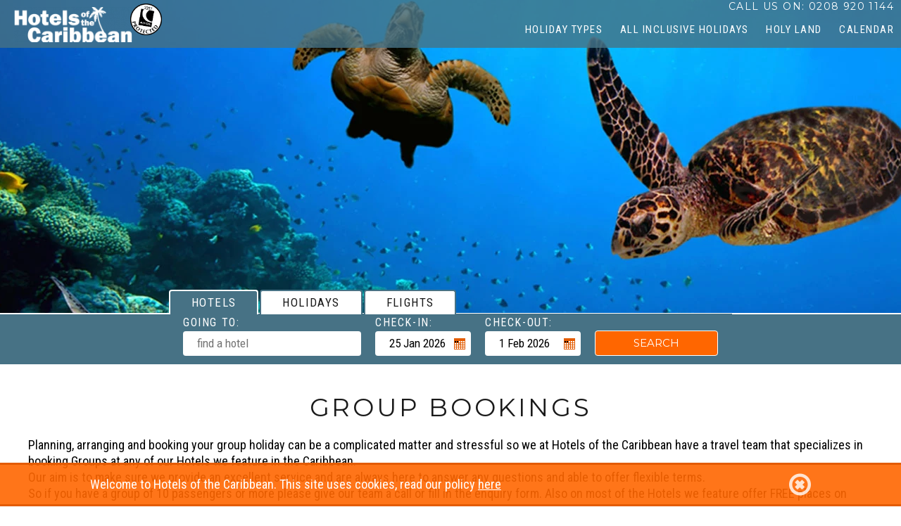

--- FILE ---
content_type: text/html; charset=UTF-8
request_url: https://www.hotelsofthecaribbean.co.uk/group-booking/
body_size: 30857
content:
<!DOCTYPE html>
<html lang="en-GB" dir="ltr" xmlns="http://www.w3.org/1999/xhtml">
<head>
<base href="https://www.hotelsofthecaribbean.co.uk/" />
<meta http-equiv="Content-Type" content="text/html; charset=UTF-8" />
<title>Group Bookings | Hotels of the Caribbean</title>
<meta property="og:url" content="https://www.hotelsofthecaribbean.co.uk/group-booking/" />
<meta property="og:title" content="Group Bookings | Hotels of the Caribbean" />
<meta property="og:image" content="https://www.hotelsofthecaribbean.co.uk/images/diving_slide/travelfinderss" />
<meta property="og:image" content="" />
<meta property="twitter:title" content="Group Bookings | Hotels of the Caribbean" />
<meta property="og:description" content="" />
<meta property="og:locale" content="en_GB" />
<meta property="og:site_name" content="Hotels of the Caribbean" />
<meta name="google-site-verification" content="fKtELYzqBHLzV2EN36HIzYE2wteoncdb70uaic45uBU" />
<meta name="rating" content="general" />
<meta name="msapplication-TileColor" content="#FA5D09" />
<meta name="theme-color" content="#FA5D09" />
<meta name="msapplication-TileImage" content="" />
<meta property="og:type" content="website" />
<meta name="X-UA-Compatible" content="IE=edge, chrome=1" />
<meta property="twitter:image:src" content="" />
<meta property="twitter:card" content="summary_large_image" />
<meta name="viewport" content="width=device-width, initial-scale=1" />
<meta name="robots" content="index,follow" />
<meta name="language" content="english" />
<link rel="canonical" href="https://www.hotelsofthecaribbean.co.uk/group-booking/" />
<link rel="icon" href="https://www.hotelsofthecaribbean.co.uk/images/hotcb_favicon" type="image/x-icon" />
<link rel="shortcut icon" href="https://www.hotelsofthecaribbean.co.uk/images/hotcb_favicon" type="image/x-icon" />
<link rel="apple-touch-icon" href="https://www.hotelsofthecaribbean.co.uk/images/hotcb_webappicon/app60" />
<link rel="apple-touch-icon" sizes="76x76" href="https://www.hotelsofthecaribbean.co.uk/images/hotcb_webappicon/app76" />
<link rel="apple-touch-icon" sizes="120x120" href="https://www.hotelsofthecaribbean.co.uk/images/hotcb_webappicon/app120" />
<link rel="apple-touch-icon" sizes="152x152" href="https://www.hotelsofthecaribbean.co.uk/images/hotcb_webappicon/app152" />
  <meta name="viewport" content="width=device-width, initial-scale=1">
<link rel="stylesheet" type="text/css" href="https://www.hotelsofthecaribbean.co.uk/min/?fb=Zm9udHMvdmliZS5jc3MsY3NzL2RlZmF1bHQuY3Nz&amp;ts=1751549987" />
<link rel="stylesheet" type="text/css" href="css/jquery-ui.min.css" />
<link rel="stylesheet" type="text/css" href="nbf/style_cp.php?type=sb3&amp;ts=1706800427" />
<link rel="stylesheet" type="text/css" href="nbf/style.php?brand=hotelsofthecaribbean&amp;ts=1756998432" />
<link rel="stylesheet" type="text/css" href="nbf/style_tpl.php?tpl=travelfinder&amp;brand=hotelsofthecaribbean&amp;ts=1714490134" />
<link rel="stylesheet" type="text/css" href="https://fonts.googleapis.com/css?family=EB+Garamond%7CMontserrat:400,700%7CRoboto+Condensed:300,400" />
<link rel="stylesheet" type="text/css" href="//maxcdn.bootstrapcdn.com/font-awesome/4.7.0/css/font-awesome.min.css" />
<style type="text/css">
#slide_image_iter_1_image_height,#slide_image_iter_1_image_height.image_height { background-image:url('images/diving_slide/slideshow_banner/?m=nbf'); }
/* FULL WIDTH */
#nbf_page_container {
    margin:0;
    max-width: 100% !important;
}
#nbf_pageheader {
  position:absolute;
  background-color: rgba(71,114,133,0.8)
}
#text_description p {
  padding-bottom:0;
}
/* SB3 TABS */
.nbf_tpl_custom.sb3_horizontal .searchbox_tabs > .nbf_tpl_pagesection_tabpane {
    margin-top: -4px;
}
h2.whiteheading {
  color:#FFFFFF;
}
#collapstab_copy > .nbf_tpl_pagesection_collapsible_hdl > [aria-expanded]::before {
    margin-right: 15px;
    padding-top: 19px;
    color: #ff6600;
}
.section_counter .section_background::after {
  content: '';
  position: absolute;
  top: 0;
  left: 0;
  right: 0;
  margin: auto;
  width: 0;
  height: 0;
  border-top: solid 40px #FFFFFF;
  border-left: solid 60px transparent;
  border-right: solid 60px transparent;
}
.section_counter:nth-child(2n+2) .section_background:after {
  border-top: solid 40px rgba(55, 174, 185, 0.09);
}
.section_counter:nth-child(2n+2) .section_background{
    background-color: #FFFFFF !important;
}
.nbf_tpl_custom.sb3_horizontal .searchbox_tabs > .nbf_tpl_pagesection_tabs{
  letter-spacing: 0.1em;
}
.nbf_tpl_pagesection_vertical > br, .nbf_tpl_pagesection_horizontal > br, .sb3_paxage_container > br, .nbf_tpl_pagesection_horizontal_norwd > br {
  display:none;
}
.nbf_tpl_custom.sb3_hotel .sb3_hotels_form .city_container .sb3_label, .nbf_tpl_custom.sb3_hotel .sb3_hotels_form .outboundDate_container .sb3_label ,.nbf_tpl_custom.sb3_hotel .sb3_hotels_form .numNights_container .sb3_label{
	color:#FFFFFF;
}
.nbf_tpl_custom.sb3_hotel .sb3_hotels_form .city_container .sb3_hotel_city, .nbf_tpl_custom.sb3_hotel .sb3_hotels_form .outboundDate_container .sb3_hotel_outboundDate, .nbf_tpl_custom.sb3_hotel .sb3_hotels_form .numNights_container input {
   background-color:#FFFFFF;
}
.sb3_hotels_form .sb3_label{
 	 letter-spacing: 0.1em;
}
.nbf_tpl_custom.sb3_hotel .sb3_hotels_form .outboundDate_container .sb3_hotel_outboundDate {
  	  cursor: pointer;
}
.nbf_tpl_pagesection_vertical > br, .nbf_tpl_pagesection_horizontal > br, .sb3_paxage_container > br, .nbf_tpl_pagesection_horizontal_norwd > br, .nbf_tpl_pagesection_vertical_norwd > br {
 	 display:none;
}
.sb3_selectwrap select {
    width: 100%;
    padding: 0;
    -webkit-padding-end: 20px;
  	-moz-padding-end:20px;
  	-webkit-appearance: none;
 	-moz-appearance: none;
  	-ms-appearance:none;
    user-select: none;
  	cursor:pointer;
}
.nbf_tpl_custom.sb3_hotel .sb3_hotels_form .hotel_hiddensection .white_container .room2_container::before, .nbf_tpl_custom.sb3_hotel .sb3_hotels_form .hotel_hiddensection .white_container .room3_container::before {
    width: 90px;
    height: 2px;
    position: relative;
    left: 0;
    background-color: #ff6600;
    margin: 0.4em auto 0 auto;
    content: '';
    display: block;
    margin-bottom: 20px;
    top: 0;
}
@media (max-width:740px) { .nbf_tpl_custom.sb3_hotel .sb3_hotels_form .sb3_label {
  font-size:13px;
} }
.nbf_tpl_custom.sb3_flighthotel .sb3_flighthotel_form .iataFrom_container .sb3_label, .nbf_tpl_custom.sb3_flighthotel .sb3_flighthotel_form .city_container .sb3_label {
  color:#FFFFFF;
}
.nbf_tpl_custom.sb3_flighthotel .sb3_flighthotel_form .flighthotel_hiddensection .white_container .parthotel_container .sb3_label, .nbf_tpl_custom.sb3_flighthotel .sb3_flighthotel_form .flighthotel_hiddensection .white_container .directflights_container .sb3_label {
    width: 90%;
    padding-left: 10px;
    display: inline-block;
    white-space: normal;
    box-sizing: border-box;
}
.nbf_tpl_custom.sb3_flighthotel .sb3_flighthotel_form .iataFrom_container .sb3_flighthotel_iataFrom, .nbf_tpl_custom.sb3_flighthotel .sb3_flighthotel_form .city_container .sb3_flighthotel_city{
  background-color:#FFFFFF;
}
.sb3_flighthotel_form .sb3_label{
  letter-spacing: 0.1em;
}
.nbf_tpl_custom.sb3_flighthotel .sb3_flighthotel_form .flighthotel_hiddensection .white_container .outboundDate_container .sb3_flighthotel_outboundDate, .nbf_tpl_custom.sb3_flighthotel .sb3_flighthotel_form .flighthotel_hiddensection .white_container .returnDate_container .sb3_flighthotel_returnDate, .nbf_tpl_custom.sb3_flighthotel .sb3_flighthotel_form .flighthotel_hiddensection .white_container .hotelCheckInDate_container .sb3_flighthotel_hotelCheckInDate, .nbf_tpl_custom.sb3_flighthotel .sb3_flighthotel_form .flighthotel_hiddensection .white_container .hotelCheckOutDate_container .sb3_flighthotel_hotelCheckOutDate {
  cursor:pointer;
}
/*.sb3_flighthotel_form .sb3_checkbox {
    vertical-align: top;
}*/
.nbf_tpl_custom.sb3_flighthotel select {
  -webkit-appearance:none;
     -moz-appearance: none;
          appearance: none;
      -ms-appearance:none;
       -o-appearance: none;
}
.nbf_tpl_custom.sb3_flighthotel div.sb2_selectwrap select {
  -webkit-appearance: none;
     -moz-appearance: none;
          appearance: none !important;
}
.nbf_tpl_custom.sb3_flighthotel select::-ms-expand{
  display:none;
}
.nbf_tpl_pagesection_vertical > br, .nbf_tpl_pagesection_horizontal > br, .sb3_paxage_container > br, .nbf_tpl_pagesection_horizontal_norwd > br {
  display:none;
}
.sb3_selectwrap select {
    width: 100%;
    padding: 0;
    -webkit-padding-end: 20px;
  	-moz-padding-end:20px;
  	-webkit-appearance: none;
 	  -moz-appearance: none;
  		-ms-appearance:none;
  	       -o-appearance: none;
     user-select: none;
  	cursor:pointer;
}
input[type="radio"], input[type="checkbox"] {
    vertical-align: top;
}
.nbf_tpl_custom.sb3_flighthotel .sb3_flighthotel_form .flighthotel_hiddensection .white_container .room2_container::before, .nbf_tpl_custom.sb3_flighthotel .sb3_flighthotel_form .flighthotel_hiddensection .white_container .room3_container::before {
    width: 90px;
    height: 2px;
    position: relative;
    left: 0;
    background-color: #ff6600;
    margin: 0.4em auto 0 auto;
    content: '';
    display: block;
    margin-bottom: 20px;
    top: 0;
}
@media (max-width:740px) { .nbf_tpl_custom.sb3_flighthotel .sb3_flighthotel_form .sb3_label {
  font-size:13px;
} }
.nbf_tpl_custom.sb3_flight .sb3_flights_form .iataFrom_container .sb3_label, .nbf_tpl_custom.sb3_flight .sb3_flights_form .iataTo_container .sb3_label {
  color:#FFFFFF;
}

.nbf_tpl_custom.sb3_flight .sb3_flights_form .flight_hiddensection .flight_white_container .datereturnformat_container .sb3_label, .nbf_tpl_custom.sb3_flight .sb3_flights_form .flight_hiddensection .flight_white_container .directflights_container .sb3_label {
    width:auto;
    display: inline-block;
    line-height: 20px;

}
.nbf_tpl_custom.sb3_flight .sb3_flights_form .iataTo_container .sb3_flight_iataTo, .nbf_tpl_custom.sb3_flight .sb3_flights_form .iataFrom_container .sb3_flight_iataFrom {
  background-color:#FFFFFF;
}
.sb3_flights_form .sb3_label{
  letter-spacing: 0.1em;
}
.nbf_tpl_custom.sb3_flight .sb3_flights_form .flight_hiddensection .flight_white_container .outboundDate_container .sb3_flight_outboundDate, .nbf_tpl_custom.sb3_flight .sb3_flights_form .flight_hiddensection .flight_white_container .returnDate_container .sb3_flight_returnDate {
  cursor:pointer;
}
.nbf_tpl_pagesection_vertical > br, .nbf_tpl_pagesection_horizontal > br, .sb3_paxage_container > br, .nbf_tpl_pagesection_horizontal_norwd > br {
  display:none;
}
.sb3_selectwrap select {
    width: 100%;
    padding: 0;
    -webkit-padding-end: 20px;
  	-moz-padding-end:20px;
  	-webkit-appearance: none;
 	  -moz-appearance: none;
  		-ms-appearance:none;
     user-select: none;
  	cursor:pointer;
}
input[type="radio"], input[type="checkbox"] {
    vertical-align: top;
}
@media (max-width:740px) { .nbf_tpl_custom.sb3_flight .sb3_flights_form .sb3_label {
  font-size:13px;
} }
.nbf_tpl_custom.product_preview .figure .figcaption .small {
  font-size:10px;
}
.nbf_tpl_custom.product_preview .figure .figcaption::before{
    position: absolute;
    top: 0;
    left: 0;
    width: 100%;
    height: 100%;
    content: '';
    opacity: 0;
    -webkit-transform: translate3d(0,50%,0);
  	-moz-transform: translate3d(0,50%,0);
  	-ms-transform: translate3d(0,50%,0);
  	-o-transform: translate3d(0,50%,0);
    transform: translate3d(0,50%,0);
    pointer-events: none;
  	background-color:transparent;
}
.nbf_tpl_custom.product_preview .figure .figcaption::before, .nbf_tpl_custom.product_preview .figure .figcaption p.texttransform, .nbf_tpl_custom.product_preview .container_wrap .share_links {
    -webkit-transition: opacity 0.35s, -webkit-transform 0.35s;
  	-moz-transition: opacity 0.35s, -webkit-transform 0.35s;
  	-o-transition: opacity 0.35s, -webkit-transform 0.35s;
    transition: opacity 0.35s, transform 0.35s;
}
.nbf_tpl_custom.product_preview .figure .figcaption h2.texttransition {
    left: 0;
    width: auto;
    max-width: 70%;
    color: #052837;
    background-color: #FFFFFF;
  	background-color: rgba(255,255,255,0.8);
    -webkit-transition: -webkit-transform 0.35s, color 0.35s;
  	-o-transition: -webkit-transform 0.35s, color 0.35s;
  	-moz-transition: -webkit-transform 0.35s, color 0.35s;
    transition: transform 0.35s, color 0.35s;
    -webkit-transform: translate3d(0,-50%,0);
  	-ms-transform: translate3d(0,-50%,0);
  	-moz-transform: translate3d(0,-50%,0);
  	-o-transform: translate3d(0,-50%,0);
    transform: translate3d(0,-50%,0);
    text-transform: uppercase;
    font-size: 20px;
    font-size: 1em;
    z-index: 99999999;
    padding: 0.1em 0.6em 0 0.6em;
    line-height: 25px;
    letter-spacing: 0.1em;
    display: inline-block;
    position: relative;
    top: 50%;
  	text-align:center;
  	white-space: normal;
}
.nbf_tpl_custom.product_preview .figure .figcaption p.texttransform, .nbf_tpl_custom.product_preview .container_wrap .share_links {
    position: absolute;
    bottom: 0;
    left: 0;
    padding: 1.5em;
  	box-sizing:border-box;
    width: 100%;
    opacity: 0;
    text-align:right;
    -webkit-transform: translate3d(0,10px,0);
  	-moz-transform: translate3d(0,10px,0);
  	-ms-transform: translate3d(0,10px,0);
  	-o-transform: translate3d(0,10px,0);
    transform: translate3d(0,10px,0);
}
.nbf_tpl_custom.product_preview .figure .figcaption p.texttransform{
  	padding-right: 155px;
}
/*.nbf_tpl_custom.product_preview .container_wrap:hover h2.texttransition {
    -webkit-transform: translate3d(0,-50%,0) translate3d(0,-40px,0);
    -moz-transform: translate3d(0,-50%,0) translate3d(0,-40px,0);
  	-ms-transform: translate3d(0,-50%,0) translate3d(0,-40px,0);
  	-o-transform: translate3d(0,-50%,0) translate3d(0,-40px,0);
    transform: translate3d(0,-50%,0) translate3d(0,-40px,0);
}*/
.nbf_tpl_custom.product_preview .figure .figcaption::before{
    opacity: 1;
    -webkit-transform: translate3d(0,0,0);
    -moz-transform: translate3d(0,0,0);
  	-ms-transform: translate3d(0,0,0);
  	-o-transform: translate3d(0,0,0);
    transform: translate3d(0,0,0);
}
/*.nbf_tpl_custom.product_preview .container_wrap:hover p.texttransform {
    opacity: 1;
    -webkit-transform: translate3d(0,0,0);
    -moz-transform: translate3d(0,0,0);
  	-ms-transform: translate3d(0,0,0);
  	-o-transform: translate3d(0,0,0);
    transform: translate3d(0,0,0);
  	color:#FFFFFF;
  	background-color:#477285;
}*/
/*.nbf_tpl_custom.product_preview .container_wrap:hover .share_links {
    opacity: 1;
    -webkit-transform: translate3d(0,0,0);
    -moz-transform: translate3d(0,0,0);
  	-ms-transform: translate3d(0,0,0);
  	-o-transform: translate3d(0,0,0);
    transform: translate3d(0,0,0);
  	color:#FFFFFF;
}*/
/* ICON STYLING */
/*.nbf_tpl_custom.product_preview .container_wrap .share_links .fa {
    height: 30px;
    width: 30px;
    border: 1px solid white;
    border-radius: 50%;
    text-align: center;
    line-height: 30px;
    margin-left: 10px;
    font-size: 17px;
}
.nbf_tpl_custom.product_preview .container_wrap .share_links .fa:hover {
    border: 1px solid #ff6600;
  	color:#ff6600;
}*/
.nbf_tpl_custom.offer_preview_hotel .figure .figcaption::before{
    position: absolute;
    top: 0;
    left: 0;
    width: 100%;
    height: 100%;
    content: '';
    opacity: 0;
    -webkit-transform: translate3d(0,50%,0);
  	-moz-transform: translate3d(0,50%,0);
  	-ms-transform: translate3d(0,50%,0);
  	-o-transform: translate3d(0,50%,0);
    transform: translate3d(0,50%,0);
    pointer-events: none;
  	background-color:transparent;
}
.nbf_tpl_custom.offer_preview_hotel .figure .figcaption::before, .nbf_tpl_custom.offer_preview_hotel .figure .figcaption p.texttransform, .nbf_tpl_custom.offer_preview_hotel .container_wrap .share_links {
    -webkit-transition: opacity 0.35s, -webkit-transform 0.35s;
  	-moz-transition: opacity 0.35s, -webkit-transform 0.35s;
  	-o-transition: opacity 0.35s, -webkit-transform 0.35s;
    transition: opacity 0.35s, transform 0.35s;
}
.nbf_tpl_custom.offer_preview_hotel .figure .figcaption h2.texttransition {
    left: 0;
    width: auto;
    max-width: 70%;
    color: #052837;
    background-color: #FFFFFF;
  	background-color: rgba(255,255,255,0.8);
    -webkit-transition: -webkit-transform 0.35s, color 0.35s;
  	-o-transition: -webkit-transform 0.35s, color 0.35s;
  	-moz-transition: -webkit-transform 0.35s, color 0.35s;
    transition: transform 0.35s, color 0.35s;
    -webkit-transform: translate3d(0,-50%,0);
  	-ms-transform: translate3d(0,-50%,0);
  	-moz-transform: translate3d(0,-50%,0);
  	-o-transform: translate3d(0,-50%,0);
    transform: translate3d(0,-50%,0);
    text-transform: uppercase;
    font-size: 20px;
    font-size: 1em;
    z-index: 99999999;
    padding: 0.1em 0.6em 0 0.6em;
    line-height: 25px;
    letter-spacing: 0.1em;
    display: inline-block;
    position: relative;
    top: 50%;
  	text-align:center;
  	white-space: normal;
}
.nbf_tpl_custom.offer_preview_hotel .figure .figcaption p.texttransform, .nbf_tpl_custom.offer_preview_hotel .container_wrap .share_links {
    position: absolute;
    bottom: 0;
    left: 0;
    padding: 1.5em;
  	box-sizing:border-box;
    width: 100%;
    opacity: 0;
    text-align:left;
    -webkit-transform: translate3d(0,10px,0);
  	-moz-transform: translate3d(0,10px,0);
  	-ms-transform: translate3d(0,10px,0);
  	-o-transform: translate3d(0,10px,0);
    transform: translate3d(0,10px,0);
}
/*.nbf_tpl_custom.offer_preview_hotel .container_wrap:hover h2.texttransition {
    -webkit-transform: translate3d(0,-50%,0) translate3d(0,-40px,0);
    -moz-transform: translate3d(0,-50%,0) translate3d(0,-40px,0);
  	-ms-transform: translate3d(0,-50%,0) translate3d(0,-40px,0);
  	-o-transform: translate3d(0,-50%,0) translate3d(0,-40px,0);
    transform: translate3d(0,-50%,0) translate3d(0,-40px,0);
}*/
.nbf_tpl_custom.offer_preview_hotel .figure .figcaption::before{
    opacity: 1;
    -webkit-transform: translate3d(0,0,0);
    -moz-transform: translate3d(0,0,0);
  	-ms-transform: translate3d(0,0,0);
  	-o-transform: translate3d(0,0,0);
    transform: translate3d(0,0,0);
}
/*.nbf_tpl_custom.offer_preview_hotel .container_wrap:hover p.texttransform {
    opacity: 1;
    -webkit-transform: translate3d(0,0,0);
    -moz-transform: translate3d(0,0,0);
  	-ms-transform: translate3d(0,0,0);
  	-o-transform: translate3d(0,0,0);
    transform: translate3d(0,0,0);
  	color:#FFFFFF;
  	background-color:#477285;
}
.nbf_tpl_custom.offer_preview_hotel .container_wrap:hover .share_links {
    opacity: 1;
    -webkit-transform: translate3d(0,0,0);
    -moz-transform: translate3d(0,0,0);
  	-ms-transform: translate3d(0,0,0);
  	-o-transform: translate3d(0,0,0);
    transform: translate3d(0,0,0);
  	color:#FFFFFF;
}*/
/* ICON STYLING */
/*.nbf_tpl_custom.offer_preview_hotel .container_wrap .share_links .fa {
    height: 30px;
    width: 30px;
    border: 1px solid white;
    border-radius: 50%;
    text-align: center;
    line-height: 30px;
    margin-left: 10px;
    font-size: 17px;
}
.nbf_tpl_custom.offer_preview_hotel .container_wrap .share_links .fa:hover {
    border: 1px solid #ff6600;
  	color:#ff6600;
}
.basedontext {
  text-transform:uppercase;
  letter-spacing:0.1em;
}*/
.nbf_tpl_custom.offer_preview_flight .figure .figcaption::before{
    position: absolute;
    top: 0;
    left: 0;
    width: 100%;
    height: 100%;
    content: '';
    opacity: 0;
    -webkit-transform: translate3d(0,50%,0);
  	-moz-transform: translate3d(0,50%,0);
  	-ms-transform: translate3d(0,50%,0);
  	-o-transform: translate3d(0,50%,0);
    transform: translate3d(0,50%,0);
    pointer-events: none;
  	background-color:transparent;
}
.nbf_tpl_custom.offer_preview_flight .figure .figcaption::before, .nbf_tpl_custom.offer_preview_flight .figure .figcaption p.texttransform, .nbf_tpl_custom.offer_preview_flight .container_wrap .share_links {
    -webkit-transition: opacity 0.35s, -webkit-transform 0.35s;
  	-moz-transition: opacity 0.35s, -webkit-transform 0.35s;
  	-o-transition: opacity 0.35s, -webkit-transform 0.35s;
    transition: opacity 0.35s, transform 0.35s;
}
.nbf_tpl_custom.offer_preview_flight .figure .figcaption h2.texttransition {
    left: 0;
    width: auto;
    max-width: 70%;
    color: #052837;
    background-color: #FFFFFF;
  	background-color: rgba(255,255,255,0.8);
    -webkit-transition: -webkit-transform 0.35s, color 0.35s;
  	-o-transition: -webkit-transform 0.35s, color 0.35s;
  	-moz-transition: -webkit-transform 0.35s, color 0.35s;
    transition: transform 0.35s, color 0.35s;
    -webkit-transform: translate3d(0,-50%,0);
  	-ms-transform: translate3d(0,-50%,0);
  	-moz-transform: translate3d(0,-50%,0);
  	-o-transform: translate3d(0,-50%,0);
    transform: translate3d(0,-50%,0);
    text-transform: uppercase;
    font-size: 20px;
    font-size: 1em;
    z-index: 99999999;
    padding: 0.1em 0.6em 0 0.6em;
    line-height: 25px;
    letter-spacing: 0.1em;
    display: inline-block;
    position: relative;
    top: 50%;
  	text-align:center;
  	white-space: normal;
}
.nbf_tpl_custom.offer_preview_flight .figure .figcaption p.texttransform, .nbf_tpl_custom.offer_preview_flight .container_wrap .share_links {
    position: absolute;
    bottom: 0;
    left: 0;
    padding: 1.5em;
  	box-sizing:border-box;
    width: 100%;
    opacity: 0;
    text-align:left;
    -webkit-transform: translate3d(0,10px,0);
  	-moz-transform: translate3d(0,10px,0);
  	-ms-transform: translate3d(0,10px,0);
  	-o-transform: translate3d(0,10px,0);
    transform: translate3d(0,10px,0);
}
/*.nbf_tpl_custom.offer_preview_flight .container_wrap:hover h2.texttransition {
    -webkit-transform: translate3d(0,-50%,0) translate3d(0,-40px,0);
    -moz-transform: translate3d(0,-50%,0) translate3d(0,-40px,0);
  	-ms-transform: translate3d(0,-50%,0) translate3d(0,-40px,0);
  	-o-transform: translate3d(0,-50%,0) translate3d(0,-40px,0);
    transform: translate3d(0,-50%,0) translate3d(0,-40px,0);
}*/
.nbf_tpl_custom.offer_preview_flight .figure .figcaption::before{
    opacity: 1;
    -webkit-transform: translate3d(0,0,0);
    -moz-transform: translate3d(0,0,0);
  	-ms-transform: translate3d(0,0,0);
  	-o-transform: translate3d(0,0,0);
    transform: translate3d(0,0,0);
}
/*.nbf_tpl_custom.offer_preview_flight .container_wrap:hover p.texttransform {
    opacity: 1;
    -webkit-transform: translate3d(0,0,0);
    -moz-transform: translate3d(0,0,0);
  	-ms-transform: translate3d(0,0,0);
  	-o-transform: translate3d(0,0,0);
    transform: translate3d(0,0,0);
  	color:#FFFFFF;
  	background-color:#477285;
}
.nbf_tpl_custom.offer_preview_flight .container_wrap:hover .share_links {
    opacity: 1;
    -webkit-transform: translate3d(0,0,0);
    -moz-transform: translate3d(0,0,0);
  	-ms-transform: translate3d(0,0,0);
  	-o-transform: translate3d(0,0,0);
    transform: translate3d(0,0,0);
  	color:#FFFFFF;
}*/
/* ICON STYLING */
/*.nbf_tpl_custom.offer_preview_flight .container_wrap .share_links .fa {
    height: 30px;
    width: 30px;
    border: 1px solid white;
    border-radius: 50%;
    text-align: center;
    line-height: 30px;
    margin-left: 10px;
    font-size: 17px;
}
.nbf_tpl_custom.offer_preview_flight .container_wrap .share_links .fa:hover {
    border: 1px solid #ff6600;
  	color:#ff6600;
}*/
.nbf_tpl_custom.offer_preview_holiday .figure .figcaption::before{
    position: absolute;
    top: 0;
    left: 0;
    width: 100%;
    height: 100%;
    content: '';
    opacity: 0;
    -webkit-transform: translate3d(0,50%,0);
  	-moz-transform: translate3d(0,50%,0);
  	-ms-transform: translate3d(0,50%,0);
  	-o-transform: translate3d(0,50%,0);
    transform: translate3d(0,50%,0);
    pointer-events: none;
  	background-color:transparent;
}
.nbf_tpl_custom.offer_preview_holiday .figure .figcaption::before, .nbf_tpl_custom.offer_preview_holiday .figure .figcaption p.texttransform, .nbf_tpl_custom.offer_preview_holiday .container_wrap .share_links {
    -webkit-transition: opacity 0.35s, -webkit-transform 0.35s;
  	-moz-transition: opacity 0.35s, -webkit-transform 0.35s;
  	-o-transition: opacity 0.35s, -webkit-transform 0.35s;
    transition: opacity 0.35s, transform 0.35s;
}
.nbf_tpl_custom.offer_preview_holiday .figure .figcaption h2.texttransition {
    left: 0;
    width: auto;
    max-width: 70%;
    color: #052837;
    background-color: #FFFFFF;
  	background-color: rgba(255,255,255,0.8);
    -webkit-transition: -webkit-transform 0.35s, color 0.35s;
  	-o-transition: -webkit-transform 0.35s, color 0.35s;
  	-moz-transition: -webkit-transform 0.35s, color 0.35s;
    transition: transform 0.35s, color 0.35s;
    -webkit-transform: translate3d(0,-50%,0);
  	-ms-transform: translate3d(0,-50%,0);
  	-moz-transform: translate3d(0,-50%,0);
  	-o-transform: translate3d(0,-50%,0);
    transform: translate3d(0,-50%,0);
    text-transform: uppercase;
    font-size: 20px;
    font-size: 1em;
    z-index: 99999999;
    padding: 0.1em 0.6em 0 0.6em;
    line-height: 25px;
    letter-spacing: 0.1em;
    display: inline-block;
    position: relative;
    top: 50%;
  	text-align:center;
  	white-space: normal;
}
.nbf_tpl_custom.offer_preview_holiday .figure .figcaption p.texttransform, .nbf_tpl_custom.offer_preview_holiday .container_wrap .share_links {
    position: absolute;
    bottom: 0;
    left: 0;
    padding: 1.5em;
  	box-sizing:border-box;
    width: 100%;
    opacity: 0;
    text-align:left;
    -webkit-transform: translate3d(0,10px,0);
  	-moz-transform: translate3d(0,10px,0);
  	-ms-transform: translate3d(0,10px,0);
  	-o-transform: translate3d(0,10px,0);
    transform: translate3d(0,10px,0);
}
/*.nbf_tpl_custom.offer_preview_holiday .container_wrap:hover h2.texttransition {
    -webkit-transform: translate3d(0,-50%,0) translate3d(0,-40px,0);
    -moz-transform: translate3d(0,-50%,0) translate3d(0,-40px,0);
  	-ms-transform: translate3d(0,-50%,0) translate3d(0,-40px,0);
  	-o-transform: translate3d(0,-50%,0) translate3d(0,-40px,0);
    transform: translate3d(0,-50%,0) translate3d(0,-40px,0);
}*/
.nbf_tpl_custom.offer_preview_holiday .figure .figcaption::before{
    opacity: 1;
    -webkit-transform: translate3d(0,0,0);
    -moz-transform: translate3d(0,0,0);
  	-ms-transform: translate3d(0,0,0);
  	-o-transform: translate3d(0,0,0);
    transform: translate3d(0,0,0);
}
/*.nbf_tpl_custom.offer_preview_holiday .container_wrap:hover p.texttransform {
    opacity: 1;
    -webkit-transform: translate3d(0,0,0);
    -moz-transform: translate3d(0,0,0);
  	-ms-transform: translate3d(0,0,0);
  	-o-transform: translate3d(0,0,0);
    transform: translate3d(0,0,0);
  	color:#FFFFFF;
  	background-color:#477285;
}
.nbf_tpl_custom.offer_preview_holiday .container_wrap:hover .share_links {
    opacity: 1;
    -webkit-transform: translate3d(0,0,0);
    -moz-transform: translate3d(0,0,0);
  	-ms-transform: translate3d(0,0,0);
  	-o-transform: translate3d(0,0,0);
    transform: translate3d(0,0,0);
  	color:#FFFFFF;
}*/
/* ICON STYLING */
/*.nbf_tpl_custom.offer_preview_holiday .container_wrap .share_links .fa {
    height: 30px;
    width: 30px;
    border: 1px solid white;
    border-radius: 50%;
    text-align: center;
    line-height: 30px;
    margin-left: 10px;
    font-size: 17px;
}
.nbf_tpl_custom.offer_preview_holiday .container_wrap .share_links .fa:hover {
    border: 1px solid #ff6600;
  	color:#ff6600;
}
.basedontext {
  text-transform:uppercase;
  letter-spacing:0.1em;
}*/
body {
    text-rendering: optimizespeed;
    text-rendering:optimizeLegibility;
  	-webkit-font-smoothing: antialiased;
  	-moz-osx-font-smoothing: antialased;
    -webkit-font-feature-settings:'kern';
    -moz-font-feature-settings:'kern';
    font-feature-settings:'kern';
    -webkit-font-kerning:normal;
    -moz-font-kerning:normal;
    font-kerning:normal;
    -webkit-font-variant-ligatures:common-ligatures;
    -moz-font-variant-ligatures:common-ligatures;
    font-variant-ligatures:common-ligatures;
}
html {
    -moz-osx-font-smoothing: grayscale;
    -ms-text-size-adjust:100%;
    -webkit-text-size-adjust:100%;
}
p, li {
    margin: 0;
  	font-family:'Roboto Condensed', sans-serif;
  	font-size:18px;
  	line-height:1.3em;
  	font-weight:400;
}
p {  	
  	padding-bottom:5px;
}
h1, h1 a {
  font-family: 'Montserrat', sans-serif;
  font-weight: 400;
  font-size: 36px; 
  line-height: 1.2;
  color: #1a1a1a;
  text-decoration:none;
  text-transform:uppercase;
  letter-spacing:0.1em;
}
h1.slideh1title{
  color:#FFFFFF;
}
h2.sectiontitle{
  font-family: 'Montserrat', sans-serif;
  font-weight: 400;
  font-size: 36px; 
  line-height: 1.2;
  color: #1a1a1a;
  text-decoration:none;
  text-transform:uppercase;
  letter-spacing:0.1em;
}
h2, h2 a {
  font-family:'Montserrat', sans-serif;
  font-weight: 400;
  font-size: 28px; 
  line-height: 1.2;
  color: #1a1a1a;
  text-decoration:none;
}
h2.fancystrapline{
  -webkit-box-sizing: border-box;
  box-sizing: border-box;
  text-align: center;
  text-decoration: none;
  font-size: 25px;
  font-family: 'EB Garmond', serif;
  font-weight: 400;
  line-height: 1.5em;
  letter-spacing: -0.01em;
}
h3, h3 a {
  font-family: 'Montserrat', sans-serif;
  font-weight: 400;
  font-size: 20px; 
  line-height: 26px;
  color: #ff6600;
  text-decoration:none;
  margin-bottom:10px;
}
h4, h4 a {
  font-family: 'Montserrat', sans-serif;
  font-weight: 400;
  font-size: 18px; 
  line-height: 20px;
  color: #1a1a1a;
  text-decoration:none;
}
h5, h5 a {
  font-family: 'Montserrat', sans-serif;
  font-weight: 400;
  font-size: 11px; 
  line-height: 18px;
  color: #1a1a1a;
}
p.quotetext{
  font-size: 25px;
  font-family: 'EB Garmond', serif;
  font-weight: 400;
  line-height: 1.5em;
  letter-spacing: -0.01em;
}
.FANCY {
  color:#ff6600;
  text-transform: lowercase;
  font-weight: bold;
  display: block;
  text-align: center;
}
@media (max-width:800px) { h1, h1 a {
  font-size: 25px; 
}
h2.sectiontitle{
  font-size: 25px; 
}
h2, h2 a {
  font-size: 25px; 
}
h2.fancystrapline{
  font-size: 20px;
}
h3, h3 a {
  font-size: 20px; 
}
h4, h4 a {
  font-size: 18px; 
}
h5, h5 a {
  font-size: 11px; 
}
p.quotetext{
  font-size: 25px;
} }
@media (max-width:740px) { .straplineoverlay {
  font-size:35px;
} }
#nbf_page {
  position: relative;
}
.pagewidth, .contentwidth {
  width:100%;
  max-width:1220px;
  margin-left:auto;
  margin-right:auto;
}
/*LIGHT BOX */
#nbf_lightbox_container {
    padding-bottom: 0 !important;
}
/* STICKY HEADER */
#nbf_pageheader.stuck {
    position: fixed;
    width: 100%;
    top: 0;
    z-index: 300;
    -webkit-box-shadow: 0 5px 0 5px rgba(0,0,0,0.4);
    -moz-box-shadow: 0 5px 5px 0 rgba(0,0,0,0.4);
    box-shadow: 0 5px 5px 0 rgba(0,0,0,0.4);
    -webkit-transition-property: padding-top;
    -moz-transition-property: padding-top;
    -o-transition-property: padding-top;
    transition-property: padding-top;
    -webkit-transition-duration: .35s;
    -moz-transition-duration: .35s;
    -o-transition-duration: .35s;
    transition-duration: .35s;
    -webkit-transition-timing-function: ease-in;
    -moz-transition-timing-function: ease-in;
    -o-transition-timing-function: ease-in;
    transition-timing-function: ease-in;
    -webkit-transition-delay: 0s;
    -moz-transition-delay: 0s;
    -o-transition-delay: 0s;
    transition-delay: 0s;
    -webkit-backface-visibility: hidden;
    left: 0;
    padding-top: 30px;
    background-color: #477285;
    opacity: .99;
    filter: alpha(opacity=99);
}
.sticky-wrapper {
    position: relative;
}
#nbf_pageheader.stuck #header_top_fix {
  height:40px;
}
#nbf_pageheader.stuck #header_top_fix.expanded #header_search {
  display:block !important;
}
#nbf_pageheader.stuck #header_logo {
    height:40px;
  	padding:0;
}
#nbf_pageheader.stuck #header_top {
    min-height: 65px;
}
/* BUTTONS */
button.nbf_button, .viewallbutton {
    line-height: 36px;
    padding: 0 10px;
    -webkit-border-radius: 0;
    -moz-border-radius: 0;
    border-radius: 4px;
    background-image:none !important;
  	font-family:'Montserrat', sans-serif;
  	font-weight: 400;
	font-size:15px;
  	background-color:#ff6600;
  	color:#FFFFFF;
  	transition-delay: 0s;
    transition-duration: .2s;
    transition-timing-function: ease;
    text-transform: uppercase;	
  	border: 1px solid white;
  	min-width: 110px;
}
button.nbf_button:hover, .viewallbutton:hover {
    background-color:#e35c02;
}
#nbf_paybalance_button {
    background-color: #ff6600 !important;
}
/*HEADER */
#mainnav ul li {
  vertical-align:top;
}
#mainnav .submenu_item {    
  	box-shadow: none;
  	margin-top: -3px;
}
/* INPUT BOXES FOCUS OUTLINE */
textarea:focus, input:focus{
    outline: 0;
}
*:focus {
    outline: 0;
}
/* COOKIE POLICY */
#cookieLaw {
    bottom: 0 !important;
  	background-color: #ff6600 !important;
	background-color: rgba(255,102,0,0.9) !important;
    border-top: 3px solid #e35c02 !important;
    width: 100%;
    color: #FFF !important;
    padding: 10px 10%;
    -moz-box-sizing:border-box;
    -webkit-box-sizing:border-box;
    box-sizing: border-box;
    font-size: 18px;
    font-family: 'Roboto Condensed';
    border-bottom: 3px solid #e35c02 !important;
  	top: auto !important;
   	line-height:35px;
}
#cookieLaw .cookie-message__link {
    color: white;
}
.fa.fa-times-circle-o {
    float: right!important;
    font-size: 36px !important;
    opacity: 0.8;
}
.fa.fa-times-circle-o:hover {
    opacity: 1;
}
/* FOOTER CSS */
#footer_social_icons .fa {
    margin-right: 10px;
	border: 1px solid #444;
    text-align: center;
    text-decoration: none;
    display: inline-block;
    width: 30px;
    height: 30px;
    font-size: 18px;
    color: #444;
    background-color: transparent;
    border-radius: 50%;
  	-moz-box-sizing:border-box;
    -webkit-box-sizing:border-box;
    box-sizing: border-box;
    padding: 5px;
}
#footer_social_icons .fa:hover {
  color:#ff6600;
  border-color:#ff6600;
}
@media (max-width:1200px) { /* MAIN MENU */
.nbf_tpl_menu > ul.nbf_ul_center {
    text-align: right;
} }
@media (max-width:800px) { /* MOBILE MENU */
#header_menu .cc_submenu .submenu_collapsingcont > .nbf_tpl_pagesection_collapsible_hdl [aria-expanded] {
    width: 7%;
    float: right;
    margin-top: -30px;
}

/* COLLAPSING CONTAINER ICONS */
#header_menu .cc_submenu .submenu_collapsingcont > .nbf_tpl_pagesection_collapsible_hdl > [aria-expanded="true"]::before {
    content: "\f077";
    font-family: FontAwesome;
    font-style: normal;
    font-weight: normal;
    text-decoration: inherit;
}
#header_menu .cc_submenu .submenu_collapsingcont > .nbf_tpl_pagesection_collapsible_hdl  > [aria-expanded="false"]::before {
    content: "\f078";
    font-family: FontAwesome;
    font-style: normal;
    font-weight: normal;
    text-decoration: inherit;
}
#bookmarks .iconlabel {
    display: none;
} }
@media (max-width:740px) { button.nbf_button > div {
  padding-top:0 !important;
  padding-bottom:0 !important;
} }
@media (max-width:675px) { h1.slideh1title {
    font-size: 22px;
}
#slideshow_wrap .slide_image_iter .slide_link .image_height .slide_items_image .slidedescription_image {
  font-size:18px;
} }
/*ADMIN ALERT*/
.biginfo {
    line-height: 25px;
    text-shadow: none;
    font-size: 18px;
    margin-bottom: 20px;
}
.biginfo a{
    color: #052837;
  	margin-left:20px;
}
.biginfo > br {
    display: none;
}
/* PLUS MINUS DAYS */
div.nbf_image_flight_slider_cutout {
    background-image: none;
}
/* CHANGE SEARCH AREA */
#nbf_sb2 {
	padding: 0 0 20px 0;
    box-sizing: border-box;
}
.nbf_fancy_change_your_search {
    display: none;
}
span.nbf_loc img {
  display:none;
}
span.nbf_loc {
    font-weight: 400;
    color: #e35c02;
}
.nbf_searchroute {
    font-size: 19px;
    margin-top: 10px;
    margin-bottom: 15px;
}
#nbf_changesearchbtn, .nbf_button_changesearch {
    margin:0;
    background-image: none;
    height: 100%;
  	float:right;
    margin-right: 180px;
    padding: 0 20px !important;
	line-height: 32px;
}
.nbf_box_heading a.btn-close {
  color:#FFFFFF;
  text-decoration:none;
}
.nbf_box_heading a.btn-close:hover {
  text-decoration:#FFFFFF;
  text-decoration:underline;
}
.nbf_button_changesearch:active {
    padding: default !important;
}
.bf_searchoverview {
    float: left;
    max-width: 55%;
}
#pane-searchagain {
    margin-top: 65px;
}
/* HEADING SECTION */
#nbf_numresultsarea {
    display: inline-block;
    float: none;
    margin-left: 0;
    width: 25%;
    vertical-align: top;
    margin-bottom: 0;
    padding-top: 6px;
  	text-align: right;
}
#nbf_stages {
    margin-bottom: 0;
    width: 74%;
    display: inline-block;
}
h1.nbf_fancyimg_results_pageheader{
  display:none;
}
/* FILTER SECTION */
#nbf_filtersection, div.nbf_addprod_hotelfilters {
    border: 1px solid #f4f4f4;
    box-sizing: border-box;
  	line-height: 24px;
}
.nbf_filter_item label {
    font-size: 16px !important;
}
#nbf_filters {
  display:none;
}
.nbf_image_hotel_minimap {
    border: 1px solid #eee;
    margin-left: auto;
    margin-right: auto;
}
/* ADMIN FILTERS BUTTON */
body.is-admin #nbf_container.hotel > span {
  top: 143px;
}
/* NO RESULTS - REMOVE FILTERS BUTTON */
#nbf_container.nbf_searcherror > span:after {
  display: none;
}
/* NO RESULTS - CHANGE SEARCH BUTTON */
#nbf_container.nbf_searcherror .nbf_searchroute {
  padding-right: 150px;
}
#nbf_container.nbf_searcherror #nbf_changesearchbtn {
  right: -5px;
}
/* ADD FILTERS BUTTON */
.nbf_resultsheader {
    display: inline-block;
}
#nbf_container > span {
  display: inline-block;
  position: absolute;
  right: 10px;
  top: 60px;
  cursor: pointer;
  border-radius: 2px;
  overflow: hidden;
  height:34px;
}
#nbf_container > span:after {
  content: 'Filter Results';
  color: #FFFFFF;
  background-color: #ff6600;
  padding: 10px 20px;
  box-sizing: border-box;
  float: right;
  line-height: 15px;
  font-family: 'Montserrat', sans-serif;
  font-weight: 400;
  font-size: 15px;
  text-transform: uppercase;
  min-width: 163px;
}
#nbf_container > span.open:after {
  content: 'Close Filters';
}
#nbf_container > span:hover {
  cursor: pointer;
}
#nbf_container > span:hover::after{
  background-color:#e35c02;
}
/* HOTEL RESULT ITEM */
#nbf_hotelresults .nbf_pagecontrols {
    margin-left: 0;
    margin-right: auto;
    width: 50%;
}
div.nbf_flightresult, #nbf_hotelresults div.nbf_hotelresult, div.nbf_transferresult, div.nbf_carparkingresult, div.nbf_carhireresult, div.nbf_insuranceresult, .nbf_ferryresult {
    box-sizing: border-box;
    border: 1px solid #c6c6c6;
}
.nbf_hotel_avgprice {
    min-height: 35px;
}
div.nbf_product_totalprice, div.nbf_product_totalprice td {
  	margin: 15px 0 5 0;
    min-height: 55px;
}
.nbf_product_bookbutton {
    margin-top: 15px;
}
.nbf_fancy_product_results_ppcost, .nbf_hotel_avgprpn {
    min-height: 20px;
}
.nbf_image_hotel_title_star {
    width: 20px;
    height: 15px;
    margin: 5px 0 !important;
}
.nbf_hotel_avgprice, .nbf_product_totalprice {
    cursor: default;
}
div.hotel_boarddesc h2 {
    font-size: 18px;
    margin-bottom: 6px;
}
a.nbf_moredetails {
  color:#ff6600;
}
#nbf_hotelresults .line {
  margin-bottom:40px;
}
/* COLUMNS */
#nbf_resultsleft {
    width: 66.66%;
    box-sizing: border-box;
    padding: 0 10px 0 0;
}
#nbf_resultsright {
    width: 33.33%;
    box-sizing: border-box;
    padding: 0 10px;
}
/* HIDE REPEATED TOUR NAME*/
.nbf_fancy_payment_tourheader, .nbf_fancyimg_basket_header {
    display: none;
}
/* BASKET TEXT */
td.nbf_basket_flightdetails div, td.nbf_basket_flightdetails table td, td.nbf_basket_flightdetails div h5, td.nbf_basket_quotedetails div, td.nbf_basket_carhiredetails div, td.nbf_basket_carhiredetails table td, td.nbf_basket_carhiredetails div h5, td#nbf_changeflights div, td.nbf_changeproduct div, td.nbf_basket_ferrydetails div, td.nbf_basket_ferrydetails table td, td.nbf_basket_ferrydetails div h5, td.nbf_basket_tour_summary div, td.nbf_basket_tour_summary table td, td.nbf_basket_tour_costing table td, div.nbf_basket_tour_extras table td, td.nbf_basket_tour_summary div h5, td#nbf_changeferries div, td.nbf_basket_hotel div, td.nbf_basket_holiday div, td.nbf_basket_carhire div, td.nbf_basket_carparking div, td.nbf_basket_transfer div, td.nbf_basket_insurance div, td.nbf_basket_rail div, td.nbf_basket_tour div {
    font-size: 15px;
    line-height: 24px;
}
/* ERRATA TEXT NOTICE */
.nbf_tpl_pms_errata_box {
    color: red;
    border: 2px solid red;
    padding: 20px;
    margin-bottom: 15px;
}
.contentbox.nbf_pms_errata_box {
    color: red;
    font-weight: bold;
}
/*BOOK BUTTON - PAYMENT PAGE */
.nbf_fancyimg_payment_book_button {
    background-color: #ff6600;
}
.nbf_fancyimg_payment_book_button:hover {
    background-color: #e35c02;
}
#nbf_booknow_button .middle, #nbf_savequote_button .middle, #nbf_paybalance_button .middle{
  background-image:none;
}
/* AIRLINE AD */
div.airlineadbanner {
    line-height: 34px;
}
div.airlineadbanner img {
    padding: 0 7px;
}
.airlineadbanner a {
    color: #ff6600;
}
/* ADD PROD */
h3.nbf_transfer_title, h3.nbf_carparking_title, h3.nbf_carhire_title, h3.nbf_tour_title, h3.nbf_insurance_title, h3.nbf_rail_title {
  color:#FFFFFF;
  background-color:#183f51;
}
#nbf_container div.nbf_addprod_hotelopt .nbf_addprod_pricearea{
  width:100%;
}
#nbf_container div.nbf_addprod_hotelopt div.nbf_roomcol_2 {
    width: 26.6%;
}
#nbf_container .nbf_addprod_prodarea div.nbf_hotelroomsarea {
    width: 100%;
    padding: 0;
}
#nbf_container table .nbf_addprod_prodarea {
  padding:5px;
  width: 75%;
}
#nbf_container .nbf_addprod_pricearea{
  display: block;
  width: 100%;
  padding: 20px 0;
  background-color: #183f51;
  color: #fff;
  font-size: 24px;
}
#nbf_container td.nbf_addprod_buttonarea{
  display:block;
  width:100%;
  padding: 15px 0;
  background-color: #183f51;
}
.nbf_addprod_errataitem a, #nbf_terms.nbf_paymentbox a {
    color: #e35c02;
}
.nbf_addprod_errataitem a:hover, #nbf_terms.nbf_paymentbox a:hover {
    text-decoration: none;
}
label[for=errataAccepted]{
  color:red;
}
#nbf_resultsleft.nbf_addprod_page h2 {
  margin-bottom:15px;
}
#nbf_hotel_pricingsummary.contentbox img{
  display:none;
}
.nbf_header h1 {
    display: none;
}
#nbf_container .nbf_addprod_baggage, .nbf_addprod_cpopt.nbf_rcorners, .nbf_addprod_tropt {
    border: 1px solid #efefef;
    box-sizing: border-box;
  	-webkit-box-shadow: 0 4px 0 0 rgba(0,0,0,0.1);
	-moz-box-shadow: 0 4px 0 0 rgba(0,0,0,0.1);
	box-shadow: 0 4px 0 0 rgba(0,0,0,0.1);
}
.nbf_addprod_cpopt.nbf_rcorners {
    padding: 0;
    margin-top: 20px;
}
button.nbf_button img {
  display:none;
}

/* ADD PROD PAGINATION */
div.nbf_addprod_hotelcontainer div.nbf_pagecontrols {
  margin-left: 0;
  margin-right: 0;
  width: 100%;
  background-color:#f2f2f2;
}
#nbf_container div.nbf_addprod_hotelcontainer div.nbf_pagecontrols td {
    font-size: 20px;
}
#nbf_container div.nbf_addprod_hotelcontainer div.nbf_pagecontrols td.nextpage, #nbf_container div.nbf_addprod_hotelcontainer div.nbf_pagecontrols td.lastpage {
    font-size: 30px !important;
}
/* CONFIRM & BOOK PAGE */
.nbf_paymentbox_footer img, .nbf_paymentbox .tf {
  display: none;
}
#nbf_hoteldetails .tf, #nbf_bookingsummary .tf, #nbf_flightdetails .tf {
  display: block;
}
.nbf_paymentbox .body, .nbf_paymentbox .body h2, .nbf_paymentbox .body p {
    color: #FFFFFF;
}

#nbf_payment_paybycard_pane h5 {
  color:#FFFFFF;
}
/* DEPOSIT SECTION */
#adjustedDepSubmit button.nbf_button {
  line-height:19px;
}
/* HOTEL ONLY BOOKING FLOW SHOW FILTERS */
#nbf_container.hotel #nbf_filters { display: block; }
/* ====== ADMIN BOOKING CHANGE DATES - BA ====== */
.admin .bf_change_stepcontainer #bf_change_Date_form .sb3_textbox {
  padding: 0 0 0 10px;
  border: solid 1px #888888;
  border-radius: 0;
  box-sizing: border-box;
  width: 100%;
  height: 40px;
  min-width: 80px;
}
@media (max-width:950px) { body.is-admin #nbf_container.hotel > span {
    top: 140px;
} }
@media (max-width:875px) { .bf_searchoverview {
    max-width: 50%;
} }
@media (max-width:800px) { #pane-searchagain {
    margin-top: 85px;
} }
@media (max-width:740px) { .biginfo {
  display: none;
}
/* HIDE FILTER BUTTON */
#nbf_container > span {
  margin-bottom: 0;
}
#nbf_container > span:after {
  display: none;
}
#nbf_resultsleft.nbf_payment {
	width:100%;
}
#nbf_specialrequirements textarea {
  width:100% !important;
}
#nbf_stages {
    width: 100%;
}
table.nbf_stages {
    min-width: 50%;
}
#nbf_numresultsarea {
  width:100%;
}
div.nbf_hotel_description {
    display: block !important;
}
div.nbf_hotel_description {
    padding: 10px;
}
div.nbf_hotelimgarea {
    max-height: 130px;
    overflow: hidden;
}
.nbf_product_total {
    font-weight: 700;
    font-size: 2em !important;
}
.bf_searchoverview {
    max-width: 100%;
  	margin-bottom: 20px;
}
body.is-admin #nbf_container.hotel > span {
    top: 184px;
}
#pane-searchagain {
    margin-top: 105px;
}
@media (max-width: 720px) {

  #nbf_container div.nbf_addprod_pricearea, #nbf_container td.nbf_addprod_pricearea, #nbf_container div.nbf_addprod_buttonarea, #nbf_container td.nbf_addprod_buttonarea {
  width:100%;
}
  #nbf_resultsleft.nbf_addprod_page{
    width:100%;
  }  
  #nbf_container td.nbf_addprod_buttonarea {
    padding:0;
  }
  #nbf_container div.nbf_addprod_pricearea, #nbf_container td.nbf_addprod_pricearea, #nbf_container div.nbf_addprod_buttonarea, #nbf_container td.nbf_addprod_buttonarea {
    min-height:65px;
  }
} }
@media (max-width:720px) { /* COLUMNS */
#nbf_resultsleft {
    width: 100%;
} }
@media (max-width:480px) { div.nbf_hotelimgarea {
    max-height: 95px;
} }
</style>
<script src="https://www.hotelsofthecaribbean.co.uk/js/jquery-3.7.1.min.js?1716220948"></script>
<script src="https://www.hotelsofthecaribbean.co.uk/js/jquery-ui.min.js?1705931368"></script>
<script src="https://www.hotelsofthecaribbean.co.uk/nbf/js.php?id=sb3"></script>
<script src="https://maps.googleapis.com/maps/api/js?v=3&amp;language=en"></script>
<script src="https://www.hotelsofthecaribbean.co.uk/min/?fb=[base64]&amp;ts=1767865425"></script>
<script type="text/javascript" defer nonce='UEOzZsVqmehlUCL2VMlT7A=='>(function($){
  $(function(){
    $(document).on('focus', '.sb3_location_field_js', function(){
      $(this).parents('form').first().find('.hotel_hiddensection').show();
    });
    $('.hotel_hiddensection') .not('.nbf_changeyoursearch .hotel_hiddensection').hide();
  });
})(jQuery);
(function($){
  $(function(){
    $(document).on('focus', '.sb3_airport_field_js', function(){
      $(this).parents('form').first().find('.flighthotel_hiddensection').show();
    });
    $('.flighthotel_hiddensection').not('.nbf_changeyoursearch .flighthotel_hiddensection').hide();
  });
})(jQuery);
(function($){
  $(function(){
    $(document).on('focus', '.sb3_airport_field_js', function(){
      $(this).parents('form').first().find('.flight_hiddensection').show();
    });
    $('.flight_hiddensection').not('.nbf_changeyoursearch .flight_hiddensection').hide();
  });
})(jQuery);
$(document).ready( function() {
  $('#nbf_cheapflights_showmore').click();
  if ( ($('#nbf_container.hotel').length > 0 || $('#nbf_container.carhire').length > 0) && $('#nbf_resultsright').text() == '') $('#nbf_resultsleft').css({ width:'100%', padding:0 });
});

$(document).ready(function() {
   if (window.innerWidth > 800) {
      var stickyheader = new Waypoint.Sticky({
      element: $('#nbf_pageheader')[0],
      offset:-105
    });
   }
});

var css = '@import url(https://fonts.googleapis.com/css?family=Roboto+Condensed:300,300italic,400,400italic,700,700italic&subset=latin,latin-ext,cyrillic-ext,cyrillic,greek-ext,greek,vietnamese);',
    head = document.head || document.getElementsByTagName('head')[0],
    style = document.createElement('style');

style.type = 'text/css';
if (style.styleSheet){
    style.styleSheet.cssText = css;
} else {
    style.appendChild(document.createTextNode(css));
}
head.appendChild(style);
$(document).ready(function(){
  var filtersButton = $("#nbf_container>span").first().click(function(){
    var filters = $('#nbf_filters');
    if (filters.is(':visible')) {
      $(this).removeClass('open');
      filters.slideUp();
    } else {
      $(this).addClass('open');
      filters.slideDown();
    }
  });
  // Update the filters button based on the current state of the filters section
  if ($('#nbf_filters').is(':visible')) {
    filtersButton.addClass('open');
  } else {
    filtersButton.removeClass('open');
  }
});
</script>
<script type="text/javascript">
var _gaq = _gaq || [];
_gaq.push(['_setAccount', 'UA-88632869-1']);
_gaq.push(['_setDomainName', 'hotelsofthecaribbean.co.uk']);
function tracking_event(opts) {
	_gaq.push(['_trackEvent', opts[0]?opts[0]:undefined, opts[1]?opts[1]:undefined, opts[2]?opts[2]:undefined, undefined, opts[3]?opts[3]:undefined]);
}
</script>
<!-- Facebook Pixel Code -->
<script>
!function(f,b,e,v,n,t,s){if(f.fbq)return;n=f.fbq=function(){n.callMethod?
n.callMethod.apply(n,arguments):n.queue.push(arguments)};if(!f._fbq)f._fbq=n;
n.push=n;n.loaded=!0;n.version='2.0';n.queue=[];t=b.createElement(e);t.async=!0;
t.src=v;s=b.getElementsByTagName(e)[0];s.parentNode.insertBefore(t,s)}(window,
document,'script','https://connect.facebook.net/en_US/fbevents.js');
fbq('init', '1458829740903047'); // Insert your pixel ID here.
fbq('track', 'PageView');
</script>
<noscript><img height="1" width="1" style="display:none"
src="https://www.facebook.com/tr?id=1458829740903047&ev=PageView&noscript=1"
/></noscript>
<!-- DO NOT MODIFY -->
<!-- End Facebook Pixel Code --><style type="text/css">#nbf_page {
text-decoration: none;
width: 100%;
min-height: 330px;
max-width: 100%;
}
#nbf_page_container {
margin-right: auto;
margin-left: auto;
position: relative;
-webkit-box-sizing: border-box;
box-sizing: border-box;
text-decoration: none;
width: 100%;
min-height: 330px;
max-width: 1220px;
}
</style></head><body class="lang-en-GB dir-ltr  pb"><div id="nbf_page" class=""><header id="nbf_pageheader" class="nbf_tpl_pagesection_vertical_norwd" ><div id="header_top" class="nbf_tpl_pagesection_vertical_norwd header_top  nbf_align_center" ><a href="./"><img id="header_logo" class="nbf_tpl_image header_logo" src="images/hotcb_logo2/headerlogo/?m=nbf" srcset="images/hotcb_logo2/headerlogo/?m=nbf 1x, images/hotcb_logo2/headerlogo/2x/?m=nbf 2x, images/hotcb_logo2/headerlogo/3x/?m=nbf 3x, images/hotcb_logo2/headerlogo/4x/?m=nbf 4x" alt="Hotels of the Caribbean Logo" title=""  /></a><div id="callustoday_text" class="nbf_tpl_text callustoday_text" >Call us on: <a href="tel:0208 920 1144">0208 920 1144</a></div><img id="atol_logo_header" class="nbf_tpl_image atol_logo_header" src="images/newmont-atol" alt="" title=""  /><div id="header_top_fix" class="nbf_tpl_pagesection_vertical_norwd header_top_fix  nbf_align_center" ><nav id="mainnav" class="nbf_tpl_menu mainnav  nbf_tpl_menu_base_horizontal nbf_tpl_smenu_dir_vertical nbf_tpl_smenu_itype_vertical" data-options="{&quot;direction&quot;:&quot;horizontal&quot;,&quot;submenu_type&quot;:&quot;vertical&quot;,&quot;submenu_animstyle&quot;:&quot;show&quot;,&quot;animduration&quot;:200,&quot;hidedelay&quot;:0}" ><ul class="nbf_ul_horizontal nbf_ul_right nbf_ul_list_none"> <li class="first "><a href="https://www.hotelsofthecaribbean.co.uk/./holiday-types/" data-type="link" data-description="Holiday Types" data-event="site interaction">Holiday Types</a></li> <li class=""><a href="https://www.hotelsofthecaribbean.co.uk/g68/all-inclusive-holidays" title="All Inclusive Holidays" data-type="link" data-description="All Inclusive Holidays" data-event="site interaction">All Inclusive Holidays</a></li> <li class=""><a href="https://www.hotelsofthecaribbean.co.uk/holy-land-travel/" data-type="link" data-description="Holy Land" data-event="site interaction">Holy Land</a></li> <li class="last "><a href="https://newmonteventscalendar.com/" data-type="link" data-description="CALENDAR" data-event="site interaction">CALENDAR</a></li></ul></nav><nav id="mobile_options" class="nbf_tpl_pagesection_collapsibletabscontainer mobile_options  nbf_tpl_pagesection_collapsibletabscontainerhorizontal " data-eventtype="click" data-collapseonoutsideclicks="false" data-defaulttab="" ><ul class="nbf_tpl_pagesection_collapsibletabs" role="tablist"><li id="mobile_options_header_menu" class="nbf_tpl_pagesection_collapsibletab" aria-selected="false" aria-controls="mobile_options_header_menu_pane" role="tab" tabindex="0"><span class="nbf_tpl_pagesection_collapsibletab_text">Menu</span></li></ul><div id="mobile_options_header_menu_pane" class="nbf_tpl_pagesection_collapsibletabpane nbf_hidden" aria-hidden="true" aria-labelledby="mobile_options_header_menu" role="tabpanel"><div id="header_menu" class="nbf_tpl_pagesection_horizontal_norwd header_menu  nbf_first_child nbf_last_child nbf_align_left " ><div id="headermenu_itr_1_headermenu_linkedcont" class="nbf_tpl_pagesection_linked nbf_tpl_it headermenu_linkedcont" ><a href="./holiday-types/"><div id="headermenu_itr_1_headermenu_item_text" class="nbf_tpl_text headermenu_item_text" >Holiday Types</div></a></div><script type="application/json" id="headermenu_itr_1_headermenu_linkedcont_pbdata" class="pb_data" data-type="page_section_linked">{"id":"headermenu_itr_1_headermenu_linkedcont", "settings":[]}</script><div id="headermenu_itr_2_headermenu_linkedcont" class="nbf_tpl_pagesection_linked nbf_tpl_it headermenu_linkedcont" ><a href="/g68/all-inclusive-holidays"><div id="headermenu_itr_2_headermenu_item_text" class="nbf_tpl_text headermenu_item_text" >All Inclusive Holidays</div></a></div><script type="application/json" id="headermenu_itr_2_headermenu_linkedcont_pbdata" class="pb_data" data-type="page_section_linked">{"id":"headermenu_itr_2_headermenu_linkedcont", "settings":[]}</script><div id="headermenu_itr_3_headermenu_linkedcont" class="nbf_tpl_pagesection_linked nbf_tpl_it headermenu_linkedcont" ><a href="holy-land-travel/"><div id="headermenu_itr_3_headermenu_item_text" class="nbf_tpl_text headermenu_item_text" >Holy Land</div></a></div><script type="application/json" id="headermenu_itr_3_headermenu_linkedcont_pbdata" class="pb_data" data-type="page_section_linked">{"id":"headermenu_itr_3_headermenu_linkedcont", "settings":[]}</script><div id="headermenu_itr_4_headermenu_linkedcont" class="nbf_tpl_pagesection_linked nbf_tpl_it headermenu_linkedcont" ><a href="https://newmonteventscalendar.com/"><div id="headermenu_itr_4_headermenu_item_text" class="nbf_tpl_text headermenu_item_text" >CALENDAR</div></a></div><script type="application/json" id="headermenu_itr_4_headermenu_linkedcont_pbdata" class="pb_data" data-type="page_section_linked">{"id":"headermenu_itr_4_headermenu_linkedcont", "settings":[]}</script></div></div></nav></div></div></header><div id="nbf_page_container"  class=""><div id="nbf_pagemiddle" class="nbf_tpl_pagesection_vertical" ></div><div id="nbf_pagecontent_area" class="nbf_tpl_pagesection_vertical" ><section id="slideshow_wrap" class="nbf_tpl_pagesection_vertical_norwd slideshow_wrap  nbf_align_center" ><div id="slide_image_iter" class="slide_image_iter" ><div class="nbf_pb_it_page slide_image_iter_page" data-page="1" style="display:none;"><div id="slide_image_iter_1_image_height" class="nbf_tpl_pagesection_vertical_norwd nbf_tpl_it image_height" ></div></div></div><script type="application/json" id="slide_image_iter_pbdata" class="pb_data" data-type="iterator">{"id":"slide_image_iter", "settings":{"autoprogression":"on","progressiondelay":"10000","numpages":1,"pageconf":"js","controlstyle":"none"}}</script></section><div id="search_box" class="nbf_tpl_pagesection_horizontal search_box  nbf_align_center " ><div id="sb3" class="nbf_tpl_custom sb3  sb3_horizontal nbf_first_child nbf_last_child"><div id="sb3_searchbox_tabs" class="nbf_tpl_pagesection_tabscontainer searchbox_tabs  nbf_tpl_pagesection_tabscontainerhorizontal " ><ul class="nbf_tpl_pagesection_tabs" role="tablist"><li id="sb3_searchbox_tabs_tab_one" class="nbf_tpl_pagesection_tab nbf_tpl_pagesection_tabselected" data-type="tab" data-location="start step" data-description="Hotels tab" data-event="site interaction" aria-selected="true" aria-controls="sb3_searchbox_tabs_tab_one_pane" role="tab" data-type="tab" data-location="start step" data-description="Hotels tab" tabindex="0"><span class="nbf_tpl_pagesection_tab_text">Hotels</span></li><li id="sb3_searchbox_tabs_tab_two" class="nbf_tpl_pagesection_tab" data-type="tab" data-location="start step" data-description="Holidays tab" data-event="site interaction" aria-controls="sb3_searchbox_tabs_tab_two_pane" role="tab" data-type="tab" data-location="start step" data-description="Holidays tab" tabindex="0"><span class="nbf_tpl_pagesection_tab_text">Holidays</span></li><li id="sb3_searchbox_tabs_tab_three" class="nbf_tpl_pagesection_tab" data-type="tab" data-location="start step" data-description="Flights tab" data-event="site interaction" aria-controls="sb3_searchbox_tabs_tab_three_pane" role="tab" data-type="tab" data-location="start step" data-description="Flights tab" tabindex="0"><span class="nbf_tpl_pagesection_tab_text">Flights</span></li></ul><div id="sb3_searchbox_tabs_tab_one_pane" class="nbf_tpl_pagesection_tabpane" aria-hidden="false" aria-labelledby="sb3_searchbox_tabs_tab_one" role="tabpanel"><div id="sb3_tab_one" class="nbf_tpl_pagesection_horizontal tab_one  nbf_first_child " ><div id="sb3_tabone_position" class="nbf_tpl_pagesection_horizontal tabone_position  nbf_first_child nbf_last_child " ><div id="sb3_cc_tabone" class="nbf_tpl_custom cc_tabone  sb3_hotel nbf_first_child nbf_last_child"><form method="post" action="https://www.hotelsofthecaribbean.co.uk/search.php" class="sb3_form sb3_default sb3_hotel_form sb3_hotels_form  bf_capturebfv3attrs" data-type="hotel" novalidate ><input type="hidden" name="a" value="hotelsearch" /><input type="hidden" name="filter_method" value="relaxed" /><input type="hidden" name="requestages" id="hotel_requestages" value="1"/><input type="hidden" name="travelfinderNodeID" id="hotel_travelfinderNodeID" value="195"/><div id="sb3_cc_tabone_city_container" class="nbf_tpl_pagesection_vertical_norwd city_container  nbf_first_child nbf_align_left" ><input type="hidden" name="locationKey" id="sb3_cc_tabone_sb3_hotel_city_locationKeyField" class="sb3_locationkey_field_js" value="" autocomplete="off" /><label for="sb3_cc_tabone_sb3_hotel_city" class="sb3_label">Going To:</label><br /><input type="text" id="sb3_cc_tabone_sb3_hotel_city" name="city" value="" autocomplete="off" size="25" aria-required="true" class="sb3_field sb3_textbox sb3_location_field sb3_location_field_js sb3_hotel_city  sb3_init_geo sb3_input_city" data-prodtype="hotel" required="required" placeholder="find a hotel" /></div><div id="sb3_cc_tabone_outboundDate_container" class="nbf_tpl_pagesection_horizontal_norwd outboundDate_container  nbf_align_left " ><label for="sb3_cc_tabone_sb3_hotel_outboundDate" class="sb3_label">Check-in:</label><br /><input type="text" id="sb3_cc_tabone_sb3_hotel_outboundDate" value="25 Jan 2026" autocomplete="off" aria-required="true" required="required" class="sb3_field sb3_textbox sb3_date_field_js sb3_date_field sb3_hotel_outboundDate  nbf_first_child nbf_last_child sb3_field_hotel_arrivalDate" /><input type="hidden" id="sb3_cc_tabone_sb3_hotel_outboundDate_dateinput" name="arrDate" value="01/25/2026" autocomplete="off" class="sb3_date_field_alt sb3_input_outboundDate" data-datefrom="1768694400" data-dateto="1831852799"  /></div><div id="sb3_cc_tabone_numNights_container" class="nbf_tpl_pagesection_horizontal_norwd numNights_container  nbf_align_left " ><label for="sb3_cc_tabone_sb3_hotel_hotelCheckOutDate" class="sb3_label">Check-out:</label><br /><input type="text" id="sb3_cc_tabone_sb3_hotel_hotelCheckOutDate" value="1 Feb 2026" autocomplete="off" aria-required="true" required="required" class="sb3_field sb3_textbox sb3_date_field_js sb3_date_field sb3_hotel_hotelCheckOutDate  nbf_first_child nbf_last_child sb3_field_hotel_departureDate sb3_date_field_return" /><input type="hidden" id="sb3_cc_tabone_sb3_hotel_hotelCheckOutDate_dateinput" name="depDate" value="02/01/2026" autocomplete="off" class="sb3_date_field_alt sb3_input_returnDate" data-datefrom="1768694400" data-dateto="1831852799"  /></div><div id="sb3_cc_tabone_search_button_container" class="nbf_tpl_pagesection_vertical_norwd search_button_container  nbf_align_left" ><button id="sb3_cc_tabone_sb3_hotel_search_button" class="sb3_button sb3_search_button nbf_button sb3_hotel_search_button " data-type="button" data-location="fill in details step" data-description="search" data-event="site interaction" type="submit"><div style="" class="nbf_fancyimg_search_button">Search</div></button></div><div id="sb3_cc_tabone_hotel_hiddensection" class="nbf_tpl_pagesection_vertical_norwd hotel_hiddensection  nbf_last_child" ><div id="sb3_cc_tabone_white_container" class="nbf_tpl_pagesection_horizontal_norwd white_container " ><div id="sb3_cc_tabone_room1_container" class="nbf_tpl_pagesection_vertical_norwd sb3_pane sb3_numrooms_pane1 sb3_numrooms_pane_js room1_container  nbf_first_child" data-roomnum="1"><div id="sb3_cc_tabone_numRooms_container" class="nbf_tpl_pagesection_horizontal_norwd numRooms_container  nbf_align_left " ><label for="sb3_cc_tabone_sb3_hotel_numRooms" class="sb3_label">Rooms</label><br /><div class="sb3_selectwrap sb3_selectbox"><select id="sb3_cc_tabone_sb3_hotel_numRooms" name="numRooms" autocomplete="off" data-maxrooms="3" class=" sb3_field sb3_numrooms_field sb3_numrooms_field_js sb3_hotel_numRooms  nbf_first_child nbf_last_child"><option value="1" selected="selected">1 room</option><option value="2">2 rooms</option><option value="3">3 rooms</option></select></div></div><div id="sb3_cc_tabone_room1_numpax_container" class="nbf_tpl_pagesection_horizontal_norwd room1_numpax_container " ><label for="sb3_cc_tabone_sb3_room1_numpax" class="sb3_label">Guests</label><br /><div class="sb3_selectwrap sb3_selectbox"><select id="sb3_cc_tabone_sb3_room1_numpax" name="numGuests[]" autocomplete="off" class="sb3_field sb3_numpax_field sb3_numpax_field_js sb3_room1_numpax  nbf_first_child nbf_last_child" data-min="1" data-max="9"><option value="1">1</option><option value="2" selected="selected">2</option><option value="3">3</option><option value="4">4</option><option value="5">5</option><option value="6">6</option><option value="7">7</option><option value="8">8</option><option value="9">9</option></select></div></div><div id="sb3_cc_tabone_room1_paxage_container" class="nbf_tpl_pagesection_horizontal_norwd room1_paxage_container " ><input type="hidden" name="searchByAge" value="1" /><div class="sb3_paxage_container sb3_paxage_container_js sb3_room1_paxAge  nbf_first_child nbf_last_child" data-paxid="1" aria-hidden="false"><label for="sb3_cc_tabone_sb3_room1_paxAge_1" class="sb3_label">1st Guest's Age:</label><br /><div class="sb3_selectwrap sb3_selectbox"><select name="room1Age[]" id="sb3_cc_tabone_sb3_room1_paxAge_1" autocomplete="off" aria-required="true" class="sb3_field sb3_paxage_field sb3_paxage_field_js sb3_searchbyage_field_js "><option selected="selected" value="18">18 +</option><option value="17">17 Years</option><option value="16">16 Years</option><option value="15">15 Years</option><option value="14">14 Years</option><option value="13">13 Years</option><option value="12">12 Years</option><option value="11">11 Years</option><option value="10">10 Years</option><option value="9">9 Years</option><option value="8">8 Years</option><option value="7">7 Years</option><option value="6">6 Years</option><option value="5">5 Years</option><option value="4">4 Years</option><option value="3">3 Years</option><option value="2">2 Years</option><option value="1">1 Year</option><option value="0">0 Years</option></select></div></div><div class="sb3_paxage_container sb3_paxage_container_js sb3_room1_paxAge  nbf_first_child nbf_last_child" data-paxid="2" aria-hidden="false"><label for="sb3_cc_tabone_sb3_room1_paxAge_2" class="sb3_label">2nd Guest's Age:</label><br /><div class="sb3_selectwrap sb3_selectbox"><select name="room1Age[]" id="sb3_cc_tabone_sb3_room1_paxAge_2" autocomplete="off" aria-required="true" class="sb3_field sb3_paxage_field sb3_paxage_field_js sb3_searchbyage_field_js "><option selected="selected" value="18">18 +</option><option value="17">17 Years</option><option value="16">16 Years</option><option value="15">15 Years</option><option value="14">14 Years</option><option value="13">13 Years</option><option value="12">12 Years</option><option value="11">11 Years</option><option value="10">10 Years</option><option value="9">9 Years</option><option value="8">8 Years</option><option value="7">7 Years</option><option value="6">6 Years</option><option value="5">5 Years</option><option value="4">4 Years</option><option value="3">3 Years</option><option value="2">2 Years</option><option value="1">1 Year</option><option value="0">0 Years</option></select></div></div><div class="sb3_paxage_container sb3_paxage_container_js sb3_room1_paxAge  nbf_first_child nbf_last_child" data-paxid="3" style="display: none;" aria-hidden="true"><label for="sb3_cc_tabone_sb3_room1_paxAge_3" class="sb3_label">3rd Guest's Age:</label><br /><div class="sb3_selectwrap sb3_selectbox"><select name="room1Age[]" id="sb3_cc_tabone_sb3_room1_paxAge_3" autocomplete="off" aria-required="true" class="sb3_field sb3_paxage_field sb3_paxage_field_js sb3_searchbyage_field_js "><option selected="selected" value="18">18 +</option><option value="17">17 Years</option><option value="16">16 Years</option><option value="15">15 Years</option><option value="14">14 Years</option><option value="13">13 Years</option><option value="12">12 Years</option><option value="11">11 Years</option><option value="10">10 Years</option><option value="9">9 Years</option><option value="8">8 Years</option><option value="7">7 Years</option><option value="6">6 Years</option><option value="5">5 Years</option><option value="4">4 Years</option><option value="3">3 Years</option><option value="2">2 Years</option><option value="1">1 Year</option><option value="0">0 Years</option></select></div></div><div class="sb3_paxage_container sb3_paxage_container_js sb3_room1_paxAge  nbf_first_child nbf_last_child" data-paxid="4" style="display: none;" aria-hidden="true"><label for="sb3_cc_tabone_sb3_room1_paxAge_4" class="sb3_label">4th Guest's Age:</label><br /><div class="sb3_selectwrap sb3_selectbox"><select name="room1Age[]" id="sb3_cc_tabone_sb3_room1_paxAge_4" autocomplete="off" aria-required="true" class="sb3_field sb3_paxage_field sb3_paxage_field_js sb3_searchbyage_field_js "><option selected="selected" value="18">18 +</option><option value="17">17 Years</option><option value="16">16 Years</option><option value="15">15 Years</option><option value="14">14 Years</option><option value="13">13 Years</option><option value="12">12 Years</option><option value="11">11 Years</option><option value="10">10 Years</option><option value="9">9 Years</option><option value="8">8 Years</option><option value="7">7 Years</option><option value="6">6 Years</option><option value="5">5 Years</option><option value="4">4 Years</option><option value="3">3 Years</option><option value="2">2 Years</option><option value="1">1 Year</option><option value="0">0 Years</option></select></div></div><div class="sb3_paxage_container sb3_paxage_container_js sb3_room1_paxAge  nbf_first_child nbf_last_child" data-paxid="5" style="display: none;" aria-hidden="true"><label for="sb3_cc_tabone_sb3_room1_paxAge_5" class="sb3_label">5th Guest's Age:</label><br /><div class="sb3_selectwrap sb3_selectbox"><select name="room1Age[]" id="sb3_cc_tabone_sb3_room1_paxAge_5" autocomplete="off" aria-required="true" class="sb3_field sb3_paxage_field sb3_paxage_field_js sb3_searchbyage_field_js "><option selected="selected" value="18">18 +</option><option value="17">17 Years</option><option value="16">16 Years</option><option value="15">15 Years</option><option value="14">14 Years</option><option value="13">13 Years</option><option value="12">12 Years</option><option value="11">11 Years</option><option value="10">10 Years</option><option value="9">9 Years</option><option value="8">8 Years</option><option value="7">7 Years</option><option value="6">6 Years</option><option value="5">5 Years</option><option value="4">4 Years</option><option value="3">3 Years</option><option value="2">2 Years</option><option value="1">1 Year</option><option value="0">0 Years</option></select></div></div><div class="sb3_paxage_container sb3_paxage_container_js sb3_room1_paxAge  nbf_first_child nbf_last_child" data-paxid="6" style="display: none;" aria-hidden="true"><label for="sb3_cc_tabone_sb3_room1_paxAge_6" class="sb3_label">6th Guest's Age:</label><br /><div class="sb3_selectwrap sb3_selectbox"><select name="room1Age[]" id="sb3_cc_tabone_sb3_room1_paxAge_6" autocomplete="off" aria-required="true" class="sb3_field sb3_paxage_field sb3_paxage_field_js sb3_searchbyage_field_js "><option selected="selected" value="18">18 +</option><option value="17">17 Years</option><option value="16">16 Years</option><option value="15">15 Years</option><option value="14">14 Years</option><option value="13">13 Years</option><option value="12">12 Years</option><option value="11">11 Years</option><option value="10">10 Years</option><option value="9">9 Years</option><option value="8">8 Years</option><option value="7">7 Years</option><option value="6">6 Years</option><option value="5">5 Years</option><option value="4">4 Years</option><option value="3">3 Years</option><option value="2">2 Years</option><option value="1">1 Year</option><option value="0">0 Years</option></select></div></div><div class="sb3_paxage_container sb3_paxage_container_js sb3_room1_paxAge  nbf_first_child nbf_last_child" data-paxid="7" style="display: none;" aria-hidden="true"><label for="sb3_cc_tabone_sb3_room1_paxAge_7" class="sb3_label">7th Guest's Age:</label><br /><div class="sb3_selectwrap sb3_selectbox"><select name="room1Age[]" id="sb3_cc_tabone_sb3_room1_paxAge_7" autocomplete="off" aria-required="true" class="sb3_field sb3_paxage_field sb3_paxage_field_js sb3_searchbyage_field_js "><option selected="selected" value="18">18 +</option><option value="17">17 Years</option><option value="16">16 Years</option><option value="15">15 Years</option><option value="14">14 Years</option><option value="13">13 Years</option><option value="12">12 Years</option><option value="11">11 Years</option><option value="10">10 Years</option><option value="9">9 Years</option><option value="8">8 Years</option><option value="7">7 Years</option><option value="6">6 Years</option><option value="5">5 Years</option><option value="4">4 Years</option><option value="3">3 Years</option><option value="2">2 Years</option><option value="1">1 Year</option><option value="0">0 Years</option></select></div></div><div class="sb3_paxage_container sb3_paxage_container_js sb3_room1_paxAge  nbf_first_child nbf_last_child" data-paxid="8" style="display: none;" aria-hidden="true"><label for="sb3_cc_tabone_sb3_room1_paxAge_8" class="sb3_label">8th Guest's Age:</label><br /><div class="sb3_selectwrap sb3_selectbox"><select name="room1Age[]" id="sb3_cc_tabone_sb3_room1_paxAge_8" autocomplete="off" aria-required="true" class="sb3_field sb3_paxage_field sb3_paxage_field_js sb3_searchbyage_field_js "><option selected="selected" value="18">18 +</option><option value="17">17 Years</option><option value="16">16 Years</option><option value="15">15 Years</option><option value="14">14 Years</option><option value="13">13 Years</option><option value="12">12 Years</option><option value="11">11 Years</option><option value="10">10 Years</option><option value="9">9 Years</option><option value="8">8 Years</option><option value="7">7 Years</option><option value="6">6 Years</option><option value="5">5 Years</option><option value="4">4 Years</option><option value="3">3 Years</option><option value="2">2 Years</option><option value="1">1 Year</option><option value="0">0 Years</option></select></div></div><div class="sb3_paxage_container sb3_paxage_container_js sb3_room1_paxAge  nbf_first_child nbf_last_child" data-paxid="9" style="display: none;" aria-hidden="true"><label for="sb3_cc_tabone_sb3_room1_paxAge_9" class="sb3_label">9th Guest's Age:</label><br /><div class="sb3_selectwrap sb3_selectbox"><select name="room1Age[]" id="sb3_cc_tabone_sb3_room1_paxAge_9" autocomplete="off" aria-required="true" class="sb3_field sb3_paxage_field sb3_paxage_field_js sb3_searchbyage_field_js "><option selected="selected" value="18">18 +</option><option value="17">17 Years</option><option value="16">16 Years</option><option value="15">15 Years</option><option value="14">14 Years</option><option value="13">13 Years</option><option value="12">12 Years</option><option value="11">11 Years</option><option value="10">10 Years</option><option value="9">9 Years</option><option value="8">8 Years</option><option value="7">7 Years</option><option value="6">6 Years</option><option value="5">5 Years</option><option value="4">4 Years</option><option value="3">3 Years</option><option value="2">2 Years</option><option value="1">1 Year</option><option value="0">0 Years</option></select></div></div></div></div><div id="sb3_cc_tabone_room2_container" class="nbf_tpl_pagesection_vertical_norwd sb3_pane sb3_numrooms_pane2 sb3_numrooms_pane_js room2_container " data-roomnum="2"><div id="sb3_cc_tabone_room2_heading" class="nbf_tpl_text room2_heading" >Room 2</div><div id="sb3_cc_tabone_room2_numpax_container" class="nbf_tpl_pagesection_horizontal_norwd room2_numpax_container " ><label for="sb3_cc_tabone_sb3_room2_numpax" class="sb3_label">Guests</label><br /><div class="sb3_selectwrap sb3_selectbox"><select id="sb3_cc_tabone_sb3_room2_numpax" name="numGuests[]" autocomplete="off" class="sb3_field sb3_numpax_field sb3_numpax_field_js sb3_room2_numpax  nbf_first_child nbf_last_child" data-min="1" data-max="9"><option value="1">1</option><option value="2" selected="selected">2</option><option value="3">3</option><option value="4">4</option><option value="5">5</option><option value="6">6</option><option value="7">7</option><option value="8">8</option><option value="9">9</option></select></div></div><div id="sb3_cc_tabone_room2_paxage_container" class="nbf_tpl_pagesection_horizontal_norwd room2_paxage_container " ><input type="hidden" name="searchByAge" value="1" /><div class="sb3_paxage_container sb3_paxage_container_js sb3_room2_paxAge  nbf_first_child nbf_last_child" data-paxid="1" aria-hidden="false"><label for="sb3_cc_tabone_sb3_room2_paxAge_1" class="sb3_label">1st Guest's Age:</label><br /><div class="sb3_selectwrap sb3_selectbox"><select name="room2Age[]" id="sb3_cc_tabone_sb3_room2_paxAge_1" autocomplete="off" aria-required="true" class="sb3_field sb3_paxage_field sb3_paxage_field_js sb3_searchbyage_field_js "><option selected="selected" value="18">18 +</option><option value="17">17 Years</option><option value="16">16 Years</option><option value="15">15 Years</option><option value="14">14 Years</option><option value="13">13 Years</option><option value="12">12 Years</option><option value="11">11 Years</option><option value="10">10 Years</option><option value="9">9 Years</option><option value="8">8 Years</option><option value="7">7 Years</option><option value="6">6 Years</option><option value="5">5 Years</option><option value="4">4 Years</option><option value="3">3 Years</option><option value="2">2 Years</option><option value="1">1 Year</option><option value="0">0 Years</option></select></div></div><div class="sb3_paxage_container sb3_paxage_container_js sb3_room2_paxAge  nbf_first_child nbf_last_child" data-paxid="2" aria-hidden="false"><label for="sb3_cc_tabone_sb3_room2_paxAge_2" class="sb3_label">2nd Guest's Age:</label><br /><div class="sb3_selectwrap sb3_selectbox"><select name="room2Age[]" id="sb3_cc_tabone_sb3_room2_paxAge_2" autocomplete="off" aria-required="true" class="sb3_field sb3_paxage_field sb3_paxage_field_js sb3_searchbyage_field_js "><option selected="selected" value="18">18 +</option><option value="17">17 Years</option><option value="16">16 Years</option><option value="15">15 Years</option><option value="14">14 Years</option><option value="13">13 Years</option><option value="12">12 Years</option><option value="11">11 Years</option><option value="10">10 Years</option><option value="9">9 Years</option><option value="8">8 Years</option><option value="7">7 Years</option><option value="6">6 Years</option><option value="5">5 Years</option><option value="4">4 Years</option><option value="3">3 Years</option><option value="2">2 Years</option><option value="1">1 Year</option><option value="0">0 Years</option></select></div></div><div class="sb3_paxage_container sb3_paxage_container_js sb3_room2_paxAge  nbf_first_child nbf_last_child" data-paxid="3" style="display: none;" aria-hidden="true"><label for="sb3_cc_tabone_sb3_room2_paxAge_3" class="sb3_label">3rd Guest's Age:</label><br /><div class="sb3_selectwrap sb3_selectbox"><select name="room2Age[]" id="sb3_cc_tabone_sb3_room2_paxAge_3" autocomplete="off" aria-required="true" class="sb3_field sb3_paxage_field sb3_paxage_field_js sb3_searchbyage_field_js "><option selected="selected" value="18">18 +</option><option value="17">17 Years</option><option value="16">16 Years</option><option value="15">15 Years</option><option value="14">14 Years</option><option value="13">13 Years</option><option value="12">12 Years</option><option value="11">11 Years</option><option value="10">10 Years</option><option value="9">9 Years</option><option value="8">8 Years</option><option value="7">7 Years</option><option value="6">6 Years</option><option value="5">5 Years</option><option value="4">4 Years</option><option value="3">3 Years</option><option value="2">2 Years</option><option value="1">1 Year</option><option value="0">0 Years</option></select></div></div><div class="sb3_paxage_container sb3_paxage_container_js sb3_room2_paxAge  nbf_first_child nbf_last_child" data-paxid="4" style="display: none;" aria-hidden="true"><label for="sb3_cc_tabone_sb3_room2_paxAge_4" class="sb3_label">4th Guest's Age:</label><br /><div class="sb3_selectwrap sb3_selectbox"><select name="room2Age[]" id="sb3_cc_tabone_sb3_room2_paxAge_4" autocomplete="off" aria-required="true" class="sb3_field sb3_paxage_field sb3_paxage_field_js sb3_searchbyage_field_js "><option selected="selected" value="18">18 +</option><option value="17">17 Years</option><option value="16">16 Years</option><option value="15">15 Years</option><option value="14">14 Years</option><option value="13">13 Years</option><option value="12">12 Years</option><option value="11">11 Years</option><option value="10">10 Years</option><option value="9">9 Years</option><option value="8">8 Years</option><option value="7">7 Years</option><option value="6">6 Years</option><option value="5">5 Years</option><option value="4">4 Years</option><option value="3">3 Years</option><option value="2">2 Years</option><option value="1">1 Year</option><option value="0">0 Years</option></select></div></div><div class="sb3_paxage_container sb3_paxage_container_js sb3_room2_paxAge  nbf_first_child nbf_last_child" data-paxid="5" style="display: none;" aria-hidden="true"><label for="sb3_cc_tabone_sb3_room2_paxAge_5" class="sb3_label">5th Guest's Age:</label><br /><div class="sb3_selectwrap sb3_selectbox"><select name="room2Age[]" id="sb3_cc_tabone_sb3_room2_paxAge_5" autocomplete="off" aria-required="true" class="sb3_field sb3_paxage_field sb3_paxage_field_js sb3_searchbyage_field_js "><option selected="selected" value="18">18 +</option><option value="17">17 Years</option><option value="16">16 Years</option><option value="15">15 Years</option><option value="14">14 Years</option><option value="13">13 Years</option><option value="12">12 Years</option><option value="11">11 Years</option><option value="10">10 Years</option><option value="9">9 Years</option><option value="8">8 Years</option><option value="7">7 Years</option><option value="6">6 Years</option><option value="5">5 Years</option><option value="4">4 Years</option><option value="3">3 Years</option><option value="2">2 Years</option><option value="1">1 Year</option><option value="0">0 Years</option></select></div></div><div class="sb3_paxage_container sb3_paxage_container_js sb3_room2_paxAge  nbf_first_child nbf_last_child" data-paxid="6" style="display: none;" aria-hidden="true"><label for="sb3_cc_tabone_sb3_room2_paxAge_6" class="sb3_label">6th Guest's Age:</label><br /><div class="sb3_selectwrap sb3_selectbox"><select name="room2Age[]" id="sb3_cc_tabone_sb3_room2_paxAge_6" autocomplete="off" aria-required="true" class="sb3_field sb3_paxage_field sb3_paxage_field_js sb3_searchbyage_field_js "><option selected="selected" value="18">18 +</option><option value="17">17 Years</option><option value="16">16 Years</option><option value="15">15 Years</option><option value="14">14 Years</option><option value="13">13 Years</option><option value="12">12 Years</option><option value="11">11 Years</option><option value="10">10 Years</option><option value="9">9 Years</option><option value="8">8 Years</option><option value="7">7 Years</option><option value="6">6 Years</option><option value="5">5 Years</option><option value="4">4 Years</option><option value="3">3 Years</option><option value="2">2 Years</option><option value="1">1 Year</option><option value="0">0 Years</option></select></div></div><div class="sb3_paxage_container sb3_paxage_container_js sb3_room2_paxAge  nbf_first_child nbf_last_child" data-paxid="7" style="display: none;" aria-hidden="true"><label for="sb3_cc_tabone_sb3_room2_paxAge_7" class="sb3_label">7th Guest's Age:</label><br /><div class="sb3_selectwrap sb3_selectbox"><select name="room2Age[]" id="sb3_cc_tabone_sb3_room2_paxAge_7" autocomplete="off" aria-required="true" class="sb3_field sb3_paxage_field sb3_paxage_field_js sb3_searchbyage_field_js "><option selected="selected" value="18">18 +</option><option value="17">17 Years</option><option value="16">16 Years</option><option value="15">15 Years</option><option value="14">14 Years</option><option value="13">13 Years</option><option value="12">12 Years</option><option value="11">11 Years</option><option value="10">10 Years</option><option value="9">9 Years</option><option value="8">8 Years</option><option value="7">7 Years</option><option value="6">6 Years</option><option value="5">5 Years</option><option value="4">4 Years</option><option value="3">3 Years</option><option value="2">2 Years</option><option value="1">1 Year</option><option value="0">0 Years</option></select></div></div><div class="sb3_paxage_container sb3_paxage_container_js sb3_room2_paxAge  nbf_first_child nbf_last_child" data-paxid="8" style="display: none;" aria-hidden="true"><label for="sb3_cc_tabone_sb3_room2_paxAge_8" class="sb3_label">8th Guest's Age:</label><br /><div class="sb3_selectwrap sb3_selectbox"><select name="room2Age[]" id="sb3_cc_tabone_sb3_room2_paxAge_8" autocomplete="off" aria-required="true" class="sb3_field sb3_paxage_field sb3_paxage_field_js sb3_searchbyage_field_js "><option selected="selected" value="18">18 +</option><option value="17">17 Years</option><option value="16">16 Years</option><option value="15">15 Years</option><option value="14">14 Years</option><option value="13">13 Years</option><option value="12">12 Years</option><option value="11">11 Years</option><option value="10">10 Years</option><option value="9">9 Years</option><option value="8">8 Years</option><option value="7">7 Years</option><option value="6">6 Years</option><option value="5">5 Years</option><option value="4">4 Years</option><option value="3">3 Years</option><option value="2">2 Years</option><option value="1">1 Year</option><option value="0">0 Years</option></select></div></div><div class="sb3_paxage_container sb3_paxage_container_js sb3_room2_paxAge  nbf_first_child nbf_last_child" data-paxid="9" style="display: none;" aria-hidden="true"><label for="sb3_cc_tabone_sb3_room2_paxAge_9" class="sb3_label">9th Guest's Age:</label><br /><div class="sb3_selectwrap sb3_selectbox"><select name="room2Age[]" id="sb3_cc_tabone_sb3_room2_paxAge_9" autocomplete="off" aria-required="true" class="sb3_field sb3_paxage_field sb3_paxage_field_js sb3_searchbyage_field_js "><option selected="selected" value="18">18 +</option><option value="17">17 Years</option><option value="16">16 Years</option><option value="15">15 Years</option><option value="14">14 Years</option><option value="13">13 Years</option><option value="12">12 Years</option><option value="11">11 Years</option><option value="10">10 Years</option><option value="9">9 Years</option><option value="8">8 Years</option><option value="7">7 Years</option><option value="6">6 Years</option><option value="5">5 Years</option><option value="4">4 Years</option><option value="3">3 Years</option><option value="2">2 Years</option><option value="1">1 Year</option><option value="0">0 Years</option></select></div></div></div></div><div id="sb3_cc_tabone_room3_container" class="nbf_tpl_pagesection_vertical_norwd sb3_pane sb3_numrooms_pane3 sb3_numrooms_pane_js room3_container  nbf_last_child" data-roomnum="3"><div id="sb3_cc_tabone_room3_heading" class="nbf_tpl_text room3_heading" >Room 3</div><div id="sb3_cc_tabone_room3_numpax_container" class="nbf_tpl_pagesection_horizontal_norwd room3_numpax_container " ><label for="sb3_cc_tabone_sb3_room3_numpax" class="sb3_label">Guests</label><br /><div class="sb3_selectwrap sb3_selectbox"><select id="sb3_cc_tabone_sb3_room3_numpax" name="numGuests[]" autocomplete="off" class="sb3_field sb3_numpax_field sb3_numpax_field_js sb3_room3_numpax  nbf_first_child nbf_last_child" data-min="1" data-max="9"><option value="1">1</option><option value="2" selected="selected">2</option><option value="3">3</option><option value="4">4</option><option value="5">5</option><option value="6">6</option><option value="7">7</option><option value="8">8</option><option value="9">9</option></select></div></div><div id="sb3_cc_tabone_room3_paxage_container" class="nbf_tpl_pagesection_horizontal_norwd room3_paxage_container " ><input type="hidden" name="searchByAge" value="1" /><div class="sb3_paxage_container sb3_paxage_container_js sb3_room3_paxAge  nbf_first_child nbf_last_child" data-paxid="1" aria-hidden="false"><label for="sb3_cc_tabone_sb3_room3_paxAge_1" class="sb3_label">1st Guest's Age:</label><br /><div class="sb3_selectwrap sb3_selectbox"><select name="room3Age[]" id="sb3_cc_tabone_sb3_room3_paxAge_1" autocomplete="off" aria-required="true" class="sb3_field sb3_paxage_field sb3_paxage_field_js sb3_searchbyage_field_js "><option selected="selected" value="18">18 +</option><option value="17">17 Years</option><option value="16">16 Years</option><option value="15">15 Years</option><option value="14">14 Years</option><option value="13">13 Years</option><option value="12">12 Years</option><option value="11">11 Years</option><option value="10">10 Years</option><option value="9">9 Years</option><option value="8">8 Years</option><option value="7">7 Years</option><option value="6">6 Years</option><option value="5">5 Years</option><option value="4">4 Years</option><option value="3">3 Years</option><option value="2">2 Years</option><option value="1">1 Year</option><option value="0">0 Years</option></select></div></div><div class="sb3_paxage_container sb3_paxage_container_js sb3_room3_paxAge  nbf_first_child nbf_last_child" data-paxid="2" aria-hidden="false"><label for="sb3_cc_tabone_sb3_room3_paxAge_2" class="sb3_label">2nd Guest's Age:</label><br /><div class="sb3_selectwrap sb3_selectbox"><select name="room3Age[]" id="sb3_cc_tabone_sb3_room3_paxAge_2" autocomplete="off" aria-required="true" class="sb3_field sb3_paxage_field sb3_paxage_field_js sb3_searchbyage_field_js "><option selected="selected" value="18">18 +</option><option value="17">17 Years</option><option value="16">16 Years</option><option value="15">15 Years</option><option value="14">14 Years</option><option value="13">13 Years</option><option value="12">12 Years</option><option value="11">11 Years</option><option value="10">10 Years</option><option value="9">9 Years</option><option value="8">8 Years</option><option value="7">7 Years</option><option value="6">6 Years</option><option value="5">5 Years</option><option value="4">4 Years</option><option value="3">3 Years</option><option value="2">2 Years</option><option value="1">1 Year</option><option value="0">0 Years</option></select></div></div><div class="sb3_paxage_container sb3_paxage_container_js sb3_room3_paxAge  nbf_first_child nbf_last_child" data-paxid="3" style="display: none;" aria-hidden="true"><label for="sb3_cc_tabone_sb3_room3_paxAge_3" class="sb3_label">3rd Guest's Age:</label><br /><div class="sb3_selectwrap sb3_selectbox"><select name="room3Age[]" id="sb3_cc_tabone_sb3_room3_paxAge_3" autocomplete="off" aria-required="true" class="sb3_field sb3_paxage_field sb3_paxage_field_js sb3_searchbyage_field_js "><option selected="selected" value="18">18 +</option><option value="17">17 Years</option><option value="16">16 Years</option><option value="15">15 Years</option><option value="14">14 Years</option><option value="13">13 Years</option><option value="12">12 Years</option><option value="11">11 Years</option><option value="10">10 Years</option><option value="9">9 Years</option><option value="8">8 Years</option><option value="7">7 Years</option><option value="6">6 Years</option><option value="5">5 Years</option><option value="4">4 Years</option><option value="3">3 Years</option><option value="2">2 Years</option><option value="1">1 Year</option><option value="0">0 Years</option></select></div></div><div class="sb3_paxage_container sb3_paxage_container_js sb3_room3_paxAge  nbf_first_child nbf_last_child" data-paxid="4" style="display: none;" aria-hidden="true"><label for="sb3_cc_tabone_sb3_room3_paxAge_4" class="sb3_label">4th Guest's Age:</label><br /><div class="sb3_selectwrap sb3_selectbox"><select name="room3Age[]" id="sb3_cc_tabone_sb3_room3_paxAge_4" autocomplete="off" aria-required="true" class="sb3_field sb3_paxage_field sb3_paxage_field_js sb3_searchbyage_field_js "><option selected="selected" value="18">18 +</option><option value="17">17 Years</option><option value="16">16 Years</option><option value="15">15 Years</option><option value="14">14 Years</option><option value="13">13 Years</option><option value="12">12 Years</option><option value="11">11 Years</option><option value="10">10 Years</option><option value="9">9 Years</option><option value="8">8 Years</option><option value="7">7 Years</option><option value="6">6 Years</option><option value="5">5 Years</option><option value="4">4 Years</option><option value="3">3 Years</option><option value="2">2 Years</option><option value="1">1 Year</option><option value="0">0 Years</option></select></div></div><div class="sb3_paxage_container sb3_paxage_container_js sb3_room3_paxAge  nbf_first_child nbf_last_child" data-paxid="5" style="display: none;" aria-hidden="true"><label for="sb3_cc_tabone_sb3_room3_paxAge_5" class="sb3_label">5th Guest's Age:</label><br /><div class="sb3_selectwrap sb3_selectbox"><select name="room3Age[]" id="sb3_cc_tabone_sb3_room3_paxAge_5" autocomplete="off" aria-required="true" class="sb3_field sb3_paxage_field sb3_paxage_field_js sb3_searchbyage_field_js "><option selected="selected" value="18">18 +</option><option value="17">17 Years</option><option value="16">16 Years</option><option value="15">15 Years</option><option value="14">14 Years</option><option value="13">13 Years</option><option value="12">12 Years</option><option value="11">11 Years</option><option value="10">10 Years</option><option value="9">9 Years</option><option value="8">8 Years</option><option value="7">7 Years</option><option value="6">6 Years</option><option value="5">5 Years</option><option value="4">4 Years</option><option value="3">3 Years</option><option value="2">2 Years</option><option value="1">1 Year</option><option value="0">0 Years</option></select></div></div><div class="sb3_paxage_container sb3_paxage_container_js sb3_room3_paxAge  nbf_first_child nbf_last_child" data-paxid="6" style="display: none;" aria-hidden="true"><label for="sb3_cc_tabone_sb3_room3_paxAge_6" class="sb3_label">6th Guest's Age:</label><br /><div class="sb3_selectwrap sb3_selectbox"><select name="room3Age[]" id="sb3_cc_tabone_sb3_room3_paxAge_6" autocomplete="off" aria-required="true" class="sb3_field sb3_paxage_field sb3_paxage_field_js sb3_searchbyage_field_js "><option selected="selected" value="18">18 +</option><option value="17">17 Years</option><option value="16">16 Years</option><option value="15">15 Years</option><option value="14">14 Years</option><option value="13">13 Years</option><option value="12">12 Years</option><option value="11">11 Years</option><option value="10">10 Years</option><option value="9">9 Years</option><option value="8">8 Years</option><option value="7">7 Years</option><option value="6">6 Years</option><option value="5">5 Years</option><option value="4">4 Years</option><option value="3">3 Years</option><option value="2">2 Years</option><option value="1">1 Year</option><option value="0">0 Years</option></select></div></div><div class="sb3_paxage_container sb3_paxage_container_js sb3_room3_paxAge  nbf_first_child nbf_last_child" data-paxid="7" style="display: none;" aria-hidden="true"><label for="sb3_cc_tabone_sb3_room3_paxAge_7" class="sb3_label">7th Guest's Age:</label><br /><div class="sb3_selectwrap sb3_selectbox"><select name="room3Age[]" id="sb3_cc_tabone_sb3_room3_paxAge_7" autocomplete="off" aria-required="true" class="sb3_field sb3_paxage_field sb3_paxage_field_js sb3_searchbyage_field_js "><option selected="selected" value="18">18 +</option><option value="17">17 Years</option><option value="16">16 Years</option><option value="15">15 Years</option><option value="14">14 Years</option><option value="13">13 Years</option><option value="12">12 Years</option><option value="11">11 Years</option><option value="10">10 Years</option><option value="9">9 Years</option><option value="8">8 Years</option><option value="7">7 Years</option><option value="6">6 Years</option><option value="5">5 Years</option><option value="4">4 Years</option><option value="3">3 Years</option><option value="2">2 Years</option><option value="1">1 Year</option><option value="0">0 Years</option></select></div></div><div class="sb3_paxage_container sb3_paxage_container_js sb3_room3_paxAge  nbf_first_child nbf_last_child" data-paxid="8" style="display: none;" aria-hidden="true"><label for="sb3_cc_tabone_sb3_room3_paxAge_8" class="sb3_label">8th Guest's Age:</label><br /><div class="sb3_selectwrap sb3_selectbox"><select name="room3Age[]" id="sb3_cc_tabone_sb3_room3_paxAge_8" autocomplete="off" aria-required="true" class="sb3_field sb3_paxage_field sb3_paxage_field_js sb3_searchbyage_field_js "><option selected="selected" value="18">18 +</option><option value="17">17 Years</option><option value="16">16 Years</option><option value="15">15 Years</option><option value="14">14 Years</option><option value="13">13 Years</option><option value="12">12 Years</option><option value="11">11 Years</option><option value="10">10 Years</option><option value="9">9 Years</option><option value="8">8 Years</option><option value="7">7 Years</option><option value="6">6 Years</option><option value="5">5 Years</option><option value="4">4 Years</option><option value="3">3 Years</option><option value="2">2 Years</option><option value="1">1 Year</option><option value="0">0 Years</option></select></div></div><div class="sb3_paxage_container sb3_paxage_container_js sb3_room3_paxAge  nbf_first_child nbf_last_child" data-paxid="9" style="display: none;" aria-hidden="true"><label for="sb3_cc_tabone_sb3_room3_paxAge_9" class="sb3_label">9th Guest's Age:</label><br /><div class="sb3_selectwrap sb3_selectbox"><select name="room3Age[]" id="sb3_cc_tabone_sb3_room3_paxAge_9" autocomplete="off" aria-required="true" class="sb3_field sb3_paxage_field sb3_paxage_field_js sb3_searchbyage_field_js "><option selected="selected" value="18">18 +</option><option value="17">17 Years</option><option value="16">16 Years</option><option value="15">15 Years</option><option value="14">14 Years</option><option value="13">13 Years</option><option value="12">12 Years</option><option value="11">11 Years</option><option value="10">10 Years</option><option value="9">9 Years</option><option value="8">8 Years</option><option value="7">7 Years</option><option value="6">6 Years</option><option value="5">5 Years</option><option value="4">4 Years</option><option value="3">3 Years</option><option value="2">2 Years</option><option value="1">1 Year</option><option value="0">0 Years</option></select></div></div></div></div></div></div></form><script type="text/javascript">var tr_autosuggest_allSpecificLocationHotels = "All $location Hotels";var tr_autosuggest_allSpecificLocationAttractions = "All $location Attractions";var tr_autosuggest_hotelsNumber=function($num){$num=typeof $num!=="undefined"?$num:0;var a=["$num hotels","$num hotel","$num hotels"];return a[($num == 0 ? 0 : ($num == 1 ? 1 : 2))].replace('$num', $num);}
var tr_autosuggest_noHotelsNumber = "1000+ hotels";var tr_autosuggest_backToParentLocation = "< Back to $parentlocation";var tr_autosuggest_showMore = "Show More";var tr_autosuggest_group = {'location':"Cities \/ Areas", 'airport':"Airports", 'poi':"Landmarks \/ Attractions", 'hotel':"Hotels", 'postcode':"Postcode", 'rail':"Railway Stations", 'favouriteProperty':"Favourite Properties"};var tr_paxages_noAdultError = "At least one adult must be included in your search criteria.";var tr_errorInputPaxAgeRange = "Please enter age range between $min and $max.";var tr_errorInputPaxAgeRestriction = "Note: We cannot book young adults or unaccompanied minors on all airlines, the options shown to you may be restricted.";</script></div></div></div></div><div id="sb3_searchbox_tabs_tab_two_pane" class="nbf_tpl_pagesection_tabpane nbf_hidden" aria-hidden="true" aria-labelledby="sb3_searchbox_tabs_tab_two" role="tabpanel"><div id="sb3_tab_two" class="nbf_tpl_pagesection_horizontal tab_two " ><div id="sb3_tabtwo_position" class="nbf_tpl_pagesection_horizontal tabtwo_position  nbf_first_child nbf_last_child " ><div id="sb3_cc_tabtwo" class="nbf_tpl_custom cc_tabtwo  sb3_flighthotel nbf_first_child nbf_last_child"><form method="post" action="https://www.hotelsofthecaribbean.co.uk/search.php" class="sb3_form sb3_default sb3_flighthotel_form sb3_flighthotel_form  bf_capturebfv3attrs" data-type="flighthotel" novalidate ><input type="hidden" name="a" value="flightandhotelsearch" /><input type="hidden" name="travelfinderNodeID" id="flighthotel_travelfinderNodeID" value="195"/><input type="hidden" name="filter_method" value="relaxed" /><input type="hidden" name="requestages" id="flighthotel_requestages" value="1"/><div id="sb3_cc_tabtwo_iataFrom_container" class="nbf_tpl_pagesection_vertical_norwd iataFrom_container  nbf_first_child nbf_align_left" ><label for="sb3_cc_tabtwo_sb3_flighthotel_iataFrom" class="sb3_label">Flying From:</label><br /><input type="text" id="sb3_cc_tabtwo_sb3_flighthotel_iataFrom" name="iataFrom" value="" autocomplete="off" spellcheck="false" autocapitalize="none" autocorrect="off" size="25" dir="auto" aria-required="true" class="sb3_field sb3_textbox sb3_airport_field sb3_airport_field_js sb3_flighthotel_iataFrom  sb3_field_iataFrom sb3_input_iataFrom" required="required" placeholder="enter a departure airport" /></div><div id="sb3_cc_tabtwo_city_container" class="nbf_tpl_pagesection_vertical_norwd city_container  nbf_align_left" ><input type="hidden" name="locationKey" id="sb3_cc_tabtwo_sb3_flighthotel_city_locationKeyField" class="sb3_locationkey_field_js" value="" autocomplete="off" /><label for="sb3_cc_tabtwo_sb3_flighthotel_city" class="sb3_label">Going To:</label><br /><input type="text" id="sb3_cc_tabtwo_sb3_flighthotel_city" name="city" value="" autocomplete="off" size="25" aria-required="true" class="sb3_field sb3_textbox sb3_location_field sb3_location_field_js sb3_flighthotel_city  sb3_init_geo sb3_input_city" data-prodtype="hotel" data-showairportcodes="true" required="required" placeholder="enter a destination" /></div><div id="sb3_cc_tabtwo_search_button_container" class="nbf_tpl_pagesection_vertical_norwd search_button_container  nbf_align_left" ><button id="sb3_cc_tabtwo_sb3_flighthotel_search_button" class="sb3_button sb3_search_button nbf_button sb3_flighthotel_search_button " data-type="button" data-location="fill in details step" data-description="search" data-event="site interaction" type="submit"><div style="" class="nbf_fancyimg_search_button">Search</div></button></div><div id="sb3_cc_tabtwo_flighthotel_hiddensection" class="nbf_tpl_pagesection_vertical_norwd flighthotel_hiddensection  nbf_last_child" ><div id="sb3_cc_tabtwo_white_container" class="nbf_tpl_pagesection_horizontal_norwd white_container  nbf_align_left " ><div id="sb3_cc_tabtwo_outboundDate_container" class="nbf_tpl_pagesection_horizontal_norwd outboundDate_container  nbf_first_child nbf_align_left " ><label for="sb3_cc_tabtwo_sb3_flighthotel_outboundDate" class="sb3_label">Departure Date:</label><br /><input type="text" id="sb3_cc_tabtwo_sb3_flighthotel_outboundDate" value="25 Jan 2026" autocomplete="off" aria-required="true" required="required" class="sb3_field sb3_textbox sb3_date_field_js sb3_date_field sb3_flighthotel_outboundDate  nbf_first_child nbf_last_child sb3_field_flighthotel_outboundDate" /><input type="hidden" id="sb3_cc_tabtwo_sb3_flighthotel_outboundDate_dateinput" name="outboundDate" value="01/25/2026" autocomplete="off" class="sb3_date_field_alt sb3_input_outboundDate" data-datefrom="1768694400" data-dateto="1831852799"  /></div><div id="sb3_cc_tabtwo_returnDate_container" class="nbf_tpl_pagesection_horizontal_norwd returnDate_container  nbf_align_left " ><label for="sb3_cc_tabtwo_sb3_flighthotel_returnDate" class="sb3_label">Return Date:</label><br /><input type="text" id="sb3_cc_tabtwo_sb3_flighthotel_returnDate" value="1 Feb 2026" autocomplete="off" aria-required="true" required="required" class="sb3_field sb3_textbox sb3_date_field_js sb3_date_field sb3_flighthotel_returnDate  nbf_first_child nbf_last_child sb3_field_flighthotel_returnDate sb3_date_field_return" /><input type="hidden" id="sb3_cc_tabtwo_sb3_flighthotel_returnDate_dateinput" name="returnDate" value="02/01/2026" autocomplete="off" class="sb3_date_field_alt sb3_input_returnDate" data-datefrom="1768694400" data-dateto="1831852799"  /></div><div id="sb3_cc_tabtwo_classofservice_container_copy" class="nbf_tpl_pagesection_horizontal_norwd classofservice_container_copy  nbf_align_left " ><label for="sb3_cc_tabtwo_sb3_flight_classofservice_copy" class="sb3_label">Class of Service:</label><br /><div class="sb3_selectwrap sb3_selectbox"><select id="sb3_cc_tabtwo_sb3_flight_classofservice_copy" name="classOfService" autocomplete="off" data-restrictions="" class=" sb3_field sb3_classofservice_field sb3_classofservice_field_js sb3_flight_classofservice_copy  nbf_first_child nbf_last_child"><option value="E" selected="selected">Economy</option><option value="P">Premium Economy</option><option value="B">Business Class</option><option value="F">First Class</option></select></div></div><div id="sb3_cc_tabtwo_directflights_container" class="nbf_tpl_pagesection_vertical_norwd directflights_container  nbf_align_left" ><input type="checkbox" id="sb3_cc_tabtwo_sb3_flight_directflights" name="direct" value="1" aria-required="false" class="sb3_field sb3_checkbox sb3_directflights_field nbf_customcheckbox sb3_flight_directflights " /><label for="sb3_cc_tabtwo_sb3_flight_directflights" class="sb3_label sb3_label_checkbox"><span></span>Direct flights</label></div><div id="sb3_cc_tabtwo_parthotel_container" class="nbf_tpl_pagesection_vertical_norwd parthotel_container" ><input type="hidden" name="parthotel" value="0" /><input type="checkbox" id="sb3_cc_tabtwo_sb3_flighthotel_parthotel" name="parthotel" value="1" autocomplete="off" aria-required="false" class="sb3_field sb3_checkbox nbf_customcheckbox sb3_parthotel_field_js sb3_flighthotel_parthotel " /><label for="sb3_cc_tabtwo_sb3_flighthotel_parthotel" class="sb3_label sb3_label_checkbox"><span></span>Book a hotel only for part of my trip</label></div><div id="sb3_cc_tabtwo_hotelCheckInDate_container" class="nbf_tpl_pagesection_horizontal_norwd hotelCheckInDate_container  nbf_align_left " ><label for="sb3_cc_tabtwo_sb3_flighthotel_hotelCheckInDate" class="sb3_label">Check-in:</label><br /><input type="text" id="sb3_cc_tabtwo_sb3_flighthotel_hotelCheckInDate" value="25 Jan 2026" autocomplete="off" aria-required="false" class="sb3_field sb3_textbox sb3_date_field_js sb3_date_field sb3_flighthotel_hotelCheckInDate  nbf_first_child nbf_last_child sb3_field_flighthotel_parthotel_checkInDate" /><input type="hidden" id="sb3_cc_tabtwo_sb3_flighthotel_hotelCheckInDate_dateinput" name="checkInDate" value="01/25/2026" autocomplete="off" class="sb3_date_field_alt sb3_input_checkInDate" data-datefrom="1768694400" data-dateto="1831852799"  /></div><div id="sb3_cc_tabtwo_hotelCheckOutDate_container" class="nbf_tpl_pagesection_horizontal_norwd hotelCheckOutDate_container  nbf_align_left " ><label for="sb3_cc_tabtwo_sb3_flighthotel_hotelCheckOutDate" class="sb3_label">Check-out:</label><br /><input type="text" id="sb3_cc_tabtwo_sb3_flighthotel_hotelCheckOutDate" value="1 Feb 2026" autocomplete="off" aria-required="false" class="sb3_field sb3_textbox sb3_date_field_js sb3_date_field sb3_flighthotel_hotelCheckOutDate  nbf_first_child nbf_last_child sb3_field_flighthotel_parthotel_checkOutDate sb3_date_field_return" /><input type="hidden" id="sb3_cc_tabtwo_sb3_flighthotel_hotelCheckOutDate_dateinput" name="checkOutDate" value="02/01/2026" autocomplete="off" class="sb3_date_field_alt sb3_input_checkOutDate" data-datefrom="1768694400" data-dateto="1831852799"  /></div><div id="sb3_cc_tabtwo_room1_container" class="nbf_tpl_pagesection_vertical_norwd sb3_pane sb3_numrooms_pane1 sb3_numrooms_pane_js room1_container " data-roomnum="1"><div id="sb3_cc_tabtwo_numRooms_container" class="nbf_tpl_pagesection_horizontal_norwd numRooms_container  nbf_align_left " ><label for="sb3_cc_tabtwo_sb3_flighthotel_numRooms" class="sb3_label">Rooms</label><br /><div class="sb3_selectwrap sb3_selectbox"><select id="sb3_cc_tabtwo_sb3_flighthotel_numRooms" name="numRooms" autocomplete="off" data-maxrooms="3" class=" sb3_field sb3_numrooms_field sb3_numrooms_field_js sb3_flighthotel_numRooms  nbf_first_child nbf_last_child"><option value="1" selected="selected">1 room</option><option value="2">2 rooms</option><option value="3">3 rooms</option></select></div></div><div id="sb3_cc_tabtwo_room1_numpax_container" class="nbf_tpl_pagesection_horizontal_norwd room1_numpax_container " ><label for="sb3_cc_tabtwo_sb3_room1_numpax" class="sb3_label">Guests</label><br /><div class="sb3_selectwrap sb3_selectbox"><select id="sb3_cc_tabtwo_sb3_room1_numpax" name="numGuests[]" autocomplete="off" class="sb3_field sb3_numpax_field sb3_numpax_field_js sb3_room1_numpax  nbf_first_child nbf_last_child" data-min="1" data-max="9"><option value="1">1</option><option value="2" selected="selected">2</option><option value="3">3</option><option value="4">4</option><option value="5">5</option><option value="6">6</option><option value="7">7</option><option value="8">8</option><option value="9">9</option></select></div></div><div id="sb3_cc_tabtwo_room1_paxage_container" class="nbf_tpl_pagesection_horizontal_norwd room1_paxage_container " ><input type="hidden" name="searchByAge" value="1" /><div class="sb3_paxage_container sb3_paxage_container_js sb3_room1_paxAge  nbf_first_child nbf_last_child" data-paxid="1" aria-hidden="false"><label for="sb3_cc_tabtwo_sb3_room1_paxAge_1" class="sb3_label">1st Guest's Age:</label><br /><div class="sb3_selectwrap sb3_selectbox"><select name="room1Age[]" id="sb3_cc_tabtwo_sb3_room1_paxAge_1" autocomplete="off" aria-required="true" class="sb3_field sb3_paxage_field sb3_paxage_field_js sb3_searchbyage_field_js "><option selected="selected" value="18">18 +</option><option value="17">17 Years</option><option value="16">16 Years</option><option value="15">15 Years</option><option value="14">14 Years</option><option value="13">13 Years</option><option value="12">12 Years</option><option value="11">11 Years</option><option value="10">10 Years</option><option value="9">9 Years</option><option value="8">8 Years</option><option value="7">7 Years</option><option value="6">6 Years</option><option value="5">5 Years</option><option value="4">4 Years</option><option value="3">3 Years</option><option value="2">2 Years</option><option value="1">1 Year</option><option value="0">0 Years</option></select></div></div><div class="sb3_paxage_container sb3_paxage_container_js sb3_room1_paxAge  nbf_first_child nbf_last_child" data-paxid="2" aria-hidden="false"><label for="sb3_cc_tabtwo_sb3_room1_paxAge_2" class="sb3_label">2nd Guest's Age:</label><br /><div class="sb3_selectwrap sb3_selectbox"><select name="room1Age[]" id="sb3_cc_tabtwo_sb3_room1_paxAge_2" autocomplete="off" aria-required="true" class="sb3_field sb3_paxage_field sb3_paxage_field_js sb3_searchbyage_field_js "><option selected="selected" value="18">18 +</option><option value="17">17 Years</option><option value="16">16 Years</option><option value="15">15 Years</option><option value="14">14 Years</option><option value="13">13 Years</option><option value="12">12 Years</option><option value="11">11 Years</option><option value="10">10 Years</option><option value="9">9 Years</option><option value="8">8 Years</option><option value="7">7 Years</option><option value="6">6 Years</option><option value="5">5 Years</option><option value="4">4 Years</option><option value="3">3 Years</option><option value="2">2 Years</option><option value="1">1 Year</option><option value="0">0 Years</option></select></div></div><div class="sb3_paxage_container sb3_paxage_container_js sb3_room1_paxAge  nbf_first_child nbf_last_child" data-paxid="3" style="display: none;" aria-hidden="true"><label for="sb3_cc_tabtwo_sb3_room1_paxAge_3" class="sb3_label">3rd Guest's Age:</label><br /><div class="sb3_selectwrap sb3_selectbox"><select name="room1Age[]" id="sb3_cc_tabtwo_sb3_room1_paxAge_3" autocomplete="off" aria-required="true" class="sb3_field sb3_paxage_field sb3_paxage_field_js sb3_searchbyage_field_js "><option selected="selected" value="18">18 +</option><option value="17">17 Years</option><option value="16">16 Years</option><option value="15">15 Years</option><option value="14">14 Years</option><option value="13">13 Years</option><option value="12">12 Years</option><option value="11">11 Years</option><option value="10">10 Years</option><option value="9">9 Years</option><option value="8">8 Years</option><option value="7">7 Years</option><option value="6">6 Years</option><option value="5">5 Years</option><option value="4">4 Years</option><option value="3">3 Years</option><option value="2">2 Years</option><option value="1">1 Year</option><option value="0">0 Years</option></select></div></div><div class="sb3_paxage_container sb3_paxage_container_js sb3_room1_paxAge  nbf_first_child nbf_last_child" data-paxid="4" style="display: none;" aria-hidden="true"><label for="sb3_cc_tabtwo_sb3_room1_paxAge_4" class="sb3_label">4th Guest's Age:</label><br /><div class="sb3_selectwrap sb3_selectbox"><select name="room1Age[]" id="sb3_cc_tabtwo_sb3_room1_paxAge_4" autocomplete="off" aria-required="true" class="sb3_field sb3_paxage_field sb3_paxage_field_js sb3_searchbyage_field_js "><option selected="selected" value="18">18 +</option><option value="17">17 Years</option><option value="16">16 Years</option><option value="15">15 Years</option><option value="14">14 Years</option><option value="13">13 Years</option><option value="12">12 Years</option><option value="11">11 Years</option><option value="10">10 Years</option><option value="9">9 Years</option><option value="8">8 Years</option><option value="7">7 Years</option><option value="6">6 Years</option><option value="5">5 Years</option><option value="4">4 Years</option><option value="3">3 Years</option><option value="2">2 Years</option><option value="1">1 Year</option><option value="0">0 Years</option></select></div></div><div class="sb3_paxage_container sb3_paxage_container_js sb3_room1_paxAge  nbf_first_child nbf_last_child" data-paxid="5" style="display: none;" aria-hidden="true"><label for="sb3_cc_tabtwo_sb3_room1_paxAge_5" class="sb3_label">5th Guest's Age:</label><br /><div class="sb3_selectwrap sb3_selectbox"><select name="room1Age[]" id="sb3_cc_tabtwo_sb3_room1_paxAge_5" autocomplete="off" aria-required="true" class="sb3_field sb3_paxage_field sb3_paxage_field_js sb3_searchbyage_field_js "><option selected="selected" value="18">18 +</option><option value="17">17 Years</option><option value="16">16 Years</option><option value="15">15 Years</option><option value="14">14 Years</option><option value="13">13 Years</option><option value="12">12 Years</option><option value="11">11 Years</option><option value="10">10 Years</option><option value="9">9 Years</option><option value="8">8 Years</option><option value="7">7 Years</option><option value="6">6 Years</option><option value="5">5 Years</option><option value="4">4 Years</option><option value="3">3 Years</option><option value="2">2 Years</option><option value="1">1 Year</option><option value="0">0 Years</option></select></div></div><div class="sb3_paxage_container sb3_paxage_container_js sb3_room1_paxAge  nbf_first_child nbf_last_child" data-paxid="6" style="display: none;" aria-hidden="true"><label for="sb3_cc_tabtwo_sb3_room1_paxAge_6" class="sb3_label">6th Guest's Age:</label><br /><div class="sb3_selectwrap sb3_selectbox"><select name="room1Age[]" id="sb3_cc_tabtwo_sb3_room1_paxAge_6" autocomplete="off" aria-required="true" class="sb3_field sb3_paxage_field sb3_paxage_field_js sb3_searchbyage_field_js "><option selected="selected" value="18">18 +</option><option value="17">17 Years</option><option value="16">16 Years</option><option value="15">15 Years</option><option value="14">14 Years</option><option value="13">13 Years</option><option value="12">12 Years</option><option value="11">11 Years</option><option value="10">10 Years</option><option value="9">9 Years</option><option value="8">8 Years</option><option value="7">7 Years</option><option value="6">6 Years</option><option value="5">5 Years</option><option value="4">4 Years</option><option value="3">3 Years</option><option value="2">2 Years</option><option value="1">1 Year</option><option value="0">0 Years</option></select></div></div><div class="sb3_paxage_container sb3_paxage_container_js sb3_room1_paxAge  nbf_first_child nbf_last_child" data-paxid="7" style="display: none;" aria-hidden="true"><label for="sb3_cc_tabtwo_sb3_room1_paxAge_7" class="sb3_label">7th Guest's Age:</label><br /><div class="sb3_selectwrap sb3_selectbox"><select name="room1Age[]" id="sb3_cc_tabtwo_sb3_room1_paxAge_7" autocomplete="off" aria-required="true" class="sb3_field sb3_paxage_field sb3_paxage_field_js sb3_searchbyage_field_js "><option selected="selected" value="18">18 +</option><option value="17">17 Years</option><option value="16">16 Years</option><option value="15">15 Years</option><option value="14">14 Years</option><option value="13">13 Years</option><option value="12">12 Years</option><option value="11">11 Years</option><option value="10">10 Years</option><option value="9">9 Years</option><option value="8">8 Years</option><option value="7">7 Years</option><option value="6">6 Years</option><option value="5">5 Years</option><option value="4">4 Years</option><option value="3">3 Years</option><option value="2">2 Years</option><option value="1">1 Year</option><option value="0">0 Years</option></select></div></div><div class="sb3_paxage_container sb3_paxage_container_js sb3_room1_paxAge  nbf_first_child nbf_last_child" data-paxid="8" style="display: none;" aria-hidden="true"><label for="sb3_cc_tabtwo_sb3_room1_paxAge_8" class="sb3_label">8th Guest's Age:</label><br /><div class="sb3_selectwrap sb3_selectbox"><select name="room1Age[]" id="sb3_cc_tabtwo_sb3_room1_paxAge_8" autocomplete="off" aria-required="true" class="sb3_field sb3_paxage_field sb3_paxage_field_js sb3_searchbyage_field_js "><option selected="selected" value="18">18 +</option><option value="17">17 Years</option><option value="16">16 Years</option><option value="15">15 Years</option><option value="14">14 Years</option><option value="13">13 Years</option><option value="12">12 Years</option><option value="11">11 Years</option><option value="10">10 Years</option><option value="9">9 Years</option><option value="8">8 Years</option><option value="7">7 Years</option><option value="6">6 Years</option><option value="5">5 Years</option><option value="4">4 Years</option><option value="3">3 Years</option><option value="2">2 Years</option><option value="1">1 Year</option><option value="0">0 Years</option></select></div></div><div class="sb3_paxage_container sb3_paxage_container_js sb3_room1_paxAge  nbf_first_child nbf_last_child" data-paxid="9" style="display: none;" aria-hidden="true"><label for="sb3_cc_tabtwo_sb3_room1_paxAge_9" class="sb3_label">9th Guest's Age:</label><br /><div class="sb3_selectwrap sb3_selectbox"><select name="room1Age[]" id="sb3_cc_tabtwo_sb3_room1_paxAge_9" autocomplete="off" aria-required="true" class="sb3_field sb3_paxage_field sb3_paxage_field_js sb3_searchbyage_field_js "><option selected="selected" value="18">18 +</option><option value="17">17 Years</option><option value="16">16 Years</option><option value="15">15 Years</option><option value="14">14 Years</option><option value="13">13 Years</option><option value="12">12 Years</option><option value="11">11 Years</option><option value="10">10 Years</option><option value="9">9 Years</option><option value="8">8 Years</option><option value="7">7 Years</option><option value="6">6 Years</option><option value="5">5 Years</option><option value="4">4 Years</option><option value="3">3 Years</option><option value="2">2 Years</option><option value="1">1 Year</option><option value="0">0 Years</option></select></div></div></div></div><div id="sb3_cc_tabtwo_room2_container" class="nbf_tpl_pagesection_vertical_norwd sb3_pane sb3_numrooms_pane2 sb3_numrooms_pane_js room2_container " data-roomnum="2"><div id="sb3_cc_tabtwo_room2_heading" class="nbf_tpl_text room2_heading" >Room 2</div><div id="sb3_cc_tabtwo_room2_numpax_container" class="nbf_tpl_pagesection_horizontal_norwd room2_numpax_container " ><label for="sb3_cc_tabtwo_sb3_room2_numpax" class="sb3_label">Guests</label><br /><div class="sb3_selectwrap sb3_selectbox"><select id="sb3_cc_tabtwo_sb3_room2_numpax" name="numGuests[]" autocomplete="off" class="sb3_field sb3_numpax_field sb3_numpax_field_js sb3_room2_numpax  nbf_first_child nbf_last_child" data-min="1" data-max="9"><option value="1">1</option><option value="2" selected="selected">2</option><option value="3">3</option><option value="4">4</option><option value="5">5</option><option value="6">6</option><option value="7">7</option><option value="8">8</option><option value="9">9</option></select></div></div><div id="sb3_cc_tabtwo_room2_paxage_container" class="nbf_tpl_pagesection_horizontal_norwd room2_paxage_container " ><input type="hidden" name="searchByAge" value="1" /><div class="sb3_paxage_container sb3_paxage_container_js sb3_room2_paxAge  nbf_first_child nbf_last_child" data-paxid="1" aria-hidden="false"><label for="sb3_cc_tabtwo_sb3_room2_paxAge_1" class="sb3_label">1st Guest's Age:</label><br /><div class="sb3_selectwrap sb3_selectbox"><select name="room2Age[]" id="sb3_cc_tabtwo_sb3_room2_paxAge_1" autocomplete="off" aria-required="true" class="sb3_field sb3_paxage_field sb3_paxage_field_js sb3_searchbyage_field_js "><option selected="selected" value="18">18 +</option><option value="17">17 Years</option><option value="16">16 Years</option><option value="15">15 Years</option><option value="14">14 Years</option><option value="13">13 Years</option><option value="12">12 Years</option><option value="11">11 Years</option><option value="10">10 Years</option><option value="9">9 Years</option><option value="8">8 Years</option><option value="7">7 Years</option><option value="6">6 Years</option><option value="5">5 Years</option><option value="4">4 Years</option><option value="3">3 Years</option><option value="2">2 Years</option><option value="1">1 Year</option><option value="0">0 Years</option></select></div></div><div class="sb3_paxage_container sb3_paxage_container_js sb3_room2_paxAge  nbf_first_child nbf_last_child" data-paxid="2" aria-hidden="false"><label for="sb3_cc_tabtwo_sb3_room2_paxAge_2" class="sb3_label">2nd Guest's Age:</label><br /><div class="sb3_selectwrap sb3_selectbox"><select name="room2Age[]" id="sb3_cc_tabtwo_sb3_room2_paxAge_2" autocomplete="off" aria-required="true" class="sb3_field sb3_paxage_field sb3_paxage_field_js sb3_searchbyage_field_js "><option selected="selected" value="18">18 +</option><option value="17">17 Years</option><option value="16">16 Years</option><option value="15">15 Years</option><option value="14">14 Years</option><option value="13">13 Years</option><option value="12">12 Years</option><option value="11">11 Years</option><option value="10">10 Years</option><option value="9">9 Years</option><option value="8">8 Years</option><option value="7">7 Years</option><option value="6">6 Years</option><option value="5">5 Years</option><option value="4">4 Years</option><option value="3">3 Years</option><option value="2">2 Years</option><option value="1">1 Year</option><option value="0">0 Years</option></select></div></div><div class="sb3_paxage_container sb3_paxage_container_js sb3_room2_paxAge  nbf_first_child nbf_last_child" data-paxid="3" style="display: none;" aria-hidden="true"><label for="sb3_cc_tabtwo_sb3_room2_paxAge_3" class="sb3_label">3rd Guest's Age:</label><br /><div class="sb3_selectwrap sb3_selectbox"><select name="room2Age[]" id="sb3_cc_tabtwo_sb3_room2_paxAge_3" autocomplete="off" aria-required="true" class="sb3_field sb3_paxage_field sb3_paxage_field_js sb3_searchbyage_field_js "><option selected="selected" value="18">18 +</option><option value="17">17 Years</option><option value="16">16 Years</option><option value="15">15 Years</option><option value="14">14 Years</option><option value="13">13 Years</option><option value="12">12 Years</option><option value="11">11 Years</option><option value="10">10 Years</option><option value="9">9 Years</option><option value="8">8 Years</option><option value="7">7 Years</option><option value="6">6 Years</option><option value="5">5 Years</option><option value="4">4 Years</option><option value="3">3 Years</option><option value="2">2 Years</option><option value="1">1 Year</option><option value="0">0 Years</option></select></div></div><div class="sb3_paxage_container sb3_paxage_container_js sb3_room2_paxAge  nbf_first_child nbf_last_child" data-paxid="4" style="display: none;" aria-hidden="true"><label for="sb3_cc_tabtwo_sb3_room2_paxAge_4" class="sb3_label">4th Guest's Age:</label><br /><div class="sb3_selectwrap sb3_selectbox"><select name="room2Age[]" id="sb3_cc_tabtwo_sb3_room2_paxAge_4" autocomplete="off" aria-required="true" class="sb3_field sb3_paxage_field sb3_paxage_field_js sb3_searchbyage_field_js "><option selected="selected" value="18">18 +</option><option value="17">17 Years</option><option value="16">16 Years</option><option value="15">15 Years</option><option value="14">14 Years</option><option value="13">13 Years</option><option value="12">12 Years</option><option value="11">11 Years</option><option value="10">10 Years</option><option value="9">9 Years</option><option value="8">8 Years</option><option value="7">7 Years</option><option value="6">6 Years</option><option value="5">5 Years</option><option value="4">4 Years</option><option value="3">3 Years</option><option value="2">2 Years</option><option value="1">1 Year</option><option value="0">0 Years</option></select></div></div><div class="sb3_paxage_container sb3_paxage_container_js sb3_room2_paxAge  nbf_first_child nbf_last_child" data-paxid="5" style="display: none;" aria-hidden="true"><label for="sb3_cc_tabtwo_sb3_room2_paxAge_5" class="sb3_label">5th Guest's Age:</label><br /><div class="sb3_selectwrap sb3_selectbox"><select name="room2Age[]" id="sb3_cc_tabtwo_sb3_room2_paxAge_5" autocomplete="off" aria-required="true" class="sb3_field sb3_paxage_field sb3_paxage_field_js sb3_searchbyage_field_js "><option selected="selected" value="18">18 +</option><option value="17">17 Years</option><option value="16">16 Years</option><option value="15">15 Years</option><option value="14">14 Years</option><option value="13">13 Years</option><option value="12">12 Years</option><option value="11">11 Years</option><option value="10">10 Years</option><option value="9">9 Years</option><option value="8">8 Years</option><option value="7">7 Years</option><option value="6">6 Years</option><option value="5">5 Years</option><option value="4">4 Years</option><option value="3">3 Years</option><option value="2">2 Years</option><option value="1">1 Year</option><option value="0">0 Years</option></select></div></div><div class="sb3_paxage_container sb3_paxage_container_js sb3_room2_paxAge  nbf_first_child nbf_last_child" data-paxid="6" style="display: none;" aria-hidden="true"><label for="sb3_cc_tabtwo_sb3_room2_paxAge_6" class="sb3_label">6th Guest's Age:</label><br /><div class="sb3_selectwrap sb3_selectbox"><select name="room2Age[]" id="sb3_cc_tabtwo_sb3_room2_paxAge_6" autocomplete="off" aria-required="true" class="sb3_field sb3_paxage_field sb3_paxage_field_js sb3_searchbyage_field_js "><option selected="selected" value="18">18 +</option><option value="17">17 Years</option><option value="16">16 Years</option><option value="15">15 Years</option><option value="14">14 Years</option><option value="13">13 Years</option><option value="12">12 Years</option><option value="11">11 Years</option><option value="10">10 Years</option><option value="9">9 Years</option><option value="8">8 Years</option><option value="7">7 Years</option><option value="6">6 Years</option><option value="5">5 Years</option><option value="4">4 Years</option><option value="3">3 Years</option><option value="2">2 Years</option><option value="1">1 Year</option><option value="0">0 Years</option></select></div></div><div class="sb3_paxage_container sb3_paxage_container_js sb3_room2_paxAge  nbf_first_child nbf_last_child" data-paxid="7" style="display: none;" aria-hidden="true"><label for="sb3_cc_tabtwo_sb3_room2_paxAge_7" class="sb3_label">7th Guest's Age:</label><br /><div class="sb3_selectwrap sb3_selectbox"><select name="room2Age[]" id="sb3_cc_tabtwo_sb3_room2_paxAge_7" autocomplete="off" aria-required="true" class="sb3_field sb3_paxage_field sb3_paxage_field_js sb3_searchbyage_field_js "><option selected="selected" value="18">18 +</option><option value="17">17 Years</option><option value="16">16 Years</option><option value="15">15 Years</option><option value="14">14 Years</option><option value="13">13 Years</option><option value="12">12 Years</option><option value="11">11 Years</option><option value="10">10 Years</option><option value="9">9 Years</option><option value="8">8 Years</option><option value="7">7 Years</option><option value="6">6 Years</option><option value="5">5 Years</option><option value="4">4 Years</option><option value="3">3 Years</option><option value="2">2 Years</option><option value="1">1 Year</option><option value="0">0 Years</option></select></div></div><div class="sb3_paxage_container sb3_paxage_container_js sb3_room2_paxAge  nbf_first_child nbf_last_child" data-paxid="8" style="display: none;" aria-hidden="true"><label for="sb3_cc_tabtwo_sb3_room2_paxAge_8" class="sb3_label">8th Guest's Age:</label><br /><div class="sb3_selectwrap sb3_selectbox"><select name="room2Age[]" id="sb3_cc_tabtwo_sb3_room2_paxAge_8" autocomplete="off" aria-required="true" class="sb3_field sb3_paxage_field sb3_paxage_field_js sb3_searchbyage_field_js "><option selected="selected" value="18">18 +</option><option value="17">17 Years</option><option value="16">16 Years</option><option value="15">15 Years</option><option value="14">14 Years</option><option value="13">13 Years</option><option value="12">12 Years</option><option value="11">11 Years</option><option value="10">10 Years</option><option value="9">9 Years</option><option value="8">8 Years</option><option value="7">7 Years</option><option value="6">6 Years</option><option value="5">5 Years</option><option value="4">4 Years</option><option value="3">3 Years</option><option value="2">2 Years</option><option value="1">1 Year</option><option value="0">0 Years</option></select></div></div><div class="sb3_paxage_container sb3_paxage_container_js sb3_room2_paxAge  nbf_first_child nbf_last_child" data-paxid="9" style="display: none;" aria-hidden="true"><label for="sb3_cc_tabtwo_sb3_room2_paxAge_9" class="sb3_label">9th Guest's Age:</label><br /><div class="sb3_selectwrap sb3_selectbox"><select name="room2Age[]" id="sb3_cc_tabtwo_sb3_room2_paxAge_9" autocomplete="off" aria-required="true" class="sb3_field sb3_paxage_field sb3_paxage_field_js sb3_searchbyage_field_js "><option selected="selected" value="18">18 +</option><option value="17">17 Years</option><option value="16">16 Years</option><option value="15">15 Years</option><option value="14">14 Years</option><option value="13">13 Years</option><option value="12">12 Years</option><option value="11">11 Years</option><option value="10">10 Years</option><option value="9">9 Years</option><option value="8">8 Years</option><option value="7">7 Years</option><option value="6">6 Years</option><option value="5">5 Years</option><option value="4">4 Years</option><option value="3">3 Years</option><option value="2">2 Years</option><option value="1">1 Year</option><option value="0">0 Years</option></select></div></div></div></div><div id="sb3_cc_tabtwo_room3_container" class="nbf_tpl_pagesection_vertical_norwd sb3_pane sb3_numrooms_pane3 sb3_numrooms_pane_js room3_container  nbf_last_child" data-roomnum="3"><div id="sb3_cc_tabtwo_room3_heading" class="nbf_tpl_text room3_heading" >Room 3</div><div id="sb3_cc_tabtwo_room3_numpax_container" class="nbf_tpl_pagesection_horizontal_norwd room3_numpax_container " ><label for="sb3_cc_tabtwo_sb3_room3_numpax" class="sb3_label">Guests</label><br /><div class="sb3_selectwrap sb3_selectbox"><select id="sb3_cc_tabtwo_sb3_room3_numpax" name="numGuests[]" autocomplete="off" class="sb3_field sb3_numpax_field sb3_numpax_field_js sb3_room3_numpax  nbf_first_child nbf_last_child" data-min="1" data-max="9"><option value="1">1</option><option value="2" selected="selected">2</option><option value="3">3</option><option value="4">4</option><option value="5">5</option><option value="6">6</option><option value="7">7</option><option value="8">8</option><option value="9">9</option></select></div></div><div id="sb3_cc_tabtwo_room3_paxage_container" class="nbf_tpl_pagesection_horizontal_norwd room3_paxage_container " ><input type="hidden" name="searchByAge" value="1" /><div class="sb3_paxage_container sb3_paxage_container_js sb3_room3_paxAge  nbf_first_child nbf_last_child" data-paxid="1" aria-hidden="false"><label for="sb3_cc_tabtwo_sb3_room3_paxAge_1" class="sb3_label">1st Guest's Age:</label><br /><div class="sb3_selectwrap sb3_selectbox"><select name="room3Age[]" id="sb3_cc_tabtwo_sb3_room3_paxAge_1" autocomplete="off" aria-required="true" class="sb3_field sb3_paxage_field sb3_paxage_field_js sb3_searchbyage_field_js "><option selected="selected" value="18">18 +</option><option value="17">17 Years</option><option value="16">16 Years</option><option value="15">15 Years</option><option value="14">14 Years</option><option value="13">13 Years</option><option value="12">12 Years</option><option value="11">11 Years</option><option value="10">10 Years</option><option value="9">9 Years</option><option value="8">8 Years</option><option value="7">7 Years</option><option value="6">6 Years</option><option value="5">5 Years</option><option value="4">4 Years</option><option value="3">3 Years</option><option value="2">2 Years</option><option value="1">1 Year</option><option value="0">0 Years</option></select></div></div><div class="sb3_paxage_container sb3_paxage_container_js sb3_room3_paxAge  nbf_first_child nbf_last_child" data-paxid="2" aria-hidden="false"><label for="sb3_cc_tabtwo_sb3_room3_paxAge_2" class="sb3_label">2nd Guest's Age:</label><br /><div class="sb3_selectwrap sb3_selectbox"><select name="room3Age[]" id="sb3_cc_tabtwo_sb3_room3_paxAge_2" autocomplete="off" aria-required="true" class="sb3_field sb3_paxage_field sb3_paxage_field_js sb3_searchbyage_field_js "><option selected="selected" value="18">18 +</option><option value="17">17 Years</option><option value="16">16 Years</option><option value="15">15 Years</option><option value="14">14 Years</option><option value="13">13 Years</option><option value="12">12 Years</option><option value="11">11 Years</option><option value="10">10 Years</option><option value="9">9 Years</option><option value="8">8 Years</option><option value="7">7 Years</option><option value="6">6 Years</option><option value="5">5 Years</option><option value="4">4 Years</option><option value="3">3 Years</option><option value="2">2 Years</option><option value="1">1 Year</option><option value="0">0 Years</option></select></div></div><div class="sb3_paxage_container sb3_paxage_container_js sb3_room3_paxAge  nbf_first_child nbf_last_child" data-paxid="3" style="display: none;" aria-hidden="true"><label for="sb3_cc_tabtwo_sb3_room3_paxAge_3" class="sb3_label">3rd Guest's Age:</label><br /><div class="sb3_selectwrap sb3_selectbox"><select name="room3Age[]" id="sb3_cc_tabtwo_sb3_room3_paxAge_3" autocomplete="off" aria-required="true" class="sb3_field sb3_paxage_field sb3_paxage_field_js sb3_searchbyage_field_js "><option selected="selected" value="18">18 +</option><option value="17">17 Years</option><option value="16">16 Years</option><option value="15">15 Years</option><option value="14">14 Years</option><option value="13">13 Years</option><option value="12">12 Years</option><option value="11">11 Years</option><option value="10">10 Years</option><option value="9">9 Years</option><option value="8">8 Years</option><option value="7">7 Years</option><option value="6">6 Years</option><option value="5">5 Years</option><option value="4">4 Years</option><option value="3">3 Years</option><option value="2">2 Years</option><option value="1">1 Year</option><option value="0">0 Years</option></select></div></div><div class="sb3_paxage_container sb3_paxage_container_js sb3_room3_paxAge  nbf_first_child nbf_last_child" data-paxid="4" style="display: none;" aria-hidden="true"><label for="sb3_cc_tabtwo_sb3_room3_paxAge_4" class="sb3_label">4th Guest's Age:</label><br /><div class="sb3_selectwrap sb3_selectbox"><select name="room3Age[]" id="sb3_cc_tabtwo_sb3_room3_paxAge_4" autocomplete="off" aria-required="true" class="sb3_field sb3_paxage_field sb3_paxage_field_js sb3_searchbyage_field_js "><option selected="selected" value="18">18 +</option><option value="17">17 Years</option><option value="16">16 Years</option><option value="15">15 Years</option><option value="14">14 Years</option><option value="13">13 Years</option><option value="12">12 Years</option><option value="11">11 Years</option><option value="10">10 Years</option><option value="9">9 Years</option><option value="8">8 Years</option><option value="7">7 Years</option><option value="6">6 Years</option><option value="5">5 Years</option><option value="4">4 Years</option><option value="3">3 Years</option><option value="2">2 Years</option><option value="1">1 Year</option><option value="0">0 Years</option></select></div></div><div class="sb3_paxage_container sb3_paxage_container_js sb3_room3_paxAge  nbf_first_child nbf_last_child" data-paxid="5" style="display: none;" aria-hidden="true"><label for="sb3_cc_tabtwo_sb3_room3_paxAge_5" class="sb3_label">5th Guest's Age:</label><br /><div class="sb3_selectwrap sb3_selectbox"><select name="room3Age[]" id="sb3_cc_tabtwo_sb3_room3_paxAge_5" autocomplete="off" aria-required="true" class="sb3_field sb3_paxage_field sb3_paxage_field_js sb3_searchbyage_field_js "><option selected="selected" value="18">18 +</option><option value="17">17 Years</option><option value="16">16 Years</option><option value="15">15 Years</option><option value="14">14 Years</option><option value="13">13 Years</option><option value="12">12 Years</option><option value="11">11 Years</option><option value="10">10 Years</option><option value="9">9 Years</option><option value="8">8 Years</option><option value="7">7 Years</option><option value="6">6 Years</option><option value="5">5 Years</option><option value="4">4 Years</option><option value="3">3 Years</option><option value="2">2 Years</option><option value="1">1 Year</option><option value="0">0 Years</option></select></div></div><div class="sb3_paxage_container sb3_paxage_container_js sb3_room3_paxAge  nbf_first_child nbf_last_child" data-paxid="6" style="display: none;" aria-hidden="true"><label for="sb3_cc_tabtwo_sb3_room3_paxAge_6" class="sb3_label">6th Guest's Age:</label><br /><div class="sb3_selectwrap sb3_selectbox"><select name="room3Age[]" id="sb3_cc_tabtwo_sb3_room3_paxAge_6" autocomplete="off" aria-required="true" class="sb3_field sb3_paxage_field sb3_paxage_field_js sb3_searchbyage_field_js "><option selected="selected" value="18">18 +</option><option value="17">17 Years</option><option value="16">16 Years</option><option value="15">15 Years</option><option value="14">14 Years</option><option value="13">13 Years</option><option value="12">12 Years</option><option value="11">11 Years</option><option value="10">10 Years</option><option value="9">9 Years</option><option value="8">8 Years</option><option value="7">7 Years</option><option value="6">6 Years</option><option value="5">5 Years</option><option value="4">4 Years</option><option value="3">3 Years</option><option value="2">2 Years</option><option value="1">1 Year</option><option value="0">0 Years</option></select></div></div><div class="sb3_paxage_container sb3_paxage_container_js sb3_room3_paxAge  nbf_first_child nbf_last_child" data-paxid="7" style="display: none;" aria-hidden="true"><label for="sb3_cc_tabtwo_sb3_room3_paxAge_7" class="sb3_label">7th Guest's Age:</label><br /><div class="sb3_selectwrap sb3_selectbox"><select name="room3Age[]" id="sb3_cc_tabtwo_sb3_room3_paxAge_7" autocomplete="off" aria-required="true" class="sb3_field sb3_paxage_field sb3_paxage_field_js sb3_searchbyage_field_js "><option selected="selected" value="18">18 +</option><option value="17">17 Years</option><option value="16">16 Years</option><option value="15">15 Years</option><option value="14">14 Years</option><option value="13">13 Years</option><option value="12">12 Years</option><option value="11">11 Years</option><option value="10">10 Years</option><option value="9">9 Years</option><option value="8">8 Years</option><option value="7">7 Years</option><option value="6">6 Years</option><option value="5">5 Years</option><option value="4">4 Years</option><option value="3">3 Years</option><option value="2">2 Years</option><option value="1">1 Year</option><option value="0">0 Years</option></select></div></div><div class="sb3_paxage_container sb3_paxage_container_js sb3_room3_paxAge  nbf_first_child nbf_last_child" data-paxid="8" style="display: none;" aria-hidden="true"><label for="sb3_cc_tabtwo_sb3_room3_paxAge_8" class="sb3_label">8th Guest's Age:</label><br /><div class="sb3_selectwrap sb3_selectbox"><select name="room3Age[]" id="sb3_cc_tabtwo_sb3_room3_paxAge_8" autocomplete="off" aria-required="true" class="sb3_field sb3_paxage_field sb3_paxage_field_js sb3_searchbyage_field_js "><option selected="selected" value="18">18 +</option><option value="17">17 Years</option><option value="16">16 Years</option><option value="15">15 Years</option><option value="14">14 Years</option><option value="13">13 Years</option><option value="12">12 Years</option><option value="11">11 Years</option><option value="10">10 Years</option><option value="9">9 Years</option><option value="8">8 Years</option><option value="7">7 Years</option><option value="6">6 Years</option><option value="5">5 Years</option><option value="4">4 Years</option><option value="3">3 Years</option><option value="2">2 Years</option><option value="1">1 Year</option><option value="0">0 Years</option></select></div></div><div class="sb3_paxage_container sb3_paxage_container_js sb3_room3_paxAge  nbf_first_child nbf_last_child" data-paxid="9" style="display: none;" aria-hidden="true"><label for="sb3_cc_tabtwo_sb3_room3_paxAge_9" class="sb3_label">9th Guest's Age:</label><br /><div class="sb3_selectwrap sb3_selectbox"><select name="room3Age[]" id="sb3_cc_tabtwo_sb3_room3_paxAge_9" autocomplete="off" aria-required="true" class="sb3_field sb3_paxage_field sb3_paxage_field_js sb3_searchbyage_field_js "><option selected="selected" value="18">18 +</option><option value="17">17 Years</option><option value="16">16 Years</option><option value="15">15 Years</option><option value="14">14 Years</option><option value="13">13 Years</option><option value="12">12 Years</option><option value="11">11 Years</option><option value="10">10 Years</option><option value="9">9 Years</option><option value="8">8 Years</option><option value="7">7 Years</option><option value="6">6 Years</option><option value="5">5 Years</option><option value="4">4 Years</option><option value="3">3 Years</option><option value="2">2 Years</option><option value="1">1 Year</option><option value="0">0 Years</option></select></div></div></div></div></div></div></form><script type="text/javascript">var tr_autosuggest_allSpecificLocationHotels = "All $location Hotels";var tr_autosuggest_allSpecificLocationAttractions = "All $location Attractions";var tr_autosuggest_hotelsNumber=function($num){$num=typeof $num!=="undefined"?$num:0;var a=["$num hotels","$num hotel","$num hotels"];return a[($num == 0 ? 0 : ($num == 1 ? 1 : 2))].replace('$num', $num);}
var tr_autosuggest_noHotelsNumber = "1000+ hotels";var tr_autosuggest_backToParentLocation = "< Back to $parentlocation";var tr_autosuggest_showMore = "Show More";var tr_autosuggest_group = {'location':"Cities \/ Areas", 'airport':"Airports", 'poi':"Landmarks \/ Attractions", 'hotel':"Hotels", 'postcode':"Postcode", 'rail':"Railway Stations", 'favouriteProperty':"Favourite Properties"};var tr_paxages_noAdultError = "At least one adult must be included in your search criteria.";var tr_errorInputPaxAgeRange = "Please enter age range between $min and $max.";var tr_errorInputPaxAgeRestriction = "Note: We cannot book young adults or unaccompanied minors on all airlines, the options shown to you may be restricted.";var tr_autosuggest_noResultsFound = "No results found";var tr_sb2ErrorProhibitedDepartureAirport = "This departure airport is prohibited.";var tr_sb2ErrorProhibitedDestinationAirport = "This destination airport is prohibited.";</script></div></div></div></div><div id="sb3_searchbox_tabs_tab_three_pane" class="nbf_tpl_pagesection_tabpane nbf_hidden" aria-hidden="true" aria-labelledby="sb3_searchbox_tabs_tab_three" role="tabpanel"><div id="sb3_tab_three" class="nbf_tpl_pagesection_horizontal tab_three  nbf_last_child " ><div id="sb3_tabthree_position" class="nbf_tpl_pagesection_horizontal tabthree_position  nbf_first_child nbf_last_child " ><div id="sb3_cc_tabthree" class="nbf_tpl_custom cc_tabthree  sb3_flight nbf_first_child nbf_last_child"><form method="post" action="https://www.hotelsofthecaribbean.co.uk/search.php" class="sb3_form sb3_default sb3_flight_form sb3_flights_form  bf_capturebfv3attrs" data-type="flight" novalidate data-adult-requirement="true" ><input type="hidden" name="a" value="flightsearch" /><input type="hidden" name="travelfinderNodeID" id="flight_travelfinderNodeID" value="195"/><input type="hidden" name="filter_method" value="relaxed" /><input type="hidden" name="requestages" id="flight_requestages" value="1"/><div id="sb3_cc_tabthree_iataFrom_container" class="nbf_tpl_pagesection_vertical_norwd iataFrom_container  nbf_first_child nbf_align_left" ><label for="sb3_cc_tabthree_sb3_flight_iataFrom" class="sb3_label">Flying From:</label><br /><input type="text" id="sb3_cc_tabthree_sb3_flight_iataFrom" name="iataFrom" value="" autocomplete="off" spellcheck="false" autocapitalize="none" autocorrect="off" size="25" dir="auto" aria-required="true" class="sb3_field sb3_textbox sb3_airport_field sb3_airport_field_js sb3_flight_iataFrom  sb3_field_iataFrom sb3_input_iataFrom" required="required" placeholder="enter a departure airport" /></div><div id="sb3_cc_tabthree_iataTo_container" class="nbf_tpl_pagesection_vertical_norwd iataTo_container  nbf_align_left" ><label for="sb3_cc_tabthree_sb3_flight_iataTo" class="sb3_label">Flying To:</label><br /><input type="text" id="sb3_cc_tabthree_sb3_flight_iataTo" name="iataTo" value="" autocomplete="off" spellcheck="false" autocapitalize="none" autocorrect="off" size="25" dir="auto" aria-required="true" class="sb3_field sb3_textbox sb3_airport_field sb3_airport_field_js sb3_flight_iataTo  sb3_field_iataTo sb3_input_iataTo" required="required" placeholder="enter a destination airport" /></div><div id="sb3_cc_tabthree_search_button_container" class="nbf_tpl_pagesection_vertical_norwd search_button_container  nbf_align_left" ><button id="sb3_cc_tabthree_sb3_flight_search_button" class="sb3_button sb3_search_button nbf_button sb3_flight_search_button " data-type="button" data-location="fill in details step" data-description="search" data-event="site interaction" type="submit"><div style="" class="nbf_fancyimg_search_button">Search</div></button></div><div id="sb3_cc_tabthree_flight_hiddensection" class="nbf_tpl_pagesection_vertical_norwd flight_hiddensection  nbf_last_child" ><div id="sb3_cc_tabthree_flight_white_container" class="nbf_tpl_pagesection_horizontal_norwd flight_white_container  nbf_align_left " ><div id="sb3_cc_tabthree_outboundDate_container" class="nbf_tpl_pagesection_horizontal_norwd outboundDate_container  nbf_first_child nbf_align_left " ><label for="sb3_cc_tabthree_sb3_flight_outboundDate" class="sb3_label">Departure Date:</label><br /><input type="text" id="sb3_cc_tabthree_sb3_flight_outboundDate" value="25 Jan 2026" autocomplete="off" aria-required="true" required="required" class="sb3_field sb3_textbox sb3_date_field_js sb3_date_field sb3_flight_outboundDate  nbf_first_child nbf_last_child sb3_field_flight_outboundDate" /><input type="hidden" id="sb3_cc_tabthree_sb3_flight_outboundDate_dateinput" name="outboundDate" value="01/25/2026" autocomplete="off" class="sb3_date_field_alt sb3_input_outboundDate" data-datefrom="1768694400" data-dateto="1831852799"  /></div><div id="sb3_cc_tabthree_returnDate_container" class="nbf_tpl_pagesection_horizontal_norwd returnDate_container  nbf_align_left " ><label for="sb3_cc_tabthree_sb3_flight_returnDate" class="sb3_label">Return Date:</label><br /><input type="text" id="sb3_cc_tabthree_sb3_flight_returnDate" value="1 Feb 2026" autocomplete="off" aria-required="true" required="required" class="sb3_field sb3_textbox sb3_date_field_js sb3_date_field sb3_flight_returnDate  nbf_first_child nbf_last_child sb3_field_flight_returnDate sb3_date_field_return" /><input type="hidden" id="sb3_cc_tabthree_sb3_flight_returnDate_dateinput" name="returnDate" value="02/01/2026" autocomplete="off" class="sb3_date_field_alt sb3_input_returnDate" data-datefrom="1768694400" data-dateto="1831852799"  /></div><div id="sb3_cc_tabthree_classofservice_container" class="nbf_tpl_pagesection_vertical classofservice_container  nbf_align_left" ><label for="sb3_cc_tabthree_sb3_flight_classofservice" class="sb3_label">Class of Service:</label><br /><div class="sb3_selectwrap sb3_selectbox"><select id="sb3_cc_tabthree_sb3_flight_classofservice" name="classOfService" autocomplete="off" data-restrictions="" class=" sb3_field sb3_classofservice_field sb3_classofservice_field_js sb3_flight_classofservice "><option value="E" selected="selected">Economy</option><option value="P">Premium Economy</option><option value="B">Business Class</option><option value="F">First Class</option></select></div></div><div id="sb3_cc_tabthree_directflights_container" class="nbf_tpl_pagesection_vertical_norwd directflights_container  nbf_align_left" ><input type="checkbox" id="sb3_cc_tabthree_sb3_flight_directflights" name="direct" value="1" aria-required="false" class="sb3_field sb3_checkbox sb3_directflights_field nbf_customcheckbox sb3_flight_directflights " /><label for="sb3_cc_tabthree_sb3_flight_directflights" class="sb3_label sb3_label_checkbox"><span></span>Direct flights</label></div><div id="sb3_cc_tabthree_datereturnformat_container" class="nbf_tpl_pagesection_vertical datereturnformat_container  nbf_align_left" ><div class="sb3_datereturnformat_return sb3_flight_datereturnformat " ><input type="radio" id="sb3_cc_tabthree_sb3_flight_datereturnformat_return" name="oneway" value="0" autocomplete="off" aria-required="false" class="sb3_field sb3_radio sb3_datereturnformat_field sb3_datereturnformat_field_js nbf_customradiobutton" checked="checked" /><label for="sb3_cc_tabthree_sb3_flight_datereturnformat_return" class="sb3_label sb3_label_radio"><span></span>Return</label></div><div class="sb3_datereturnformat_oneway sb3_flight_datereturnformat "><input type="radio" id="sb3_cc_tabthree_sb3_flight_datereturnformat_oneway" name="oneway" value="1" autocomplete="off" aria-required="false" class="sb3_field sb3_radio sb3_datereturnformat_field sb3_datereturnformat_field_js nbf_customradiobutton" /><label for="sb3_cc_tabthree_sb3_flight_datereturnformat_oneway" class="sb3_label sb3_label_radio"><span></span>One way</label></div></div><div id="sb3_cc_tabthree_numpax_container" class="nbf_tpl_pagesection_horizontal_norwd numpax_container  nbf_last_child nbf_align_left " ><div id="sb3_cc_tabthree_numpax_container_wrap" class="nbf_tpl_pagesection_horizontal_norwd numpax_container_wrap unit size1of2 nbf_first_child nbf_align_left " ><label for="sb3_cc_tabthree_sb3_flight_numpax" class="sb3_label">Passengers</label><br /><div class="sb3_selectwrap sb3_selectbox"><select id="sb3_cc_tabthree_sb3_flight_numpax" name="numPassengers" autocomplete="off" class="sb3_field sb3_numpax_field sb3_numpax_field_js sb3_flight_numpax  nbf_first_child nbf_last_child" data-min="1" data-max="9"><option value="1" selected="selected">1</option><option value="2">2</option><option value="3">3</option><option value="4">4</option><option value="5">5</option><option value="6">6</option><option value="7">7</option><option value="8">8</option><option value="9">9</option></select></div></div><div id="sb3_cc_tabthree_paxage_container" class="nbf_tpl_pagesection_horizontal_norwd paxage_container unit size1of2 nbf_last_child nbf_align_left " ><input type="hidden" name="searchByAge" value="1" /><div class="sb3_paxage_container sb3_paxage_container_js sb3_flight_paxAge  nbf_first_child nbf_last_child" data-paxid="1" aria-hidden="false"><label for="sb3_cc_tabthree_sb3_flight_paxAge_1" class="sb3_label">Pax 1 Age:</label><br /><div class="sb3_selectwrap sb3_selectbox"><select name="passengerAge[]" id="sb3_cc_tabthree_sb3_flight_paxAge_1" autocomplete="off" aria-required="true" class="sb3_field sb3_paxage_field sb3_paxage_field_js sb3_searchbyage_field_js "><option selected="selected" value="18">18 +</option><option value="17">17 Years</option><option value="16">16 Years</option><option value="15">15 Years</option><option value="14">14 Years</option><option value="13">13 Years</option><option value="12">12 Years</option><option value="11">11 Years</option><option value="10">10 Years</option><option value="9">9 Years</option><option value="8">8 Years</option><option value="7">7 Years</option><option value="6">6 Years</option><option value="5">5 Years</option><option value="4">4 Years</option><option value="3">3 Years</option><option value="2">2 Years</option><option value="1">1 Year</option><option value="0">0 Years</option></select></div></div><div class="sb3_paxage_container sb3_paxage_container_js sb3_flight_paxAge  nbf_first_child nbf_last_child" data-paxid="2" style="display: none;" aria-hidden="true"><label for="sb3_cc_tabthree_sb3_flight_paxAge_2" class="sb3_label">Pax 2 Age:</label><br /><div class="sb3_selectwrap sb3_selectbox"><select name="passengerAge[]" id="sb3_cc_tabthree_sb3_flight_paxAge_2" autocomplete="off" aria-required="true" class="sb3_field sb3_paxage_field sb3_paxage_field_js sb3_searchbyage_field_js "><option selected="selected" value="18">18 +</option><option value="17">17 Years</option><option value="16">16 Years</option><option value="15">15 Years</option><option value="14">14 Years</option><option value="13">13 Years</option><option value="12">12 Years</option><option value="11">11 Years</option><option value="10">10 Years</option><option value="9">9 Years</option><option value="8">8 Years</option><option value="7">7 Years</option><option value="6">6 Years</option><option value="5">5 Years</option><option value="4">4 Years</option><option value="3">3 Years</option><option value="2">2 Years</option><option value="1">1 Year</option><option value="0">0 Years</option></select></div></div><div class="sb3_paxage_container sb3_paxage_container_js sb3_flight_paxAge  nbf_first_child nbf_last_child" data-paxid="3" style="display: none;" aria-hidden="true"><label for="sb3_cc_tabthree_sb3_flight_paxAge_3" class="sb3_label">Pax 3 Age:</label><br /><div class="sb3_selectwrap sb3_selectbox"><select name="passengerAge[]" id="sb3_cc_tabthree_sb3_flight_paxAge_3" autocomplete="off" aria-required="true" class="sb3_field sb3_paxage_field sb3_paxage_field_js sb3_searchbyage_field_js "><option selected="selected" value="18">18 +</option><option value="17">17 Years</option><option value="16">16 Years</option><option value="15">15 Years</option><option value="14">14 Years</option><option value="13">13 Years</option><option value="12">12 Years</option><option value="11">11 Years</option><option value="10">10 Years</option><option value="9">9 Years</option><option value="8">8 Years</option><option value="7">7 Years</option><option value="6">6 Years</option><option value="5">5 Years</option><option value="4">4 Years</option><option value="3">3 Years</option><option value="2">2 Years</option><option value="1">1 Year</option><option value="0">0 Years</option></select></div></div><div class="sb3_paxage_container sb3_paxage_container_js sb3_flight_paxAge  nbf_first_child nbf_last_child" data-paxid="4" style="display: none;" aria-hidden="true"><label for="sb3_cc_tabthree_sb3_flight_paxAge_4" class="sb3_label">Pax 4 Age:</label><br /><div class="sb3_selectwrap sb3_selectbox"><select name="passengerAge[]" id="sb3_cc_tabthree_sb3_flight_paxAge_4" autocomplete="off" aria-required="true" class="sb3_field sb3_paxage_field sb3_paxage_field_js sb3_searchbyage_field_js "><option selected="selected" value="18">18 +</option><option value="17">17 Years</option><option value="16">16 Years</option><option value="15">15 Years</option><option value="14">14 Years</option><option value="13">13 Years</option><option value="12">12 Years</option><option value="11">11 Years</option><option value="10">10 Years</option><option value="9">9 Years</option><option value="8">8 Years</option><option value="7">7 Years</option><option value="6">6 Years</option><option value="5">5 Years</option><option value="4">4 Years</option><option value="3">3 Years</option><option value="2">2 Years</option><option value="1">1 Year</option><option value="0">0 Years</option></select></div></div><div class="sb3_paxage_container sb3_paxage_container_js sb3_flight_paxAge  nbf_first_child nbf_last_child" data-paxid="5" style="display: none;" aria-hidden="true"><label for="sb3_cc_tabthree_sb3_flight_paxAge_5" class="sb3_label">Pax 5 Age:</label><br /><div class="sb3_selectwrap sb3_selectbox"><select name="passengerAge[]" id="sb3_cc_tabthree_sb3_flight_paxAge_5" autocomplete="off" aria-required="true" class="sb3_field sb3_paxage_field sb3_paxage_field_js sb3_searchbyage_field_js "><option selected="selected" value="18">18 +</option><option value="17">17 Years</option><option value="16">16 Years</option><option value="15">15 Years</option><option value="14">14 Years</option><option value="13">13 Years</option><option value="12">12 Years</option><option value="11">11 Years</option><option value="10">10 Years</option><option value="9">9 Years</option><option value="8">8 Years</option><option value="7">7 Years</option><option value="6">6 Years</option><option value="5">5 Years</option><option value="4">4 Years</option><option value="3">3 Years</option><option value="2">2 Years</option><option value="1">1 Year</option><option value="0">0 Years</option></select></div></div><div class="sb3_paxage_container sb3_paxage_container_js sb3_flight_paxAge  nbf_first_child nbf_last_child" data-paxid="6" style="display: none;" aria-hidden="true"><label for="sb3_cc_tabthree_sb3_flight_paxAge_6" class="sb3_label">Pax 6 Age:</label><br /><div class="sb3_selectwrap sb3_selectbox"><select name="passengerAge[]" id="sb3_cc_tabthree_sb3_flight_paxAge_6" autocomplete="off" aria-required="true" class="sb3_field sb3_paxage_field sb3_paxage_field_js sb3_searchbyage_field_js "><option selected="selected" value="18">18 +</option><option value="17">17 Years</option><option value="16">16 Years</option><option value="15">15 Years</option><option value="14">14 Years</option><option value="13">13 Years</option><option value="12">12 Years</option><option value="11">11 Years</option><option value="10">10 Years</option><option value="9">9 Years</option><option value="8">8 Years</option><option value="7">7 Years</option><option value="6">6 Years</option><option value="5">5 Years</option><option value="4">4 Years</option><option value="3">3 Years</option><option value="2">2 Years</option><option value="1">1 Year</option><option value="0">0 Years</option></select></div></div><div class="sb3_paxage_container sb3_paxage_container_js sb3_flight_paxAge  nbf_first_child nbf_last_child" data-paxid="7" style="display: none;" aria-hidden="true"><label for="sb3_cc_tabthree_sb3_flight_paxAge_7" class="sb3_label">Pax 7 Age:</label><br /><div class="sb3_selectwrap sb3_selectbox"><select name="passengerAge[]" id="sb3_cc_tabthree_sb3_flight_paxAge_7" autocomplete="off" aria-required="true" class="sb3_field sb3_paxage_field sb3_paxage_field_js sb3_searchbyage_field_js "><option selected="selected" value="18">18 +</option><option value="17">17 Years</option><option value="16">16 Years</option><option value="15">15 Years</option><option value="14">14 Years</option><option value="13">13 Years</option><option value="12">12 Years</option><option value="11">11 Years</option><option value="10">10 Years</option><option value="9">9 Years</option><option value="8">8 Years</option><option value="7">7 Years</option><option value="6">6 Years</option><option value="5">5 Years</option><option value="4">4 Years</option><option value="3">3 Years</option><option value="2">2 Years</option><option value="1">1 Year</option><option value="0">0 Years</option></select></div></div><div class="sb3_paxage_container sb3_paxage_container_js sb3_flight_paxAge  nbf_first_child nbf_last_child" data-paxid="8" style="display: none;" aria-hidden="true"><label for="sb3_cc_tabthree_sb3_flight_paxAge_8" class="sb3_label">Pax 8 Age:</label><br /><div class="sb3_selectwrap sb3_selectbox"><select name="passengerAge[]" id="sb3_cc_tabthree_sb3_flight_paxAge_8" autocomplete="off" aria-required="true" class="sb3_field sb3_paxage_field sb3_paxage_field_js sb3_searchbyage_field_js "><option selected="selected" value="18">18 +</option><option value="17">17 Years</option><option value="16">16 Years</option><option value="15">15 Years</option><option value="14">14 Years</option><option value="13">13 Years</option><option value="12">12 Years</option><option value="11">11 Years</option><option value="10">10 Years</option><option value="9">9 Years</option><option value="8">8 Years</option><option value="7">7 Years</option><option value="6">6 Years</option><option value="5">5 Years</option><option value="4">4 Years</option><option value="3">3 Years</option><option value="2">2 Years</option><option value="1">1 Year</option><option value="0">0 Years</option></select></div></div><div class="sb3_paxage_container sb3_paxage_container_js sb3_flight_paxAge  nbf_first_child nbf_last_child" data-paxid="9" style="display: none;" aria-hidden="true"><label for="sb3_cc_tabthree_sb3_flight_paxAge_9" class="sb3_label">Pax 9 Age:</label><br /><div class="sb3_selectwrap sb3_selectbox"><select name="passengerAge[]" id="sb3_cc_tabthree_sb3_flight_paxAge_9" autocomplete="off" aria-required="true" class="sb3_field sb3_paxage_field sb3_paxage_field_js sb3_searchbyage_field_js "><option selected="selected" value="18">18 +</option><option value="17">17 Years</option><option value="16">16 Years</option><option value="15">15 Years</option><option value="14">14 Years</option><option value="13">13 Years</option><option value="12">12 Years</option><option value="11">11 Years</option><option value="10">10 Years</option><option value="9">9 Years</option><option value="8">8 Years</option><option value="7">7 Years</option><option value="6">6 Years</option><option value="5">5 Years</option><option value="4">4 Years</option><option value="3">3 Years</option><option value="2">2 Years</option><option value="1">1 Year</option><option value="0">0 Years</option></select></div></div></div></div></div></div></form><script type="text/javascript">var tr_autosuggest_allSpecificLocationHotels = "All $location Hotels";var tr_autosuggest_allSpecificLocationAttractions = "All $location Attractions";var tr_autosuggest_hotelsNumber=function($num){$num=typeof $num!=="undefined"?$num:0;var a=["$num hotels","$num hotel","$num hotels"];return a[($num == 0 ? 0 : ($num == 1 ? 1 : 2))].replace('$num', $num);}
var tr_autosuggest_noHotelsNumber = "1000+ hotels";var tr_autosuggest_backToParentLocation = "< Back to $parentlocation";var tr_autosuggest_showMore = "Show More";var tr_autosuggest_group = {'location':"Cities \/ Areas", 'airport':"Airports", 'poi':"Landmarks \/ Attractions", 'hotel':"Hotels", 'postcode':"Postcode", 'rail':"Railway Stations", 'favouriteProperty':"Favourite Properties"};var tr_paxages_noAdultError = "At least one adult must be included in your search criteria.";var tr_errorInputPaxAgeRange = "Please enter age range between $min and $max.";var tr_errorInputPaxAgeRestriction = "Note: We cannot book young adults or unaccompanied minors on all airlines, the options shown to you may be restricted.";var tr_autosuggest_noResultsFound = "No results found";var tr_sb2ErrorProhibitedDepartureAirport = "This departure airport is prohibited.";var tr_sb2ErrorProhibitedDestinationAirport = "This destination airport is prohibited.";</script></div></div></div></div></div></div></div><div id="contentarea" class="nbf_tpl_pagesection_vertical contentarea" ><div id="title_nodenametext" class="nbf_tpl_text title_nodenametext" ><h1 class="sectiontitle">
	Group Bookings</h1>
</div><div id="cc_description" class="nbf_tpl_pagesection_conditional cc_description" ><div id="text_description" class="nbf_tpl_text text_description" ><p>
	<p>
	Planning, arranging and booking your group holiday can be a complicated matter and stressful so we at Hotels of the Caribbean have a travel team that specializes in booking Groups at any of our Hotels we feature in the Caribbean.</p>
<p>
	Our aim is to make sure we provide an excellent service and are always here to answer any questions and able to offer flexible terms.</p>
<p>
	So if you have a group of 10 passengers or more please give our team a call or fill in the enquiry form. Also on most of the Hotels we feature offer FREE places on every 25 passengers staying to the Hotel.</p>
</p>
</div></div><div id="gallery_map_wrap" class="nbf_tpl_pagesection_horizontal gallery_map_wrap " ></div></div><div id="cc_noproductsemptydiv" class="nbf_tpl_pagesection_conditional cc_noproductsemptydiv" ></div></div><script type="text/javascript">
_gaq.push(['_trackPageview', ""]);
(function() {
	var ga = document.createElement('script'); ga.type = 'text/javascript'; ga.async = true;
	ga.src = ('https:' == document.location.protocol ? 'https://ssl' : 'http://www') + '.google-analytics.com/ga.js';
  var s = document.getElementsByTagName('script')[0]; s.parentNode.insertBefore(ga, s);
})();
</script>
<style type="text/css">#nbf_container {
margin-right: auto;
margin-left: auto;
position: relative;
-webkit-box-sizing: border-box;
box-sizing: border-box;
text-decoration: none;
width: 100%;
max-width: 1220px;
}
</style></div><div id="nbf_pagefooter" class="nbf_tpl_pagesection_vertical" ><div id="social_section" class="nbf_tpl_pagesection_vertical social_section" ><div id="footer_social_icons" class="nbf_tpl_text footer_social_icons pagewidth" ><a href="https://www.facebook.com/" target="_blank" title="Hotels of the Caribbean Facebook"><i class="fa fa-facebook" aria-hidden="true"></i></a><a href="https://twitter.com/" target="_blank" title="Hotels of the Caribbean Twitter"><i class="fa fa-twitter" aria-hidden="true"></i></a></div></div><div id="footerbottom_colour" class="nbf_tpl_pagesection_vertical footerbottom_colour" ><div id="footercontent" class="nbf_tpl_pagesection_vertical footercontent pagewidth nbf_align_left" ><nav id="footer_menu" class="nbf_tpl_menu footer_menu  nbf_tpl_menu_base_horizontal nbf_tpl_smenu_dir_horizontal nbf_tpl_smenu_itype_horizontal" data-options="{&quot;direction&quot;:&quot;horizontal&quot;,&quot;submenu_type&quot;:&quot;horizontal&quot;,&quot;submenu_animstyle&quot;:&quot;show&quot;,&quot;animduration&quot;:200,&quot;hidedelay&quot;:0}" ><ul class="nbf_ul_horizontal nbf_ul_left nbf_ul_list_none"> <li class="first "><a href="https://www.hotelsofthecaribbean.co.uk/./contact.php" data-type="link" data-description="Contact Us" data-event="site interaction">Contact Us</a></li> <li class=""><a href="https://www.hotelsofthecaribbean.co.uk/./welcomeback.php" data-type="link" data-description="My Booking" data-event="site interaction">My Booking</a></li> <li class="submenu " rel="newmont_footer_nav"><a href="https://www.hotelsofthecaribbean.co.uk/./terms.php">Terms &amp; Conditions</a></li>
 <li class=""><a href="https://www.hotelsofthecaribbean.co.uk/./about-us/" data-type="link" data-description="About Us" data-event="site interaction">About Us</a></li> <li class=""><a href="https://www.hotelsofthecaribbean.co.uk/faqs/" data-type="link" data-description="Frequently Asked Questions" data-event="site interaction">Frequently Asked Questions</a></li> <li class="last "><a href="https://www.hotelsofthecaribbean.co.uk/./privacy-policy/" data-type="link" data-description="Privacy Policy" data-event="site interaction">Privacy Policy</a></li></ul><div class="submenu_item clearfix hidden"  rel="newmont_footer_nav">
	<div class="submenu_contents">
<a href="https://www.hotelsofthecaribbean.co.uk/terms.php"  class="submenu_entry">
<div class="submenu_itemcontents">
				<div class="submenu_title">Terms and Conditions</div>
				<div class="submenu_text"></div>
			</div>
</a>	</div>
	<div class="submenu_strapline">
	</div>
</div>
</nav><div id="footer_copywritetext" class="nbf_tpl_cms footer_copywritetext" ><p>
	Copyright 2026 Hotels of the Caribbean. All Rights Reserved.</p>
</div><a href="/"><img id="footer_logo" class="nbf_tpl_image footer_logo" src="images/hotcb_logo_small" alt="Hotels of the Caribbean" title=""  /></a><img id="ABTA_logo" class="nbf_tpl_image ABTA_logo" src="images/hotcb_abta_small" alt="" title=""  /><img id="atol_logo" class="nbf_tpl_image atol_logo" src="images/newmont-atol" alt="" title=""  /></div></div></div></div><script type="text/javascript" nonce="UEOzZsVqmehlUCL2VMlT7A==">pb.init.iterator = (function (config) {/**
 * Iterator javascript paging control object
 * @returns object
 */
function PB_Iterator_Paging() {
	var self = this;
	this.elemid = "";
	this.numpages = 0;
	this.currentpage = 1;
	this.timer = undefined;
	this.delay = 0;
	this.pg_controls = undefined;
	this.controlstyle = "";
	this.pageconf = "js";
	this.autoprogression = "off";

	this.init = function () {
		if (self.timer) {
			window.clearTimeout(self.timer);
		} 
		self.pg_controls = $('div.nbf_pb_iterator_pagecontrols.' + self.elemid + '_pagectrl');
		// Display page 1
		self.changePage(1);
		// Setup timer
		if (self.autoprogression === "on" && self.delay > 0 && self.numpages > 1) {
			self.timer = window.setInterval(self.nextPage, self.delay);
		}
	};

	this.changePage = function (pagenumber) {

		// Update the page controls based on the control mode.
		pagenumber = parseInt(pagenumber, 10); // force page number to be an integer.
		
		// Update arrows
		if (pagenumber === 1) {
			self.pg_controls.find('div.nbf_pb_iterator_firstpage,div.nbf_pb_iterator_previouspage,div.nbf_pb_pagem2,div.nbf_pb_pagem1').hide();
		}
		if (pagenumber === 2) {
			self.pg_controls.find('div.nbf_pb_pagem2').hide();
		}
		if (pagenumber === self.numpages) {
			self.pg_controls.find('div.nbf_pb_iterator_lastpage,div.nbf_pb_iterator_nextpage,div.nbf_pb_pagep2,div.nbf_pb_pagep1').hide();
		}
		if (pagenumber > 1) {
			self.pg_controls.find('div.nbf_pb_iterator_firstpage,div.nbf_pb_iterator_previouspage,div.nbf_pb_pagem1').css('display','inline-block');
		}	
		if (pagenumber > 2) {
			self.pg_controls.find('div.nbf_pb_pagem2').css('display','inline-block');
		}
		if (pagenumber < self.numpages) {
			self.pg_controls.find('div.nbf_pb_iterator_lastpage,div.nbf_pb_iterator_nextpage,div.nbf_pb_pagep1').css('display','inline-block');
			self.pg_controls.find('div.nbf_pb_pagep2').hide();
		}
		if (pagenumber < (self.numpages - 1)) {
			self.pg_controls.find('div.nbf_pb_pagep2').css('display','inline-block');
		}
		
		if (self.controlstyle !== "2arrowallpage" && self.controlstyle !== "all") {
			// Update page number content for when we are showing some page numbers but not all.
			if (pagenumber > 1) {
				self.pg_controls.find('div.nbf_pb_pagem1').html((pagenumber - 1));
			}
			if (pagenumber > 2) {
				self.pg_controls.find('div.nbf_pb_pagem2').html((pagenumber - 2));
			}
			if (pagenumber < self.numpages) {
				self.pg_controls.find('div.nbf_pb_pagep1').html((pagenumber + 1));
			}
			if (pagenumber < (self.numpages - 1)) {
				self.pg_controls.find('div.nbf_pb_pagep2').html((pagenumber + 2));
			}
			self.pg_controls.find('div.nbf_pb_activepage').html(pagenumber);
		}
		else {
			self.pg_controls.find('div.nbf_pb_activepage').addClass('nbf_pb_inactivepage');
			self.pg_controls.find('div.nbf_pb_activepage').removeClass('nbf_pb_activepage');
		}
		self.pg_controls.find('div.nbf_pb_pagedirect[data-directpage=' + pagenumber + ']').addClass('nbf_pb_activepage');

		self.currentpage = pagenumber;
		
		// Depending on pageconf. call the correct method for actually changing the page itself.
		// Additional implementations of paging may operate differently (xhr,etc)
		if (self.pageconf === "js") {
			self._js_changepage(pagenumber);
		}
		$(document).trigger("PB_Iterator:pageChanged", self);
	};

	this._js_changepage = function (pagenumber) {
		$('div.' + self.elemid + '_page.nbf_pb_it_page').hide();
		$('div.' + self.elemid + '_page.nbf_pb_it_page[data-page=' + pagenumber + ']').show();
	};

	this.nextPage = function () {
		if (self.currentpage >= self.numpages) {
			self.changePage(1);
		} else {
			self.changePage(self.currentpage + 1);
		}
	};

	this.prevPage = function () {
		if (self.currentpage <= 1) {
			self.changePage(self.numpages);
		} else {
			self.changePage(self.currentpage - 1);
		}
	};

	this.resume = function () {
		if (self.delay > 0) {
			self.timer = window.setInterval(self.nextPage, self.delay);
			$(document).trigger("PB_Iterator:stateResumed", self);
		}
	};

	this.pause = function () {
		if (self.timer !== undefined) {
			window.clearInterval(self.timer);
			$(document).trigger("PB_Iterator:statePaused", self);
		}
	};
}

// Set up instance 

if (config.id) {
	// Define the instance object

	var instance = new PB_Iterator_Paging();

	if (config.settings.autoprogression === "on") {
		instance.autoprogression = config.settings.autoprogression;
		instance.delay = config.settings.progressiondelay;
	}
	instance.elemid = config.id;
	instance.pageconf = config.settings.pageconf;
	instance.numpages = config.settings.numpages;
	instance.controlstyle = config.settings.controlstyle;

	// Bind event listeners to instance.
	$("div.nbf_pb_iterator_pagecontrols." + config.id + "_pagectrl div.nbf_pb_iterator_firstpage").on("click", function () {
		instance.changePage(1);
	});
	$("div.nbf_pb_iterator_pagecontrols." + config.id + "_pagectrl div.nbf_pb_iterator_previouspage").on("click", function () {
		instance.prevPage();
	});
	$("div.nbf_pb_iterator_pagecontrols." + config.id + "_pagectrl div.nbf_pb_iterator_nextpage").on("click", function () {
		instance.nextPage();
	});
	$("div.nbf_pb_iterator_pagecontrols." + config.id + "_pagectrl div.nbf_pb_iterator_lastpage").on("click", function () {
		instance.changePage(instance.numpages);
	});

	$("div.nbf_pb_iterator_pagecontrols." + config.id + "_pagectrl div.nbf_pb_pagedirect").on("click", function () {
		instance.changePage($(this).attr("data-directpage"));
	});
	$("div.nbf_pb_iterator_pagecontrols." + config.id + "_pagectrl div.nbf_pb_pagem2").on("click", function () {
		instance.changePage(instance.currentpage - 2);
	});
	$("div.nbf_pb_iterator_pagecontrols." + config.id + "_pagectrl div.nbf_pb_pagem1").on("click", function () {
		instance.changePage(instance.currentpage - 1);
	});
	$("div.nbf_pb_iterator_pagecontrols." + config.id + "_pagectrl div.nbf_pb_pagep1").on("click", function () {
		instance.changePage(instance.currentpage + 1);
	});
	$("div.nbf_pb_iterator_pagecontrols." + config.id + "_pagectrl div.nbf_pb_pagep2").on("click", function () {
		instance.changePage(instance.currentpage + 2);
	});
	
	// On-hover javascript triggers for buttons corresponding to this iterator.
	$("div." + config.id + "_pagectrl.nbf_pb_iterator_pagecontrols > div").hover(function () {
		$img = $(this).find("img.nbf_pb_iterator_page");
		$oldsrc = $img.attr("src");
		$newsrc = $img.attr("data-hoversrc");
		$img.attr("src", $newsrc);
		$img.attr("data-oldsrc", $oldsrc);
		instance.pause();
	}, function () {
		$img = $(this).find("img.nbf_pb_iterator_page");
		$newsrc = $img.attr("data-oldsrc");
		$img.attr("src", $newsrc);
		instance.resume();
	});

	// Initialise instance
	instance.init();
	pb_instance(config, instance);


}

});

pb.init.page_section_linked = (function (config) {if (config.id && config.settings.cascadehover === true) {
	$(function () {
		$("#" + config.id).hover(function () {
			$(this).find("*").addClass("hover");
		}, function () {
			$(this).find("*").removeClass("hover");
		});
	});
}
});

pb.init.image = (function (config) {if (config.id) {
	if ($("#"+config.id).attr("data-hoversrc")) {
		$("#"+config.id).hover(function() {
			$(this).attr("src", $(this).attr("data-hoversrc"));
			$(this).attr("srcset", $(this).attr("data-hoversrcset"));
		}, function() {
			$(this).attr("src", $(this).attr("data-src"));
			$(this).attr("srcset", $(this).attr("data-srcset"));
		});
	}
	if (config.settings.openfulllb) {
		// Bind a lightbox call to open the image url specified in a lightbox when its clicked.
		$(document).on("click","#"+config.id,function(){
			nbf_lightbox(null,undefined,true);
			$(document).trigger('Pagebuilder_Image_Preload');
			img = new Image();
			img.src = config.settings.fullsize;
			img.onload = function() { 
				nbf_updatelightbox('<img width="100%" src="'+config.settings.fullsize+'"/>'); 
				$(document).trigger('Pagebuilder_Image_Loaded');
			};
		});
	}
}
});

pb.init.map = (function (config) {if (config.id) {
	var mapclass = config.class;
	var parenttab = $('.'+mapclass).first().parents('div.nbf_tpl_pagesection_tabscontainer');
	if(parenttab.length > 0) {
		var immediateparenttab = $('.'+mapclass).parents('div.nbf_tpl_pagesection_tabpane');
		if(immediateparenttab.is(":visible")) { //If map component is inside a tab, initialise only when tab is visible (if map is in the first tab).
			initialiseMap(config);
		}
	} else { //If map component is not in a tab.
		initialiseMap(config);
	}
}

$(document).on('Maps:InitMap', function (elem, tabpane) { //Getting triggered from nbf.tabs.js when changing the tabs (if map is not on the first tab).
	parenttab = tabpane.parents('div.nbf_tpl_pagesection_tabscontainer');
	if(parenttab.length > 0 && config.id) {
		initialiseMap(config);
	}
});

function initialiseMap(config) {
	// Set up this map instance and make the instance the appropriate type.
	// We have no idea what sort of map this could be - so we have to use the prototype functions and allow the implementation to handle it.
	if (config.settings.implementation && self[config.settings.implementation]) {
		instance = new self[config.settings.implementation](config.id,config.settings);
		if (instance instanceof PB_Map) {
			// Process all options now - markers etc.
			$.each(config.settings.markers,function(posn,marker) {
				mk = new PB_Map_Marker(marker.lat,marker.lon,marker.opt);
				instance.addMarker(mk);
			});
			
			$.each(config.settings.polygons,function(posn,polygon) {
				pg = new PB_Map_Polygon(polygon.paths,polygon.options);
				instance.addPolygon(pg);
			});
			
			$.each(config.settings.circles,function(posn,circle) {
				crcl = new PB_Map_Circle(circle.centre,circle.radius,circle.options);
				instance.addCircle(crcl);
			});
			
			$.each(config.settings.polylines,function(posn,line){
				ln = new PB_Map_Polyline(line.coordinates,line.options);
				instance.addPolyline(ln);
			}); 
			// Init the instance now to make it display.
			instance.init();
			pb_instance(config,instance); // Keep reference of the instance for PB.
		}
	}
}});

pb.init.mediacarousel = (function (config) {
// <editor-fold defaultstate="collapsed" desc="Media Carousel control javascript object">
function PB_MediaCarousel() {
    var self = this;

    this.currentposition = 0;
    this.numitems = 0;
    this.imgpreload = [];
    this.timer = undefined;
    this.delay = 5000;
    this.transition = 1000;
    this.type = undefined;

    // Common functions
    this.init = function () {
	if (self.timer) {
	    window.clearTimeout(self.timer);
	}
	else {
		if (self.items !== undefined) {
			for (var key in self.items) {
			var item = self.items[key];
			if (item.mainimg !== undefined) {
				img = new Image();
				img.onload = function() { self.imgpreload.push(this);};
				img.src = item.mainimg;
			}
			}
			self.numitems = self.items.length;
		}
		else {
			self.numitems = 0;
		}
	}
	// Switch to position 0 and start.
	self.changeSlide(0);
	self.resume();
    };

    this.changeSlide = function(slidenum) { 
	$(document).trigger("PB_MediaCarousel:slideChangeRequested",self,slidenum); 
	if (typeof(self._switchslide) === "function") {
	    self._switchslide(slidenum); // Trigger the implementing function we've defined
	    $(document).trigger("PB_MediaCarousel:slideChanged",self); 
	}
    };
    
    this.doVideoReplacement = function (videosrc) {
	videohtml = self.createVideoIframe(self.currentposition, videosrc.outerWidth(), videosrc.outerHeight());
	
	$(document).trigger("PB_MediaCarousel:videoReplaced",self); 
	
	if (videohtml.length > 0) {
	    self.pause(); // pause slideshow while video starts
	}
	videosrc.html(videohtml);
    };

    this.getSlide = function(slidenum) {
		if (self.items !== undefined) {
			return self.items[slidenum]; 
		}
		else
		{	
			return undefined;
		}
    };
    
    this.timertick = function () {
	self.currentposition++;
	if (self.currentposition >= self.numitems) {
	    self.currentposition = 0;
	}
	self.changeSlide(self.currentposition);
	$(document).trigger("PB_MediaCarousel:timerTick",self); 
    };

    this.createVideoIframe = function (slidenum, vwidth, vheight) {
	// Get the slide out of the configuration and check its settings
	slide = self.items[slidenum];
	if (slide.type === "video") {
	    // Create the html and return it
	    if (slide.videotype === "youtube") {
		videohtml = '<div class="pb_mediacarousel_slidectr"><iframe src="https://www.youtube.com/embed/' + slide.videoid + '?autoplay=1&loop=0&showinfo=0&modestbranding=1"></iframe><img class="pb_mediacarousel_slide" src="'+slide.mainimg+'"/></div>';
	    } else if (slide.videotype === "vimeo") {
		videohtml = '<div class="pb_mediacarousel_slidectr"><iframe src="https://player.vimeo.com/video/' + slide.videoid + '?autoplay=1&loop=0"></iframe><img class="pb_mediacarousel_slide" src="'+slide.mainimg+'"/></div>';
	    } else if (slide.videotype === "html5") {
		videohtml = '<div class="pb_mediacarousel_slidectr"><video autoplay loop><source src="' + slide.videourl + '"></source></video><img class="pb_mediacarousel_slide" src="'+slide.mainimg+'"/></div>';
	    }
	    return videohtml;
	} else {
	    // This wasnt a video slide, dont return anything.
	    return "";
	}
    };

    this.resume = function () {
	self.timer = window.setInterval(self.timertick, self.delay);
	$(document).trigger("PB_MediaCarousel:stateResumed",self); 
    };

    this.pause = function () {
	window.clearInterval(self.timer);
	$(document).trigger("PB_MediaCarousel:statePaused",self); 
    };

    this.prev = function () {
	self.pause();
	self.currentposition--;
	if (self.currentposition < 0) {
	    self.currentposition = (self.numitems - 1);
	}
	self.changeSlide(self.currentposition);
	self.resume();
	
    };

    this.next = function () {
	self.pause();
	self.currentposition++;
	if (self.currentposition >= self.numitems) {
	    self.currentposition = 0;
	}
	self.changeSlide(self.currentposition);
	self.resume();
    };
}

//</editor-fold>
if (config.id) {

    // Define the instance object
    var instance = new PB_MediaCarousel();

    instance.delay = config.settings.delay;
    instance.items = config.settings.items;
    instance.type = config.settings.type;
    instance.elemid = config.id;
    instance.transition = config.settings.transition;
    
    if ( config.settings.type === "slideshow") {
	// <editor-fold defaultstate="collapsed" desc="Slideshow style specific logic">
	instance._switchslide = function(slidenum) {
	    // bump the z-index of the slide we want?
	};
	// </editor-fold>
    }
    else if ( config.settings.type === "slidingwindow") {
	// <editor-fold defaultstate="collapsed" desc="Sliding window style specific logic">
	instance._switchslide = function(slidenum) {
	    
	};
	// </editor-fold>
    }
    else if ( config.settings.type === "background") {
	// <editor-fold defaultstate="collapsed" desc="Background style specific logic">
	instance._switchslide = function(slidenum) {
	    
	};
	// </editor-fold>
    }
    else if ( config.settings.type === "mediaflow") {
	// <editor-fold defaultstate="collapsed" desc="Mediaflow style specific logic">
	instance._switchslide = function(slidenum) {
	    
	};
	// </editor-fold>
    }
    else if (config.settings.type === "gallery") {
	// <editor-fold defaultstate="collapsed" desc="Gallery style specific logic">
	
	// Initialise html for the gallery
		$(config.settings.items).each(function (i, item) {
			if (item.type === "image") {
				if (item.title === null) { item.title = ""; }
				if (item.alt === null) { item.alt = ""; }
				// Check alternate nav images 
				var imgcontent;
				if (item.hasOwnProperty('navalternate') && Object.keys(item.navalternate).length > 0) {
					imgcontent = '<picture alt="'+item.alt+'" title="'+item.title+'">';
					$(Object.keys(item.navalternate)).each(function(i,bw) {
						imgcontent += '<source media="(max-width: '+bw+'px)" srcset="'+item.navalternate[bw]+ '/?m=nbf" />';
					});
					// Fallback image
					imgcontent += '<img src="' + item.navthumb + '" alt="' + item.alt + '" title="' + item.title + '"/>';
					imgcontent += '</picture>';
				}
				else {
					imgcontent = '<img src="' + item.navthumb + '" alt="' + item.alt + '" title="' + item.title + '"/>';
				}
			$("#" + config.id + " nav.nbf_pb_mediacarousel_playlist div.nbf_pb_mediacarousel_itemcontainer").append('<div class="nbf_pb_mediacarousel_gallerynav" data-pos="' + i + '">'+imgcontent+'</div>');
			} else if (item.type === "video") {
				$("#" + config.id + " nav.nbf_pb_mediacarousel_playlist div.nbf_pb_mediacarousel_itemcontainer").append('<div class="nbf_pb_mediacarousel_gallerynav" data-pos="' + i + '"><img src="' + item.navthumb + '" /><div class="nbf_pb_mediacarousel_vthumboverlay"></div></div>');
			}
		});

	instance._recalculateSectionHeight = function() {
	    $("#" + config.id + " section.main").height($("#" + config.id + " section.nbf_pb_mediacarousel_main div.nbf_pb_mediacarousel_gallerymain:last-child").outerHeight());
	};
	
	// define the switch slide function implementation for gallery type
	instance._switchslide = function (slidenum) {
	    instance.currentposition = slidenum;
	    // Any slides currently there are about to go...
	    $("#" + config.id + " section.nbf_pb_mediacarousel_main div.nbf_pb_mediacarousel_gallerymain").addClass("pb_mediacarousel_oldslide");

	    var slide = instance.getSlide(slidenum);
	    
	    var slidehtml = "";
		if (slide == undefined)  {
			return; // There are no slides. Return without error.
		}
	    if (slide.type === "image") {
			slidehtml = '<div class="nbf_pb_mediacarousel_gallerymain">';
			// Check alternate main images 
			var imgcontent;
			if (slide.hasOwnProperty('mainalternate') && Object.keys(slide.mainalternate).length > 0) {
				imgcontent = '<picture class="pb_mediacarousel_slide" alt="'+slide.alt+'" title="'+slide.title+'">';
				$(Object.keys(slide.mainalternate)).each(function(i,bw) {
					imgcontent += '<source media="(max-width: '+bw+'px)" srcset="'+slide.mainalternate[bw]+ '/?m=nbf" />';
				});
				// Fallback image
				imgcontent += '<img class="pb_mediacarousel_slide" src="' + slide.mainimg + '" alt="' + slide.alt + '" title="' + slide.title + '"/>';
				imgcontent += '</picture>';
			}
			else {
				imgcontent = '<img class="pb_mediacarousel_slide" src="' + slide.mainimg + '" alt="' + slide.alt + '" title="' + slide.title + '"/>';
			}
				
			if (slide.href !== null && config.settings.suppresslinks !== true) {
				slidehtml += '<a href="' + slide.href + '">'+imgcontent+'</a>';
		    }
		    else {
				slidehtml += imgcontent;
		    }
			slidehtml += '</div>';
	    }
	    if (slide.type === "video") {
			slidehtml = '<div class="nbf_pb_mediacarousel_gallerymain nbf_pb_mediacarousel_video"><img class="pb_mediacarousel_slide" src="' + slide.mainimg + '"/>';
			if (config.settings.usevideooverlay) {
				slidehtml += '<div class="pb_mediacarousel_slideoverlay"></div>';
			}
			slidehtml += '</div>'; 
	    }
	    $("#" + config.id + " section.nbf_pb_mediacarousel_main").append(slidehtml,instance._recalculateSectionHeight());
	    
		// Update the overlay text if its set, content to null if empty
		if (config.settings.showtextoverlay === true) {
			if (slide.title) {
				$("#" + config.id + " section.nbf_pb_mediacarousel_main div.nbf_pb_mediacarousel_overlay").text(slide.title);
				$("#" + config.id + " section.nbf_pb_mediacarousel_main div.nbf_pb_mediacarousel_overlay").show();
			}
			else {
				$("#" + config.id + " section.nbf_pb_mediacarousel_main div.nbf_pb_mediacarousel_overlay").hide();
			}
		} 
	    // Start the fade out of the old slide
	    $("#" + config.id + " section.nbf_pb_mediacarousel_main div.nbf_pb_mediacarousel_gallerymain.pb_mediacarousel_oldslide").fadeOut(instance.transition, function () {
		$(this).remove();
	    });
	    
		if (config.settings.nocyclethumbs !== true) {
			// get all of the items "before" and append them to the end, in order.
			$("#" + config.id + " nav.nbf_pb_mediacarousel_playlist div.nbf_pb_mediacarousel_gallerynav").each(function(i,item) {
				if (parseInt($(item).attr("data-pos"),10) !== slidenum) {
					// Slide this one off, and put it onto the end
					$(item).appendTo("#" + config.id + " nav.nbf_pb_mediacarousel_playlist div.nbf_pb_mediacarousel_itemcontainer");
				}
				else if (parseInt($(item).attr("data-pos"),10) === slidenum) {
					return false; // Stop doing them now, we've reached our own one
				}
			});
		}
	};
	
	// if controls are enabled, work out the widths of the images - and set the widths for the buttons accordingly
	if (config.settings.usenavctrl === true) {
	    leftimg = new Image();
	    leftimg.onload = function() {
		// Set width of left button;
		$("#" + config.id + " div.nbf_pb_mediacarousel_navleft").css({width:(this.width+10)+"px"});
	    }
	    leftimg.src = config.settings.previmg;
	    rightimg = new Image();
	    rightimg.onload = function() {
		// Set width of left button;
		$("#" + config.id + " div.nbf_pb_mediacarousel_navright").css({width:(this.width+10)+"px"});
	    }
	    rightimg.src = config.settings.nextimg;
	    $(document).on("click","#" + config.id + " div.nbf_pb_mediacarousel_navleft",function() {
		instance.prev();
	    });
	    $(document).on("click","#" + config.id + " div.nbf_pb_mediacarousel_navright",function() {
		instance.next();
	    });
	}
	
	if (config.settings.pauseonhover === true) {
	    $(document).on("mouseenter","#"+config.id+" section.nbf_pb_mediacarousel_main div.nbf_pb_mediacarousel_gallerymain img",function() { instance.pause(); });
	    $(document).on("mouseleave","#"+config.id+" section.nbf_pb_mediacarousel_main div.nbf_pb_mediacarousel_gallerymain img",function() { instance.resume(); });
	}
	
	$(window).resize(function() {
	    instance._recalculateSectionHeight();
    	});   
	
	// bind the event handlers for controls to functions in this instance object.
	$(document).on("click","#" + config.id + " div.nbf_pb_mediacarousel_gallerymain.nbf_pb_mediacarousel_video",function() {
	   instance.doVideoReplacement($(this));
	});
	
	// Direct click on a slide - switch to that slide. If its a video - autostart
	$(document).on("click","#" + config.id + " div.nbf_pb_mediacarousel_gallerynav",function() {
	    instance.pause();
	    instance.currentposition = $(this).attr("data-pos");
	    instance.changeSlide(instance.currentposition);
	    
	    if (instance.items[instance.currentposition].type === "video") {
		vslide = $("#" + config.id + " div.nbf_pb_mediacarousel_gallerymain.nbf_pb_mediacarousel_video:not(.pb_mediacarousel_oldslide)");
		instance.doVideoReplacement(vslide);
	    }
	    else {
	        instance.resume();
	    }
	});
	// </editor-fold>
    }

    instance.init();
    pb_instance(config,instance);
}

});

pb.init.contactform = (function (config) {
if (config.id) {
	$(function() {
		const form = $(`#pb_contact_form_inner`);
		const inputs = $(`#${config.id} form [data-validation]`);
		const validationObj = new IBEvalidation({formId: form.attr("id")});
		form.data("formhandler", validationObj);

		function clearErrorForInput(input) {
			const inputContainer = $(`div.contact_${input.attr("id")}`);
			const bigError = inputContainer.find(".bigerror");
			if (bigError.length) {
				input.appendTo(inputContainer);
				bigError.remove();
			}
		}

		function displayErrorForInput(input) {
			const inputContainer = $(`div.contact_${input.attr("id")}`);
			const errorMsg = input.data("validation-error");
			inputContainer.find(".bigerror").remove();
			inputContainer.prepend(`<div class="bigerror" id="${input.attr("id")}_error"><div class="message">${errorMsg}</div></div>`);
			input.appendTo(`${input.attr("id")}_error`);
		}

		inputs.each(function() {
			let validators = [];
			if ($(this).data("validators")) validators = $(this).data("validators").split(",");
			if (validators.length) {
				for (const validator of validators) {
					validationObj.add(`[name=${$(this).attr("name")}]`, validator, [], [$(this).data("validation-error")]);
				}
			}

			$(this).on("blur", (e) => {
				const inputContainer = $(`div.contact_${$(this).attr("id")}`);
				let isInputValid = true;
				validationObj.validate();
				const formErrors = validationObj.getErrors();
				for (const item of formErrors) {
					if (item[0].attr("id") == $(this).attr("id")) isInputValid = false;
				}

				clearErrorForInput($(this));
				if (!isInputValid) displayErrorForInput($(this));
			});
		});

		form.on("submit", (e) => {
			let isFormValid = validationObj.validate();
			const formErrors = [];
			const objFormErrors = validationObj.getErrors();
			for (const item of objFormErrors) {
				if (!formErrors.includes(item[0][0])) formErrors.push($(`#${item[0][0].getAttribute("id")}`));
			}

			// Clear previous errors from all inputs
			inputs.each(function() {
				clearErrorForInput($(this));
			});

			if (!isFormValid) {
				for (const input of formErrors) {
					displayErrorForInput(input);
				}
				e.preventDefault();
			}
		});
	});
}
});

pb.init.list = (function (config) {if (config.id) {
      $("#"+config.id).accordion(config.settings);
}});

pb.init.page_section_scroll = (function (config) {// <editor-fold defaultstate="collapsed" desc="Page section scroll instance controller javascript">
function PB_PageSectionScroll() {
	
	var elemid = "";
	var isRTL = false;
	var direction = "";
	var wraparound = false;
	var snapitems = false;
    var btn_w = 0;
	var btn_h = 0;
	var delay = 5000;
	var ticker = undefined;
	var indicators = {};
	var dragstate = {};
	var self = this;
   // TODO: add ticker for auto-progression
	
	
	this.init = function() {
		this.dragstate = {"dragging": false, "start": {}, "end": {}};
		// Update buttons and initialise
		window.setTimeout(function(){ _updateButtons(); },500);
	};
		
	this.next = function() {
		if (self.direction === "horizontal" || self.direction === "conthorizontal") {
			if (!this.isRTL) {
				_scrollLeft();
			} else {
				_scrollRight();
			}
		} else if (self.direction === "vertical" || self.direction === "contvertical") {
			_scrollUp();
		}
	};
	
	this.prev = function() {
		if (self.direction === "horizontal" || self.direction === "conthorizontal") {
			if (!this.isRTL) {
				_scrollRight();
			} else {
				_scrollLeft();
			}
		} else if (self.direction === "vertical" || self.direction === "contvertical") {
			_scrollDown();
		}
	};
	
	this.stop = function() {
		if (self.ticker !== undefined) {
			window.clearInterval(self.ticker);
			self.ticker = undefined;
		}
	}
	
	this.start = function() {
		if (self.ticker === undefined) {
			self.ticker = window.setInterval(function() {
				if (self.direction === "horizontal" || self.direction === "conthorizontal") {
					if (!this.isRTL) {
						_scrollLeft();
					} else {
						_scrollRight();
					}
				} else if (self.direction === "vertical" || self.direction === "contvertical") {
					_scrollUp();
				}
			},self.delay);
		}
	}
	
	this.dragStart = function(position) {
		if (position !== undefined) {
			self.dragstate.dragging = true;
			self.dragstate.start = position;
			self.dragstate.end = {};
		}
	};
	
	this.dragStop = function(position) {
		if (self.dragstate.dragging && position !== undefined) {
			self.dragstate.end = position;
			// Do checks to make sure we havent dragged the content beyond its limits.

			if (self.direction === "horizontal") {
				minleft = (Math.min(0,0 - ($("#"+self.elemid+" div.nbf_tpl_pagesection_hscroll_contents").width() - $("#"+self.elemid).width()) ));
				maxleft = 0;
			
				if (position.left < minleft) {
					$("#" + self.elemid + " div.nbf_tpl_pagesection_hscroll_contents").animate({left: minleft + "px"}, {complete: function () { _updateButtons(); }});
				} else if (position.left > maxleft) {
					$("#" + self.elemid + " div.nbf_tpl_pagesection_hscroll_contents").animate({left: maxleft + "px"}, {complete: function () { _updateButtons(); }});
				} else if (self.snapitems === true) {
					_snapItems(); 
				}
				else {
					_updateButtons();
				}
			}
			else if (self.direction === "vertical") {
				mintop = (Math.min(0,0 - ($("#"+self.elemid+" div.nbf_tpl_pagesection_vscroll_contents").height() - $("#"+self.elemid).height()) ));
				maxtop = 0;
				if (position.top < mintop) { 
					$("#"+self.elemid+" div.nbf_tpl_pagesection_vscroll_contents").animate({top:mintop + "px"},{complete:function() { _updateButtons()}});
				}
				else if (position.top > maxtop) { 
					$("#"+self.elemid+" div.nbf_tpl_pagesection_vscroll_contents").animate({top:maxtop + "px"},{complete:function() { _updateButtons()}});
				}
				else if (self.snapitems === true) {
					_snapItems(); 
				} else {
					_updateButtons();
				}
			}

			self.dragstate.dragging = false;
			self.dragstate.start = {};
			self.dragstate.end = {};
		}
	};

	/**
	 * Returns the item's horizontal start offset based on the scrollcontents element. Not based on the scrollcontainer element.
	 * This means the item offsets will be an unchanging number even during scrolling.
	 * @param {Element} elem An item inside the nbf_tpl_pagesection_hscroll_contents element.
	 * @returns {Number} Always a positive number.
	 */
	var _getItemOffsetStart = function(elem) {
		if (self.isRTL) {
			var scrollcontentswidth = $("#" + self.elemid + " div.nbf_tpl_pagesection_hscroll_contents,#" + self.elemid + " div.nbf_tpl_pagesection_vscroll_contents").width();
			return Math.round(scrollcontentswidth - $(elem).position().left - $(elem).outerWidth());
		} else { // LTR
			var itemstartoffset = $(elem).position().left;
			return Math.round(itemstartoffset);
		}
	}
	
	/**
	 * Returns the item's horizontal end offset based on the scrollcontents element. Not based on the scrollcontainer element.
	 * This means the item offsets will be an unchanging number even during scrolling.
	 * @param {Element} elem An item inside the nbf_tpl_pagesection_hscroll_contents element.
	 * @returns {Number} Always a positive number.
	 */
	var _getItemOffsetEnd = function(elem) {
		if (self.isRTL) {
			var scrollcontentswidth = $("#" + self.elemid + " div.nbf_tpl_pagesection_hscroll_contents").width();
			return Math.round(scrollcontentswidth - $(elem).position().left);
		} else { // LTR
			var itemstartoffset = $(elem).position().left;
			return Math.round(itemstartoffset + $(elem).outerWidth());
		}
	}

	/**
	 * Returns the scrollcontents element's current horizontal start offset.
	 * This number will change during scrolling.
	 * @returns {Number} Always a positive number.
	 */
	var _getScrollContentsOffsetStart = function() {
		if (self.isRTL) {
			var containerwidth = $("#" + self.elemid).width();
			var scrollcontentswidth = $("#" + self.elemid + " div.nbf_tpl_pagesection_hscroll_contents").width();
			var scrollcontentsleftoffset = $("#" + self.elemid + " div.nbf_tpl_pagesection_hscroll_contents").position().left;
			return Math.round((scrollcontentsleftoffset + scrollcontentswidth) - containerwidth); // positive number
		} else { // LTR
			var scrollcontentsleftoffset = $("#" + self.elemid + " div.nbf_tpl_pagesection_hscroll_contents").position().left;
			return Math.round(scrollcontentsleftoffset * -1); // positive number
		}
	}

	/**
	 * Returns the scrollcontents element's current horizontal end offset.
	 * This number will change during scrolling.
	 * @returns {Number} Always a positive number.
	 */
	var _getScrollContentsOffsetEnd = function() {
		if (self.isRTL) {
			var scrollcontentswidth = $("#" + self.elemid + " div.nbf_tpl_pagesection_hscroll_contents").width();
			var scrollcontentsleftoffset = $("#" + self.elemid + " div.nbf_tpl_pagesection_hscroll_contents").position().left;
			return Math.round((scrollcontentsleftoffset + scrollcontentswidth)); // positive number
		} else { // LTR
			var containerwidth = $("#" + self.elemid).width();
			var scrollcontentsleftoffset = $("#" + self.elemid + " div.nbf_tpl_pagesection_hscroll_contents").position().left;
			return Math.round((scrollcontentsleftoffset * -1) + containerwidth); // positive number
		}
	}
	
	var _snapItems = function() {
		var elems = _previtems();
		var dragdir;
		// use dragstate to determine the direction.
		if (self.direction === "horizontal") {
			if (self.dragstate.end.left < self.dragstate.start.left) { 
				dragdir = "left"; 
			}
			else { 
				dragdir = "right"; 
			}
			var new_left = 0;
			if (dragdir === "left") {
				  $(elems).each(function(i,item) { if (($(item).position().left + $(item).width() + self.dragstate.end.left) > 0 && new_left == 0) {new_left = 0-($(item).position().left + $(item).width()); } });
			}
			else {
				  $(elems).each(function(i,item) { if (($(item).position().left + $(item).width() + self.dragstate.end.left) > 0 && new_left == 0) {new_left = 0-($(item).position().left); } });
			}
		    $("#"+self.elemid+" div.nbf_tpl_pagesection_hscroll_contents").animate({left:new_left + "px"},{complete:function() { _updateButtons(); } });
		}
		else if (self.direction === "vertical") {
			if (self.dragstate.end.top < self.dragstate.start.top) { 
				dragdir = "down"; 
			}
			else { 
				dragdir = "up"; 
			}
			var new_top = 0;
			if (dragdir === "down") {
			   $(elems).each(function(i,item) { if (($(item).position().top + $(item).height() + self.dragstate.end.top) > 0 && new_top == 0) {new_top = 0-($(item).position().top + $(item).height()); } });
			}
			else {
				$(elems).each(function(i,item) { if (($(item).position().top + $(item).height() + self.dragstate.end.top) > 0 && new_top == 0) {new_top = 0-($(item).position().top); } });
			}
			$("#"+self.elemid+" div.nbf_tpl_pagesection_vscroll_contents").animate({top:new_top + "px"},{complete:function() { _updateButtons(); } });
		}
		_updateButtons();
	};
	
	var _updateButtons = function() {
		// Control the hiding of prev/next buttons when we reach the "end" of the list
		if (self.wraparound === false) {
			if (self.direction === "horizontal") {
				// Previous button
				if (_previtems().length > 0) {
					$("#" + self.elemid + " .nbf_tpl_pagesection_hscroll_btnleft").fadeIn(200);
				} else {
					$("#" + self.elemid + " .nbf_tpl_pagesection_hscroll_btnleft").fadeOut(200);
				}
				// Next button
				if (_nextitems().length > 0) {
					$("#" + self.elemid + " .nbf_tpl_pagesection_hscroll_btnright").fadeIn(200);
				} else {
					$("#" + self.elemid + " .nbf_tpl_pagesection_hscroll_btnright").fadeOut(200);
				}
			} else if (self.direction === "vertical") {
				if (_previtems().length > 0) {
					$("#" + self.elemid + " .nbf_tpl_pagesection_vscroll_btntop").fadeIn(200);
				} else {
					$("#" + self.elemid + " .nbf_tpl_pagesection_vscroll_btntop").fadeOut(200);
				}
				if (_nextitems().length > 0) {
					$("#" + self.elemid + " .nbf_tpl_pagesection_vscroll_btnbottom").fadeIn(200);
				} else {
					$("#" + self.elemid + " .nbf_tpl_pagesection_vscroll_btnbottom").fadeOut(200);
				}
			} else if (self.direction === "conthorizontal") {
				$("#" + self.elemid + " .nbf_tpl_pagesection_hscroll_btnleft").fadeIn(200);
				if (_nextitems().length > 0) {
					$("#" + self.elemid + " .nbf_tpl_pagesection_hscroll_btnright").fadeIn(200);
				}
			} else if (self.direction === "contvertical") {
				$("#" + self.elemid + " .nbf_tpl_pagesection_vscroll_btntop").fadeIn(200);
				if (_nextitems().length > 0) {
					$("#" + self.elemid + " .nbf_tpl_pagesection_vscroll_btnbottom").fadeIn(200);
				}
			}
		}
		else {
			// Always show buttons
			if (self.direction === "horizontal" || self.direction === "conthorizontal") {
				$("#"+self.elemid+" .nbf_tpl_pagesection_hscroll_btnleft").show();
				$("#"+self.elemid+" .nbf_tpl_pagesection_hscroll_btnright").show();
			} else if (self.direction === "vertical" || self.direction === "contvertical") {
				$("#"+self.elemid+" .nbf_tpl_pagesection_vscroll_btntop").show();
				$("#"+self.elemid+" .nbf_tpl_pagesection_vscroll_btnbottom").show();
			}
		}
		
		// Update the slide progress indicators if present
		if (self.direction === "horizontal") {

			items = $("#"+self.elemid+" div.nbf_tpl_pagesection_hscroll_contents > *:not(script,link,meta)");
			left_vis = -1*$("#"+self.elemid+" div.nbf_tpl_pagesection_hscroll_contents").position().left;
			right_vis = left_vis + $("#"+self.elemid).width();

			$('#'+self.elemid+' div.nbf_tpl_pagesection_hscroll_indicators_content').empty();
			for (i=0; i<items.length; i++) {
				if ($(items[i]).position().left >= left_vis && ($(items[i]).position().left + $(items[i]).width()) <= right_vis) {
					$('#'+self.elemid+' div.nbf_tpl_pagesection_hscroll_indicators_content').append('<div data-pos="'+i+'"><img src="'+self.indicators.active+'"/></div>');
				}
				else {
					$('#'+self.elemid+' div.nbf_tpl_pagesection_hscroll_indicators_content').append('<div data-pos='+i+'><img src="'+self.indicators.inactive+'"/></div>');
				}
			}
		}
	};
	
	// Private methods
	var _previtems = function () {
		if (self.direction === "horizontal" || self.direction === "conthorizontal") {
			var scrollContentsOffsetStart = _getScrollContentsOffsetStart();
			return $("#" + self.elemid + " div.nbf_tpl_pagesection_hscroll_contents > *:not(script,link,meta)").filter(function () {
				var itemOffsetStart = _getItemOffsetStart(this);
				return itemOffsetStart < scrollContentsOffsetStart;
			});
		} else if (self.direction === "vertical" || self.direction === "contvertical") {
			return $("#" + self.elemid + " div.nbf_tpl_pagesection_vscroll_contents > *:not(script,link,meta)").filter(function () {
				return Math.round($(this).position().top) < Math.round((btn_h - ($("#" + self.elemid + " div.nbf_tpl_pagesection_vscroll_contents").position().top)));
			});
		}
	};
	
	var _nextitems = function () {
		if (self.direction === "horizontal" || self.direction === "conthorizontal") {
			var scrollContentsOffsetEnd = _getScrollContentsOffsetEnd();
			return $("#" + self.elemid + " div.nbf_tpl_pagesection_hscroll_contents > *:not(script,link,meta)").filter(function () {
				var itemOffsetEnd = _getItemOffsetEnd(this);
				return itemOffsetEnd > scrollContentsOffsetEnd;
			});
		} else if (self.direction === "vertical" || self.direction === "contvertical") {
			return $("#" + self.elemid + " div.nbf_tpl_pagesection_vscroll_contents > *:not(script,link,meta)").filter(function () {
				return Math.round(($(this).position().top + $(this).height())) > Math.round(((btn_h - ($("#" + self.elemid + " div.nbf_tpl_pagesection_vscroll_contents").position().top))) + $("#" + self.elemid).height())
			});
		}
	};
	
	var _wrapLeftItem = function() {
		// Take the left hand side item - detatch it and add to the right. Update position of container right by its width
		var elems = $("#" + self.elemid + " div.nbf_tpl_pagesection_hscroll_contents > *:not(script,link,meta)");
		$item = elems.first();
		if (Math.round(_getItemOffsetEnd($item) - _getScrollContentsOffsetStart()) <= 0) {
			var newposition = Math.round(_getScrollContentsOffsetStart() - $item.outerWidth());
			if (!self.isRTL) {
				newposition = (0 - newposition); // negative number
			}
			$("#" + self.elemid + " div.nbf_tpl_pagesection_hscroll_contents").css({ left: newposition+"px" });
			$item.detach();
			$("#" + self.elemid + " div.nbf_tpl_pagesection_hscroll_contents").append($item);
		}
	};
	var _wrapRightItem = function() {
		var elems = $("#" + self.elemid + " div.nbf_tpl_pagesection_hscroll_contents > *:not(script,link,meta)");
		$item = elems.last();
		if (Math.round(_getScrollContentsOffsetStart()) >= 0) {
			var newposition = Math.round(_getScrollContentsOffsetStart() + $item.outerWidth());
			if (!self.isRTL) {
				newposition = (0 - newposition); // negative number
			}
			$("#" + self.elemid + " div.nbf_tpl_pagesection_hscroll_contents").css({ left: newposition+"px" });
			$item.detach();
			$("#" + self.elemid + " div.nbf_tpl_pagesection_hscroll_contents").prepend($item);
		}
	};
	var _wrapTopItem = function() {
		// take the first item and shove it to the bottom if its not longer visible. Shift the position of the container down by its height
		$item = $("#" + self.elemid + " div.nbf_tpl_pagesection_vscroll_contents > *:not(script,link,meta)").first();
		if ($item.position().top + $item.outerHeight(true) + $("#" + self.elemid + " div.nbf_tpl_pagesection_vscroll_contents").position().top <= 0) {
			$("#" + self.elemid + " div.nbf_tpl_pagesection_vscroll_contents").css({top:($("#" + self.elemid + " div.nbf_tpl_pagesection_vscroll_contents").position().top + $item.outerHeight(true))});
			$item.detach();
			$("#" + self.elemid + " div.nbf_tpl_pagesection_vscroll_contents").append($item);
		}
	};
	var _wrapBottomItem = function() {
		// Take the last item if the top one has a top of >= 0 and put it on top, shift the position of the container up by its height.
		if ($("#" + self.elemid + " div.nbf_tpl_pagesection_vscroll_contents > *:not(script,link,meta)").first().position().top >= 0) {
			$item = $("#" + self.elemid + " div.nbf_tpl_pagesection_vscroll_contents > *:not(script,link,meta)").last();
			$("#" + self.elemid + " div.nbf_tpl_pagesection_vscroll_contents").css({top:($("#" + self.elemid + " div.nbf_tpl_pagesection_vscroll_contents").position().top - $item.outerHeight(true))});
			$item.detach();
			$("#" + self.elemid + " div.nbf_tpl_pagesection_vscroll_contents").prepend($item);
		}
	};
	
	var _scrollLeft = function () {
		$("#" + self.elemid + " div.nbf_tpl_pagesection_hscroll_contents").stop(true,true); // End all running animations on the content area
		// Check if there are any items "next" - if so slide the container along
		// If not, and we are in wraparound mode - go to the start
		var elems = _nextitems();
		var containerwidth = $("#" + self.elemid).width();
		if (elems.length > 0) {
			var newposition = Math.round(_getItemOffsetStart(elems.first()) - containerwidth + elems.first().outerWidth()); // positive number
			if (!self.isRTL) {
				newposition = (0 - newposition); // negative number
			}
			$("#" + self.elemid + " div.nbf_tpl_pagesection_hscroll_contents").animate({ left: newposition+"px" }, function () {
				_updateButtons();
				if (self.direction === "conthorizontal") {
					_wrapLeftItem();
				}
			});
		} else if (self.wraparound === true) {
			var elems = $("#" + self.elemid + " div.nbf_tpl_pagesection_hscroll_contents > *:not(script,link,meta)");
			if (elems.length > 0) {
				// Same logic as _scrollRight
				var newposition = Math.round(_getItemOffsetStart(elems.first())); // positive number
				if (!self.isRTL) {
					newposition = (0 - newposition); // negative number
				}
				$("#" + self.elemid + " div.nbf_tpl_pagesection_hscroll_contents").animate({ left: newposition+"px" }, _updateButtons);
			}
		}
	};

	var _scrollRight = function () {
		$("#" + self.elemid + " div.nbf_tpl_pagesection_hscroll_contents").stop(true,true); // End all running animations on the content area
		if (self.direction === "conthorizontal") {
			_wrapRightItem();
		}
		var elems = _previtems();
		var containerwidth = $("#" + self.elemid).width();
		if (elems.length > 0) {
			var newposition = Math.round(_getItemOffsetStart(elems.last())); // positive number
			if (!self.isRTL) {
				newposition = (0 - newposition); // negative number
			}
			$("#" + self.elemid + " div.nbf_tpl_pagesection_hscroll_contents").animate({ left: newposition+"px" }, _updateButtons);

		} else if (self.wraparound === true) {
			var elems = $("#" + self.elemid + " div.nbf_tpl_pagesection_hscroll_contents > *:not(script,link,meta)");
			if (elems.length > 0) {
				// Same logic as _scrollLeft
				var newposition = Math.round(_getItemOffsetStart(elems.last()) - containerwidth + elems.last().outerWidth());
				if (!self.isRTL) {
					newposition = (0 - newposition); // negative number
				}
				$("#" + self.elemid + " div.nbf_tpl_pagesection_hscroll_contents").animate({ left: newposition+"px" }, _updateButtons);
			}
		}
	};
	
	var _scrollUp = function() {
		$("#" + self.elemid + " div.nbf_tpl_pagesection_vscroll_contents").stop(true,true); // End all running animations on the content area
		var elems = _nextitems();
		if (elems.length > 0) {
			var new_top = Math.round(0 - elems.first().position().top + $("#" + self.elemid).height() - elems.first().height());
			$("#" + self.elemid + " div.nbf_tpl_pagesection_vscroll_contents").animate({top: new_top + "px"}, function () {
				_updateButtons();
				if (self.direction === "contvertical") {
					_wrapTopItem();
				}
			});
		} else if (self.wraparound === true) {
			$("#" + self.elemid + " div.nbf_tpl_pagesection_vscroll_contents").animate({top: "0px"}, function () {
				_updateButtons();
			});
		}
	};
	
	var _scrollDown = function() {
		$("#" + self.elemid + " div.nbf_tpl_pagesection_vscroll_contents").stop(true,true); // End all running animations on the content area
		if (self.direction === "contvertical") {
			_wrapBottomItem();
		}
		var elems = _previtems();
		if (elems.length > 0) {
			var new_top = Math.round(0 - elems.last().position().top);
			$("#" + self.elemid + " div.nbf_tpl_pagesection_vscroll_contents").animate({top: new_top + "px"}, function () {
				_updateButtons();
			});
		} else if (self.wraparound === true) {
			var elems = _nextitems();
			if (elems.length > 0) {
				var new_top = Math.round(0 - elems.last().position().top + $("#" + self.elemid).height() - elems.last().height());
				$("#" + self.elemid + " div.nbf_tpl_pagesection_vscroll_contents").animate({top: new_top + "px"}, function () {
					_updateButtons();
				});
			}
		}
	};
}
// </editor-fold>

if (config.id) {
	// Create javascript object for control of the scrolling page section.
	var instance = new PB_PageSectionScroll();

	// Set up config
	instance.elemid = config.id;
	instance.isRTL = ($('html').attr('dir') === 'rtl');
	instance.direction = config.settings.direction;
	instance.wraparound = config.settings.wraparound;
	instance.snapitems = config.settings.snapitems;
	instance.indicators = {};
	instance.indicators.active = config.settings.activeindicator;
	instance.indicators.inactive = config.settings.inactiveindicator;
	instance.autoprogression = config.settings.autoprogression;
	instance.delay = config.settings.progressiondelay;
	
	// bind events
	if (config.settings.direction === "horizontal" || config.settings.direction === "conthorizontal") {
		$("#"+config.id+" .nbf_tpl_pagesection_hscroll_btnleft").click(function() { instance.prev(); });
		$("#"+config.id+" .nbf_tpl_pagesection_hscroll_btnright").click(function() { instance.next(); });
		if (instance.autoprogression) {
			$("#"+config.id + " div.nbf_tpl_pagesection_hscroll_contents,#"+config.id+" .nbf_tpl_pagesection_hscroll_btnleft,#"+config.id+" .nbf_tpl_pagesection_hscroll_btnright").hover(function() { instance.stop(); },function() { instance.start(); });
		}
	}
	if (config.settings.direction === "vertical" || config.settings.direction === "contvertical") {
		$("#"+config.id+" .nbf_tpl_pagesection_vscroll_btntop").click(function() { instance.prev(); });
		$("#"+config.id+" .nbf_tpl_pagesection_vscroll_btnbottom").click(function() {instance.next(); });
		if (instance.autoprogression) {
			$("#"+config.id + " div.nbf_tpl_pagesection_vscroll_contents,#"+config.id+" .nbf_tpl_pagesection_vscroll_btntop,#"+config.id+" .nbf_tpl_pagesection_vscroll_btnbottom").hover(function() { instance.stop(); },function() { instance.start(); });
		}
	}
	if (config.settings.direction === "horizontal") {
		$("#"+config.id + " div.nbf_tpl_pagesection_hscroll_contents").draggable({axis:"x",scroll:false,start:function(event,ui) { instance.dragStart(ui.position); },stop:function(event,ui) { instance.dragStop(ui.position);} });
		
		var firstY = null;      
		var lastY = null;
		var currentY = null;
		var vertScroll = false;
		var initAdjustment = 0;
		$("#"+config.id + " div.nbf_tpl_pagesection_hscroll_contents").on('touchstart', function(e){
			lastY = currentY = firstY = e.originalEvent.touches[0].pageY;
		});
		$("#"+config.id + " div.nbf_tpl_pagesection_hscroll_contents").on('touchmove', function(e){
			    currentY = e.originalEvent.touches[0].pageY;
				var adjustment = lastY-currentY;

				// Mimic native vertical scrolling where scrolling only starts after the
				// cursor has moved up or down from its original position by ~30 pixels.
				if (vertScroll == false && Math.abs(currentY-firstY) > 30) {
					vertScroll = true;
					initAdjustment = currentY-firstY;
				}

				// only apply the adjustment if the user has met the threshold for vertical scrolling
				if (vertScroll == true) {
					window.scrollBy(0,adjustment + initAdjustment);
					lastY = currentY + adjustment;
				}
		});
		$("#"+config.id + " div.nbf_tpl_pagesection_hscroll_contents").on('touchend', function(e){
			vertScroll = false;
		});
		
	}
	if (config.settings.direction === "vertical") {
		$("#"+config.id + " div.nbf_tpl_pagesection_vscroll_contents").draggable({axis:"y",scroll:false,start:function(event,ui) { instance.dragStart(ui.position); },stop:function(event,ui) { instance.dragStop(ui.position);} });
	}
	// trigger initialisation
	instance.init(config.settings);
	if (instance.autoprogression) {
		instance.start();
	}
    pb_instance(config,instance);
}

});

pb.init.newsletter = (function (config) {if (config.id) {
    var lock = 0;
    $(document).on("click", "#" + config.id + ".nbf_tpl_newsletter button", function () {

		if (typeof Tracking !== "undefined" && typeof Tracking.trackEvent === "function") {
			var fields = [{value:config.trackevent[0]},{value:config.trackevent[1]},{value:config.trackevent[2]},{value:config.trackevent[3]}];
			Tracking.trackEvent(fields);
		}
		
		var inputs = {};
		$("#" + config.id + " :input").each(function () {
		    var n = $(this).attr("name");
		    inputs[n] = $(this).val();
		});
		// check for any inputs with data-isrequired as mandatory - if their value is empty.
		// Flag an error and return false.
		haserrors = false;
		$("#" + config.id + " input[data-isrequired='required'],#" + config.id + " select[data-isrequired='required']").each(function () {
		    if ($(this).val() == "") {
				alert(config.inputvalidfailtext.replace("$field",$(this).siblings("label[for='"+$(this).attr("name")+"']").text()));
				$(this).parent(".nbf_tpl_newsletter_row").addClass("error");
				haserrors=true;
			}
		});

		$("#" + config.id + " input[name='email']").each(function () {
			var emailReg = /^([\w-\.]+@([\w-]+\.)+[\w-]+)?$/;
			if (!$(this).val().trim() || emailReg.test($(this).val().trim()) == false) {
				alert(config.emailvalidfailtext);
				$(this).parent(".nbf_tpl_newsletter_row").addClass("error");
				haserrors=true;
			}
		});

		
		if (!haserrors) {
			$("#" + config.id).html('<img src="'+config.submitbaseurl +'/img/bigajax.gif"/>');
			$.ajax({
				url: config.submitbaseurl + "/mailinglist.php",
				type: "POST",
				data: inputs,
				dataType: "json",
				success: function (data) {
				if (typeof data === "object") {
					$("#" + config.id).replaceWith(data[1]);
					if (data[0] == 0)
					typeof newsletter_select_callback == "function" && newsletter_select_callback();
				}
			}});
		}
	});
}});

pb.init.nbfhotellightbox = (function (config) {if (config.id && config.settings.hash) {
	$(document).on("click","#"+config.id,function() {
		// AJAX call to load hotel lightbox component and render in nbf_lightbox
		$.getJSON("/ajax.php?a=nbf_pb_ajax",{"cpt":config.settings.cptid,"params":{"hash":config.settings.hash}}, function(data) {
			nbf_lightbox(data.response);
		});
	});
}

});

pb.init.productsearchfilters = (function (config) {if (config.id) {
	$(document).trigger("PB_ProductSearch:registerComponent",["filter",$("#"+config.id)]);
	if (config.settings.purgeunused) {
		$("#"+config.id).attr("data-purge",true);
	}
	if (config.settings.showcounters) {
		$("#"+config.id).attr("data-showcount",true);
	}

	/**
	 * Get filter values and filters string from the product search filters.
	 *
	 * This function collects the values from the night and price sliders, as well as the number inputs.
	 * It returns an object with the filter values and a string representation of the filters.
	 *
	 * @returns {Object} Filter values and filters string. Example: {filters: {priceFrom: "0", priceTo: "100"}, filtersString: "priceFrom = 0, priceTo = 100"}
	 */
	function getFiltersData() {
		const filters = {};
		document.querySelectorAll("div.nbf_tpl_productsearchfilters_nightslider, div.nbf_tpl_productsearchfilters_priceslider, input.ibecurrsliderinput").forEach((input) => {
			if (window.getComputedStyle(input).display === "none" || window.getComputedStyle(input).pointerEvents === "none") return;
			switch (input.dataset?.mode) {
				case "range":
					if (input.dataset?.nightsfrom && input.dataset?.nightsto && !filters.hasOwnProperty('nights')) {
						filters.nights = `${input.dataset.nightsfrom}:${input.dataset.nightsto}`;
					}
					if (input.dataset?.pricefrom && input.dataset?.priceto && !filters.hasOwnProperty('price')) {
						filters.price = `${input.dataset.pricefrom}:${input.dataset.priceto}`;
					}
					break;
				case "slider":
					if (input.dataset?.nights && !filters.hasOwnProperty('nights')) filters.nights = input.dataset.nights;
					if (input.dataset?.price && !filters.hasOwnProperty('price')) filters.price = input.dataset.price;
					break;
				case "input":
					if (input.dataset?.inputtype === "priceFrom" && !filters.hasOwnProperty('priceFrom')) {
						if (input.value > 0) filters.priceFrom = input.value;
						else if (input.value === "0") delete filters.priceFrom;
					}
					if (input.dataset?.inputtype === "priceTo" && !filters.hasOwnProperty('priceTo')) {
						if (input.value > 0) filters.priceTo = input.value;
						else if (input.value === "0") delete filters.priceTo;
					}
					break;
				// No default
			}
		});
		let filtersString = [];
		for (const [key, value] of Object.entries(filters)) if (value) filtersString.push(`${key} = ${value}`);
		filtersString = filtersString.join(", ");
		return {filters, filtersString};
	}

	// Called when the user changes the nights or price slider values
	$(document).on("slidestop","div.nbf_tpl_productsearchfilters_nightslider, div.nbf_tpl_productsearchfilters_pricefilter", (e) => {
		setTimeout(() => {
			const {filterValues, filtersString} = getFiltersData();
			const pbProductSearchSliderChangeEvent = new CustomEvent("PB_ProductSearch:slideStop", {
				detail: {
					filters: filterValues,
					filtersString: filtersString
				}
			});
			document.dispatchEvent(pbProductSearchSliderChangeEvent);
		});
	});

	// Called when the user changes the number input values
	document.querySelectorAll(".ibecurrsliderinput").forEach((input) => {
		input.addEventListener("blur", (e) => {
			const {filterValues, filtersString} = getFiltersData();
			const pbProductSearchNumberInputChangeEvent = new CustomEvent("PB_ProductSearch:numberInputChange", {
				detail: {
					filters: filterValues,
					filtersString: filtersString
				}
			});
			document.dispatchEvent(pbProductSearchNumberInputChangeEvent);
		});
	});
}
});

</script><!-- START-IBE-EUCOOKIE --><script type="text/javascript"> function removeeu() {	var t = new Date();	var e = new Date();	e.setFullYear(t.getFullYear()+10);	document.cookie = "wt=f;expires="+e.toGMTString()+";domain=hotelsofthecaribbean.co.uk;path=/;secure";	$('#cookieLaw').hide();	const moduleTypesEnabled = Boolean(0);	const trackingAccepted = new Event("trackingAccepted");	document.dispatchEvent(trackingAccepted); } function declineeu() {	var t = new Date();	var e = new Date();	e.setFullYear(t.getFullYear()+10);	document.cookie = "wt=d;expires="+e.toGMTString()+";domain=hotelsofthecaribbean.co.uk;path=/;secure";	$('#cookieLaw').hide(); } $(function() {  $("body").append("<div id=\"cookieLaw\">Welcome to Hotels of the Caribbean. This site uses cookies, read our policy <a class=\"cookie-message__link\" href=\"\/cookies\" target=\"_blank\">here<\/a> <i class=\"fa fa-times-circle-o\"><\/i><\/div>");  if ($("#euCookieLawDeclineButton").length) {    $("#euCookieLawDeclineButton").click(function(e) {e.stopImmediatePropagation();})  }  if ($(".cookielaw-typeselection-container").length) {    $(".cookielaw-typeselection-container").click((e) => e.stopImmediatePropagation());  }  if ($("#cookielaw-preferences-link").length) {    $("#cookielaw-preferences-link").click((e) => e.stopImmediatePropagation());  }	let clickAnywhere = true;	const cookieBannerItems = $("#cookieLaw").find("button");	cookieBannerItems.each((i, elem) => {		if (elem.id && $(`#${elem.id}`).attr("onclick") == "removeeu();") clickAnywhere = false;	});	if (clickAnywhere) {		$("#cookieLaw").css("cursor", "pointer").attr("onclick", "removeeu();");	} });	if (localStorage.getItem("moduleTypesEnabled") == "false") localStorage.removeItem("moduleTypesEnabled");</script><!-- END-IBE-EUCOOKIE --></body></html>

--- FILE ---
content_type: text/css;charset=UTF-8
request_url: https://www.hotelsofthecaribbean.co.uk/nbf/style_tpl.php?tpl=travelfinder&brand=hotelsofthecaribbean&ts=1714490134
body_size: 12432
content:
.bold, .confBold {
	font-weight:bold;
}
.center {
	text-align:center;
}
.left {
	text-align: left;
}
.half {
	width:50%;
}
.quarter {
	width:25%;
}
.tdcell {
	display: inline-block;
	word-wrap: break-word;
	vertical-align: top;
	zoom: 1;
}

/** alignment rules **/
.nbf_align_left {
	text-align:left;
}

.nbf_align_center {
	text-align:center;
}

.nbf_align_right {
	text-align:right;
}

.nbf_align_justify {
	text-align:justify;
}

.nbf_align_justify > div,
.nbf_align_justify > header,
.nbf_align_justify > footer,
.nbf_align_justify > aside,
.nbf_align_justify > section,
.nbf_align_justify > article,
.nbf_align_justify > nav
.nbf_align_justify > img {
	display:inline !important;
}

.nbf_align_justify>.nbf_last_child:after {
	width:100%;
	content:"";
	display:inline-block;
}

.nbf_hidden { display: none; }

/* datepicker needs to be on top of lightboxes, slidepanels, qtips */
.ui-datepicker { z-index: 10002 !important; }
 
/* profile page stuff */

#profilepagemenu {
	display:inline-block;
	zoom:1;
	*display:inline;
	width:180px;
	padding:10px;
	vertical-align:top
}
#profilepagemenu a {
	display:block;
}
#profilepagecontent {
	display:inline-block;
	zoom:1;
	*display:inline;
	width:780px;
	padding:10px;
	vertical-align:top
}

/*div.nbf_tpl_tf_featured_vertical {
	display:block;
	margin-top:1%;
	margin-bottom:1%;
}

div.nbf_tpl_tf_featured_horizontal {
	display:inline-block;
	zoom:1;
	*display:inline;
	margin-top:1%;
	margin-bottom:1%;
}

div.nbf_tpl_tf_featured_image img {
	width:100%
}*/

/* ------------- Tour Calendar ------------------ */

div.nbf_tpl_pms_calendar {
	position: relative;
	width: 100%;
}

/* ------------- Tour Gallery ------------------ */
div.nbf_tpl_pms_gallery_container {
	margin:auto;
}
div.nbf_tpl_pms_gallery .master {
	width:100%;
}
div.nbf_tpl_pms_gallery .master img {
	width:100%;
}
div.nbf_tpl_pms_gallery .thumbnails {
	padding:5px 0px;
}
div.nbf_tpl_pms_gallery .thumbnail {
	margin:0px 5px 5px 0px;
}
div.nbf_tpl_pms_gallery .thumbnail img {
	cursor: pointer;
	height:75px
}

div.nbf_tpl_pms_calendarbox .sb2_selectwrap select { border:none;vertical-align:middle;background:transparent }
@media screen and (-webkit-min-device-pixel-ratio:0) { div.nbf_tpl_pms_calendarbox .sb2_selectwrap select { -webkit-appearance: none; padding-right:18px; } }

div.nbf_tpl_pms_calendar_days {
	margin-bottom: 2px;
}

div.nbf_tpl_pms_calendar_tablecontainer {
	margin-left: 2%;
}

div.nbf_tpl_pms_calendar_box {
	width: 13%;
	padding-top: 13%;
	display:inline-block;
}

.nbf_tpl_pms_calendar_box {
	height: 13%;
	width: 13%;
	margin-right:1%;
	font-size:0.7em;
	position:relative;
	box-sizing:border-box;
	-moz-box-sizing:border-box;
	-webkit-box-sizing:border-box;
}

.nbf_tpl_pms_calendar_box_dom {
	text-align:left;
	position:absolute;
	top:5%;
	left:5%;
	width:50%;
}

.nbf_tpl_pms_calendar_duration {
    left: 5%;
    position: absolute;
    top: 30%;
}

.nbf_tpl_pms_calendar_widget_price {
    left: 5%;
    position: absolute;
    top: 70%;
}
.nbf_tpl_pms_calendar_widget_price .bf_clendar_total_text{
	font-weight: normal;
}

.nbf_tpl_pms_calendar_status {
	right: 5%;
    position: absolute;
    top: 5%;
	display: none;
}

.nbf_tpl_pms_calendar_price {
    left: 5%;
    position: absolute;
    top: 30%;
}

div.nbf_tpl_pms_calendar_title {
	font-size: 0.8em;
	margin-left: 2%;
	flex-basis: 100%;
	display: flex;
}

div.nbf_tpl_pms_calendar_title:after {
  content: "";
  display: table;
  clear: both;
}

div.nbf_tpl_pms_calendar_title div {
	width: 13%;
	text-align: center;
	margin-left: 1px;
	margin-right: 1px;
}

.nbf_tpl_pms_calendar_box_select {
	position:absolute;
	bottom:5%;
	right:5%;
}

.nbf_tpl_pms_calendar_box_select input {
	margin:0px;
	border:0px;
	padding:0px;
	height:11px;
	width:11px;
}

.nbf_tpl_pms_calendar_key .nbf_tpl_pms_calendar_box {
	height: 2em;
	width: 2em;
}

.nbf_tpl_pms_calendar_header {
	position: relative;
	width: 100%;
	display: flex;
	justify-content: space-between;
	flex-wrap: wrap;
}

div.nbf_tpl_pms_calendar_break {
	flex-basis: 100%;
	height: 0;
}

.nbf_tpl_pms_calendar_previous, .nbf_tpl_pms_calendar_next {
	position: relative;
	padding: 4px;
	width: 15px;
}

.nbf_tpl_pms_breadcrumb_container ul {
	margin: 0;
	padding: 0;
	list-style-type: none;
	display: list-item;
}

li.nbf_tpl_pms_breadcrumb {
	width: 100%;
	margin-bottom: 5%;
	cursor: pointer;
	position: relative;
	white-space: nowrap;
}

ul.nbf_tpl_pms_breadcrumb_horizontal li.nbf_tpl_pms_breadcrumb {
	margin-bottom: 0%;
}

li.nbf_tpl_pms_breadcrumb a {
	display: block;
	height: auto;
	width: auto;
	padding-top: 1em;
	padding-bottom: 1em;
	padding-left: 2%;
	padding-right: 2%;
}

ul.nbf_tpl_pms_breadcrumb_horizontal li {
	width: auto;
	display: inline-block;
    margin-right: 1%;
    padding: 0.5em 1em;
}

ul.nbf_tpl_pms_breadcrumb_horizontal li.nbf_tpl_pms_breadcrumb a {
	width: auto;
	display: inline;
}

ul.nbf_tpl_pms_breadcrumb_horizontal {
	background-image: url("../image.php?nbf=bottomshadow-wrap");
	background-position: center bottom;
	background-repeat: repeat-x;
	cursor: pointer;
	padding-bottom: 10px;
}

div.nbf_tpl_pms_pricebox {
	padding: 0.5em;
	margin-bottom: 0.5em;
	position: relative;
}

div.nbf_tpl_pms_pricebox_row  {
	position: relative;
}

table.nbf_tpl_pms_pricebox_table td {
	font-size: 1.2em;
}

table.nbf_tpl_pms_pricebox_table th {
	font-size: 1.6em;
}

div.nbf_tpl_pms_pricebox_row div.nbf_tpl_pms_price_title {
	padding: 0;
	margin: 0;
	font-weight: normal;
	font-size: 1.4em;
	margin-right: 2%;
	display: inline;
	vertical-align: middle;
}

div.nbf_tpl_pms_pricebox_row div.nbf_tpl_pms_price {
	display: inline;
	vertical-align: middle;
	font-size: 1.8em;
	font-weight: bold;
}

div.nbf_tpl_pms_pricebox_row .nbf_tpl_pms_price_title.nbf_tpl_pms_price_posttext {
	font-size: 1.0em;
}

div.nbf_tpl_pms_price_extratext {
	font-size: 0.8em;
}

div.nbf_tpl_pms_calendarbox {
	padding: 0.5em;
	position: relative;
	margin-bottom: 0.5em;
}

div.nbf_tpl_pms_calendarbox h3 {
	margin-bottom: 0.5em;
}

div.nbf_tpl_pms_page_element  {
	padding: 0.5em;
}

div.nbf_tpl_pms_page_element_structural  {
	position: relative;
	margin-bottom: 0.5em;
}

div.nbf_tpl_pms_page_element_structural p {
	margin-top: 0;
}

div.nbf_tpl_pms_name, div.nbf_tpl_pms_teaser, div.nbf_tpl_pms_subteaser {
	padding-left: 0;
	padding-right: 0;
}

div.nbf_tpl_pms_calendar_container {
	margin-top: 0.3em;
	margin-bottom: 0.3em;
}

div.nbf_tpl_pms_calendar_desireddate {
	margin-bottom: 0.1em;
	font-size: 0.9em;
}

div.nbf_tpl_pms_departure_select {
	margin-bottom: 0.3em;
}

div.nbf_tpl_pms_calendar_month {
	margin-bottom: 0.3em;
	font-weight: bold;
}

div.nbf_tpl_pms_calendar_inner {
	margin-bottom: 0.3em;
}

div.nbf_tpl_pms_passenger_type {
	width: 48%;
	text-align: right;
	display: inline-block;
	padding-top: 0.3em;
}

div.nbf_tpl_pms_passenger_number {
	width: auto;
	padding-top: 0.3em;
	display:inline-block;
	margin-left:0.3em;
}

div.nbf_tpl_pms_buttonarea {
	text-align: center;
	margin-top: 0.5em;
	margin-bottom: 0.5em;
	position: relative;
}

div.nbf_tpl_pms_alternative  {
	margin-top: 0.3em;
	margin-bottom: 0.3em;
}

div.nbf_tpl_pms_calendar_next, div.nbf_tpl_pms_calendar_previous {
	cursor: pointer;
}

div.nbf_tpl_pms_itinerary_row {
	position: relative;
	padding-left: 11%;
	min-height: 20px;
}

div.nbf_tpl_pms_itinerary_icon {
	height: 80%;
	width: 8%;
	left: 0.5em;
	top: 0.5em;
	position: absolute;
}

div.nbf_tpl_pms_accommodation_page_accom {
	float: left;
	margin-right: 1%;
	padding: 0;
	margin-bottom: 0;
}

div.nbf_tpl_pms_accommodation_page_image, div.nbf_tpl_pms_accommodation_page_titlerow, div.nbf_tpl_pms_accommodation_page_introduction, div.nbf_tpl_pms_accommodation_page_button {
	padding: 0.5em;
	padding-left: 0;
}

div.nbf_tpl_pms_accommodation_page_introduction {
	margin-bottom: 5em;
}

div.nbf_tpl_pms_accommodation_images_row img, div.nbf_tpl_pms_accommodation_page_image img {
	width: 100%;
}

div.nbf_tpl_pms_accommodation_page_accom_lastofrow {
	margin-right: 0;
}

div.nbf_tpl_pms_accommodation_page_titlerow {
	position: relative;
}

div.nbf_tpl_pms_accommodation_page_title {
	width: 60%;
}

div.nbf_tpl_pms_accommodation_page_rating {
	position: absolute;
	right: 0.5em;
	top: 0.5em;
	width: auto;
	text-align: right;
}

div.nbf_tpl_pms_accommodation_page_row {
	margin-bottom: 0.5em;
}

div.nbf_tpl_pms_accommodation_images_leftpanel {
	float: left;
	width: 49%;
	margin-right: 1%;
	margin-bottom: 1%;
}

div.nbf_tpl_pms_accommodation_images_rightpanel {
	float: right;
	width: 49%;
	margin-bottom: 1%;
}

div.nbf_tpl_pms_itinerary_icon img {
	width: 100%;
}

div.nbf_tpl_pms_pane h2 {
	margin-bottom: 0.5em;
}

div.nbf_tpl_pms_teaser, div.nbf_tpl_pms_subteaser {
	padding: 0;
}

div.nbf_tpl_pms_teaser h2 {
	margin-bottom: 0;
}

div.nbf_tpl_pms_accommodation_page_button {
	bottom: 0.5em;
	position: absolute;

}

div.nbf_tpl_pms_deckplan_container {
	position: relative;
	padding: 0.5em;
}

div.nbf_tpl_pms_deckplan_container img {
	width: 100%;
}

div.nbf_tpl_pms_deckplan_decks {
	width: 20%;
	position: absolute;
	left: 0;
	top: 0;
}

div.nbf_tpl_pms_deckplan_top {
	width: 70%;
	left: 30%;
	position: relative;
}

div.nbf_tpl_pms_deckplan_deck {
	padding: 0.5em;
	cursor: pointer;
}

div.nbf_tpl_pms_pricebox_tl,
div.nbf_tpl_pms_page_element_tl,
div.nbf_tpl_pms_bf_element_tl,
div.nbf_tpl_pms_calendarbox_tl {
	width: 6px;
	height: 6px;
}

div.nbf_tpl_pms_pricebox_tr,
div.nbf_tpl_pms_page_element_tr,
div.nbf_tpl_pms_bf_element_tr,
div.nbf_tpl_pms_calendarbox_tr {
	width: 6px;
	height: 6px;
}
div.nbf_tpl_pms_pricebox_bl,
div.nbf_tpl_pms_page_element_bl,
div.nbf_tpl_pms_bf_element_bl,
div.nbf_tpl_pms_calendarbox_bl {
	width: 6px;
	height: 6px;
}
div.nbf_tpl_pms_pricebox_br,
div.nbf_tpl_pms_page_element_br,
div.nbf_tpl_pms_bf_element_br,
div.nbf_tpl_pms_calendarbox_br {
	width: 6px;
	height: 6px;
}

div.nbf_tpl_pms_pricebox_tl {
	background-image:url('../image.php?nbf=nbf_tpl_pms_pricebox_tl');
}

div.nbf_tpl_pms_pricebox_tr {
	background-image:url('../image.php?nbf=nbf_tpl_pms_pricebox_tr');
}

div.nbf_tpl_pms_pricebox_bl {
	background-image:url('../image.php?nbf=nbf_tpl_pms_pricebox_bl');
}

div.nbf_tpl_pms_pricebox_br {
	background-image:url('../image.php?nbf=nbf_tpl_pms_pricebox_br');
}

div.nbf_tpl_pms_page_element_tl {
	background-image:url('../image.php?nbf=nbf_tpl_pms_page_element_tl');
}

div.nbf_tpl_pms_page_element_tr {
	background-image:url('../image.php?nbf=nbf_tpl_pms_page_element_tr');
}

div.nbf_tpl_pms_page_element_bl {
	background-image:url('../image.php?nbf=nbf_tpl_pms_page_element_bl');
}

div.nbf_tpl_pms_page_element_br {
	background-image:url('../image.php?nbf=nbf_tpl_pms_page_element_br');
}

div.nbf_tpl_pms_calendarbox_tl {
	background-image:url('../image.php?nbf=nbf_tpl_pms_calendarbox_tl');
}

div.nbf_tpl_pms_calendarbox_tr {
	background-image:url('../image.php?nbf=nbf_tpl_pms_calendarbox_tr');
}

div.nbf_tpl_pms_calendarbox_bl {
	background-image:url('../image.php?nbf=nbf_tpl_pms_calendarbox_bl');
}

div.nbf_tpl_pms_calendarbox_br {
	background-image:url('../image.php?nbf=nbf_tpl_pms_calendarbox_br');
}

div.nbf_tpl_pms_bf_element_tl {
	background-image:url('../image.php?nbf=nbf_tpl_pms_bf_element_tl');
}

div.nbf_tpl_pms_bf_element_tr {
	background-image:url('../image.php?nbf=nbf_tpl_pms_bf_element_tr');
}

div.nbf_tpl_pms_bf_element_bl {
	background-image:url('../image.php?nbf=nbf_tpl_pms_bf_element_bl');
}

div.nbf_tpl_pms_bf_element_br {
	background-image:url('../image.php?nbf=nbf_tpl_pms_bf_element_br');
}

.nbf_tpl_pms_bf_errortext.nbf_tpl_pms_bf_errortext_haserror {
	margin: 0.5em 0;
	padding: 0.5em;
}

div.nbf_tpl_pms_bf_extra_description {
	padding: 0.5em;
	padding-top: 0;
	padding-bottom: 0;
}

div.nbf_tpl_pms_bf_extra_types {
	padding: 0.5em;
	padding-top: 0;
}

div.nbf_tpl_pms_page_element h3 {
	margin-bottom: 0.5em;
	padding: 0;
}


div.nbf_tpl_pms_bf_extra_element {
	margin: 0;
}

/*h3*/.nbf_tpl_pms_bf_extragroup_title,
/*h3/h4*/.nbf_tpl_pms_bf_extragroup_subtitle {
	font-size: 16px;
	margin-bottom: 0.5em;
}

/*h4/h5*/.nbf_tpl_pms_bf_extra_title {
	font-size: 13px;
}

div.nbf_tpl_pms_bf_extra_element h4 {
	padding: 0;
}

div.nbf_tpl_pms_accommodation_pageturner {
	position: relative;
	width: 100%;
	height: 3em;
}

div.nbf_tpl_pms_accommodation_pageturner_next {
	position: absolute;
	right: 0;
	text-align: right;
	width: 30%;
	cursor: pointer;
}

div.nbf_tpl_pms_accommodation_pageturner_previous {
	position: absolute;
	left: 0;
	text-align: left;
	width: 30%;
	cursor: pointer;
}

div.nbf_tpl_pms_bookingflow_options {
	margin-bottom: 1em;
}

div.nbf_tpl_pms_bf_transport_option table td,
div.nbf_tpl_pms_bf_transport_option table th {
	width: 20%;
}

div.nbf_tpl_pms_bf_transport_option table td.nbf_tpl_pms_bf_transport_location {
	width: 40%;
}

div.nbf_tpl_pms_bf_transport_option table th.nbf_tpl_pms_bf_transport_time,
div.nbf_tpl_pms_bf_transport_option table td.nbf_tpl_pms_bf_transport_time,
div.nbf_tpl_pms_bf_transport_option table th.nbf_tpl_pms_bf_transport_costlabel {
	width: 10%;
}

div.nbf_tpl_pms_bf_accommodation_titlerow {
	position: relative;
	width: 100%;
}

div.nbf_tpl_pms_bf_accommodation_title {
	width: 70%;
}

div.nbf_tpl_pms_bf_accommodation_priceline {
	position: absolute;
	right: 0;
	top: 0;
	width: 30%;
	text-align: right;
}

div.nbf_tpl_pms_bf_accommodation_image {
	float: left;
	width: 30%;
}

div.nbf_tpl_pms_bf_accommodation_image img {
	width: 100%;
}

div.nbf_tpl_pms_bf_accommodation  {
	position: relative;
}

div.nbf_tpl_pms_bf_accommodation_contentrow {
	min-height: 7em;
}

div.nbf_tpl_pms_bf_accommodation_content {
    position: relative;
    text-align: right;
    width: 67%;
    float: right;
    right: 0;
}
.nbf_tpl_pms_bf_panel div.nbf_tpl_pms_bf_accommodation_content {
	position: static;
	text-align: inherit;
	width: auto;
	float: none;
	right: auto;
}


table.nbf_tpl_pms_bf_accommodation_content td,
table.nbf_tpl_pms_bf_accommodation_content th {
	text-align: right;
	width: 50%;
}

div.nbf_tpl_pms_bf_room_information table td,
div.nbf_tpl_pms_bf_room_information table th {
	text-align: right;
	width: 50%;
}

.nbf_tpl_pms_room_colheading,
.nbf_tpl_pms_bf_room_pricetext {
	font-weight: bold;
}

.nbf_tpl_pms_bf_room {
	border-bottom-width: 1px;
	border-bottom-style: dotted;
}
.nbf_tpl_pms_bf_room:last-of-type {
	border-bottom: 0;
}

div.nbf_tpl_pms_bf_extra_types {
    margin-left: auto;
    text-align: right;
    width: 50%;
}

div.nbf_tpl_pms_bf_extra_types .nbf_tpl_pms_bf_extra_radio {
	width: 1%;
}

.nbf_tpl_pms_multiple_title {
	width: 50%;
}
.nbf_tpl_pms_multiple_text,
.nbf_tpl_pms_multiple_datetime {
	width: 20%;
}
.nbf_tpl_pms_multiple_buttonarea {
	width: 10%;
	text-align: right;
}

div.nbf_tpl_pms_bf_accom_selection {
	text-align: right;
}

div.nbf_tpl_pms_bf_transport_option {
	padding-bottom: 0.1em;
}

th.nbf_tpl_pms_bf_room_enumerated_title {
	width: 50%;
	text-align: right;
}

table.nbf_tpl_pms_bf_room_enumerated_rooms td {
	text-align: right;
}

div.nbf_tpl_pms_buttonarea {
	text-align: right;
}
div.nbf_tpl_pms_book {
	text-align: center;
}

div.nbf_tpl_pms_bf_room_content {
	float: right;
	width: 100%;
}

table.nbf_tpl_pms_bf_paxinfo th {
	width: 20%;
	vertical-align: top;
}

table.nbf_tpl_pms_bf_leadpaxdetails th {
	width: 20%;
	vertical-align: top;
}

div.nbf_tpl_pms_returntobooking {
	text-align: center;
}

.nbf_tpl_pms_request_callback_button {
	padding-bottom: 1em;
}

.nbf_tpl_pms_request_callback {
	width: 60%;
	margin: auto;
}

.nbf_tpl_pms_accommodation_return {
	text-align: right;
	width: 100%;
}

div.nbf_tpl_pms_bf_change_transport {
	width: 49%;
	display: inline-block;
	box-sizing: border-box;
	text-align: left;
}

div.nbf_tpl_pms_bf_select_transport {
	width: 100%;
	display: block;
	box-sizing: border-box;
	text-align: right;
}

div.nbf_tpl_pms_bf_change_transport + div.nbf_tpl_pms_bf_select_transport {
	width: 50%;
	display: inline-block;
}

div.nbf_tpl_pms_book_withoutflights_button_container {
	width: 49%;
	display: inline-block;
	box-sizing: border-box;
	text-align: left;
}

div.nbf_tpl_pms_book_withoutflights_button_container + div.nbf_tpl_pms_book_button_container {
	width: 50%;
	display: inline-block;
	box-sizing: border-box;
	text-align: right;
}


/* Request Brochure */
.nbf_tpl_pms_request_brochure_button {
	padding-bottom: 1em;
}
.nbf_tpl_pms_request_brochure {
	width: 60%;
	margin: auto;
}
		
div.nbf_addprod_pms_paxpreselection_container {
	position: relative;
	width: 48%;
	padding: 1%;
	margin: 0;
	min-height: 280px;
	display: inline-block;
	vertical-align: top;
}

div.nbf_addprod_pms_paxpreselection_container.nbf_addprod_pms_freesale {
	width: 98%;
}

div.nbf_addprod_pms_paxpreselection_container div.nbf_tpl_pms_pricebox {
	text-align: center;
}

div.nbf_addprod_pms_paxpre_calendar {
	position: relative;
	display: inline-block;
	right: 10px;
	top: 10px;
	width: 48%;
	padding: 1%;
}

div.nbf_addprod_pms_paxpreselection_button {
	margin: 20px auto 20px;
	text-align: center;
}

div.nbf_tpl_hscrolltab_contents,div.nbf_tpl_hscrolltab_contents > div {
	display:inline-block;
	zoom:1;
	*display:inline;
	vertical-align:top;
	white-space:nowrap;
	box-sizing:content-box;
}

.nbf_tpl_hscrolltab_controls {
	overflow:hidden !important;
	position:relative;
	z-index:1;
	height:100%;
	width:100%;
	white-space:nowrap;
} 
.nbf_tpl_hscrolltab_contents {
	z-index:1;
	position:absolute;
}
.nbf_tpl_hscrolltab_container {
	white-space:nowrap;
}

div.nbf_tpl_hscrolltab_controls div.nbf_tpl_hscrolltab_tabitem {
	display:inline-block;
	cursor:pointer;
}
div.nbf_tpl_hscroll_tabcontent {
	display:none;
}
div.nbf_tpl_hscroll_tabcontent.tab_active {
	display:block;
}

.nbf_tpl_hscrolltab_btn {
	display:none;
	position:absolute;
	height:100%;
	top:0px;
	z-index:2;
	background-repeat:repeat;
	vertical-align:middle;
	cursor:pointer;
}
.nbf_tpl_hscrolltab_btn img {
	vertical-align:middle;
}
.nbf_tpl_hscrolltab_btnleft {
	left:0px;
}
.nbf_tpl_hscrolltab_btnright {
	right:0px;
}
.nbf_tpl_hscrolltab_btnleft:before,.nbf_tpl_hscrolltab_btnright:before  {
	content:'';
	vertical-align:middle;
	height:100%;
	display:inline-block;
}

/* Data entry form component */
.nbf_tpl_dataentryform_field {
	-moz-box-sizing: border-box;
	-webkit-box-sizing: border-box;
	box-sizing: border-box;
	width: 100%;
}

.nbf_tpl_pms_prediscount {
	text-decoration: line-through;
}

.nbf_tpl_pms_passengerbutton_closer {
	cursor: pointer;
}

.nbf_tpl_pms_passengerbutton_total {
	min-width: 2em;
	padding-left: 1em;
	cursor: pointer;
}

.nbf_tpl_pms_bf_loadingcontainer img {
	display: block;
	margin: 20px auto;
}/* Generated at 03/Jan/2023 12:08:26 */
#nbf_pageheader {
padding: 0;
margin: 0;
top: 0px;
right: 0px;
left: 0px;
z-index: 100;
position: relative;
text-decoration: none;
width: 100%;
background-color:#477285;
}
#header_top {
padding: 0;
margin: 0;
position: relative;
vertical-align: top;
text-decoration: none;
width: 100%;
}
@media (max-width:800px) { 
#header_top {
min-height:55px;
 }
}
@media (max-width:480px) { 
#header_top {
min-height:70px;
 }
}
#header_logo {
padding-bottom: 0px;
top: 10px;
left: 20px;
z-index: 20;
position: absolute;
width: auto;
height: 50px;
background-color:transparent;
transition: opacity .4s ease;
-webkit-animation: fadein 4s;
-moz-animation: fadein 4s;
-ms-animation: fadein 4s;
animation: fadein 4s;
}
@media (max-width:800px) { 
#header_logo {
height:35px;
 }
}
@media (max-width:480px) { 
#header_logo {
top:24px;
 }
}
#callustoday_text {
padding-right: 10px;
padding-bottom: 5px;
padding-left: 10px;
-webkit-box-sizing: border-box;
box-sizing: border-box;
text-align: right;
text-transform: uppercase;
text-decoration: none;
display: block;
width: 100%;
font-family: 'Montserrat', sans-serif;
font-weight: 400;
color:#FFFFFF;
letter-spacing: 0.1em;
}
#callustoday_text a {
color:#FFFFFF;
text-decoration: none;
}
#callustoday_text a:hover {
color:#ff6600;
text-decoration: none;
}
@media (max-width:480px) { 
#callustoday_text {
padding-bottom: 15px;
 }
}
#atol_logo_header {
top: 5px;
left: 185px;
position: absolute;
width: auto;
height: 45px;
}
@media (max-width:480px) { 
#atol_logo_header {
top:19px;
left:145px;
 }
}
#header_top_fix {
padding-top: 10px;
margin-right: auto;
margin-left: auto;
position: relative;
-webkit-box-sizing: border-box;
box-sizing: border-box;
text-align: left;
text-decoration: none;
width: 100%;
height: 100%;
max-width: 1300px;
}
@media (max-width:1460px) { 
#header_top_fix {
max-width:1300px;
 }
}
@media (max-width:1020px) { 
#header_top_fix {
position:relative;
 }
}
#mainnav {
padding-left: 235px;
-webkit-box-sizing: border-box;
box-sizing: border-box;
text-transform: uppercase;
vertical-align: top;
text-decoration: none;
display: inline-block;
width: 100%;
min-height: 35px;
font-size: 15px;
font-family: 'Roboto Condensed', sans-serif;
font-weight: 400;
letter-spacing: 0.1em;
}
@media (max-width:800px) { 
#mainnav {
display:none;
width:80%;
 }
}
@media (max-width:480px) { 
#mainnav {
width:80%;
 }
}
#mainnav ul li a { 
padding-left: 10px;
padding-top: 0px;
padding-right: 10px;
padding-bottom: 2px;
margin-left: 0px;
margin-top: 0px;
margin-right: 0px;
margin-bottom: 0px;
border-left: 0px;
border-top: 0px;
border-right: 0px;
border-bottom: 0px;
border-style:none;
min-width:40px;
color:#FFFFFF;
background-color:transparent;
border-color:transparent;
}
#mainnav div.submenu_contents a { color:#1a1a1a;
 }
#mainnav div.submenu_item { background-color:#FFFFFF;
 }
#mainnav a.submenu_entry { font-weight:700; }
#mainnav a.submenu_entry:hover .submenu_title { text-decoration:none; }
#mainnav a.submenu_entry:hover .submenu_title { font-weight:700; }
#mainnav a.submenu_entry,#mainnav a.submenu_entry div.submenu_itemcontents, #mainnav a.submenu_entry div.submenu_image { text-align:left; }
#mainnav a.submenu_entry, #mainnav a.submenu_entry div.submenu_image, #mainnav a.submenu_entry div.submenu_itemcontents  { vertical-align:top; }
#mainnav a.submenu_entry {
padding-left: 0.625rem;
padding-top: 2px;
padding-right: 0.625rem;
padding-bottom: 2px;
height:33px;
line-height:33px;
}
#mainnav a.submenu_entry:hover {
color:#ff6600;
background-color:#FFFFFF;
}
#mainnav ul li a { color:#FFFFFF;
 }
#mainnav ul li a { font-weight:400; }
#mainnav ul li:hover a, #mainnav ul li.hovered a { 
color:palette010;
}
#mainnav ul li:hover a { text-decoration:underline; }
#mainnav ul li:hover a { font-weight:400; }
#mainnav ul li.nbf_tpl_menu_selected a { 
color:#FFFFFF;
}
#mainnav ul li.nbf_tpl_menu_selected a { color:#FFFFFF;
 }
#mainnav ul li.nbf_tpl_menu_selected a { text-decoration:underline; }
#mainnav ul li.nbf_tpl_menu_selected a { font-weight:400; }
#mainnav ul li.nbf_tpl_menu_selected:hover a { text-decoration:none; }
#mainnav ul li.nbf_tpl_menu_selected:hover a { font-weight:400; }
#mainnav ul li { font-size:14px; }
#mainnav ul li a { font-size:15px; }
#mobile_options {
top: 3px;
left: 0px;
z-index: 100;
position: absolute;
text-align: right;
text-decoration: none;
display: inline-block;
width: 100%;
}
@media (max-width:800px) { 
#mobile_options {
top:3px;
position:absolute;
text-align:right;
display:block;
width:100%;
text-align: right;
 }
}
@media (max-width:480px) { 
#mobile_options {
position:absolute;
text-align:right;
display:block;
width:100%;
text-align: right;
 }
}
@media (max-width:420px) { 
#mobile_options {
display:inline-block;
 }
}
@media (max-width:320px) { 
#mobile_options {
display:inline-block;
 }
}
#mobile_options > .nbf_tpl_pagesection_collapsibletabs {
top: -5px;
right: 20px;
z-index: 1;
position: absolute;
display: none;
width: auto;
}
@media (max-width:800px) { 
#mobile_options > .nbf_tpl_pagesection_collapsibletabs {
display:inline-block;
 }
}
#mobile_options > .nbf_tpl_pagesection_collapsibletabs {
text-decoration: none;
}
#mobile_options > .nbf_tpl_pagesection_collapsibletabs > .nbf_tpl_pagesection_collapsibletab {
text-align: center;
vertical-align: top;
display: none;
}
@media (max-width:800px) { 
#mobile_options > .nbf_tpl_pagesection_collapsibletabs > .nbf_tpl_pagesection_collapsibletab {
display:inline-block;
 }
}
#mobile_options > .nbf_tpl_pagesection_collapsibletabs > .nbf_tpl_pagesection_collapsibletab {
text-decoration: none;
font-size: 20px;
font-family: 'Roboto Condensed', sans-serif;
font-weight: 400;
color:#FFFFFF;
}
#mobile_options > .nbf_tpl_pagesection_collapsibletabs > .nbf_tpl_pagesection_collapsibletab:hover {
text-decoration: none;
}
#mobile_options > .nbf_tpl_pagesection_collapsibletabs > .nbf_tpl_pagesection_collapsibletabselected {
text-decoration: none;
}
#mobile_options > .nbf_tpl_pagesection_collapsibletabs > .nbf_tpl_pagesection_collapsibletabselected:hover {
text-decoration: none;
}
#mobile_options > .nbf_tpl_pagesection_collapsibletabpane {
border-top-width: 0px;
border-right-width: 0px;
border-bottom-width: 2px;
border-left-width: 0px;
top: 28px;
left: 0%;
z-index: 100;
position: absolute;
border-style: solid;
text-align: left;
width: 100%;
}
#mobile_options > .nbf_tpl_pagesection_collapsibletabpane {
text-decoration: none;
font-size: 20px;
font-family: 'Roboto Condensed', sans-serif;
font-weight: 400;
color:#FFFFFF;
background-color:#477285;
}
#header_menu {
position: relative;
text-decoration: none;
display: none;
width: 100%;
}
@media (max-width:800px) { 
#header_menu {
overflow:hidden;
display:block;
width:100%;
 }
}
#header_menu .headermenu_linkedcont {
position: relative;
text-decoration: none;
display: block;
width: 100%;
}
#header_menu .headermenu_linkedcont a {
color:#FFFFFF;
text-decoration: none;
}
#header_menu .headermenu_linkedcont a:hover {
color:#FFFFFF;
background-color:#ff6600;
text-decoration: none;
}
#header_menu .headermenu_linkedcont:hover > a { color:#FFFFFF;
; }
#header_menu .headermenu_linkedcont:hover > a { background-color:#ff6600;
; }
#header_menu .headermenu_linkedcont:hover > a { text-decoration:none; }
#header_menu .headermenu_linkedcont .headermenu_item_text {
padding: 10px 0px 10px 10px;
-webkit-box-sizing: border-box;
box-sizing: border-box;
text-decoration: none;
width: 100%;
font-family: 'Roboto Condensed', sans-serif;
font-weight: 300;
}
#header_menu .cc_submenu {
padding: 0;
margin: 0;
position: relative;
text-decoration: none;
display: block;
width: 100%;
}
#header_menu .cc_submenu .submenu_collapsingcont.nbf_tpl_pagesection_collapsible {
text-decoration: none;
}
#header_menu .cc_submenu .submenu_collapsingcont.nbf_tpl_pagesection_collapsible {
text-decoration: none;
}
#header_menu .cc_submenu .submenu_collapsingcont > .nbf_tpl_pagesection_collapsible_hdl {
text-decoration: none;
}
#header_menu .cc_submenu .submenu_collapsingcont > .nbf_tpl_pagesection_collapsible_hdl [aria-expanded] {
text-decoration: none;
width: 100%;
}
#header_menu .cc_submenu .submenu_collapsingcont > .nbf_tpl_pagesection_collapsible_cnt {
text-decoration: none;
}
#header_menu .cc_submenu .submenu_collapsingcont .childmenu_linkedcont {
text-decoration: none;
width: 100%;
}
#header_menu .cc_submenu .submenu_collapsingcont .childmenu_linkedcont a {
color:#FFFFFF;
text-decoration: none;
}
#header_menu .cc_submenu .submenu_collapsingcont .childmenu_linkedcont a:hover {
color:#FFFFFF;
background-color:#ff6600;
text-decoration: none;
}
#header_menu .cc_submenu .submenu_collapsingcont .childmenu_linkedcont:hover > a { color:#FFFFFF;
; }
#header_menu .cc_submenu .submenu_collapsingcont .childmenu_linkedcont:hover > a { background-color:#ff6600;
; }
#header_menu .cc_submenu .submenu_collapsingcont .childmenu_linkedcont:hover > a { text-decoration:none; }
#header_menu .cc_submenu .submenu_collapsingcont .childmenu_linkedcont .childmenu_text {
padding: 10px 0% 10px 30px;
-webkit-box-sizing: border-box;
box-sizing: border-box;
text-decoration: none;
width: 100%;
font-size: 20px;
font-family: 'Roboto Condensed', sans-serif;
font-weight: 300;
}
#js_waypointslib {
text-decoration: none;
}
#js_stickylib {
text-decoration: none;
}
/* Generated at 03/Jan/2023 12:08:27 */
/* Generated at 03/Jan/2023 12:08:26 */
#nbf_pagefooter {
text-decoration: none;
width: 100%;
}
#social_section {
padding-top: 7px;
padding-bottom: 7px;
border: 0;
border-color:#c6c6c6;
text-decoration: none;
width: 100%;
background-color:#E5E5E5;
}
#footer_social_icons {
text-align: right;
text-decoration: none;
}
#footerbottom_colour {
text-decoration: none;
background-color:#477285;
}
#footercontent {
padding-top: 30px;
padding-bottom: 50px;
position: relative;
text-decoration: none;
}
#footer_menu {
margin-bottom: 15px;
text-align: left;
text-transform: uppercase;
text-decoration: none;
width: 100%;
font-size: 15px;
font-family: 'Roboto Condensed', sans-serif;
font-weight: 400;
}
#footer_menu ul li a { 
padding-left: 10px;
padding-right: 10px;
border-style:none;
color:#FFFFFF;
}
#footer_menu a.submenu_entry,#footer_menu a.submenu_entry div.submenu_itemcontents { text-align:left; }
#footer_menu a.submenu_entry, #footer_menu a.submenu_entry div.submenu_image, #footer_menu a.submenu_entry div.submenu_itemcontents  { vertical-align:top; }
#footer_menu ul li a { color:#FFFFFF;
 }
#footer_menu ul li:hover a, #footer_menu ul li.hovered a { 
color:#FFFFFF;
}
#footer_menu ul li:hover a { text-decoration:underline; }
#footer_menu ul li.nbf_tpl_menu_selected a { 
color:#FFFFFF;
}
#footer_menu ul li.nbf_tpl_menu_selected a { color:#FFFFFF;
 }
#footer_menu ul li.nbf_tpl_menu_selected a { text-decoration:underline; }
#footer_menu ul li.nbf_tpl_menu_selected:hover a { text-decoration:none; }
#footer_menu ul li { font-size:14px; }
#footer_menu ul li a { font-size:15px; }
#footer_copywritetext {
padding-right: 10px;
padding-left: 10px;
margin-bottom: 20px;
-webkit-box-sizing: border-box;
box-sizing: border-box;
text-align: left;
text-decoration: none;
display: inline-block;
width: 100%;
color:#FFFFFF;
}
#footer_copywritetext a {
color:#FFFFFF;
text-decoration: none;
}
#footer_copywritetext a:hover {
color:#FFFFFF;
text-decoration: none;
}
#footer_logo {
padding-right: 10px;
padding-left: 10px;
right: 10px;
bottom: 30px;
z-index: 2;
position: absolute;
-webkit-box-sizing: border-box;
box-sizing: border-box;
display: inline-block;
width: auto;
height: 90px;
}
#ABTA_logo {
padding-left: 10px;
width: auto;
height: 60px;
display: none !important;
}
#atol_logo {
padding-left: 10px;
width: auto;
height: 60px;
}
/* Generated at 03/Jan/2023 12:08:31 */
/** SB3 defaults for sb3_flight_form (sb3_default) **/
.sb3_default .sb3_locationselectize_field .selectize-dropdown {
border-color:#e35c02;
background-color:#FFFFFF;
}
.sb3_default .sb3_locationselectize_field .selectize-dropdown .active {
background-color:#E5E5E5;
color:#444;
}
.sb3_default .sb3_locationselectize_field .selectize-dropdown .optgroup-header {
background-color:#FFFFFF;
}
.sb3_default .sb3_locationselectize_field .as3_header {
background-color:#FFFFFF;
color:#e35c02;
}
.sb3_default .sb3_locationselectize_field .as3_option {
background-color:#FFFFFF;
color:#e35c02;
}
.sb3_default .sb3_locationselectize_field .as3_option .count,
.sb3_default .sb3_locationselectize_field .as3_option .description {
color:#444;
}
/** End SB3 defaults for sb3_flight_form **/
/* Generated at 03/Jan/2023 12:08:34 */
.nbf_tpl_pagesection_vertical {
	display:block;
	vertical-align:top;
}

.nbf_tpl_pagesection_horizontal,.nbf_tpl_pagesection_horizontal_norwd {
	display:inline-block;
	zoom:1;
	*display:inline;
	vertical-align:top;
}
.nbf_tpl_pagesection_horizontal>div,.nbf_tpl_pagesection_horizontal>header,.nbf_tpl_pagesection_horizontal>footer,.nbf_tpl_pagesection_horizontal>aside,.nbf_tpl_pagesection_horizontal>section,.nbf_tpl_pagesection_horizontal>article,.nbf_tpl_pagesection_horizontal>nav {
	display:inline-block;
	zoom:1;
	*display:inline;
	vertical-align:top;
}

picture > img { object-fit: cover; width: 100%; height: 100%;}
div.nbf_pb_iterator_pagecontrols > div { 
    display:inline-block;
    text-align:center;
    vertical-align:middle;
    cursor:pointer;
}
div.nbf_pb_iterator_pagecontrols {
    text-align:center;
}

.nbf_tpl_pagesection_linked>a, .nbf_tpl_pagesection_linked_norwd>a { 
width:100%;
display:inline-block;
}

.nbf_tpl_pagesection_hscroll, .nbf_tpl_pagesection_hscroll_contents,.nbf_tpl_pagesection_hscroll_contents > div {
	display:inline-block;
	zoom:1;
	*display:inline;
	vertical-align:top;
	white-space:nowrap;
}
.nbf_tpl_pagesection_hscroll {
	width:100%;
	overflow:hidden !important;
	position:relative;	z-index:1;
}
.nbf_tpl_pagesection_hscroll_contents {
	z-index:1;
}
.nbf_tpl_pagesection_hscroll_btn {
	display:none;
	position:absolute;
	height:100%;
	top:0px;
	z-index:2;
	background-repeat:repeat;
	vertical-align:middle;
	cursor:pointer;
}
.nbf_tpl_pagesection_hscroll_btn img {
	vertical-align:middle;
}
.nbf_tpl_pagesection_hscroll_btnleft {
	left:0px;
}
.nbf_tpl_pagesection_hscroll_btnright {
	right:0px;
}
.nbf_tpl_pagesection_hscroll_btnleft:before,.nbf_tpl_pagesection_hscroll_btnright:before {
	content:'';
	vertical-align:middle;
	height:100%;
	display:inline-block;
}
.nbf_tpl_pagesection_hscroll_indicators {
	position:absolute;
	width:100%;
	height:auto;
	bottom:0px;
	text-align:center;
}
.nbf_tpl_pagesection_hscroll_indicators {
	z-index:2}
.nbf_tpl_pagesection_hscroll_indicators_content > div {
	display:inline-block;
}
.nbf_tpl_pagesection_vscroll, .nbf_tpl_pagesection_vscroll_contents,.nbf_tpl_pagesection_vscroll_contents > div {
	display:block;
	vertical-align:top;
	white-space:nowrap;
}
.nbf_tpl_pagesection_vscroll {
	overflow:hidden !important;
	z-index:1;
}
.nbf_tpl_pagesection_vscroll_contents {
	z-index:1;
}
.nbf_tpl_pagesection_vscroll_btn {
	display:none;
	position:absolute;
	width:100%;
	left:0px;
	z-index:2;
	background-repeat:repeat;
	vertical-align:top;
	cursor:pointer;
	text-align:center;
}
.nbf_tpl_pagesection_vscroll_btn img {
	vertical-align:top;
	text-align:center;
}
.nbf_tpl_pagesection_vscroll_btntop {
	top:0px;
}
.nbf_tpl_pagesection_vscroll_btnbottom {
	bottom:0px;
}

.nbf_tpl_pagesection_collapsible_hdl button {  color: inherit;}
.nbf_tpl_pagesection_collapsible_hdl > [aria-expanded] {  background: none;  border: 0;  cursor: pointer;  display: block;  font-family: inherit;  font-size: inherit;  margin: 0;  text-align: inherit;  text-transform: inherit;  vertical-align: middle;  width: 100%;}
.nbf_tpl_pagesection_collapsible_hdl + [aria-hidden] {  display: none;}
.nbf_tpl_pagesection_collapsible_hdl + [aria-hidden="false"] {  display: block;}

.nbf_tpl_menu > ul.nbf_ul_horizontal {
	margin:0px;
	width:100%;
}
.nbf_tpl_menu > ul.nbf_ul_horizontal > li {
	display:inline;
}
.nbf_tpl_menu > ul.nbf_ul_vertical {
	margin:0px;
}
.nbf_tpl_menu > ul.nbf_ul_vertical > li {
	display:list-item;
}
.nbf_tpl_menu > ul.nbf_ul_list_none {
	list-style-type: none;
	margin:0px;
	padding:0px;
}
.nbf_tpl_menu > ul.nbf_ul_list_disc {
	list-style:disc;
}
.nbf_tpl_menu > ul.nbf_ul_list_circle {
	list-style:circle;
}
.nbf_tpl_menu > ul.nbf_ul_list_square {
	list-style:square;
}
.nbf_tpl_menu > ul.nbf_ul_list_decimal {
	list-style:decimal;
}
.nbf_tpl_menu > ul.nbf_ul_list_decimal_leading_zero {
	list-style:decimal-leading-zero;
}
.nbf_tpl_menu > ul.nbf_ul_list_lowercase_alpha {
	list-style:lower-alpha;
}
.nbf_tpl_menu > ul.nbf_ul_list_uppercase_alpha {
	list-style:upper-alpha;
}
.nbf_tpl_menu > ul.nbf_ul_list_armenian {
	list-style:armenian;
}
.nbf_tpl_menu > ul.nbf_ul_list_cjk_ideographic {
	list-style:cjk-ideographic;
}
.nbf_tpl_menu > ul.nbf_ul_list_georgian {
	list-style:georgian;
}
.nbf_tpl_menu > ul.nbf_ul_list_hebrew {
	list-style:hebrew;
}
.nbf_tpl_menu > ul.nbf_ul_list_hiragana {
	list-style:hiragana;
}
.nbf_tpl_menu > ul.nbf_ul_list_hiragana_iroha {
	list-style:hiragana-iroha;
}
.nbf_tpl_menu > ul.nbf_ul_list_lowercase_greek {
	list-style:lower-greek;
}
.nbf_tpl_menu > ul.nbf_ul_list_lowercase_roman {
	list-style:lower-roman;
}
.nbf_tpl_menu > ul.nbf_ul_list_uppercase_roman {
	list-style:upper-roman;
}
.nbf_tpl_menu > ul.nbf_ul_list_katakana {
	list-style:katakana;
}
.nbf_tpl_menu > ul.nbf_ul_list_katakana_iroha {
	list-style:katakana-iroha;
}
.nbf_tpl_menu > ul.nbf_ul_left {
	text-align:left;
}
.nbf_tpl_menu > ul.nbf_ul_center {
	text-align:center;
}
.nbf_tpl_menu > ul.nbf_ul_right {
	text-align:right;
}
.nbf_tpl_menu > ul.nbf_ul_justify {
	zoom:1;
	text-align:justify;
	text-justify:distribute-all-lines;
	list-style-type:none;
	margin: 0;
	padding: 0;
	font-size:0px;
}
.nbf_tpl_menu > ul.nbf_ul_justify li {
	zoom:1;
	font-size:13px;
	text-align:center;
	vertical-align:top;
}	
.nbf_tpl_menu > ul.nbf_ul_justify:after {
	width:100%;
	content:"";
	visibility:hidden;
	display:inline-block;
	zoom:1;
	*display:inline;
}
.nbf_tpl_menu ul.nbf_ul_horizontal li,.nbf_tpl_menu ul li a {
	display:inline-block;
	zoom:1;
	*display:inline;
}
.nbf_tpl_menu li a {
	text-decoration:none;
	vertical-align:middle;
}
.nbf_tpl_menu ul.nbf_ul_horizontal li a {
	white-space:nowrap;
}
.nbf_tpl_menu div.submenu_item {
	position:absolute;
	z-index:100;
	box-shadow:2px 2px 10px 0 #000;
	cursor:pointer; 
	white-space:nowrap;
}
.nbf_tpl_menu div.submenu_item.hidden {
	display:none;
}
.nbf_tpl_menu.nbf_tpl_menu_base_horizontal.nbf_tpl_smenu_dir_horizontal a.submenu_entry {
	display:inline-block;
} 
.nbf_tpl_menu.nbf_tpl_menu_base_vertical.nbf_tpl_smenu_dir_horizontal a.submenu_entry {
	display:inline-block;
} 
.nbf_tpl_menu.nbf_tpl_menu_base_vertical.nbf_tpl_smenu_dir_horizontal div.submenu_contents {
	white-space:nowrap;
}
.nbf_tpl_menu.nbf_tpl_menu_base_horizontal.nbf_tpl_smenu_dir_horizontal div.submenu_item {
	width: 100%;
}
.nbf_tpl_menu.nbf_tpl_menu_base_horizontal.nbf_tpl_smenu_dir_vertical a.submenu_entry {
	display:block;
} 
.nbf_tpl_menu a.submenu_entry > div {
	display:inline-block;
}
.nbf_tpl_menu.nbf_tpl_smenu_itype_horizontal div.submenu_itemcontents
{
	padding: 0px 10px;
}

.nbf_tpl_pagesection_tabscontainer, .nbf_tpl_pagesection_tabs {
	display: block;
	zoom: 1;
}
.nbf_tpl_pagesection_tabscontainer:before, .nbf_tpl_pagesection_tabscontainer:after,
.nbf_tpl_pagesection_tabs:before, .nbf_tpl_pagesection_tabs:after { content: ' '; display: table; }
.nbf_tpl_pagesection_tabscontainer:after,
.nbf_tpl_pagesection_tabs:after { clear: both; }
.nbf_tpl_pagesection_tabs,
.nbf_tpl_pagesection_tabs .nbf_tpl_pagesection_tab {
	list-style: none;
	margin: 0;
	padding: 0;
	-ms-user-select: none;
	-moz-user-select: none;
	-webkit-user-select: none;
	user-select: none;
}
.nbf_tpl_pagesection_tabs .nbf_tpl_pagesection_tab {
	cursor: pointer;
}
.nbf_tpl_pagesection_tabscontainerhorizontal .nbf_tpl_pagesection_tabs {
	clear: both;
	display: block;
	margin: 0;
	padding: 0;
	width: 100%;
}
.nbf_tpl_pagesection_tabscontainerhorizontal .nbf_tpl_pagesection_tab {
	display: inline-block;
	*display: block;
	float: left;
}
.nbf_tpl_pagesection_tabscontainervertical .nbf_tpl_pagesection_tabs {
	float: left;
}
.nbf_tpl_pagesection_tabscontainervertical .nbf_tpl_pagesection_tab {
}
.nbf_tpl_pagesection_tabscontainervertical .nbf_tpl_pagesection_tabpane {
	float: left;
}

.nbf_pb_mediacarousel_gallery .nbf_pb_mediacarousel_gallerynav { display: inline-block; line-height:1px; position:relative; cursor:pointer; margin-right:5px; z-index:1; }
.nbf_pb_mediacarousel_gallery nav.nbf_pb_mediacarousel_playlist { position:relative; width:100%; line-height:1px; overflow:hidden; margin-top:5px; }
.nbf_pb_mediacarousel_gallery nav.nbf_pb_mediacarousel_playlist div.nbf_pb_mediacarousel_itemcontainer { display:inline-block; width:50000px; position:relative; }
.nbf_pb_mediacarousel_gallery nav.nbf_pb_mediacarousel_playlist img { cursor:pointer; display:block; }
.nbf_pb_mediacarousel_gallery section.nbf_pb_mediacarousel_main { position:relative; width:100%; height:auto; overflow:hidden; }
 div.pb_mediacarousel_slideoverlay, div.nbf_pb_mediacarousel_vthumboverlay { cursor:pointer; top:0px; height:100%; width: 100%; z-index:2; position:absolute; }
.nbf_pb_mediacarousel_gallery section.nbf_pb_mediacarousel_main div.nbf_pb_mediacarousel_gallerymain { display:block; z-index:1; width:100%; height:auto; position:relative; }
.nbf_pb_mediacarousel_gallery section.nbf_pb_mediacarousel_main div.nbf_pb_mediacarousel_gallerymain.pb_mediacarousel_oldslide { position:absolute; left:0px; top:0px; z-index:2; }
.nbf_pb_mediacarousel_gallery div.nbf_pb_mediacarousel_navleft { position:absolute; left:0px; height:100%; z-index:5; cursor:pointer; }
.nbf_pb_mediacarousel_gallery div.nbf_pb_mediacarousel_navright { position:absolute; right:0px; height:100%; z-index:5; cursor:pointer; }
.nbf_pb_mediacarousel_gallery section.nbf_pb_mediacarousel_main div.nbf_pb_mediacarousel_gallerymain div.pb_mediacarousel_slidectr { position:relative; }
.nbf_pb_mediacarousel_gallery section.nbf_pb_mediacarousel_main div.nbf_pb_mediacarousel_gallerymain img.pb_mediacarousel_slide { width:100%; height:auto; display:block; }
.nbf_pb_mediacarousel_gallery section.nbf_pb_mediacarousel_main div.nbf_pb_mediacarousel_gallerymain iframe, .nbf_pb_mediacarousel_gallery section.nbf_pb_mediacarousel_main div.nbf_pb_mediacarousel_gallerymain video { display:block; width:100%; height:100%; position:absolute; top:0px; left:0px; }

div.nbf_tpl_map_inner {
	width: 100%;
	height: 100%;
	position:relative;
}


.nbf_tpl_pagesection_collapsibletabscontainer, .nbf_tpl_pagesection_collapsibletabs {
	display: block;
	zoom: 1;
}
.nbf_tpl_pagesection_collapsibletabscontainer:before, .nbf_tpl_pagesection_collapsibletabscontainer:after,
.nbf_tpl_pagesection_collapsibletabs:before, .nbf_tpl_pagesection_collapsibletabs:after { content: ' '; display: table; }
.nbf_tpl_pagesection_collapsibletabscontainer:after,
.nbf_tpl_pagesection_collapsibletabs:after { clear: both; }

.nbf_tpl_pagesection_collapsibletabs,
.nbf_tpl_pagesection_collapsibletabs .nbf_tpl_pagesection_collapsibletab {
	list-style: none;
	margin: 0;
	padding: 0;
	-ms-user-select: none;
	-moz-user-select: none;
	-webkit-user-select: none;
	user-select: none;
}
.nbf_tpl_pagesection_collapsibletabs .nbf_tpl_pagesection_collapsibletab {
	cursor: pointer;
}

.nbf_tpl_pagesection_collapsibletabscontainerhorizontal .nbf_tpl_pagesection_collapsibletabs {
	clear: both;
	display: block;
	margin: 0;
	padding: 0;
	width: 100%;
}
.nbf_tpl_pagesection_collapsibletabscontainerhorizontal .nbf_tpl_pagesection_collapsibletab {
	display: inline-block;
	*display: block;
	float: left;
}
.nbf_tpl_pagesection_collapsibletabscontainervertical .nbf_tpl_pagesection_collapsibletabs {
	float: left;
}
.nbf_tpl_pagesection_collapsibletabscontainervertical .nbf_tpl_pagesection_collapsibletab {
	
}
.nbf_tpl_pagesection_collapsibletabscontainervertical .nbf_tpl_pagesection_collapsibletabpane {
	float: left;
}
.nbf_tpl_custom.offer_preview {
text-decoration: none;
}
.nbf_tpl_custom.offer_preview .cc_offertype_hotel {
text-decoration: none;
}
.nbf_tpl_custom.offer_preview .cc_offertype_hotel .cc_hoteloffers {
text-decoration: none;
}
.nbf_tpl_custom.offer_preview .cc_offertype_flight {
text-decoration: none;
}
.nbf_tpl_custom.offer_preview .cc_offertype_flight .cc_flightoffers {
text-decoration: none;
}
.nbf_tpl_custom.offer_preview .cc_offertype_holiday {
text-decoration: none;
}
.nbf_tpl_custom.offer_preview .cc_offertype_holiday .cc_holidayoffers {
text-decoration: none;
}
.nbf_tpl_custom.offer_preview_hotel {
text-decoration: none;
max-height: 300px;
}
.nbf_tpl_custom.offer_preview_hotel .container_wrap {
position: relative;
text-decoration: none;
width: 100%;
}
.nbf_tpl_custom.offer_preview_hotel .container_wrap .figure {
position: relative;
overflow: hidden;
text-align: center;
text-decoration: none;
}
.nbf_tpl_custom.offer_preview_hotel .container_wrap .figure a {
color:#FFFFFF;
}
.nbf_tpl_custom.offer_preview_hotel .container_wrap .figure a:hover {
color:#FFFFFF;
}
.nbf_tpl_custom.offer_preview_hotel .container_wrap .figure:hover > a { color:#FFFFFF;
; }
.nbf_tpl_custom.offer_preview_hotel .container_wrap .figure:hover > a { text-decoration:inherit; }
.nbf_tpl_custom.offer_preview_hotel .container_wrap .figure .nodehero_image {
position: relative;
-webkit-box-sizing: border-box;
box-sizing: border-box;
display: block;
min-height: 100%;
max-width: 100%;
}
.nbf_tpl_custom.offer_preview_hotel .container_wrap .figure .figcaption {
padding: 20px;
top: 0px;
left: 0px;
z-index: 10;
position: absolute;
-webkit-box-sizing: border-box;
box-sizing: border-box;
text-decoration: none;
white-space: normal;
display: block;
width: 100%;
height: 100%;
-webkit-backface-visibility: hidden;
backface-visibility: hidden;
}
.nbf_tpl_custom.offer_preview_hotel .container_wrap .figure .figcaption a {
color:#FFFFFF;
text-decoration: none;
}
.nbf_tpl_custom.offer_preview_hotel .container_wrap .figure .figcaption a:hover {
color:#FFFFFF;
text-decoration: none;
}
.nbf_tpl_custom.offer_preview_holiday {
text-decoration: none;
max-height: 300px;
}
.nbf_tpl_custom.offer_preview_holiday .container_wrap {
position: relative;
text-decoration: none;
width: 100%;
}
.nbf_tpl_custom.offer_preview_holiday .container_wrap .figure {
position: relative;
overflow: hidden;
text-align: center;
text-decoration: none;
}
.nbf_tpl_custom.offer_preview_holiday .container_wrap .figure a {
color:#FFFFFF;
}
.nbf_tpl_custom.offer_preview_holiday .container_wrap .figure a:hover {
color:#FFFFFF;
}
.nbf_tpl_custom.offer_preview_holiday .container_wrap .figure:hover > a { color:#FFFFFF;
; }
.nbf_tpl_custom.offer_preview_holiday .container_wrap .figure:hover > a { text-decoration:inherit; }
.nbf_tpl_custom.offer_preview_holiday .container_wrap .figure .nodehero_image {
position: relative;
-webkit-box-sizing: border-box;
box-sizing: border-box;
display: block;
min-height: 100%;
max-width: 100%;
}
.nbf_tpl_custom.offer_preview_holiday .container_wrap .figure .figcaption {
padding: 20px;
top: 0px;
left: 0px;
z-index: 10;
position: absolute;
-webkit-box-sizing: border-box;
box-sizing: border-box;
text-decoration: none;
white-space: normal;
display: block;
width: 100%;
height: 100%;
-webkit-backface-visibility: hidden;
backface-visibility: hidden;
}
.nbf_tpl_custom.offer_preview_holiday .container_wrap .figure .figcaption a {
color:#FFFFFF;
text-decoration: none;
}
.nbf_tpl_custom.offer_preview_holiday .container_wrap .figure .figcaption a:hover {
color:#FFFFFF;
text-decoration: none;
}
.nbf_tpl_custom.offer_preview_flight {
text-decoration: none;
max-height: 300px;
}
.nbf_tpl_custom.offer_preview_flight .container_wrap {
position: relative;
text-decoration: none;
width: 100%;
}
.nbf_tpl_custom.offer_preview_flight .container_wrap .figure {
position: relative;
overflow: hidden;
text-align: center;
text-decoration: none;
min-height: 300px;
background-color:#173037;
background-repeat: no-repeat;
background-origin: content-box;
background-position: center center;
background-size: cover;
}
.nbf_tpl_custom.offer_preview_flight .container_wrap .figure a {
color:#FFFFFF;
}
.nbf_tpl_custom.offer_preview_flight .container_wrap .figure a:hover {
color:#FFFFFF;
}
.nbf_tpl_custom.offer_preview_flight .container_wrap .figure:hover > a { color:#FFFFFF;
; }
.nbf_tpl_custom.offer_preview_flight .container_wrap .figure:hover > a { text-decoration:inherit; }
.nbf_tpl_custom.offer_preview_flight .container_wrap .figure .nodehero_image {
position: relative;
-webkit-box-sizing: border-box;
box-sizing: border-box;
display: none;
min-height: 100%;
max-width: 100%;
background-repeat: no-repeat;
background-origin: content-box;
background-position: center center;
background-size: cover;
}
.nbf_tpl_custom.offer_preview_flight .container_wrap .figure .figcaption {
padding: 20px;
top: 0px;
left: 0px;
z-index: 10;
position: absolute;
-webkit-box-sizing: border-box;
box-sizing: border-box;
text-decoration: none;
white-space: normal;
display: block;
width: 100%;
height: 100%;
-webkit-backface-visibility: hidden;
backface-visibility: hidden;
}
.nbf_tpl_custom.offer_preview_flight .container_wrap .figure .figcaption a {
color:#FFFFFF;
text-decoration: none;
}
.nbf_tpl_custom.offer_preview_flight .container_wrap .figure .figcaption a:hover {
color:#FFFFFF;
text-decoration: none;
}
.nbf_tpl_custom.sb3_horizontal {
text-decoration: none;
}
.nbf_tpl_custom.sb3_horizontal .searchbox_tabs {
text-decoration: none;
width: 100%;
}
.nbf_tpl_custom.sb3_horizontal .searchbox_tabs > .nbf_tpl_pagesection_tabs {
margin-right: auto;
margin-left: auto;
-webkit-box-sizing: border-box;
box-sizing: border-box;
display: inline-block;
width: 100%;
max-width: 1200px;
}
.nbf_tpl_custom.sb3_horizontal .searchbox_tabs > .nbf_tpl_pagesection_tabs {
text-decoration: none;
}
.nbf_tpl_custom.sb3_horizontal .searchbox_tabs > .nbf_tpl_pagesection_tabs > .nbf_tpl_pagesection_tab {
padding: 5px 30px 0px 30px;
margin: 0px 2px 0px 0px;
border-top-width: 2px;
border-right-width: 2px;
border-bottom-width: 0px;
border-left-width: 2px;
border-radius:4px 4px 0px 0px ;
-webkit-box-sizing: border-box;
box-sizing: border-box;
border-style: solid;
text-align: center;
display: inline-block;
width: auto;
height: 35px;
}
@media (max-width:420px) { 
.nbf_tpl_custom.sb3_horizontal .searchbox_tabs > .nbf_tpl_pagesection_tabs > .nbf_tpl_pagesection_tab {
padding-left: 10px;
padding-right: 10px;
 }
}
.nbf_tpl_custom.sb3_horizontal .searchbox_tabs > .nbf_tpl_pagesection_tabs > .nbf_tpl_pagesection_tab {
border-color:#477285;
text-transform: uppercase;
text-decoration: none;
font-size: 17px;
font-family: 'Roboto Condensed',sans-serif;
font-weight: 400;
color:#1a1a1a;
background-color:#FFFFFF;
}
.nbf_tpl_custom.sb3_horizontal .searchbox_tabs > .nbf_tpl_pagesection_tabs > .nbf_tpl_pagesection_tab:hover {
text-decoration: none;
background-color:#f2f2f2;
}
.nbf_tpl_custom.sb3_horizontal .searchbox_tabs > .nbf_tpl_pagesection_tabs > .nbf_tpl_pagesection_tabselected {
border-color:#FFFFFF;
text-decoration: none;
color:#FFFFFF;
background-color:#477285;
}
.nbf_tpl_custom.sb3_horizontal .searchbox_tabs > .nbf_tpl_pagesection_tabs > .nbf_tpl_pagesection_tabselected:hover {
text-decoration: none;
background-color:#173037;
}
.nbf_tpl_custom.sb3_horizontal .searchbox_tabs > .nbf_tpl_pagesection_tabpane {
padding: 3px 10px 0px 10px;
-webkit-box-sizing: border-box;
box-sizing: border-box;
text-align: center;
width: 100%;
}
.nbf_tpl_custom.sb3_horizontal .searchbox_tabs > .nbf_tpl_pagesection_tabpane {
text-decoration: none;
background-color:#477285;
}
.nbf_tpl_custom.sb3_horizontal .searchbox_tabs .tab_one {
text-decoration: none;
width: 100%;
}
.nbf_tpl_custom.sb3_horizontal .searchbox_tabs .tab_one .tabone_position {
margin-right: auto;
margin-left: auto;
-webkit-box-sizing: border-box;
box-sizing: border-box;
text-decoration: none;
width: 100%;
max-width: 1200px;
}
.nbf_tpl_custom.sb3_horizontal .searchbox_tabs .tab_one .tabone_position .cc_tabone {
text-decoration: none;
width: 100%;
}
.nbf_tpl_custom.sb3_horizontal .searchbox_tabs .tab_two {
text-decoration: none;
width: 100%;
}
.nbf_tpl_custom.sb3_horizontal .searchbox_tabs .tab_two .tabtwo_position {
margin-right: auto;
margin-left: auto;
-webkit-box-sizing: border-box;
box-sizing: border-box;
text-decoration: none;
width: 100%;
max-width: 1200px;
}
.nbf_tpl_custom.sb3_horizontal .searchbox_tabs .tab_two .tabtwo_position .cc_tabtwo {
text-decoration: none;
}
.nbf_tpl_custom.sb3_horizontal .searchbox_tabs .tab_three {
text-decoration: none;
width: 100%;
}
.nbf_tpl_custom.sb3_horizontal .searchbox_tabs .tab_three .tabthree_position {
margin-right: auto;
margin-left: auto;
-webkit-box-sizing: border-box;
box-sizing: border-box;
text-decoration: none;
width: 100%;
max-width: 1200px;
}
.nbf_tpl_custom.sb3_horizontal .searchbox_tabs .tab_three .tabthree_position .cc_tabthree {
text-decoration: none;
}
.nbf_tpl_custom.sb3_hotel {
margin-right: auto;
margin-left: auto;
-webkit-box-sizing: border-box;
box-sizing: border-box;
text-decoration: none;
width: 100%;
max-width: 1200px;
background-color:#477285;
}
.nbf_tpl_custom.sb3_hotel .sb3_hotels_form {
position: relative;
text-decoration: none;
font-family: 'Montserrat', sans-serif;
font-weight: 400;
}
@media (max-width:675px) { 
.nbf_tpl_custom.sb3_hotel .sb3_hotels_form {
padding-bottom: 50px;
 }
}
/** SB3 defaults for sb3_hotel_form (sb3_hotels_form) **/
.sb3_hotels_form .sb3_label {
box-sizing:border-box;
text-align: left;
text-transform: uppercase;
text-decoration: none;
display: block;
cursor: default;
width:100%;
font-size:16px;
font-family:'Roboto Condensed', sans-serif;
font-weight:400;
color:#1a1a1a;
background-color:transparent;
border-style:none;
 }
.sb3_hotels_form .sb3_error .sb3_label {
text-decoration: none;
 }
.sb3_hotels_form .sb3_textbox {
padding-left: 20px;
padding-top: 0px;
padding-right: 0px;
padding-bottom: 0px;
margin-top: 3px;
border: 0px;
border-radius: 4px 4px 4px 4px;
box-sizing:border-box;
text-align: left;
text-decoration: none;
width:100%;
min-width:80%;
min-height:35px;
font-size:17px;
font-weight:400;
line-height:35px;
background-color:#f2f2f2;
border-style:none;
 }
.sb3_hotels_form .sb3_error .sb3_textbox.sb3_error {
text-decoration: none;
 }
.sb3_hotels_form .sb3_selectbox {
padding-left: 10px;
padding-top: 0px;
padding-right: 0px;
padding-bottom: 0px;
margin-top: 3px;
border: 0px;
border-radius: 4px 4px 4px 4px;
box-sizing:border-box;
text-align: left;
text-decoration: none;
cursor: pointer;
width:100%;
min-width:70px;
min-height:35px;
font-size:17px;
font-weight:400;
line-height:35px;
background-color:#f2f2f2;
border-style:none;
 }
.sb3_hotels_form .sb3_selectwrap .sb3_field {
font-size:17px;
font-weight:400;
line-height:35px;
cursor:pointer;
}
.sb3_hotels_form .sb3_selectbox.sb3_error {
text-decoration: none;
 }
.sb3_hotels_form .sb3_checkbox {
text-decoration: none;
 }
.sb3_hotels_form .sb3_radio {
text-decoration: none;
 }
.sb3_hotels_form .sb3_button {
box-sizing:border-box;
text-transform: uppercase;
text-decoration: none;
width:100%;
font-size:15px;
font-family:'Montserrat', sans-serif;
font-weight:400;
line-height:34px;
 }
.sb3_hotels_form .sb3_populatedvalue {
text-decoration: none;
 }
.sb3_hotels_form .sb3_focussed {
text-decoration: none;
 }
.sb3_hotels_form .sb3_field.selectize-input {
background-color:#f2f2f2;
height:auto;
min-height:;
}
.sb3_hotels_form .selectize-control.single .sb3_field.selectize-input.input-active {
background-color:#f2f2f2;
}
.sb3_hotels_form .sb3_locationselectize_field .selectize-dropdown {
border-color:#e35c02;
background-color:#FFFFFF;
}
.sb3_hotels_form .sb3_locationselectize_field .selectize-dropdown .active {
background-color:#E5E5E5;
color:#444;
}
.sb3_hotels_form .sb3_locationselectize_field .selectize-dropdown .optgroup-header {
background-color:#FFFFFF;
}
.sb3_hotels_form .sb3_locationselectize_field .as3_header {
background-color:#FFFFFF;
color:#e35c02;
}
.sb3_hotels_form .sb3_locationselectize_field .as3_option {
background-color:#FFFFFF;
color:#e35c02;
}
.sb3_hotels_form .sb3_locationselectize_field .as3_option .count,
.sb3_hotels_form .sb3_locationselectize_field .as3_option .description {
color:#444;
}
/** End SB3 defaults for sb3_hotel_form **/
.nbf_tpl_custom.sb3_hotel .sb3_hotels_form .city_container {
padding-right: 10px;
padding-left: 10px;
-webkit-box-sizing: border-box;
box-sizing: border-box;
vertical-align: top;
text-decoration: none;
display: inline-block;
width: 35%;
}
@media (max-width:800px) { 
.nbf_tpl_custom.sb3_hotel .sb3_hotels_form .city_container {
width:25%;
 }
}
@media (max-width:675px) { 
.nbf_tpl_custom.sb3_hotel .sb3_hotels_form .city_container {
width:33.33%;
 }
}
@media (max-width:575px) { 
.nbf_tpl_custom.sb3_hotel .sb3_hotels_form .city_container {
margin-bottom: 7px;
width:100%;
 }
}
@media (max-width:420px) { 
.nbf_tpl_custom.sb3_hotel .sb3_hotels_form .city_container {
margin-bottom: 7px;
width:100%;
 }
}
.nbf_tpl_custom.sb3_hotel .sb3_hotels_form .city_container .sb3_hotel_city {
text-decoration: none;
}
.nbf_tpl_custom.sb3_hotel .sb3_hotels_form .outboundDate_container {
padding-right: 10px;
padding-left: 10px;
-webkit-box-sizing: border-box;
box-sizing: border-box;
text-decoration: none;
display: inline-block;
width: 20%;
}
@media (max-width:800px) { 
.nbf_tpl_custom.sb3_hotel .sb3_hotels_form .outboundDate_container {
width:25%;
 }
}
@media (max-width:675px) { 
.nbf_tpl_custom.sb3_hotel .sb3_hotels_form .outboundDate_container {
width:33.33%;
 }
}
@media (max-width:575px) { 
.nbf_tpl_custom.sb3_hotel .sb3_hotels_form .outboundDate_container {
width:50%;
 }
}
@media (max-width:420px) { 
.nbf_tpl_custom.sb3_hotel .sb3_hotels_form .outboundDate_container {
margin-bottom: 7px;
width:100%;
 }
}
.nbf_tpl_custom.sb3_hotel .sb3_hotels_form .outboundDate_container .sb3_hotel_outboundDate {
background-image: url('../image.php?nbf=calendar');background-repeat: no-repeat;background-position: right 0.5em center;}
.nbf_tpl_custom.sb3_hotel .sb3_hotels_form .numNights_container {
padding-right: 10px;
padding-left: 10px;
-webkit-box-sizing: border-box;
box-sizing: border-box;
text-align: left;
text-decoration: none;
display: inline-block;
width: 20%;
}
@media (max-width:800px) { 
.nbf_tpl_custom.sb3_hotel .sb3_hotels_form .numNights_container {
width:25%;
 }
}
@media (max-width:675px) { 
.nbf_tpl_custom.sb3_hotel .sb3_hotels_form .numNights_container {
width:33.33%;
 }
}
@media (max-width:575px) { 
.nbf_tpl_custom.sb3_hotel .sb3_hotels_form .numNights_container {
width:50%;
 }
}
@media (max-width:420px) { 
.nbf_tpl_custom.sb3_hotel .sb3_hotels_form .numNights_container {
width:100%;
 }
}
.nbf_tpl_custom.sb3_hotel .sb3_hotels_form .numNights_container .sb3_hotel_hotelCheckOutDate {
text-align: left;
text-decoration: none;
width: 100%;
}
.nbf_tpl_custom.sb3_hotel .sb3_hotels_form .numNights_container .sb3_hotel_hotelCheckOutDate {
background-image: url('../image.php?nbf=calendar');background-repeat: no-repeat;background-position: right 0.5em center;}
.nbf_tpl_custom.sb3_hotel .sb3_hotels_form .search_button_container {
padding-top: 21px;
padding-right: 10px;
padding-left: 10px;
-webkit-box-sizing: border-box;
box-sizing: border-box;
text-decoration: none;
display: inline-block;
width: 25%;
}
@media (max-width:675px) { 
.nbf_tpl_custom.sb3_hotel .sb3_hotels_form .search_button_container {
bottom:0px;
left:0px;
right:0px;
position:absolute;
width:100%;
 }
}
.nbf_tpl_custom.sb3_hotel .sb3_hotels_form .search_button_container .sb3_hotel_search_button {
text-decoration: none;
text-transform:uppercase;

}
.nbf_tpl_custom.sb3_hotel .sb3_hotels_form .hotel_hiddensection {
padding-right: 10px;
padding-left: 10px;
-webkit-box-sizing: border-box;
box-sizing: border-box;
text-decoration: none;
width: 100%;
}
.nbf_tpl_custom.sb3_hotel .sb3_hotels_form .hotel_hiddensection .white_container {
padding: 10px 5px 10px 5px;
margin-top: 15px;
-webkit-box-sizing: border-box;
box-sizing: border-box;
text-decoration: none;
width: 100%;
background-color:#FFFFFF;
}
.nbf_tpl_custom.sb3_hotel .sb3_hotels_form .hotel_hiddensection .white_container .room1_container {
text-decoration: none;
display: block;
width: 100%;
}
.nbf_tpl_custom.sb3_hotel .sb3_hotels_form .hotel_hiddensection .white_container .room1_container .numRooms_container {
padding-right: 10px;
padding-left: 10px;
-webkit-box-sizing: border-box;
box-sizing: border-box;
text-decoration: none;
display: inline-block;
width: 15%;
}
@media (max-width:740px) { 
.nbf_tpl_custom.sb3_hotel .sb3_hotels_form .hotel_hiddensection .white_container .room1_container .numRooms_container {
width:25%;
 }
}
@media (max-width:480px) { 
.nbf_tpl_custom.sb3_hotel .sb3_hotels_form .hotel_hiddensection .white_container .room1_container .numRooms_container {
margin-bottom: 7px;
width:50%;
 }
}
.nbf_tpl_custom.sb3_hotel .sb3_hotels_form .hotel_hiddensection .white_container .room1_container .room1_numpax_container {
padding-right: 10px;
padding-left: 10px;
-webkit-box-sizing: border-box;
box-sizing: border-box;
text-align: left;
text-decoration: none;
display: inline-block;
width: 15%;
}
@media (max-width:740px) { 
.nbf_tpl_custom.sb3_hotel .sb3_hotels_form .hotel_hiddensection .white_container .room1_container .room1_numpax_container {
width:25%;
 }
}
@media (max-width:720px) { 
.nbf_tpl_custom.sb3_hotel .sb3_hotels_form .hotel_hiddensection .white_container .room1_container .room1_numpax_container {
padding-left: 20px;
width:43%;
 }
}
@media (max-width:480px) { 
.nbf_tpl_custom.sb3_hotel .sb3_hotels_form .hotel_hiddensection .white_container .room1_container .room1_numpax_container {
margin-bottom: 7px;
width:50%;
 }
}
@media (max-width:420px) { 
.nbf_tpl_custom.sb3_hotel .sb3_hotels_form .hotel_hiddensection .white_container .room1_container .room1_numpax_container {
padding-left: 10px;
right:0px;
width:50%;
 }
}
.nbf_tpl_custom.sb3_hotel .sb3_hotels_form .hotel_hiddensection .white_container .room1_container .room1_paxage_container {
-webkit-box-sizing: border-box;
box-sizing: border-box;
text-align: left;
text-decoration: none;
display: inline-block;
width: 70%;
}
@media (max-width:740px) { 
.nbf_tpl_custom.sb3_hotel .sb3_hotels_form .hotel_hiddensection .white_container .room1_container .room1_paxage_container {
width:50%;
 }
}
@media (max-width:720px) { 
.nbf_tpl_custom.sb3_hotel .sb3_hotels_form .hotel_hiddensection .white_container .room1_container .room1_paxage_container {
width:57%;
 }
}
@media (max-width:480px) { 
.nbf_tpl_custom.sb3_hotel .sb3_hotels_form .hotel_hiddensection .white_container .room1_container .room1_paxage_container {
width:100%;
 }
}
@media (max-width:420px) { 
.nbf_tpl_custom.sb3_hotel .sb3_hotels_form .hotel_hiddensection .white_container .room1_container .room1_paxage_container {
width:100%;
 }
}
.nbf_tpl_custom.sb3_hotel .sb3_hotels_form .hotel_hiddensection .white_container .room1_container .room1_paxage_container .sb3_room1_paxAge {
padding-right: 10px;
padding-left: 10px;
margin-bottom: 7px;
-webkit-box-sizing: border-box;
box-sizing: border-box;
text-decoration: none;
display: inline-block;
width: 33.33%;
}
@media (max-width:1050px) { 
.nbf_tpl_custom.sb3_hotel .sb3_hotels_form .hotel_hiddensection .white_container .room1_container .room1_paxage_container .sb3_room1_paxAge {
position:relative;
box-sizing:border-box;
-moz-box-sizing:border-box;
overflow:visible;
border-style:none;
text-align:left;
white-space:normal;
text-align: left;
 }
}
@media (max-width:740px) { 
.nbf_tpl_custom.sb3_hotel .sb3_hotels_form .hotel_hiddensection .white_container .room1_container .room1_paxage_container .sb3_room1_paxAge {
width:50%;
 }
}
@media (max-width:720px) { 
.nbf_tpl_custom.sb3_hotel .sb3_hotels_form .hotel_hiddensection .white_container .room1_container .room1_paxage_container .sb3_room1_paxAge {
width:50%;
 }
}
@media (max-width:480px) { 
.nbf_tpl_custom.sb3_hotel .sb3_hotels_form .hotel_hiddensection .white_container .room1_container .room1_paxage_container .sb3_room1_paxAge {
width:50%;
 }
}
@media (max-width:420px) { 
.nbf_tpl_custom.sb3_hotel .sb3_hotels_form .hotel_hiddensection .white_container .room1_container .room1_paxage_container .sb3_room1_paxAge {
width:50%;
 }
}
.nbf_tpl_custom.sb3_hotel .sb3_hotels_form .hotel_hiddensection .white_container .room1_container .room1_paxage_container .sb3_room1_paxAge .sb3_paxage_field {
text-decoration: none;
}
.nbf_tpl_custom.sb3_hotel .sb3_hotels_form .hotel_hiddensection .white_container .room2_container {
margin-top: 12px;
text-decoration: none;
width: 100%;
}
.nbf_tpl_custom.sb3_hotel .sb3_hotels_form .hotel_hiddensection .white_container .room2_container .room2_heading {
padding-right: 10px;
padding-left: 10px;
-webkit-box-sizing: border-box;
box-sizing: border-box;
text-align: left;
text-transform: uppercase;
text-decoration: none;
display: inline-block;
width: 15%;
font-weight: bold;
letter-spacing: 0.1em;
}
@media (max-width:740px) { 
.nbf_tpl_custom.sb3_hotel .sb3_hotels_form .hotel_hiddensection .white_container .room2_container .room2_heading {
width:25%;
 }
}
@media (max-width:480px) { 
.nbf_tpl_custom.sb3_hotel .sb3_hotels_form .hotel_hiddensection .white_container .room2_container .room2_heading {
width:50%;
 }
}
.nbf_tpl_custom.sb3_hotel .sb3_hotels_form .hotel_hiddensection .white_container .room2_container .room2_numpax_container {
padding-right: 10px;
padding-left: 10px;
-webkit-box-sizing: border-box;
box-sizing: border-box;
text-align: left;
text-decoration: none;
display: inline-block;
width: 15%;
}
@media (max-width:740px) { 
.nbf_tpl_custom.sb3_hotel .sb3_hotels_form .hotel_hiddensection .white_container .room2_container .room2_numpax_container {
width:25%;
 }
}
@media (max-width:720px) { 
.nbf_tpl_custom.sb3_hotel .sb3_hotels_form .hotel_hiddensection .white_container .room2_container .room2_numpax_container {
padding-left: 20px;
width:43%;
 }
}
@media (max-width:480px) { 
.nbf_tpl_custom.sb3_hotel .sb3_hotels_form .hotel_hiddensection .white_container .room2_container .room2_numpax_container {
margin-bottom: 7px;
width:50%;
 }
}
@media (max-width:420px) { 
.nbf_tpl_custom.sb3_hotel .sb3_hotels_form .hotel_hiddensection .white_container .room2_container .room2_numpax_container {
padding-left: 10px;
width:100%;
 }
}
.nbf_tpl_custom.sb3_hotel .sb3_hotels_form .hotel_hiddensection .white_container .room2_container .room2_paxage_container {
-webkit-box-sizing: border-box;
box-sizing: border-box;
text-align: left;
text-decoration: none;
display: inline-block;
width: 70%;
}
@media (max-width:740px) { 
.nbf_tpl_custom.sb3_hotel .sb3_hotels_form .hotel_hiddensection .white_container .room2_container .room2_paxage_container {
width:50%;
 }
}
@media (max-width:720px) { 
.nbf_tpl_custom.sb3_hotel .sb3_hotels_form .hotel_hiddensection .white_container .room2_container .room2_paxage_container {
width:57%;
 }
}
@media (max-width:480px) { 
.nbf_tpl_custom.sb3_hotel .sb3_hotels_form .hotel_hiddensection .white_container .room2_container .room2_paxage_container {
width:100%;
 }
}
@media (max-width:420px) { 
.nbf_tpl_custom.sb3_hotel .sb3_hotels_form .hotel_hiddensection .white_container .room2_container .room2_paxage_container {
width:100%;
 }
}
.nbf_tpl_custom.sb3_hotel .sb3_hotels_form .hotel_hiddensection .white_container .room2_container .room2_paxage_container .sb3_room2_paxAge {
padding-right: 10px;
padding-left: 10px;
margin-bottom: 7px;
-webkit-box-sizing: border-box;
box-sizing: border-box;
text-decoration: none;
display: inline-block;
width: 33.33%;
}
@media (max-width:1050px) { 
.nbf_tpl_custom.sb3_hotel .sb3_hotels_form .hotel_hiddensection .white_container .room2_container .room2_paxage_container .sb3_room2_paxAge {
position:relative;
box-sizing:border-box;
-moz-box-sizing:border-box;
overflow:visible;
border-style:none;
text-align:left;
white-space:normal;
text-align: left;
 }
}
@media (max-width:740px) { 
.nbf_tpl_custom.sb3_hotel .sb3_hotels_form .hotel_hiddensection .white_container .room2_container .room2_paxage_container .sb3_room2_paxAge {
width:50%;
 }
}
@media (max-width:720px) { 
.nbf_tpl_custom.sb3_hotel .sb3_hotels_form .hotel_hiddensection .white_container .room2_container .room2_paxage_container .sb3_room2_paxAge {
width:50%;
 }
}
@media (max-width:480px) { 
.nbf_tpl_custom.sb3_hotel .sb3_hotels_form .hotel_hiddensection .white_container .room2_container .room2_paxage_container .sb3_room2_paxAge {
width:50%;
 }
}
@media (max-width:420px) { 
.nbf_tpl_custom.sb3_hotel .sb3_hotels_form .hotel_hiddensection .white_container .room2_container .room2_paxage_container .sb3_room2_paxAge {
width:50%;
 }
}
@media (max-width:320px) { 
.nbf_tpl_custom.sb3_hotel .sb3_hotels_form .hotel_hiddensection .white_container .room2_container .room2_paxage_container .sb3_room2_paxAge {
width:50%;
 }
}
.nbf_tpl_custom.sb3_hotel .sb3_hotels_form .hotel_hiddensection .white_container .room2_container .room2_paxage_container .sb3_room2_paxAge .sb3_paxage_field {
text-decoration: none;
}
.nbf_tpl_custom.sb3_hotel .sb3_hotels_form .hotel_hiddensection .white_container .room3_container {
margin-top: 12px;
text-decoration: none;
width: 100%;
}
.nbf_tpl_custom.sb3_hotel .sb3_hotels_form .hotel_hiddensection .white_container .room3_container .room3_heading {
padding-right: 10px;
padding-left: 10px;
-webkit-box-sizing: border-box;
box-sizing: border-box;
text-align: left;
text-transform: uppercase;
text-decoration: none;
display: inline-block;
width: 15%;
font-weight: bold;
letter-spacing: 0.1em;
}
@media (max-width:740px) { 
.nbf_tpl_custom.sb3_hotel .sb3_hotels_form .hotel_hiddensection .white_container .room3_container .room3_heading {
width:25%;
 }
}
@media (max-width:480px) { 
.nbf_tpl_custom.sb3_hotel .sb3_hotels_form .hotel_hiddensection .white_container .room3_container .room3_heading {
width:50%;
 }
}
.nbf_tpl_custom.sb3_hotel .sb3_hotels_form .hotel_hiddensection .white_container .room3_container .room3_numpax_container {
padding-right: 10px;
padding-left: 10px;
-webkit-box-sizing: border-box;
box-sizing: border-box;
text-align: left;
text-decoration: none;
display: inline-block;
width: 15%;
}
@media (max-width:740px) { 
.nbf_tpl_custom.sb3_hotel .sb3_hotels_form .hotel_hiddensection .white_container .room3_container .room3_numpax_container {
width:25%;
 }
}
@media (max-width:720px) { 
.nbf_tpl_custom.sb3_hotel .sb3_hotels_form .hotel_hiddensection .white_container .room3_container .room3_numpax_container {
padding-left: 20px;
width:43%;
 }
}
@media (max-width:480px) { 
.nbf_tpl_custom.sb3_hotel .sb3_hotels_form .hotel_hiddensection .white_container .room3_container .room3_numpax_container {
margin-bottom: 7px;
width:50%;
 }
}
@media (max-width:420px) { 
.nbf_tpl_custom.sb3_hotel .sb3_hotels_form .hotel_hiddensection .white_container .room3_container .room3_numpax_container {
padding-left: 10px;
width:100%;
 }
}
.nbf_tpl_custom.sb3_hotel .sb3_hotels_form .hotel_hiddensection .white_container .room3_container .room3_paxage_container {
-webkit-box-sizing: border-box;
box-sizing: border-box;
text-align: left;
text-decoration: none;
display: inline-block;
width: 70%;
}
@media (max-width:740px) { 
.nbf_tpl_custom.sb3_hotel .sb3_hotels_form .hotel_hiddensection .white_container .room3_container .room3_paxage_container {
width:50%;
 }
}
@media (max-width:720px) { 
.nbf_tpl_custom.sb3_hotel .sb3_hotels_form .hotel_hiddensection .white_container .room3_container .room3_paxage_container {
width:57%;
 }
}
@media (max-width:480px) { 
.nbf_tpl_custom.sb3_hotel .sb3_hotels_form .hotel_hiddensection .white_container .room3_container .room3_paxage_container {
width:100%;
 }
}
@media (max-width:420px) { 
.nbf_tpl_custom.sb3_hotel .sb3_hotels_form .hotel_hiddensection .white_container .room3_container .room3_paxage_container {
width:100%;
 }
}
.nbf_tpl_custom.sb3_hotel .sb3_hotels_form .hotel_hiddensection .white_container .room3_container .room3_paxage_container .sb3_room3_paxAge {
padding-right: 10px;
padding-left: 10px;
margin-bottom: 7px;
-webkit-box-sizing: border-box;
box-sizing: border-box;
text-decoration: none;
display: inline-block;
width: 33.33%;
}
@media (max-width:1050px) { 
.nbf_tpl_custom.sb3_hotel .sb3_hotels_form .hotel_hiddensection .white_container .room3_container .room3_paxage_container .sb3_room3_paxAge {
position:relative;
box-sizing:border-box;
-moz-box-sizing:border-box;
overflow:visible;
border-style:none;
text-align:left;
white-space:normal;
text-align: left;
 }
}
@media (max-width:740px) { 
.nbf_tpl_custom.sb3_hotel .sb3_hotels_form .hotel_hiddensection .white_container .room3_container .room3_paxage_container .sb3_room3_paxAge {
width:50%;
 }
}
@media (max-width:720px) { 
.nbf_tpl_custom.sb3_hotel .sb3_hotels_form .hotel_hiddensection .white_container .room3_container .room3_paxage_container .sb3_room3_paxAge {
width:50%;
 }
}
@media (max-width:480px) { 
.nbf_tpl_custom.sb3_hotel .sb3_hotels_form .hotel_hiddensection .white_container .room3_container .room3_paxage_container .sb3_room3_paxAge {
width:50%;
 }
}
@media (max-width:420px) { 
.nbf_tpl_custom.sb3_hotel .sb3_hotels_form .hotel_hiddensection .white_container .room3_container .room3_paxage_container .sb3_room3_paxAge {
width:50%;
 }
}
@media (max-width:320px) { 
.nbf_tpl_custom.sb3_hotel .sb3_hotels_form .hotel_hiddensection .white_container .room3_container .room3_paxage_container .sb3_room3_paxAge {
width:50%;
 }
}
.nbf_tpl_custom.sb3_hotel .sb3_hotels_form .hotel_hiddensection .white_container .room3_container .room3_paxage_container .sb3_room3_paxAge .sb3_paxage_field {
text-decoration: none;
}
.nbf_tpl_custom.sb3_flighthotel {
margin-right: auto;
margin-left: auto;
-webkit-box-sizing: border-box;
box-sizing: border-box;
text-decoration: none;
width: 100%;
max-width: 1200px;
background-color:#477285;
}
.nbf_tpl_custom.sb3_flighthotel .sb3_flighthotel_form {
position: relative;
text-decoration: none;
font-family: 'Montserrat', sans-serif;
font-weight: 400;
}
@media (max-width:675px) { 
.nbf_tpl_custom.sb3_flighthotel .sb3_flighthotel_form {
padding-bottom: 50px;
 }
}
/** SB3 defaults for sb3_flighthotel_form (sb3_flighthotel_form) **/
.sb3_flighthotel_form .sb3_label {
box-sizing:border-box;
text-align: left;
text-transform: uppercase;
text-decoration: none;
display: block;
cursor: default;
width:100%;
font-size:16px;
font-family:'Roboto Condensed', sans-serif;
font-weight:400;
color:#1a1a1a;
background-color:transparent;
border-style:none;
 }
.sb3_flighthotel_form .sb3_error .sb3_label {
text-decoration: none;
 }
.sb3_flighthotel_form .sb3_textbox {
padding-left: 20px;
padding-top: 0px;
padding-right: 0px;
padding-bottom: 0px;
margin-top: 3px;
border: 0px;
border-radius: 4px 4px 4px 4px;
box-sizing:border-box;
text-align: left;
text-decoration: none;
width:100%;
min-width:80%;
min-height:35px;
font-size:17px;
font-weight:400;
line-height:35px;
background-color:#f2f2f2;
border-style:none;
 }
.sb3_flighthotel_form .sb3_error .sb3_textbox.sb3_error {
text-decoration: none;
 }
.sb3_flighthotel_form .sb3_selectbox {
padding-left: 10px;
padding-top: 0px;
padding-right: 0px;
padding-bottom: 0px;
margin-top: 3px;
border: 0px;
border-radius: 4px 4px 4px 4px;
box-sizing:border-box;
text-align: left;
text-decoration: none;
width:100%;
min-width:70px;
min-height:35px;
font-size:17px;
font-weight:400;
line-height:35px;
background-color:#f2f2f2;
border-style:none;
 }
.sb3_flighthotel_form .sb3_selectwrap .sb3_field {
font-size:17px;
font-weight:400;
line-height:35px;
}
.sb3_flighthotel_form .sb3_selectbox.sb3_error {
text-decoration: none;
 }
.sb3_flighthotel_form .sb3_checkbox {
text-decoration: none;
 }
.sb3_flighthotel_form .sb3_radio {
text-decoration: none;
 }
.sb3_flighthotel_form .sb3_button {
box-sizing:border-box;
text-transform: uppercase;
text-decoration: none;
width:100%;
font-size:15px;
font-family:'Montserrat', sans-serif;
font-weight:400;
line-height:34px;
 }
.sb3_flighthotel_form .sb3_populatedvalue {
text-decoration: none;
 }
.sb3_flighthotel_form .sb3_focussed {
text-decoration: none;
 }
.sb3_flighthotel_form .sb3_field.selectize-input {
background-color:#f2f2f2;
height:auto;
min-height:;
}
.sb3_flighthotel_form .selectize-control.single .sb3_field.selectize-input.input-active {
background-color:#f2f2f2;
}
.sb3_flighthotel_form .sb3_locationselectize_field .selectize-dropdown {
border-color:#e35c02;
background-color:#FFFFFF;
}
.sb3_flighthotel_form .sb3_locationselectize_field .selectize-dropdown .active {
background-color:#E5E5E5;
color:#444;
}
.sb3_flighthotel_form .sb3_locationselectize_field .selectize-dropdown .optgroup-header {
background-color:#FFFFFF;
}
.sb3_flighthotel_form .sb3_locationselectize_field .as3_header {
background-color:#FFFFFF;
color:#e35c02;
}
.sb3_flighthotel_form .sb3_locationselectize_field .as3_option {
background-color:#FFFFFF;
color:#e35c02;
}
.sb3_flighthotel_form .sb3_locationselectize_field .as3_option .count,
.sb3_flighthotel_form .sb3_locationselectize_field .as3_option .description {
color:#444;
}
/** End SB3 defaults for sb3_flighthotel_form **/
.nbf_tpl_custom.sb3_flighthotel .sb3_flighthotel_form .iataFrom_container {
padding-right: 10px;
padding-left: 10px;
-webkit-box-sizing: border-box;
box-sizing: border-box;
text-decoration: none;
display: inline-block;
width: 37.5%;
}
@media (max-width:675px) { 
.nbf_tpl_custom.sb3_flighthotel .sb3_flighthotel_form .iataFrom_container {
width:50%;
 }
}
@media (max-width:420px) { 
.nbf_tpl_custom.sb3_flighthotel .sb3_flighthotel_form .iataFrom_container {
width:100%;
 }
}
.nbf_tpl_custom.sb3_flighthotel .sb3_flighthotel_form .iataFrom_container .sb3_flighthotel_iataFrom {
text-decoration: none;
}
.nbf_tpl_custom.sb3_flighthotel .sb3_flighthotel_form .city_container {
padding-right: 10px;
padding-left: 10px;
-webkit-box-sizing: border-box;
box-sizing: border-box;
text-decoration: none;
display: inline-block;
width: 37.5%;
}
@media (max-width:675px) { 
.nbf_tpl_custom.sb3_flighthotel .sb3_flighthotel_form .city_container {
width:50%;
 }
}
@media (max-width:420px) { 
.nbf_tpl_custom.sb3_flighthotel .sb3_flighthotel_form .city_container {
margin-top: 7px;
width:100%;
 }
}
.nbf_tpl_custom.sb3_flighthotel .sb3_flighthotel_form .city_container .sb3_flighthotel_city {
text-decoration: none;
}
.nbf_tpl_custom.sb3_flighthotel .sb3_flighthotel_form .search_button_container {
padding-top: 21px;
padding-right: 10px;
padding-left: 10px;
-webkit-box-sizing: border-box;
box-sizing: border-box;
text-decoration: none;
display: inline-block;
width: 25%;
}
@media (max-width:675px) { 
.nbf_tpl_custom.sb3_flighthotel .sb3_flighthotel_form .search_button_container {
bottom:0px;
left:0px;
right:0px;
position:absolute;
width:100%;
 }
}
.nbf_tpl_custom.sb3_flighthotel .sb3_flighthotel_form .flighthotel_hiddensection {
padding-right: 10px;
padding-left: 10px;
-webkit-box-sizing: border-box;
box-sizing: border-box;
text-decoration: none;
width: 100%;
}
.nbf_tpl_custom.sb3_flighthotel .sb3_flighthotel_form .flighthotel_hiddensection .white_container {
padding: 10px 5px 10px 5px;
margin-top: 15px;
-webkit-box-sizing: border-box;
box-sizing: border-box;
text-decoration: none;
width: 100%;
background-color:#FFFFFF;
}
.nbf_tpl_custom.sb3_flighthotel .sb3_flighthotel_form .flighthotel_hiddensection .white_container .outboundDate_container {
padding-right: 10px;
padding-left: 10px;
-webkit-box-sizing: border-box;
box-sizing: border-box;
text-decoration: none;
display: inline-block;
width: 33.33%;
}
@media (max-width:675px) { 
.nbf_tpl_custom.sb3_flighthotel .sb3_flighthotel_form .flighthotel_hiddensection .white_container .outboundDate_container {
width:50%;
 }
}
@media (max-width:420px) { 
.nbf_tpl_custom.sb3_flighthotel .sb3_flighthotel_form .flighthotel_hiddensection .white_container .outboundDate_container {
width:100%;
 }
}
.nbf_tpl_custom.sb3_flighthotel .sb3_flighthotel_form .flighthotel_hiddensection .white_container .outboundDate_container .sb3_flighthotel_outboundDate {
background-image: url('../image.php?nbf=calendar');background-repeat: no-repeat;background-position: right 0.5em center;}
.nbf_tpl_custom.sb3_flighthotel .sb3_flighthotel_form .flighthotel_hiddensection .white_container .returnDate_container {
padding-right: 10px;
padding-left: 10px;
-webkit-box-sizing: border-box;
box-sizing: border-box;
text-decoration: none;
display: inline-block;
width: 33.33%;
}
@media (max-width:675px) { 
.nbf_tpl_custom.sb3_flighthotel .sb3_flighthotel_form .flighthotel_hiddensection .white_container .returnDate_container {
width:50%;
 }
}
@media (max-width:420px) { 
.nbf_tpl_custom.sb3_flighthotel .sb3_flighthotel_form .flighthotel_hiddensection .white_container .returnDate_container {
margin-top: 7px;
width:100%;
 }
}
.nbf_tpl_custom.sb3_flighthotel .sb3_flighthotel_form .flighthotel_hiddensection .white_container .returnDate_container .sb3_flighthotel_returnDate {
background-image: url('../image.php?nbf=calendar');background-repeat: no-repeat;background-position: right 0.5em center;}
.nbf_tpl_custom.sb3_flighthotel .sb3_flighthotel_form .flighthotel_hiddensection .white_container .classofservice_container_copy {
padding-right: 10px;
padding-left: 10px;
-webkit-box-sizing: border-box;
box-sizing: border-box;
text-decoration: none;
display: inline-block;
width: 33.33%;
}
@media (max-width:675px) { 
.nbf_tpl_custom.sb3_flighthotel .sb3_flighthotel_form .flighthotel_hiddensection .white_container .classofservice_container_copy {
margin-top: 7px;
width:50%;
 }
}
@media (max-width:480px) { 
.nbf_tpl_custom.sb3_flighthotel .sb3_flighthotel_form .flighthotel_hiddensection .white_container .classofservice_container_copy {
width:100%;
 }
}
.nbf_tpl_custom.sb3_flighthotel .sb3_flighthotel_form .flighthotel_hiddensection .white_container .classofservice_container_copy .sb3_flight_classofservice_copy {
-webkit-box-sizing: border-box;
box-sizing: border-box;
text-align: left;
text-decoration: none;
}
.nbf_tpl_custom.sb3_flighthotel .sb3_flighthotel_form .flighthotel_hiddensection .white_container .directflights_container {
padding-top: 12px;
padding-right: 10px;
padding-left: 10px;
-webkit-box-sizing: border-box;
box-sizing: border-box;
text-decoration: none;
display: inline-block;
width: 39%;
}
@media (max-width:675px) { 
.nbf_tpl_custom.sb3_flighthotel .sb3_flighthotel_form .flighthotel_hiddensection .white_container .directflights_container {
padding-left: 0px;
padding-top: 38px;
padding-right: 0px;
width:50%;
 }
}
@media (max-width:480px) { 
.nbf_tpl_custom.sb3_flighthotel .sb3_flighthotel_form .flighthotel_hiddensection .white_container .directflights_container {
padding-top: 12px;
width:100%;
 }
}
.nbf_tpl_custom.sb3_flighthotel .sb3_flighthotel_form .flighthotel_hiddensection .white_container .directflights_container .sb3_flight_directflights {
text-decoration: none;
display: inline-block;
order: 3;
}
.nbf_tpl_custom.sb3_flighthotel .sb3_flighthotel_form .flighthotel_hiddensection .white_container .parthotel_container {
padding-right: 10px;
padding-left: 0px;
-webkit-box-sizing: border-box;
box-sizing: border-box;
vertical-align: bottom;
text-decoration: none;
display: inline-block;
width: 61%;
}
@media (max-width:675px) { 
.nbf_tpl_custom.sb3_flighthotel .sb3_flighthotel_form .flighthotel_hiddensection .white_container .parthotel_container {
margin-top: 12px;
width:100%;
 }
}
.nbf_tpl_custom.sb3_flighthotel .sb3_flighthotel_form .flighthotel_hiddensection .white_container .parthotel_container .sb3_flighthotel_parthotel {
-webkit-box-sizing: border-box;
box-sizing: border-box;
text-decoration: none;
display: inline-block;
}
.nbf_tpl_custom.sb3_flighthotel .sb3_flighthotel_form .flighthotel_hiddensection .white_container .hotelCheckInDate_container {
padding-right: 10px;
padding-left: 10px;
margin-top: 30px;
-webkit-box-sizing: border-box;
box-sizing: border-box;
text-decoration: none;
display: inline-block;
width: 20%;
}
.nbf_tpl_custom.sb3_flighthotel .sb3_flighthotel_form .flighthotel_hiddensection .white_container .hotelCheckInDate_container .sb3_flighthotel_hotelCheckInDate {
background-image: url('../image.php?nbf=calendar');background-repeat: no-repeat;background-position: right 0.5em center;}
.nbf_tpl_custom.sb3_flighthotel .sb3_flighthotel_form .flighthotel_hiddensection .white_container .hotelCheckOutDate_container {
padding-right: 10px;
padding-left: 10px;
margin-top: 30px;
-webkit-box-sizing: border-box;
box-sizing: border-box;
text-decoration: none;
display: inline-block;
width: 20%;
}
.nbf_tpl_custom.sb3_flighthotel .sb3_flighthotel_form .flighthotel_hiddensection .white_container .hotelCheckOutDate_container .sb3_flighthotel_hotelCheckOutDate {
background-image: url('../image.php?nbf=calendar');background-repeat: no-repeat;background-position: right 0.5em center;}
.nbf_tpl_custom.sb3_flighthotel .sb3_flighthotel_form .flighthotel_hiddensection .white_container .room1_container {
margin-top: 12px;
text-decoration: none;
width: 100%;
}
.nbf_tpl_custom.sb3_flighthotel .sb3_flighthotel_form .flighthotel_hiddensection .white_container .room1_container .numRooms_container {
padding-right: 10px;
padding-left: 10px;
-webkit-box-sizing: border-box;
box-sizing: border-box;
text-decoration: none;
display: inline-block;
width: 15%;
}
@media (max-width:740px) { 
.nbf_tpl_custom.sb3_flighthotel .sb3_flighthotel_form .flighthotel_hiddensection .white_container .room1_container .numRooms_container {
width:25%;
 }
}
@media (max-width:480px) { 
.nbf_tpl_custom.sb3_flighthotel .sb3_flighthotel_form .flighthotel_hiddensection .white_container .room1_container .numRooms_container {
margin-bottom: 7px;
width:50%;
 }
}
.nbf_tpl_custom.sb3_flighthotel .sb3_flighthotel_form .flighthotel_hiddensection .white_container .room1_container .room1_numpax_container {
padding-right: 10px;
padding-left: 10px;
-webkit-box-sizing: border-box;
box-sizing: border-box;
text-decoration: none;
display: inline-block;
width: 15%;
}
@media (max-width:740px) { 
.nbf_tpl_custom.sb3_flighthotel .sb3_flighthotel_form .flighthotel_hiddensection .white_container .room1_container .room1_numpax_container {
width:25%;
 }
}
@media (max-width:720px) { 
.nbf_tpl_custom.sb3_flighthotel .sb3_flighthotel_form .flighthotel_hiddensection .white_container .room1_container .room1_numpax_container {
padding-left: 20px;
 }
}
@media (max-width:480px) { 
.nbf_tpl_custom.sb3_flighthotel .sb3_flighthotel_form .flighthotel_hiddensection .white_container .room1_container .room1_numpax_container {
margin-bottom: 7px;
width:50%;
 }
}
@media (max-width:420px) { 
.nbf_tpl_custom.sb3_flighthotel .sb3_flighthotel_form .flighthotel_hiddensection .white_container .room1_container .room1_numpax_container {
width:50%;
 }
}
.nbf_tpl_custom.sb3_flighthotel .sb3_flighthotel_form .flighthotel_hiddensection .white_container .room1_container .room1_numpax_container .sb3_room1_numpax {
text-decoration: none;
}
.nbf_tpl_custom.sb3_flighthotel .sb3_flighthotel_form .flighthotel_hiddensection .white_container .room1_container .room1_paxage_container {
-webkit-box-sizing: border-box;
box-sizing: border-box;
text-decoration: none;
display: inline-block;
width: 70%;
}
@media (max-width:740px) { 
.nbf_tpl_custom.sb3_flighthotel .sb3_flighthotel_form .flighthotel_hiddensection .white_container .room1_container .room1_paxage_container {
width:50%;
 }
}
@media (max-width:480px) { 
.nbf_tpl_custom.sb3_flighthotel .sb3_flighthotel_form .flighthotel_hiddensection .white_container .room1_container .room1_paxage_container {
width:100%;
 }
}
.nbf_tpl_custom.sb3_flighthotel .sb3_flighthotel_form .flighthotel_hiddensection .white_container .room1_container .room1_paxage_container .sb3_room1_paxAge {
padding-right: 10px;
padding-left: 10px;
margin-bottom: 7px;
-webkit-box-sizing: border-box;
box-sizing: border-box;
text-decoration: none;
display: inline-block;
width: 33.33%;
}
@media (max-width:740px) { 
.nbf_tpl_custom.sb3_flighthotel .sb3_flighthotel_form .flighthotel_hiddensection .white_container .room1_container .room1_paxage_container .sb3_room1_paxAge {
width:50%;
 }
}
@media (max-width:720px) { 
.nbf_tpl_custom.sb3_flighthotel .sb3_flighthotel_form .flighthotel_hiddensection .white_container .room1_container .room1_paxage_container .sb3_room1_paxAge {
position:relative;
box-sizing:border-box;
-moz-box-sizing:border-box;
overflow:visible;
border-style:none;
text-align:left;
white-space:normal;
width:50%;
text-align: left;
 }
}
@media (max-width:480px) { 
.nbf_tpl_custom.sb3_flighthotel .sb3_flighthotel_form .flighthotel_hiddensection .white_container .room1_container .room1_paxage_container .sb3_room1_paxAge {
width:50%;
 }
}
.nbf_tpl_custom.sb3_flighthotel .sb3_flighthotel_form .flighthotel_hiddensection .white_container .room1_container .room1_paxage_container .sb3_room1_paxAge .sb3_paxage_field {
text-decoration: none;
}
.nbf_tpl_custom.sb3_flighthotel .sb3_flighthotel_form .flighthotel_hiddensection .white_container .room2_container {
margin-top: 12px;
text-decoration: none;
width: 100%;
}
.nbf_tpl_custom.sb3_flighthotel .sb3_flighthotel_form .flighthotel_hiddensection .white_container .room2_container .room2_heading {
padding-right: 10px;
padding-left: 10px;
-webkit-box-sizing: border-box;
box-sizing: border-box;
text-transform: uppercase;
text-decoration: none;
display: inline-block;
width: 15%;
font-weight: bold;
letter-spacing: 0.1em;
}
@media (max-width:740px) { 
.nbf_tpl_custom.sb3_flighthotel .sb3_flighthotel_form .flighthotel_hiddensection .white_container .room2_container .room2_heading {
width:25%;
 }
}
@media (max-width:480px) { 
.nbf_tpl_custom.sb3_flighthotel .sb3_flighthotel_form .flighthotel_hiddensection .white_container .room2_container .room2_heading {
width:50%;
 }
}
.nbf_tpl_custom.sb3_flighthotel .sb3_flighthotel_form .flighthotel_hiddensection .white_container .room2_container .room2_numpax_container {
padding-right: 10px;
padding-left: 10px;
-webkit-box-sizing: border-box;
box-sizing: border-box;
text-decoration: none;
display: inline-block;
width: 15%;
}
@media (max-width:740px) { 
.nbf_tpl_custom.sb3_flighthotel .sb3_flighthotel_form .flighthotel_hiddensection .white_container .room2_container .room2_numpax_container {
width:25%;
 }
}
@media (max-width:720px) { 
.nbf_tpl_custom.sb3_flighthotel .sb3_flighthotel_form .flighthotel_hiddensection .white_container .room2_container .room2_numpax_container {
padding-left: 20px;
 }
}
@media (max-width:480px) { 
.nbf_tpl_custom.sb3_flighthotel .sb3_flighthotel_form .flighthotel_hiddensection .white_container .room2_container .room2_numpax_container {
margin-bottom: 7px;
width:50%;
 }
}
.nbf_tpl_custom.sb3_flighthotel .sb3_flighthotel_form .flighthotel_hiddensection .white_container .room2_container .room2_numpax_container .sb3_room2_numpax {
text-decoration: none;
}
.nbf_tpl_custom.sb3_flighthotel .sb3_flighthotel_form .flighthotel_hiddensection .white_container .room2_container .room2_paxage_container {
text-decoration: none;
width: 70%;
}
@media (max-width:740px) { 
.nbf_tpl_custom.sb3_flighthotel .sb3_flighthotel_form .flighthotel_hiddensection .white_container .room2_container .room2_paxage_container {
width:50%;
 }
}
@media (max-width:480px) { 
.nbf_tpl_custom.sb3_flighthotel .sb3_flighthotel_form .flighthotel_hiddensection .white_container .room2_container .room2_paxage_container {
width:100%;
 }
}
.nbf_tpl_custom.sb3_flighthotel .sb3_flighthotel_form .flighthotel_hiddensection .white_container .room2_container .room2_paxage_container .sb3_room2_paxAge {
padding-right: 10px;
padding-left: 10px;
margin-bottom: 7px;
-webkit-box-sizing: border-box;
box-sizing: border-box;
text-decoration: none;
display: inline-block;
width: 33.33%;
}
@media (max-width:740px) { 
.nbf_tpl_custom.sb3_flighthotel .sb3_flighthotel_form .flighthotel_hiddensection .white_container .room2_container .room2_paxage_container .sb3_room2_paxAge {
width:50%;
 }
}
@media (max-width:720px) { 
.nbf_tpl_custom.sb3_flighthotel .sb3_flighthotel_form .flighthotel_hiddensection .white_container .room2_container .room2_paxage_container .sb3_room2_paxAge {
position:relative;
box-sizing:border-box;
-moz-box-sizing:border-box;
overflow:visible;
border-style:none;
text-align:left;
white-space:normal;
width:50%;
text-align: left;
 }
}
.nbf_tpl_custom.sb3_flighthotel .sb3_flighthotel_form .flighthotel_hiddensection .white_container .room2_container .room2_paxage_container .sb3_room2_paxAge .sb3_paxage_field {
text-decoration: none;
}
.nbf_tpl_custom.sb3_flighthotel .sb3_flighthotel_form .flighthotel_hiddensection .white_container .room3_container {
margin-top: 12px;
text-decoration: none;
width: 100%;
}
.nbf_tpl_custom.sb3_flighthotel .sb3_flighthotel_form .flighthotel_hiddensection .white_container .room3_container .room3_heading {
padding-right: 10px;
padding-left: 10px;
-webkit-box-sizing: border-box;
box-sizing: border-box;
text-transform: uppercase;
text-decoration: none;
display: inline-block;
width: 15%;
font-weight: bold;
letter-spacing: 0.1em;
}
@media (max-width:740px) { 
.nbf_tpl_custom.sb3_flighthotel .sb3_flighthotel_form .flighthotel_hiddensection .white_container .room3_container .room3_heading {
width:25%;
 }
}
@media (max-width:480px) { 
.nbf_tpl_custom.sb3_flighthotel .sb3_flighthotel_form .flighthotel_hiddensection .white_container .room3_container .room3_heading {
width:50%;
 }
}
.nbf_tpl_custom.sb3_flighthotel .sb3_flighthotel_form .flighthotel_hiddensection .white_container .room3_container .room3_numpax_container {
padding-right: 10px;
padding-left: 10px;
-webkit-box-sizing: border-box;
box-sizing: border-box;
text-decoration: none;
display: inline-block;
width: 15%;
}
@media (max-width:740px) { 
.nbf_tpl_custom.sb3_flighthotel .sb3_flighthotel_form .flighthotel_hiddensection .white_container .room3_container .room3_numpax_container {
width:25%;
 }
}
@media (max-width:720px) { 
.nbf_tpl_custom.sb3_flighthotel .sb3_flighthotel_form .flighthotel_hiddensection .white_container .room3_container .room3_numpax_container {
padding-left: 20px;
 }
}
@media (max-width:480px) { 
.nbf_tpl_custom.sb3_flighthotel .sb3_flighthotel_form .flighthotel_hiddensection .white_container .room3_container .room3_numpax_container {
margin-bottom: 7px;
width:50%;
 }
}
.nbf_tpl_custom.sb3_flighthotel .sb3_flighthotel_form .flighthotel_hiddensection .white_container .room3_container .room3_numpax_container .sb3_room3_numpax {
text-decoration: none;
}
.nbf_tpl_custom.sb3_flighthotel .sb3_flighthotel_form .flighthotel_hiddensection .white_container .room3_container .room3_paxage_container {
-webkit-box-sizing: border-box;
box-sizing: border-box;
text-decoration: none;
display: inline-block;
width: 70%;
}
@media (max-width:740px) { 
.nbf_tpl_custom.sb3_flighthotel .sb3_flighthotel_form .flighthotel_hiddensection .white_container .room3_container .room3_paxage_container {
width:50%;
 }
}
@media (max-width:480px) { 
.nbf_tpl_custom.sb3_flighthotel .sb3_flighthotel_form .flighthotel_hiddensection .white_container .room3_container .room3_paxage_container {
width:100%;
 }
}
.nbf_tpl_custom.sb3_flighthotel .sb3_flighthotel_form .flighthotel_hiddensection .white_container .room3_container .room3_paxage_container .sb3_room3_paxAge {
padding-right: 10px;
padding-left: 10px;
margin-bottom: 7px;
-webkit-box-sizing: border-box;
box-sizing: border-box;
text-decoration: none;
display: inline-block;
width: 33.33%;
}
@media (max-width:740px) { 
.nbf_tpl_custom.sb3_flighthotel .sb3_flighthotel_form .flighthotel_hiddensection .white_container .room3_container .room3_paxage_container .sb3_room3_paxAge {
width:50%;
 }
}
@media (max-width:720px) { 
.nbf_tpl_custom.sb3_flighthotel .sb3_flighthotel_form .flighthotel_hiddensection .white_container .room3_container .room3_paxage_container .sb3_room3_paxAge {
position:relative;
box-sizing:border-box;
-moz-box-sizing:border-box;
overflow:visible;
border-style:none;
text-align:left;
white-space:normal;
width:50%;
text-align: left;
 }
}
.nbf_tpl_custom.sb3_flighthotel .sb3_flighthotel_form .flighthotel_hiddensection .white_container .room3_container .room3_paxage_container .sb3_room3_paxAge .sb3_paxage_field {
text-decoration: none;
}
.nbf_tpl_custom.sb3_flight {
margin-right: auto;
margin-left: auto;
-webkit-box-sizing: border-box;
box-sizing: border-box;
text-decoration: none;
width: 100%;
max-width: 1200px;
background-color:#477285;
}
.nbf_tpl_custom.sb3_flight .addtoexistingbooking_container a {
color:#FFFFFF;
text-decoration: underline;
}
.nbf_tpl_custom.sb3_flight .sb3_flights_form {
position: relative;
text-decoration: none;
font-family: 'Montserrat', sans-serif;
font-weight: 400;
}
@media (max-width:675px) { 
.nbf_tpl_custom.sb3_flight .sb3_flights_form {
padding-bottom: 50px;
 }
}
/** SB3 defaults for sb3_flight_form (sb3_flights_form) **/
.sb3_flights_form .sb3_label {
box-sizing:border-box;
text-align: left;
text-transform: uppercase;
text-decoration: none;
display: block;
cursor: default;
width:100%;
font-size:16px;
font-family:'Roboto Condensed', sans-serif;
font-weight:400;
color:#1a1a1a;
background-color:transparent;
border-style:none;
 }
.sb3_flights_form .sb3_error .sb3_label {
text-decoration: none;
 }
.sb3_flights_form .sb3_textbox {
padding-left: 20px;
padding-top: 0px;
padding-right: 0px;
padding-bottom: 0px;
margin-top: 3px;
border: 0px;
border-radius: 4px 4px 4px 4px;
box-sizing:border-box;
text-align: left;
text-decoration: none;
width:100%;
min-width:80%;
min-height:35px;
font-size:17px;
font-weight:400;
line-height:35px;
background-color:#f2f2f2;
border-style:none;
 }
.sb3_flights_form .sb3_error .sb3_textbox.sb3_error {
text-decoration: none;
 }
.sb3_flights_form .sb3_selectbox {
padding-left: 10px;
padding-top: 0px;
padding-right: 0px;
padding-bottom: 0px;
margin-top: 3px;
border: 0px;
border-radius: 4px 4px 4px 4px;
box-sizing:border-box;
text-align: left;
text-decoration: none;
width:100%;
min-width:70px;
min-height:35px;
font-size:17px;
font-weight:400;
line-height:35px;
background-color:#f2f2f2;
border-style:none;
 }
.sb3_flights_form .sb3_selectwrap .sb3_field {
font-size:17px;
font-weight:400;
line-height:35px;
}
.sb3_flights_form .sb3_selectbox.sb3_error {
text-decoration: none;
 }
.sb3_flights_form .sb3_checkbox {
text-decoration: none;
 }
.sb3_flights_form .sb3_radio {
text-decoration: none;
 }
.sb3_flights_form .sb3_button {
box-sizing:border-box;
text-transform: uppercase;
text-decoration: none;
width:100%;
font-size:15px;
font-family:'Montserrat', sans-serif;
font-weight:400;
line-height:34px;
 }
.sb3_flights_form .sb3_populatedvalue {
text-decoration: none;
 }
.sb3_flights_form .sb3_focussed {
text-decoration: none;
 }
.sb3_flights_form .sb3_field.selectize-input {
background-color:#f2f2f2;
height:auto;
min-height:;
}
.sb3_flights_form .selectize-control.single .sb3_field.selectize-input.input-active {
background-color:#f2f2f2;
}
.sb3_flights_form .sb3_locationselectize_field .selectize-dropdown {
border-color:#e35c02;
background-color:#FFFFFF;
}
.sb3_flights_form .sb3_locationselectize_field .selectize-dropdown .active {
background-color:#E5E5E5;
color:#444;
}
.sb3_flights_form .sb3_locationselectize_field .selectize-dropdown .optgroup-header {
background-color:#FFFFFF;
}
.sb3_flights_form .sb3_locationselectize_field .as3_header {
background-color:#FFFFFF;
color:#e35c02;
}
.sb3_flights_form .sb3_locationselectize_field .as3_option {
background-color:#FFFFFF;
color:#e35c02;
}
.sb3_flights_form .sb3_locationselectize_field .as3_option .count,
.sb3_flights_form .sb3_locationselectize_field .as3_option .description {
color:#444;
}
/** End SB3 defaults for sb3_flight_form **/
.nbf_tpl_custom.sb3_flight .sb3_flights_form .iataFrom_container {
padding-right: 10px;
padding-left: 10px;
-webkit-box-sizing: border-box;
box-sizing: border-box;
text-decoration: none;
display: inline-block;
width: 37.5%;
}
@media (max-width:675px) { 
.nbf_tpl_custom.sb3_flight .sb3_flights_form .iataFrom_container {
width:50%;
 }
}
@media (max-width:420px) { 
.nbf_tpl_custom.sb3_flight .sb3_flights_form .iataFrom_container {
width:100%;
 }
}
.nbf_tpl_custom.sb3_flight .sb3_flights_form .iataFrom_container .sb3_flight_iataFrom {
order: 1;
}
.nbf_tpl_custom.sb3_flight .sb3_flights_form .iataTo_container {
padding-right: 10px;
padding-left: 10px;
-webkit-box-sizing: border-box;
box-sizing: border-box;
text-decoration: none;
display: inline-block;
width: 37.5%;
}
@media (max-width:675px) { 
.nbf_tpl_custom.sb3_flight .sb3_flights_form .iataTo_container {
width:50%;
 }
}
@media (max-width:420px) { 
.nbf_tpl_custom.sb3_flight .sb3_flights_form .iataTo_container {
margin-top: 7px;
width:100%;
 }
}
.nbf_tpl_custom.sb3_flight .sb3_flights_form .iataTo_container .sb3_flight_iataTo {
order: 2;
}
.nbf_tpl_custom.sb3_flight .sb3_flights_form .search_button_container {
padding-top: 21px;
padding-right: 10px;
padding-left: 10px;
-webkit-box-sizing: border-box;
box-sizing: border-box;
text-decoration: none;
display: inline-block;
width: 25%;
}
@media (max-width:675px) { 
.nbf_tpl_custom.sb3_flight .sb3_flights_form .search_button_container {
bottom:0px;
left:0px;
right:0px;
position:absolute;
width:100%;
 }
}
.nbf_tpl_custom.sb3_flight .sb3_flights_form .flight_hiddensection {
padding-right: 10px;
padding-left: 10px;
-webkit-box-sizing: border-box;
box-sizing: border-box;
text-decoration: none;
width: 100%;
}
.nbf_tpl_custom.sb3_flight .sb3_flights_form .flight_hiddensection .flight_white_container {
padding: 10px 5px 10px 5px;
margin-top: 15px;
-webkit-box-sizing: border-box;
box-sizing: border-box;
text-decoration: none;
width: 100%;
background-color:#FFFFFF;
}
.nbf_tpl_custom.sb3_flight .sb3_flights_form .flight_hiddensection .flight_white_container .outboundDate_container {
padding-right: 10px;
padding-left: 10px;
-webkit-box-sizing: border-box;
box-sizing: border-box;
text-decoration: none;
width: 33.33%;
}
@media (max-width:675px) { 
.nbf_tpl_custom.sb3_flight .sb3_flights_form .flight_hiddensection .flight_white_container .outboundDate_container {
width:50%;
 }
}
@media (max-width:420px) { 
.nbf_tpl_custom.sb3_flight .sb3_flights_form .flight_hiddensection .flight_white_container .outboundDate_container {
width:100%;
 }
}
.nbf_tpl_custom.sb3_flight .sb3_flights_form .flight_hiddensection .flight_white_container .outboundDate_container .sb3_flight_outboundDate {
order: 4;
}
.nbf_tpl_custom.sb3_flight .sb3_flights_form .flight_hiddensection .flight_white_container .outboundDate_container .sb3_flight_outboundDate {
background-image: url('../image.php?nbf=calendar');background-repeat: no-repeat;background-position: right 0.5em center;}
.nbf_tpl_custom.sb3_flight .sb3_flights_form .flight_hiddensection .flight_white_container .returnDate_container {
padding-right: 10px;
padding-left: 10px;
-webkit-box-sizing: border-box;
box-sizing: border-box;
text-decoration: none;
display: inline-block;
width: 33.33%;
}
@media (max-width:675px) { 
.nbf_tpl_custom.sb3_flight .sb3_flights_form .flight_hiddensection .flight_white_container .returnDate_container {
width:50%;
 }
}
@media (max-width:420px) { 
.nbf_tpl_custom.sb3_flight .sb3_flights_form .flight_hiddensection .flight_white_container .returnDate_container {
margin-top: 7px;
width:100%;
 }
}
.nbf_tpl_custom.sb3_flight .sb3_flights_form .flight_hiddensection .flight_white_container .returnDate_container .sb3_flight_returnDate {
order: 5;
}
.nbf_tpl_custom.sb3_flight .sb3_flights_form .flight_hiddensection .flight_white_container .returnDate_container .sb3_flight_returnDate {
background-image: url('../image.php?nbf=calendar');background-repeat: no-repeat;background-position: right 0.5em center;}
.nbf_tpl_custom.sb3_flight .sb3_flights_form .flight_hiddensection .flight_white_container .classofservice_container {
padding-right: 10px;
padding-left: 10px;
-webkit-box-sizing: border-box;
box-sizing: border-box;
text-decoration: none;
display: inline-block;
width: 33.33%;
}
@media (max-width:675px) { 
.nbf_tpl_custom.sb3_flight .sb3_flights_form .flight_hiddensection .flight_white_container .classofservice_container {
margin-top: 7px;
width:50%;
 }
}
@media (max-width:480px) { 
.nbf_tpl_custom.sb3_flight .sb3_flights_form .flight_hiddensection .flight_white_container .classofservice_container {
width:100%;
 }
}
.nbf_tpl_custom.sb3_flight .sb3_flights_form .flight_hiddensection .flight_white_container .directflights_container {
padding-top: 12px;
padding-right: 10px;
padding-left: 10px;
-webkit-box-sizing: border-box;
box-sizing: border-box;
text-decoration: none;
display: inline-block;
width: 33.33%;
}
@media (max-width:675px) { 
.nbf_tpl_custom.sb3_flight .sb3_flights_form .flight_hiddensection .flight_white_container .directflights_container {
padding-left: 10px;
padding-top: 38px;
padding-right: 10px;
box-sizing:border-box;
-moz-box-sizing:border-box;
width:50%;
 }
}
@media (max-width:480px) { 
.nbf_tpl_custom.sb3_flight .sb3_flights_form .flight_hiddensection .flight_white_container .directflights_container {
padding-top: 12px;
width:100%;
 }
}
.nbf_tpl_custom.sb3_flight .sb3_flights_form .flight_hiddensection .flight_white_container .directflights_container .sb3_flight_directflights {
padding-left: 10px;
text-decoration: none;
width: auto;
order: 3;
}
.nbf_tpl_custom.sb3_flight .sb3_flights_form .flight_hiddensection .flight_white_container .datereturnformat_container {
padding-top: 12px;
padding-right: 10px;
padding-left: 0px;
-webkit-box-sizing: border-box;
box-sizing: border-box;
vertical-align: bottom;
text-decoration: none;
display: inline-block;
width: 66.66%;
}
@media (max-width:675px) { 
.nbf_tpl_custom.sb3_flight .sb3_flights_form .flight_hiddensection .flight_white_container .datereturnformat_container {
width:100%;
 }
}
.nbf_tpl_custom.sb3_flight .sb3_flights_form .flight_hiddensection .flight_white_container .datereturnformat_container .sb3_flight_datereturnformat {
padding-left: 10px;
-webkit-box-sizing: border-box;
box-sizing: border-box;
text-align: left;
text-decoration: none;
display: inline-block;
width: 50%;
}
.nbf_tpl_custom.sb3_flight .sb3_flights_form .flight_hiddensection .flight_white_container .numpax_container {
margin-top: 12px;
position: relative;
-webkit-box-sizing: border-box;
box-sizing: border-box;
text-decoration: none;
display: inline-block;
width: 100%;
}
.nbf_tpl_custom.sb3_flight .sb3_flights_form .flight_hiddensection .flight_white_container .numpax_container .numpax_container_wrap {
padding-right: 10px;
padding-left: 10px;
-webkit-box-sizing: border-box;
box-sizing: border-box;
text-decoration: none;
display: inline-block;
width: 15%;
}
@media (max-width:740px) { 
.nbf_tpl_custom.sb3_flight .sb3_flights_form .flight_hiddensection .flight_white_container .numpax_container .numpax_container_wrap {
width:25%;
 }
}
@media (max-width:720px) { 
.nbf_tpl_custom.sb3_flight .sb3_flights_form .flight_hiddensection .flight_white_container .numpax_container .numpax_container_wrap {
width:50%;
 }
}
@media (max-width:480px) { 
.nbf_tpl_custom.sb3_flight .sb3_flights_form .flight_hiddensection .flight_white_container .numpax_container .numpax_container_wrap {
width:50%;
 }
}
@media (max-width:420px) { 
.nbf_tpl_custom.sb3_flight .sb3_flights_form .flight_hiddensection .flight_white_container .numpax_container .numpax_container_wrap {
width:100%;
 }
}
.nbf_tpl_custom.sb3_flight .sb3_flights_form .flight_hiddensection .flight_white_container .numpax_container .numpax_container_wrap .sb3_flight_numpax {
text-decoration: none;
min-width: 50px;
}
@media (max-width:1050px) { 
.nbf_tpl_custom.sb3_flight .sb3_flights_form .flight_hiddensection .flight_white_container .numpax_container .numpax_container_wrap .sb3_flight_numpax {
width:100%;
 }
}
.nbf_tpl_custom.sb3_flight .sb3_flights_form .flight_hiddensection .flight_white_container .numpax_container .paxage_container {
-webkit-box-sizing: border-box;
box-sizing: border-box;
text-decoration: none;
display: inline-block;
width: 85%;
}
@media (max-width:740px) { 
.nbf_tpl_custom.sb3_flight .sb3_flights_form .flight_hiddensection .flight_white_container .numpax_container .paxage_container {
width:75%;
 }
}
@media (max-width:720px) { 
.nbf_tpl_custom.sb3_flight .sb3_flights_form .flight_hiddensection .flight_white_container .numpax_container .paxage_container {
width:50%;
 }
}
@media (max-width:480px) { 
.nbf_tpl_custom.sb3_flight .sb3_flights_form .flight_hiddensection .flight_white_container .numpax_container .paxage_container {
width:50%;
 }
}
@media (max-width:420px) { 
.nbf_tpl_custom.sb3_flight .sb3_flights_form .flight_hiddensection .flight_white_container .numpax_container .paxage_container {
width:100%;
 }
}
.nbf_tpl_custom.sb3_flight .sb3_flights_form .flight_hiddensection .flight_white_container .numpax_container .paxage_container .sb3_flight_paxAge {
padding-right: 10px;
padding-left: 10px;
margin-bottom: 7px;
-webkit-box-sizing: border-box;
box-sizing: border-box;
text-decoration: none;
display: inline-block;
width: 25%;
}
@media (max-width:1050px) { 
.nbf_tpl_custom.sb3_flight .sb3_flights_form .flight_hiddensection .flight_white_container .numpax_container .paxage_container .sb3_flight_paxAge {
position:relative;
box-sizing:border-box;
-moz-box-sizing:border-box;
overflow:visible;
border-style:none;
text-align:left;
white-space:normal;
text-align: left;
 }
}
@media (max-width:740px) { 
.nbf_tpl_custom.sb3_flight .sb3_flights_form .flight_hiddensection .flight_white_container .numpax_container .paxage_container .sb3_flight_paxAge {
width:33.33%;
 }
}
@media (max-width:720px) { 
.nbf_tpl_custom.sb3_flight .sb3_flights_form .flight_hiddensection .flight_white_container .numpax_container .paxage_container .sb3_flight_paxAge {
position:relative;
box-sizing:border-box;
-moz-box-sizing:border-box;
overflow:visible;
border-style:none;
text-align:left;
white-space:normal;
width:100%;
text-align: left;
 }
}
@media (max-width:480px) { 
.nbf_tpl_custom.sb3_flight .sb3_flights_form .flight_hiddensection .flight_white_container .numpax_container .paxage_container .sb3_flight_paxAge {
width:100%;
 }
}
@media (max-width:420px) { 
.nbf_tpl_custom.sb3_flight .sb3_flights_form .flight_hiddensection .flight_white_container .numpax_container .paxage_container .sb3_flight_paxAge {
margin-top: 7px;
width:50%;
 }
}
.nbf_tpl_custom.sb3_flight .sb3_flights_form .flight_hiddensection .flight_white_container .numpax_container .paxage_container .sb3_flight_paxAge .sb3_paxage_field {
text-decoration: none;
}
.nbf_tpl_custom.product_preview {
text-decoration: none;
max-height: 300px;
}
.nbf_tpl_custom.product_preview .container_wrap {
position: relative;
text-decoration: none;
width: 100%;
}
.nbf_tpl_custom.product_preview .container_wrap .figure {
position: relative;
overflow: hidden;
text-align: center;
text-decoration: none;
}
.nbf_tpl_custom.product_preview .container_wrap .figure a {
color:#FFFFFF;
}
.nbf_tpl_custom.product_preview .container_wrap .figure a:hover {
color:#FFFFFF;
}
.nbf_tpl_custom.product_preview .container_wrap .figure:hover > a { color:#FFFFFF;
; }
.nbf_tpl_custom.product_preview .container_wrap .figure:hover > a { text-decoration:inherit; }
.nbf_tpl_custom.product_preview .container_wrap .figure .nodehero_image {
position: relative;
-webkit-box-sizing: border-box;
box-sizing: border-box;
display: block;
min-height: 100%;
max-width: 100%;
}
.nbf_tpl_custom.product_preview .container_wrap .figure .figcaption {
padding: 20px;
top: 0px;
left: 0px;
z-index: 10;
position: absolute;
-webkit-box-sizing: border-box;
box-sizing: border-box;
text-decoration: none;
display: block;
width: 100%;
height: 100%;
-webkit-backface-visibility: hidden;
backface-visibility: hidden;
}
.nbf_tpl_custom.product_preview .container_wrap .figure .figcaption a {
color:#FFFFFF;
text-decoration: none;
}
.nbf_tpl_custom.product_preview .container_wrap .figure .figcaption a:hover {
color:#FFFFFF;
text-decoration: none;
}
.nbf_tpl_custom.product_preview .container_wrap .share_links {
right: 10px;
bottom: 10px;
z-index: 20;
position: absolute;
text-align: right;
text-decoration: none;
width: 100%;
}
.nbf_tpl_custom.product_preview .container_wrap .share_links a {
color:#FFFFFF;
text-decoration: none;
}
.nbf_tpl_custom.product_preview .container_wrap .share_links a:hover {
color:#FFFFFF;
text-decoration: none;
}
#nbf_pagecontent_area {
text-decoration: none;
}
#slideshow_wrap {
padding: 0;
margin: 0;
position: relative;
-webkit-box-sizing: border-box;
box-sizing: border-box;
overflow: hidden;
vertical-align: top;
text-decoration: none;
display: block;
width: 100%;
}
@media (max-width:320px) { 
#slideshow_wrap {
max-height:345px;
 }
}
#slide_image_iter .image_height {
padding-right: 10px;
padding-left: 10px;
position: relative;
-webkit-box-sizing: border-box;
box-sizing: border-box;
text-decoration: none;
width: 100%;
height: 450px;
min-height: 450px;
max-height: 450px;
background-color:#1a1a1a;
background-repeat: no-repeat;
background-origin: border-box;
background-position: center center;
background-size: cover;
display: -ms-flexbox;
display: -webkit-flex;
display: flex;
-ms-flex-align: center;
-webkit-align-items: center;
-webkit-box-align: center;
align-items: center;
}
@media (max-width:480px) { 
#slide_image_iter .image_height {
min-height:355px;
 }
}
#slide_image_iter .image_height .cc_specialtext {
margin-right: auto;
margin-left: auto;
text-decoration: none;
width: 100%;
max-width: 1000px;
}
#slide_image_iter .image_height .cc_specialtext .slide_items_image {
padding: 20px;
margin-top: 66px;
margin-right: auto;
margin-left: auto;
-webkit-box-sizing: border-box;
box-sizing: border-box;
text-decoration: none;
width: 100%;
height: 100%;
max-width: 1000px;
background-color:rgba(5,40,55,0.7);
pointer-events: none;
}
@media (max-width:800px) { 
#slide_image_iter .image_height .cc_specialtext .slide_items_image {
margin-top: 55px;
 }
}
@media (max-width:740px) { 
#slide_image_iter .image_height .cc_specialtext .slide_items_image {
margin-top: 30px;
 }
}
#slide_image_iter .image_height .cc_specialtext .slide_items_image .slidetitle_image {
margin-bottom: 15px;
text-align: center;
text-transform: uppercase;
text-decoration: none;
cursor: default;
width: 100%;
font-size: 55px;
font-family: Georgia;
font-weight: 300;
color:#FFFFFF;
letter-spacing:0.3em !important;
text-shadow: 0 0 12px rgba(26, 26, 26, 0.5);
}
#slide_image_iter .image_height .cc_specialtext .slide_items_image .slidedescription_image {
padding-top: 20px;
padding-right: 5px;
padding-left: 5px;
margin-right: auto;
margin-left: auto;
border-top-width: 2px;
border-right-width: 0px;
border-bottom-width: 0px;
border-left-width: 0px;
-webkit-box-sizing: border-box;
box-sizing: border-box;
border-color:#FFFFFF;
border-style: solid;
text-transform: capitalize;
text-decoration: none;
display: block;
cursor: default;
width: 75%;
font-size: 30px;
font-family: Arial;
font-weight: 300;
color:#FFFFFF;
letter-spacing: 0.3em !important;
text-shadow: 0 0 12px rgba(26, 26, 26, 0.5);
}
@media (max-width:800px) { 
#slide_image_iter .image_height .cc_specialtext .slide_items_image .slidedescription_image {
font-size: 18px;width:95%;
 }
}
#search_box {
padding-bottom: 12px;
margin-top: -5px;
margin-bottom: 0px;
border-top-width: 2px;
border-right-width: 0px;
border-bottom-width: 0px;
border-left-width: 0px;
position: relative;
-webkit-box-sizing: border-box;
box-sizing: border-box;
border-color:#FFFFFF;
border-style: solid;
text-decoration: none;
display: block;
width: 100%;
background-color:#477285;
}
#sb3 {
margin-top: -35px;
-webkit-box-sizing: border-box;
box-sizing: border-box;
text-decoration: none;
width: 100%;
max-width: 800px;
}
#contentarea {
padding-top: 40px;
padding-bottom: 10px;
margin-right: auto;
margin-left: auto;
position: relative;
vertical-align: top;
text-decoration: none;
width: 100%;
max-width: 1220px;
}
#title_nodenametext {
padding-right: 10px;
padding-left: 10px;
margin-bottom: 0px;
-webkit-box-sizing: border-box;
box-sizing: border-box;
text-align: center;
text-decoration: none;
width: 100%;
color:#1a1a1a;
}
#cc_strapline {
text-decoration: none;
}
#text_strapline {
padding-right: 10px;
padding-left: 10px;
margin-bottom: 40px;
-webkit-box-sizing: border-box;
box-sizing: border-box;
text-decoration: none;
width: 100%;
}
#cc_description {
text-decoration: none;
}
#text_description {
padding-right: 10px;
padding-left: 10px;
margin-top: 20px;
margin-bottom: 40px;
-webkit-box-sizing: border-box;
box-sizing: border-box;
text-align: left;
text-decoration: none;
width: 100%;
font-size: 25px;
font-family: 'EB Garmond', serif;
font-weight: 400;
line-height: 1.5em;
}
@media (max-width:575px) { 
#text_description {
-webkit-column-count: 1;
-moz-column-count: 1;
column-count: 1;
-webkit-column-gap: 0; 
-moz-column-gap: 0; 
column-gap: 0; }
}
#gallery_map_wrap {
text-align: center;
text-decoration: none;
width: 100%;
}
#cc_gallerymedia {
padding-right: 10px;
padding-left: 10px;
-webkit-box-sizing: border-box;
box-sizing: border-box;
text-align: left;
text-decoration: none;
display: inline-block;
width: 66.66%;
}
@media (max-width:800px) { 
#cc_gallerymedia {
width:100%;
 }
}
#node_media {
text-decoration: none;
width: 100%;
}
#node_media div.pb_mediacarousel_slideoverlay,  { background-color:#ffffff;
background-color:rgba(255,255,255,0.4000);
background-color:-ms-filter: progid:DXImageTransform.Microsoft.gradient(GradientType=1,startColorstr=#66ffffff, endColorstr=#66ffffff);
background-color:-filter: progid:DXImageTransform.Microsoft.gradient(GradientType=1,startColorstr=#66ffffff, endColorstr=#66ffffff);
  }
#node_media div.nbf_pb_mediacarousel_vthumboverlay { background-color:#ffffff;
background-color:rgba(255,255,255,0.4000);
background-color:-ms-filter: progid:DXImageTransform.Microsoft.gradient(GradientType=1,startColorstr=#66ffffff, endColorstr=#66ffffff);
background-color:-filter: progid:DXImageTransform.Microsoft.gradient(GradientType=1,startColorstr=#66ffffff, endColorstr=#66ffffff);
  }
#node_media div.nbf_pb_mediacarousel_navleft { background-color:#ffffff;
background-color:rgba(255,255,255,0.4000);
background-color:-ms-filter: progid:DXImageTransform.Microsoft.gradient(GradientType=1,startColorstr=#66ffffff, endColorstr=#66ffffff);
background-color:-filter: progid:DXImageTransform.Microsoft.gradient(GradientType=1,startColorstr=#66ffffff, endColorstr=#66ffffff);
  }
#node_media div.nbf_pb_mediacarousel_navright { background-color:#ffffff;
background-color:rgba(255,255,255,0.4000);
background-color:-ms-filter: progid:DXImageTransform.Microsoft.gradient(GradientType=1,startColorstr=#66ffffff, endColorstr=#66ffffff);
background-color:-filter: progid:DXImageTransform.Microsoft.gradient(GradientType=1,startColorstr=#66ffffff, endColorstr=#66ffffff);
  }
#node_media div.pb_mediacarousel_slideoverlay { background-image: url('/images/play_overlay_1'); background-repeat:no-repeat; background-position: center center; }#node_media div.nbf_pb_mediacarousel_vthumboverlay { background-image: url('/images/play_overlay'); background-repeat:no-repeat; background-position: center center; }#node_media div.nbf_pb_mediacarousel_overlay { position:absolute; z-index:5; bottom:0px; left:0px; width:100%; }
#cc_mapped {
padding-right: 10px;
padding-left: 10px;
-webkit-box-sizing: border-box;
box-sizing: border-box;
text-align: left;
vertical-align: bottom;
text-decoration: none;
display: inline-block;
width: 33.33%;
}
@media (max-width:800px) { 
#cc_mapped {
width:100%;
 }
}
#map {
border-top-width: 1px;
border-right-width: 1px;
border-bottom-width: 1px;
border-left-width: 1px;
-webkit-box-sizing: border-box;
box-sizing: border-box;
border-color:#052837;
border-style: solid;
vertical-align: top;
text-decoration: none;
width: 100%;
min-height: 425px;
}
@media (max-width:1020px) { 
#map {
min-height:370px;
 }
}
@media (max-width:800px) { 
#map {
margin-top: 10px;
width:100%;
min-height:200px;
 }
}
#cc_productlist {
text-decoration: none;
width: 100%;
}
#section_bckgnd {
padding: 20px 10px 20px 10px;
position: relative;
-webkit-box-sizing: border-box;
box-sizing: border-box;
text-decoration: none;
background-color:#FFFFFF;
}
#section_width_wrap_copy {
text-decoration: none;
}
#cc_no_desc_hidetitle {
text-decoration: none;
}
#title_products {
padding-right: 10px;
padding-left: 10px;
margin-top: 60px;
margin-bottom: 20px;
-webkit-box-sizing: border-box;
box-sizing: border-box;
text-align: center;
text-decoration: none;
width: 100%;
color:#1a1a1a;
}
#og_offers_scrollingcont_copy {
margin-bottom: 10px;
position: relative;
text-align: center;
text-decoration: none;
width: 100%;
}
#og_offers_scrollingcont_copy .nbf_tpl_pagesection_hscroll_btn { background-image:url('../image.php?nbf=mask_light'); }
#og_offers_scrollingcont_copy .nbf_tpl_pagesection_vscroll_btn { background-image:url('../image.php?nbf=mask_light'); }
#og_offers_scrollingcont_copy .nbf_tpl_pagesection_hscroll_contents { position:relative; }
#og_offers_scrollingcont_copy .nbf_tpl_pagesection_vscroll_contents { position:relative; }
#og_offers_scrollingcont_copy .product_preview_wrap {
margin-right: 10px;
-webkit-box-sizing: border-box;
box-sizing: border-box;
text-decoration: none;
display: inline-block;
width: 285px;
}
#og_offers_scrollingcont_copy .product_preview_wrap .cc_product_preview {
-webkit-box-sizing: border-box;
box-sizing: border-box;
text-decoration: none;
display: inline-block;
width: 100%;
max-height: 220px;
}
@media (max-width:575px) { 
#og_offers_scrollingcont_copy .product_preview_wrap .cc_product_preview {
width:100%;
 }
}
#cc_noproductsemptydiv {
text-decoration: none;
}
#nbf_pagecontent_area .section_counter {
text-decoration: none;
display: block;
width: 100%;
}
#nbf_pagecontent_area .section_counter .section_background {
padding: 40px 10px 20px 10px;
position: relative;
-webkit-box-sizing: border-box;
box-sizing: border-box;
text-decoration: none;
background-color:rgba(55, 174, 185, 0.09);
}
#nbf_pagecontent_area .section_counter .section_background .section_width_wrap {
text-decoration: none;
}
#nbf_pagecontent_area .section_counter .section_background .section_width_wrap .section_title_three {
margin-top: 10px;
margin-bottom: 20px;
-webkit-box-sizing: border-box;
box-sizing: border-box;
text-align: center;
text-decoration: none;
width: 100%;
color:#1a1a1a;
}
#nbf_pagecontent_area .section_counter .section_background .section_width_wrap .og_offers_scrollingcont {
position: relative;
text-align: center;
text-decoration: none;
width: 100%;
min-height: 200px;
}
#nbf_pagecontent_area .section_counter .section_background .section_width_wrap .og_offers_scrollingcont .nbf_tpl_pagesection_hscroll_btn { background-image:url('../image.php?nbf=mask_light'); }
#nbf_pagecontent_area .section_counter .section_background .section_width_wrap .og_offers_scrollingcont .nbf_tpl_pagesection_vscroll_btn { background-image:url('../image.php?nbf=mask_light'); }
#nbf_pagecontent_area .section_counter .section_background .section_width_wrap .og_offers_scrollingcont .nbf_tpl_pagesection_hscroll_contents { position:relative; }
#nbf_pagecontent_area .section_counter .section_background .section_width_wrap .og_offers_scrollingcont .nbf_tpl_pagesection_vscroll_contents { position:relative; }
#nbf_pagecontent_area .section_counter .section_background .section_width_wrap .og_offers_scrollingcont .og_offer_wrap {
margin-right: 10px;
-webkit-box-sizing: border-box;
box-sizing: border-box;
text-decoration: none;
display: inline-block;
width: 295px;
}
#nbf_pagecontent_area .section_counter .section_background .section_width_wrap .og_offers_scrollingcont .og_offer_wrap .cc_offergroup_offer {
-webkit-box-sizing: border-box;
box-sizing: border-box;
text-decoration: none;
display: inline-block;
width: 100%;
max-height: 226px;
}
@media (max-width:575px) { 
#nbf_pagecontent_area .section_counter .section_background .section_width_wrap .og_offers_scrollingcont .og_offer_wrap .cc_offergroup_offer {
width:100%;
 }
}
#nbf_pagecontent_area .section_counter .section_background .section_width_wrap .cc_morethanthree {
text-decoration: none;
}
#nbf_pagecontent_area .section_counter .section_background .section_width_wrap .cc_morethanthree .view_all_wrap_one_copy_copy {
margin-top: 20px;
text-decoration: none;
}
#nbf_pagecontent_area .section_counter .section_background .section_width_wrap .cc_morethanthree .view_all_wrap_one_copy_copy .view_all_link_one_copy_copy {
margin-right: auto;
margin-left: auto;
text-decoration: none;
width: 100%;
max-width: 180px;
}
#nbf_pagecontent_area .section_counter .section_background .section_width_wrap .cc_morethanthree .view_all_wrap_one_copy_copy .view_all_link_one_copy_copy a {
text-decoration: none;
}
#nbf_pagecontent_area .section_counter .section_background .section_width_wrap .cc_morethanthree .view_all_wrap_one_copy_copy .view_all_link_one_copy_copy a:hover {
text-decoration: none;
}
#nbf_pagecontent_area .section_counter .section_background .section_width_wrap .cc_morethanthree .view_all_wrap_one_copy_copy .view_all_link_one_copy_copy:hover > a { text-decoration:none; }
#nbf_pagecontent_area .section_counter .section_background .section_width_wrap .cc_morethanthree .view_all_wrap_one_copy_copy .view_all_link_one_copy_copy .view_all_button_one_copy_copy {
margin-right: auto;
margin-left: auto;
text-align: center;
text-decoration: none;
width: 100%;
max-width: 180px;
font-size: 15px;
font-family: 'Montserrat', sans-serif;
font-weight: 400;
line-height: 34px;
}
#nbf_pagecontent_area .section_counter .section_background .section_width_wrap .cc_morethanthree .view_all_wrap_one_copy_copy .view_all_link_one_copy_copy .view_all_button_one_copy_copy a {
color:#FFFFFF;
text-decoration: none;
}
#nbf_pagecontent_area .section_counter .section_background .section_width_wrap .cc_morethanthree .view_all_wrap_one_copy_copy .view_all_link_one_copy_copy .view_all_button_one_copy_copy a:hover {
color:#FFFFFF;
text-decoration: none;
}
#cc_destnodeinfo {
text-decoration: none;
}
#contentarea_copy {
padding-top: 40px;
margin-right: auto;
margin-left: auto;
position: relative;
vertical-align: top;
text-decoration: none;
width: 100%;
max-width: 1220px;
}
#title_addinfo {
padding-right: 10px;
padding-left: 10px;
margin-top: 20px;
margin-bottom: 40px;
-webkit-box-sizing: border-box;
box-sizing: border-box;
text-align: center;
text-decoration: none;
width: 100%;
color:#1a1a1a;
}
#cc_addinfo {
-webkit-box-sizing: border-box;
box-sizing: border-box;
text-decoration: none;
display: inline-block;
width: 100%;
}
#contentarea_copy .addinfo_wrap {
padding-right: 10px;
padding-left: 10px;
margin-bottom: 20px;
-webkit-box-sizing: border-box;
box-sizing: border-box;
text-decoration: none;
display: inline-block;
width: 50%;
}
@media (max-width:575px) { 
#contentarea_copy .addinfo_wrap {
width:100%;
 }
}
#contentarea_copy .addinfo_wrap .text_addinfo {
margin-bottom: 10px;
-webkit-box-sizing: border-box;
box-sizing: border-box;
text-align: center;
text-decoration: none;
display: block;
width: 100%;
color:#FFFFFF;
background-color:#ff6600;
}
#contentarea_copy .addinfo_wrap .text_addinfodesc {
padding: 10px 20px 10px 20px;
-webkit-box-sizing: border-box;
box-sizing: border-box;
text-decoration: none;
width: 100%;
}
#cc_more_addinfo {
text-decoration: none;
}
#collapstab_copy.nbf_tpl_pagesection_collapsible {
position: relative;
width: 100%;
}
#collapstab_copy.nbf_tpl_pagesection_collapsible {
text-decoration: none;
}
#collapstab_copy.nbf_tpl_pagesection_collapsible {
position: relative;
width: 100%;
}
#collapstab_copy.nbf_tpl_pagesection_collapsible {
text-decoration: none;
}
#collapstab_copy > .nbf_tpl_pagesection_collapsible_hdl {
position: relative;
width: 100%;
}
#collapstab_copy > .nbf_tpl_pagesection_collapsible_hdl {
text-decoration: none;
}
#collapstab_copy > .nbf_tpl_pagesection_collapsible_hdl [aria-expanded] {
margin-right: auto;
margin-left: auto;
position: relative;
text-align: center;
vertical-align: middle;
text-decoration: none;
width: 300px;
color:#ff6600;
}
#collapstab_copy > .nbf_tpl_pagesection_collapsible_cnt {
padding: 20px 0px 20px 0px;
position: relative;
-webkit-box-sizing: border-box;
box-sizing: border-box;
}
#collapstab_copy > .nbf_tpl_pagesection_collapsible_cnt {
text-decoration: none;
}
#collapstab_copy > .nbf_tpl_pagesection_collapsible_hdl > [aria-expanded]:before {
  content: url(../images/showmore_plus);
  margin-right: 2%;
  vertical-align: middle;
}
#collapstab_copy > .nbf_tpl_pagesection_collapsible_hdl > [aria-expanded="true"]:before {
  content: url(../images/showless_plus);
  margin-right: 2%;
  vertical-align: middle;
}
#collapstab_copy .addinfo_wrap_copy {
padding-right: 10px;
padding-left: 10px;
margin-bottom: 20px;
-webkit-box-sizing: border-box;
box-sizing: border-box;
text-decoration: none;
display: inline-block;
width: 50%;
}
@media (max-width:575px) { 
#collapstab_copy .addinfo_wrap_copy {
width:100%;
 }
}
#collapstab_copy .addinfo_wrap_copy .text_addinfo_copy {
margin-bottom: 10px;
-webkit-box-sizing: border-box;
box-sizing: border-box;
text-align: center;
text-decoration: none;
display: block;
width: 100%;
color:#FFFFFF;
background-color:#ff6600;
}
#collapstab_copy .addinfo_wrap_copy .text_addinfodesc_copy {
padding: 10px 20px 10px 20px;
-webkit-box-sizing: border-box;
box-sizing: border-box;
text-decoration: none;
width: 100%;
}
#meta_tags {
text-decoration: none;
}


--- FILE ---
content_type: application/x-javascript; charset=utf-8
request_url: https://www.hotelsofthecaribbean.co.uk/min/?fb=anMvYnNuLkF1dG9TdWdnZXN0X2NfMi4wLmpzLGpzL25iZi5qcyxqcy9uYmYubGlnaHRib3guanMsanMvcGIuanMsanMvbmJmLnRhYnMuanMsanMvanF1ZXJ5LnVpLmRhdGVwaWNrZXIvZW4tR0IuanMsanMvZGF0ZXBpY2tlci5qcyxqcy9zYjMuanMsanMvcGIubWFwLmpzLGpzL3BiLmdvb2dsZW1hcC5qcyxqcy9qcXVlcnkudWkudG91Y2gtcHVuY2gubWluLmpzLGpzL25iZi5jb2xsYXBzaWJsZS5qcyxqcy9uYmYubWVudS5qcyxqcy9uYmYuY29sbGFwc2libGV0YWJzLmpzLGpzL2pxdWVyeS53YXlwb2ludHMubWluLmpzLGpzL3N0aWNreS5taW4uanM=&ts=1767865425
body_size: 77130
content:
var useBSNns;var _bsn;var bsn;var ajaxErrorReporting=false;if(useBSNns){if(typeof(bsn)=="undefined"){bsn={}}
_bsn=bsn}else{_bsn=this}
if(typeof(_bsn.Autosuggest)=="undefined"){_bsn.Autosuggest={}}
_bsn.AutoSuggest=function(C,B){if(!document.getElementById){return false}
this.fld=_bsn.DOM.getElement(C);this.id=C;if(!this.fld){return false}
this.sInput="";this.nInputChars=0;this.aSuggestions=[];this.iHighlighted=0;this.oP=(B)?B:{};this.idAs="as_"+this.fld.id;if(!this.oP.minchars){this.oP.minchars=1}
if(!this.oP.onclicksearch){this.oP.onclicksearch=false}
if(!this.oP.method){this.oP.meth="get"}
if(!this.oP.varname){this.oP.varname="input"}
if(!this.oP.className){this.oP.className="autosuggest"}
if(!this.oP.timeout){this.oP.timeout=2500}
if(!this.oP.delay){this.oP.delay=500}
if(!this.oP.offsety){this.oP.offsety=-5}
if(!this.oP.shownoresults){this.oP.shownoresults=true}
if(!this.oP.noresults){this.oP.noresults="No results!"}
if(!this.oP.maxheight&&this.oP.maxheight!==0){this.oP.maxheight=250}
if(!this.oP.cache&&this.oP.cache!==false){this.oP.cache=true}
var A=this;this.fld.onkeypress=function(D){return A.onKeyPress(D)};this.fld.onkeyup=function(D){return A.onKeyUp(D)};this.fld.onclick=function(D){return A.onClick(D)};this.fld.onkeydown=function(D){return A.onKeyDown(D)};this.fld.onfocus=function(D){return A.onFocus(A)};var F=_bsn.DOM.getPos(this.fld);if(document.getElementById(this.idAs)==null){this.createdDiv=_bsn.DOM.createElement("div",{id:this.idAs,className:this.oP.className});if(this.oP.position=="absolute"){this.createdDiv.style.position="absolute";var style=this.fld.currentStyle||window.getComputedStyle(this.fld);this.createdDiv.style.top=style.height+"px";this.createdDiv.style.left=F.x+"px";this.fld.parentNode.style.position="relative";}else{this.createdDiv.style.position="relative";this.createdDiv.style.top="0px";if(this.oP.dir==='rtl'){this.createdDiv.style.right="0px";}else{this.createdDiv.style.left="0px";}}
this.createdDiv.style.minWidth=this.fld.offsetWidth+"px";this.createdDiv.style.float=(this.oP.dir==='rtl'?'right':'left');this.createdDiv.style.visibility="hidden";this.createdDiv.style.display="none";this.createdDiv.style.zIndex=200;this.fld.parentNode.insertBefore(this.createdDiv,this.fld.nextSibling);}
this.fld.setAttribute("autocomplete","off")};_bsn.AutoSuggest.prototype.onKeyPress=function(E){var D=(window.event)?window.event.keyCode:E.keyCode;if(typeof(event)!="undefined"){D=event.keyCode}
var C=13,B=9,F=27,A=true;switch(D){case 13:if(this.createdDiv.style.display!=='none'){A=false;}
this.setHighlightedValue();break;case 27:this.clearSuggestions();break}
return A;};_bsn.AutoSuggest.prototype.onFocus=function(E){if(typeof(rwd_isWidth)=="function"&&rwd_isWidth(460)){setTimeout(function(){E.scrollTo();},0);}};_bsn.AutoSuggest.prototype.scrollTo=function(E){rwd_saveScroll(this.fld);};_bsn.AutoSuggest.prototype.onKeyDown=function(B){var A=(window.event)?window.event.keyCode:B.keyCode;if(A==9){if(document.getElementById(this.idAs)!==null){if(!this.iHighlighted&&this.aSuggestions.length){this.iHighlighted=1}
this.setHighlightedValue();this.removeStuff(this.idAs);this.resetTimeout();bubble=false}}};_bsn.AutoSuggest.prototype.onKeyUp=function(E){var C=(window.event)?window.event.keyCode:E.keyCode;var B=38;var D=40;var A=true;switch(C){case B:this.changeHighlight(C);A=false;break;case D:this.changeHighlight(C);A=false;break;default:this.getSuggestions(this.fld.value)}
return A;};_bsn.AutoSuggest.prototype.onClick=function(E){this.getSuggestions(this.fld.value);};_bsn.AutoSuggest.prototype.getSuggestions=function(D){if(D==this.sInput&&this.oP.onclicksearch==false){return false}
if(D.length<this.oP.minchars){this.sInput="";return false}
if(D.length>this.nInputChars&&this.aSuggestions.length&&this.oP.cache){var A=[];for(var B=0;B<this.aSuggestions.length;B++){if(this.aSuggestions[B].value.substr(0,D.length).toLowerCase()==D.toLowerCase()){A.push(this.aSuggestions[B])}}
this.sInput=D;this.nInputChars=D.length;this.aSuggestions=A;this.createList(this.aSuggestions);return false}else{this.sInput=D;this.nInputChars=D.length;var C=this;clearTimeout(this.ajID);this.ajID=setTimeout(function(){C.doAjaxRequest()},this.oP.delay)}
return false;};_bsn.AutoSuggest.prototype.doAjaxRequest=function(){var F=this;var C;if(typeof(this.oP.script)=="function"){C=this.oP.script(encodeURIComponent(this.fld.value),this);}else{C=this.oP.script+this.oP.varname+"="+encodeURIComponent(this.fld.value);}
if(!C)return false;var B=this.oP.meth;var A=function(G){F.setSuggestions(G)};var D=function(G){if(ajaxErrorReporting){alert("AJAX error: "+G)}};var E=new _bsn.Ajax();E.makeRequest(C,B,A,D)};_bsn.AutoSuggest.prototype.setSuggestions=function(req){this.aSuggestions=[];var i=0;if(this.oP.json){var jsondata=eval("("+req.responseText+")");for(i=0;i<jsondata.results.length;i++){this.aSuggestions.push(jsondata.results[i])}}else{var xml=req.responseXML;var results=xml.getElementsByTagName("results")[0].childNodes;for(i=0;i<results.length;i++){if(results[i].hasChildNodes()){this.aSuggestions.push({id:results[i].getAttribute("id"),value:results[i].childNodes[0].nodeValue,info:results[i].getAttribute("info")})}}}
this.createList(this.aSuggestions)};_bsn.AutoSuggest.prototype.createList=function(A){var O=this;var Field=_bsn.DOM.getPos(this.fld);var createdDiv=_bsn.DOM.getElement(this.idAs);createdDiv.onmouseover=function(){O.killTimeout()};createdDiv.onmouseout=function(){O.resetTimeout()};if(this.oP.position=="absolute"){createdDiv.style.position="absolute";createdDiv.style.top=(this.fld.offsetHeight+Field.y)+"px";createdDiv.style.left=Field.x+"px";this.fld.parentNode.style.position="relative";}else{createdDiv.style.position="relative";createdDiv.style.top="0px";if(this.oP.dir==='rtl'){createdDiv.style.right="0px";}else{createdDiv.style.left="0px";}}
createdDiv.style.minWidth=this.fld.offsetWidth+"px";createdDiv.style.float=(this.oP.dir==='rtl'?'right':'left');createdDiv.style.zIndex=200;this.removeStuff(this.idAs);this.killTimeout();var T=0;elements=[];for(T=0;T<elements.length;T++){var P=document.getElementsByName(elements[T]);for(var Q=0;Q<P.length;Q++){P[Q].style.visibility="hidden"}}
elements=[];for(T=0;T<elements.length;T++){var C=document.getElementById(elements[T]);if(C){C.style.visibility="hidden"}}
var D=_bsn.DOM.createElement("div",{className:"as_corner"});var G=_bsn.DOM.createElement("div",{className:"as_bar"});var S=_bsn.DOM.createElement("div",{className:"as_header"});S.appendChild(D);S.appendChild(G);_bsn.DOM.getElement(this.idAs).appendChild(S);var J;var K=_bsn.DOM.createElement("ul",{id:"as_ul"});for(T=0;T<A.length;T++){var Y=A[T].value;var N=Y.toLowerCase().indexOf(this.sInput.toLowerCase());if(N!==0){if(Y.substr((N-1),1)!==' '){NN=Y.substr(N+this.sInput.length).toLowerCase().indexOf(this.sInput.toLowerCase());N=NN+N+this.sInput.length;}}
var I="<bdi dir=\"auto\">"+Y.substring(0,N)+"<em>"+Y.substring(N,N+this.sInput.length)+"</em>"+Y.substring(N+this.sInput.length)+"</bdi>";var R=_bsn.DOM.createElement("span",{},I,true);if(A[T].info!==""){var W=_bsn.DOM.createElement("br",{});R.appendChild(W);var sL='';if(A[T].parentname&&A[T].parentname!=A[T].info)sL+=A[T].parentname+', ';if(A[T].state&&A[T].parenttype!="State")sL+=A[T].state+', ';if(A[T].type=="Country"){sL=sL.substring(0,sL.length-2);}else{sL+=A[T].info;};var H=_bsn.DOM.createElement("small",{});H.innerHTML=sL;R.appendChild(H)}
var V=_bsn.DOM.createElement("a",{href:"#",tabIndex:"-1"});var E=_bsn.DOM.createElement("span",{className:"tl"}," ");var B=_bsn.DOM.createElement("span",{className:"tr"}," ");V.appendChild(E);V.appendChild(B);V.appendChild(R);V.name=T+1;V.onclick=function(){O.setHighlightedValue();return false};V.onmouseover=function(){O.setHighlight(this.name)};J=_bsn.DOM.createElement("li",{},V);K.appendChild(J)}
if(A.length===0){J=_bsn.DOM.createElement("li",{className:"as_warning"},this.oP.noresults);K.appendChild(J)}
_bsn.DOM.getElement(this.idAs).appendChild(K);var U=_bsn.DOM.createElement("div",{className:"as_corner"});var X=_bsn.DOM.createElement("div",{className:"as_bar"});var M=_bsn.DOM.createElement("div",{className:"as_footer"});M.appendChild(U);M.appendChild(X);_bsn.DOM.getElement(this.idAs).appendChild(M);var F=_bsn.DOM.getPos(this.fld);this.iHighlighted=0;O=this;this.toID=setTimeout(function(){O.clearSuggestions()},this.oP.timeout)
_bsn.DOM.getElement(this.idAs).style.display="block";_bsn.DOM.getElement(this.idAs).style.visibility="visible";if(_bsn.DOM.getElement(this.idAs).filters){try{_bsn.DOM.getElement(this.idAs).filters.item("DXImageTransform.Microsoft.Alpha").opacity=100}catch(B){_bsn.DOM.getElement(this.idAs).style.filter="progid:DXImageTransform.Microsoft.Alpha(opacity=100)"}}else{_bsn.DOM.getElement(this.idAs).style.opacity=1.0}
createdDiv.style.marginBottom=-createdDiv.offsetHeight+"px";window.activeAutosuggests=window.activeAutosuggests||[];window.activeAutosuggests=window.activeAutosuggests.filter(function(item){return item.idAs===this.idAs;});window.activeAutosuggests.push(this);};_bsn.AutoSuggest.prototype.changeHighlight=function(A){var B=_bsn.DOM.getElement("as_ul");if(!B){return false}
var C;if(A==40){C=this.iHighlighted+1}
else if(A==38){C=this.iHighlighted-1}
if(C>B.childNodes.length){C=B.childNodes.length}
if(C<1){C=1}
this.setHighlight(C)};_bsn.AutoSuggest.prototype.setHighlight=function(B){var A=_bsn.DOM.getElement("as_ul");if(!A){return false}
if(this.iHighlighted>0){this.clearHighlight()}
this.iHighlighted=Number(B);A.childNodes[this.iHighlighted-1].className="as_highlight";this.killTimeout()};_bsn.AutoSuggest.prototype.clearHighlight=function(){var A=_bsn.DOM.getElement("as_ul");if(!A){return false}
if(this.iHighlighted>0){A.childNodes[this.iHighlighted-1].className="";this.iHighlighted=0}};_bsn.AutoSuggest.prototype.setHighlightedValue=function(){if(this.iHighlighted){this.sInput=this.fld.value=this.aSuggestions[this.iHighlighted-1].value;if(typeof $=='function'){$(this.fld).trigger('change');}
this.fld.focus();if(this.fld.selectionStart){this.fld.setSelectionRange(this.sInput.length,this.sInput.length)}
this.clearSuggestions(false);if(typeof(this.oP.callback)=="function"){this.oP.callback(this.aSuggestions[this.iHighlighted-1],this.fld)}}};_bsn.AutoSuggest.prototype.killTimeout=function(){clearTimeout(this.toID)};_bsn.AutoSuggest.prototype.resetTimeout=function(){clearTimeout(this.toID);var A=this;this.toID=setTimeout(function(){A.clearSuggestions()},1000)};_bsn.AutoSuggest.prototype.clearSuggestions=function(doCallback){this.killTimeout();var A=_bsn.DOM.getElement(this.idAs);var C=this;if(typeof(doCallback)=="undefined"){doCallback=true;}
if(doCallback&&typeof(this.oP.clearcallback)=="function"){let suggestion={value:''};if(this.aSuggestions.length>0){suggestion=this.aSuggestions[0];}
this.oP.clearcallback(suggestion,this.fld)}
window.activeAutosuggests=window.activeAutosuggests||[];window.activeAutosuggests=window.activeAutosuggests.filter(function(item){return item.idAs===C.idAs;});if(A){var B=new _bsn.Fader(A,1,0,250,this.removeStuff(C.idAs))}};if(typeof(_bsn.Ajax)=="undefined"){_bsn.Ajax={}}
_bsn.Ajax=function(){this.req={};this.isIE=false};_bsn.Ajax.prototype.makeRequest=function(C,B,A,D){if(B!="POST"){B="GET"}
this.onComplete=A;this.onError=D;var E=this;if(window.XMLHttpRequest){this.req=new XMLHttpRequest();this.req.onreadystatechange=function(){E.processReqChange()};this.req.open("GET",C,true);this.req.send(null)}else if(window.ActiveXObject){this.req=new ActiveXObject("Microsoft.XMLHTTP");if(this.req){this.req.onreadystatechange=function(){E.processReqChange()};this.req.open(B,C,true);this.req.send()}}};_bsn.Ajax.prototype.processReqChange=function(){if(this.req.readyState==4){if(this.req.status==200){this.onComplete(this.req)}
else{this.onError(this.req.status)}}};if(typeof(_bsn.DOM)=="undefined"){_bsn.DOM={}}
_bsn.DOM.createElement=function(E,B,A,D){var F=document.createElement(E);if(!F){return false}
for(var C in B){F[C]=B[C]}
if(typeof(A)=="string"&&!D){F.appendChild(document.createTextNode(A))}
else if(typeof(A)=="string"&&D){F.innerHTML=A}
else if(typeof(A)=="object"){F.appendChild(A)}
return F};_bsn.DOM.clearElement=function(B){var A=this.getElement(B);if(!A){return false}
while(A.childNodes.length){A.removeChild(A.childNodes[0])}
return true};_bsn.AutoSuggest.prototype.removeStuff=function(F){var E=[];var D=0;for(D=0;D<E.length;D++){var A=document.getElementsByName(E[D]);for(var B=0;B<A.length;B++){A[B].style.visibility="visible"}}
E=[];for(D=0;D<E.length;D++){var C=document.getElementById(E[D]);if(C){C.style.visibility="visible"}}
if(F==this.idAs){F=_bsn.DOM.getElement(F);for(var i=F.childNodes.length;i>0;i--){F.removeChild(F.childNodes[i-1]);}
F.style.visibility="hidden";F.style.display="none";}else{_bsn.DOM.removeElement(F)}};_bsn.DOM.removeElement=function(A){var B=this.getElement(A);if(!B){return false}
else{if(B.parentNode.removeChild(B)){return true}
else{return false}}};_bsn.DOM.replaceContent=function(D,A,B){var C=this.getElement(D);if(!C){return false}
this.clearElement(C);if(typeof(A)=="string"&&!B){C.appendChild(document.createTextNode(A))}
else if(typeof(A)=="string"&&B){C.innerHTML=A}
else if(typeof(A)=="object"){C.appendChild(A)}};_bsn.DOM.getElement=function(B){if(typeof(B)=="undefined"){return false}
else if(typeof(B)=="string"){var A=document.getElementById(B);if(!A){return false}
else if(typeof(A.appendChild)!="undefined"){return A}
else{return false}}else if(typeof(B.appendChild)!="undefined"){return B}
else{return false}};_bsn.DOM.appendChildren=function(E,B){var D=this.getElement(E);if(!D){return false}
if(typeof(B)!="object"){return false}
for(var C=0;C<B.length;C++){var A=B[C];if(typeof(A)=="string"){D.appendChild(document.createTextNode(A))}
else if(typeof(A)=="object"){D.appendChild(A)}}};_bsn.DOM.getPos=function(B){B=this.getElement(B);var C=B;var D=0;if(typeof jQuery!='undefined'){var O=$(B).position();return{x:O.left,y:O.top};}
if(C.offsetParent){while(C.offsetParent){D+=C.offsetLeft;C=C.offsetParent}}else if(C.x){D+=C.x}
C=B;var A=0;if(C.offsetParent){while(C.offsetParent){A+=C.offsetTop;C=C.offsetParent}}else if(C.y){A+=C.y}
return{x:D,y:A}};if(typeof(_bsn.Fader)=="undefined"){_bsn.Fader={}}
_bsn.Fader=function(B,F,E,A,D){if(!B){return false}
this.ele=B;this.from=F;this.to=E;this.callback=D;this.nDur=A;this.nInt=50;this.nTime=0;var C=this;this.nID=setInterval(function(){C._fade()},this.nInt)};_bsn.Fader.prototype._fade=function(){this.nTime+=this.nInt;var A=Math.round(this._tween(this.nTime,this.from,this.to,this.nDur)*100);var C=A/100;if(this.ele.filters){try{this.ele.filters.item("DXImageTransform.Microsoft.Alpha").opacity=A}catch(B){this.ele.style.filter="progid:DXImageTransform.Microsoft.Alpha(opacity="+A+")"}}else{this.ele.style.opacity=C}
if(this.nTime==this.nDur){clearInterval(this.nID);if(this.callback!==undefined){this.callback()}}};_bsn.Fader.prototype._tween=function(B,A,D,C){return A+((D-A)*(B/C))};;var nbf_filtercollapse_trigger;var nbf_filtercollapse_offset;var nbf_applyfilters_timeout;var nbf_responsive_callbacks=[];$(function(){$('body').append('<div class="responsive_state"></div>');$(window).on("resize",function(){nbf_responsive();});nbf_responsive();$(document).on("click","div.nbf_printbox",function(){$content=$("#nbf_lightbox_container").clone();$content.find("#nbf_lightbox_close").remove();$content.find("div.nbf_printbox").remove();$content.find("button.nbf_button").remove();$content.find("#nbf_legmap").remove();$content.find("span.nbf_iolog").remove();$content.find("div.nbf_advdata").remove();nbf_printcontent("Flight Details",$content.html());});$(document).on("click","div.nbf_addprod_moreopts",function(){$(this).parent().find("div.hidden").css({'display':'none'}).removeClass('hidden').addClass('nbf_hideable').slideDown(200,function(){$(this).parent().find("div.hidden").removeClass('hidden').addClass('nbf_hideable').show();});$(this).hide();$(this).parent().find("div.nbf_addprod_hideopts").css({"display":"inline-block"});$(document).trigger('showmore.nbf');});$(document).on("click","div.nbf_addprod_hideopts",function(){$(this).parent().find("div.nbf_hideable").slideUp(200,function(){$(this).parent().find("div.nbf_hideable").removeClass('nbf_hideable').addClass('hidden').hide();});$(this).hide();$(this).parent().find("div.nbf_addprod_moreopts").css({"display":"inline-block"});$('body').animate({scrollTop:$(this).parent().offset().top});$('#nbf_resultsright').height('auto');$(document).trigger('hidemore.nbf');});if(typeof bf_showsection_handler==="undefined"){var bf_showsection_handler=function(e){e.preventDefault();var sectiontoshow=$('#'+$(this).attr('data-sectiontoshow'));if(sectiontoshow.length){sectiontoshow.removeClass('nbf_hidden');$(this).addClass('nbf_hidden');}};$(document).on('click','.js-bf_showsection',bf_showsection_handler);}
$(document).on('click',".nbf_showmore,div.nbf_addprod_hotelcontainer div.nbf_addprod_moreopts",function(){var elem=$(this),hid=elem.attr("data-hid");elem.hide().attr('aria-hidden','true');$(".nbf_hidemore[data-hid='"+hid+"'],div.nbf_addprod_hideopts[data-hid='"+hid+"']").css({"display":"inline-block","*display":"inline","zoom":1}).attr('aria-hidden','false');$("div.nbf_hotelresult[data-hid='"+hid+"'] div.nbf_roomprices .nbf_roomrow").not('.selected').css({'display':'none'}).removeClass('hidden').slideDown(300);$(document).trigger('showmore.nbf',[elem]);});$(document).on('click',".nbf_hidemore,div.nbf_addprod_hotelcontainer div.nbf_addprod_hideopts",function(){var elem=$(this),hid=elem.attr("data-hid");elem.hide().attr('aria-hidden','true');if(!$("div.nbf_hotelresult[data-hid='"+hid+"'] div.nbf_roomprices .nbf_roomrow.selected").length){$("div.nbf_hotelresult[data-hid='"+hid+"'] div.nbf_roomprices .nbf_roomrow:not(:first)").slideUp(100,function(){$(this).addClass('hidden');});}else{$("div.nbf_hotelresult[data-hid='"+hid+"'] div.nbf_roomprices .nbf_roomrow").not('.selected').slideUp(100,function(){$(this).addClass('hidden');});}
$(".nbf_showmore[data-hid='"+hid+"'],div.nbf_addprod_moreopts[data-hid='"+hid+"']").css({"display":"inline-block","*display":"inline","zoom":1}).attr('aria-hidden','false');$(document).trigger('hidemore.nbf',[elem]);});$('.nbf_hotelresult').each(function(){$(this).children('.nbf_directions').css('min-height',$(this).find('.nbf_resultspriceelements').height()+10);});$('.nbf_flightresult').each(function(){$(this).children('.nbf_directions').css('min-height',$(this).find('.nbf_resultspriceelements').height()+10);});$('.nbf_ferryresult').each(function(){$(this).children('.nbf_directions').css('min-height',$(this).find('.nbf_resultspriceelements').height()+10);});$(document).on("change simclick",".nbf_hotelroomsarea input.nbf_roomopt",function(e){var thisroom=$(this);var roomstable=thisroom.parents("div.nbf_roomprices");var roomNum=roomstable.attr('data-roomnum');var travelrequestid=roomstable.attr("data-tid");var hotelhash=roomstable.attr("data-hid");var hotelroomcostdata=nbf_hotelcostings[travelrequestid][hotelhash];var travelresultid=thisroom.val();var thisroomcostdata=$.extend(true,{},hotelroomcostdata[travelresultid]);thisroomcostdata.cost=thisroomcostdata.cost[roomNum];thisroomcostdata.discount=thisroomcostdata.discount[roomNum];thisroomcostdata.points=thisroomcostdata.points[roomNum];thisroomcostdata.pointsvalue=thisroomcostdata.pointsvalue[roomNum];var noHighlight=thisroom.parents('.nbf_roomrow').hasClass('noHighlight');if(!noHighlight){roomstable.parents("div.nbf_hotelresult").find("div.nbf_hotel_avgprpn").html("");roomstable.parents("div.nbf_hotelresult").find("div.nbf_hotel_avgpp").html("");roomstable.parents("div.nbf_hotelresult").find("div.nbf_product_discount").html("");roomstable.parents("div.nbf_hotelresult").find("div.nbf_hotel_hotelonly_cost").html("");roomstable.parents("div.nbf_hotelresult").find("div.nbf_product_total").html("<img src=\"/img/ajax.gif\"/>");roomstable.find('.nbf_roomrow').removeClass("selected");thisroom.parents('.nbf_roomrow').addClass("selected");roomstable.find(".nbf_roomoption_price").each(function(index,elem){var currroom=$(elem).parent().find("input.nbf_roomopt");if(currroom.length){if(currroom.attr("id")===thisroom.attr("id")){$(elem).html(trjs_selected);}else{var currroompricedata=$.extend(true,{},hotelroomcostdata[currroom.val()]);currroompricedata.cost=currroompricedata.cost[roomNum];currroompricedata.discount=currroompricedata.discount[roomNum];currroompricedata.points=currroompricedata.points[roomNum];currroompricedata.pointsvalue=currroompricedata.pointsvalue[roomNum];$(elem).html(RewardPoints.displayDifference(thisroomcostdata,currroompricedata));}}});var hotelcost=0.0;var hoteldiscount=0.0;var hotelpoints=0;var hotelpointsvalue=0.0;var assoccost=null;var assocdiscount=null;var assocpoints=null;var assocpointsvalue=null;var allselectedroomoptions=roomstable.parents("div.nbf_hotelresult").find(".selected input.nbf_roomopt");allselectedroomoptions.each(function(){var travelresultid=$(this).val();var thisRoomNum=parseInt($(this).parents('.nbf_roomprices').attr('data-roomnum'),10);var thisroomcostdata=$.extend(true,{},hotelroomcostdata[travelresultid]);hotelcost+=parseFloat(thisroomcostdata.cost[thisRoomNum]);hoteldiscount+=parseFloat(thisroomcostdata.discount[thisRoomNum]);hotelpoints+=parseFloat(thisroomcostdata.points[thisRoomNum]);hotelpointsvalue+=parseFloat(thisroomcostdata.pointsvalue[thisRoomNum]);});var firstroom=allselectedroomoptions.get(0);var firstroomcostdata=hotelroomcostdata[$(firstroom).val()];if(!firstroomcostdata.opaque){if(assoccost===null){assoccost=parseFloat(firstroomcostdata.assoccost);}
if(assocdiscount===null){assocdiscount=parseFloat(firstroomcostdata.assocdiscount);}
if(assocpoints===null){assocpoints=parseFloat(firstroomcostdata.assocpoints);}
if(assocpointsvalue===null){assocpointsvalue=parseFloat(firstroomcostdata.assocpointsvalue);}}
var hotelarea=roomstable.parents('.nbf_hotelroomsarea');clearTimeout(hotelarea.data('hotelcosthtmlbuffer'));hotelarea.data('hotelcosthtmlbuffer',setTimeout(function(){if(hotelroomcostdata.selected.cost===0){var attr={"a":"nbf","type":"hotelcosthtml","discount":hoteldiscount?(hotelcost+hoteldiscount+(assoccost+assocdiscount)):0,"total":hotelcost,"points":hotelpoints,"pointsvalue":hotelpointsvalue,"numrooms":nbf_numrooms,"numnights":nbf_numnights,"numpeople":nbf_numpeople,"assoccost":assoccost,"assocdiscount":assocdiscount,"assocpoints":assocpoints,"assocpointsvalue":assocpointsvalue};$.getJSON("ajax.php",attr,function(data){roomstable.parents("div.nbf_hotelresult").find("div.nbf_hotel_avgprpn").html(data.prpncost);roomstable.parents("div.nbf_hotelresult").find("div.nbf_hotel_avgpp").html(data.ppcost);if(data.discount){roomstable.parents("div.nbf_hotelresult").find("div.nbf_product_discountline").show()
roomstable.parents("div.nbf_hotelresult").find("div.nbf_product_discount").html(data.discount).show();roomstable.parents("div.nbf_hotelresult").find("div.nbf_product_discounted").show()
roomstable.parents("div.nbf_hotelresult").find("div.nbf_product_not_discounted").hide()}else{roomstable.parents("div.nbf_hotelresult").find("div.nbf_product_discountline").hide();roomstable.parents("div.nbf_hotelresult").find("div.nbf_product_discount").hide();roomstable.parents("div.nbf_hotelresult").find("div.nbf_product_discounted").hide()
roomstable.parents("div.nbf_hotelresult").find("div.nbf_product_not_discounted").show()}
roomstable.parents("div.nbf_hotelresult").find("div.nbf_product_total").html(data.total);roomstable.parents("div.nbf_hotelresult").find("div.nbf_hotel_hotelonly_cost").html(data.hotelonlycost);if($('.nbf_product_monthly').length){roomstable.parents("div.nbf_hotelresult").find("div.nbf_product_monthly").html(data.monthly);}});}else{var attr={};var diff=(hotelcost-hotelroomcostdata.selected.cost);attr.a="nbf";attr.type="hoteldiffhtml";attr.selectedhotel=hotelroomcostdata.selected;attr.discount=(hotelcost+hoteldiscount);attr.total=hotelcost;attr.points=hotelpoints;attr.pointsvalue=hotelpointsvalue;attr.numpeople=nbf_numpeople;$.getJSON("ajax.php",attr,function(data){roomstable.parents("div.nbf_hotelresult").find("div.nbf_product_total").html(data.total);roomstable.parents("div.nbf_hotelresult").find("div.nbf_fancy_product_results_ppcost").html(data.diffpp);if(diff===0){roomstable.parents("div.nbf_hotelresult").find("div.nbf_hotel_avgpp_text").html("");}else{roomstable.parents("div.nbf_hotelresult").find("div.nbf_hotel_avgpp_text").html(trjs_avgppp);}});}},100));}
if(e.type!=='simclick'){$(document).trigger('selectroom.nbf',[thisroom,roomstable]);}});$(document).on('click','.nbf_resultsareasorting_tab [data-sorttype]',function(e){e.preventDefault();$('#nbf_sortby').val($(this).attr('data-sorttype')).trigger('updatesorttabs');if($('#nbf_container.flight').length)nbf_flight_applyfilters(1);if($('#nbf_container.hotel').length)nbf_hotel_applyfilters(1);if($('#nbf_container.ferry').length)nbf_ferry_applyfilters(1);});$(document).on('updatesorttabs','#nbf_sortby',function(e){var resultsareasorting=$('#nbf_resultsareasorting');resultsareasorting.find('.nbf_resultsareasorting_tabselected').removeClass('nbf_resultsareasorting_tabselected');resultsareasorting.find('a[data-sorttype="'+$(this).val()+'"]').parents('.nbf_resultsareasorting_tab').first().addClass('nbf_resultsareasorting_tabselected');$('.nbf_resultsarea_sortingdescription').addClass('hidden');$('.nbf_resultsarea_sortingdescription[data-sorttype="'+$(this).val()+'"]').removeClass('hidden');});$(document).on("click","img.nbf_hotelimg_mediumsquare",function(){var newSrc=$(this).attr("data-img");var image=new Image();image.src=newSrc;image.onload=function(){$("div.nbf_hotelmainimg_default img").attr("src",newSrc).fadeIn(200);};$("div.nbf_hotelmainimg_default img").fadeOut(100);});$(document).on("click","div.nbf_hoteltab, div.nbf_flighttab",function(){$(this).siblings("div.nbf_hoteltab, div.nbf_flighttab").removeClass("nbf_tabactive");$(this).addClass("nbf_tabactive");$elem=$("#"+$(this).attr("rel"));var tabpanes=$("div.nbf_tabcontents");var visibletabpanes=tabpanes.filter(":visible");if(!visibletabpanes.length){visibletabpanes=tabpanes;}
visibletabpanes.fadeOut(200,function(){$elem.fadeIn(300);});});$(document).on("click","div.nbf_flightinfo_icon,div.nbf_flightupgrade_moreinfo",function(){var e=$(this);$.get("ajax.php",{"a":"nbf","type":"flightdetails","tr":$(this).attr("data-tr"),"out":$(this).attr("data-out"),"ret":$(this).attr("data-ret")},function(data){nbf_productdetail_lightbox(data,e);});});$(document).on('click',"div.nbf_hotelinfo_icon",function(){nbf_lightbox("",$(this));$.get("ajax.php",{"a":"nbf","tr":$(this).attr("data-tr"),"type":"hoteldetails","hotelid":$(this).attr("data-hid")},function(data){$("div#nbf_lightbox_content").html(data);});return false;});$(document).on('click','.nbf_addprod_hotelinfo_icon',function(){nbf_lightbox("",$(this));$.get("ajax.php",{"a":"nbf","tr":"NONE","type":"hoteldetails","hotelid":$(this).attr("data-hid")},function(data){$("div#nbf_lightbox_content").html(data);});return false;});$(document).on('click',"div.nbf_hotelimgarea,div.nbf_hoteldetailsarea,div.nbf_hotelmainimg img,div.nbf_hotelsubimgs img,a.nbf_moredetails,div.nbf_hotelresult div.nbf_hotelname",function(e){var targetElem=$(e.target);if(targetElem.prop('tagName')==='A'){if(!targetElem.hasClass('nbf_moredetails')){return true;}}
var containerElem=targetElem.parents('div').first();var boards=[];$("#nbf_filters_boards input:checked").each(function(){boards[boards.length]=$(this).val();});if(boards.length===0){boards[0]="NONE";}
nbf_lightbox("<div class='nbf_loading_placeholder'><img src='img/19-1.gif'/></div>",$(this));var attr={"a":"nbf","type":"hoteldetails","tr":$(this).parents("div.nbf_hotelresult").attr("data-tr"),"hotelid":$(this).parents("div.nbf_hotelresult").attr("data-hid"),"filter_board":boards,"defaultimage":$(this).attr("data-img"),"selectedtab":containerElem.attr('data-selectedtab')};if($(this).parents("div.nbf_hotelresult.nbf_addprod_hotelopt").length>0){attr.tr="NONE";}
$.get("ajax.php",attr,function(data){$("div#nbf_lightbox_content").html(data);});return false;});var paneSearchAgain=$('#pane-searchagain').on("click",function(e){var elem=$(e.target);if(elem.is('.btn-close')){e.preventDefault();nbf_toggle_changesearch(null,null,$(this));return;}
return;});$('#nbf_container').on("click",function(e){var elem=$(e.target),changesearchelem=elem.closest('.nbf_button_changesearch');if(changesearchelem.length>0){e.preventDefault();if(typeof nbf_changelink!='undefined'){if(typeof nbf_changelink_postfields!='undefined'){var html="<form method='POST' action='"+nbf_changelink+"'>";$.each(nbf_changelink_postfields,function(k,v){html+="<input type='hidden' name="+JSON.stringify(k)+" value="+JSON.stringify(v)+">"});html+="</form>";var form=$(html);$('body').append(form);form.submit();}else{document.location.href=nbf_changelink;}}else{var forcechangesearch=(changesearchelem.attr('data-forcechangesearch')!=='false');nbf_toggle_changesearch(forcechangesearch);}
return;}
if(elem.is('.nbf_button_filters')||elem.parent().is('.nbf_button_filters')){e.preventDefault();nbf_show_filters();return;}
if(elem.is('.nbf_button_basket')||elem.parent().is('.nbf_button_basket')){e.preventDefault();nbf_show_basket();return;}
return;});$(document).on("change","#nbf_insurance_sort",function(){if(nbf_applyfilters_timeout!=null){clearTimeout(nbf_applyfilters_timeout);}
if(parseInt($('.responsive_state').css("zIndex"),10)<=0)nbf_applyfilters_timeout=window.setTimeout(function(){nbf_insurance_applyfilters(1);},1500);});$(document).on("change","#nbf_filtersection.nbf_flightfilters input,#nbf_filtersection.nbf_flightfilters select",function(){if(nbf_lastResponsiveMode=="mobile")return;if(nbf_applyfilters_timeout!=null){clearTimeout(nbf_applyfilters_timeout);}
if(parseInt($('.responsive_state').css("zIndex"),10)<=0)nbf_applyfilters_timeout=window.setTimeout(function(){nbf_flight_applyfilters(1);},1500);});$('#nbf_filtersection').on('change','#nbf_filters_airlines :input[type=checkbox]',function(){$("#filter_deeplinkedresults").prop("checked",false);});$(document).on("change","#nbf_filtersection.nbf_ferryfilters input,#nbf_filtersection.nbf_ferryfilters select",function(){if(nbf_lastResponsiveMode=="mobile")return;if(nbf_applyfilters_timeout!=null){clearTimeout(nbf_applyfilters_timeout);}
if(parseInt($('.responsive_state').css("zIndex"),10)<=0)nbf_applyfilters_timeout=window.setTimeout(function(){nbf_ferry_applyfilters(1);},1500);});$(document).on("click","#nbf_filters_boards,#nbf_filters_rate_type,#nbf_filters_ratings,#nbf_filters_tags,#nbf_filter_offer",function(){if(nbf_applyfilters_timeout!=null){clearTimeout(nbf_applyfilters_timeout);}
if(parseInt($('.responsive_state').css("zIndex"),10)<=0)nbf_applyfilters_timeout=window.setTimeout(function(){nbf_hotel_applyfilters(1);},1500);});$(document).on("change","#nbf_filter_hotelsupplier,#nbf_hotel_sort,#nbf_filter_location,#nbf_filter_hotel_chain",function(){if(nbf_applyfilters_timeout!=null){clearTimeout(nbf_applyfilters_timeout);}
if(parseInt($('.responsive_state').css("zIndex"),10)<=0)nbf_applyfilters_timeout=window.setTimeout(function(){nbf_hotel_applyfilters(1);},1500);});$(document).on("keyup","#nbf_filter_hotelname",function(e){if(e.keyCode>0&&nbf_applyfilters_timeout!=null){clearTimeout(nbf_applyfilters_timeout);}
if(parseInt($('.responsive_state').css("zIndex"),10)<=0)nbf_applyfilters_timeout=window.setTimeout(function(){nbf_hotel_applyfilters(1);},1500);});$(document).on("click","#nbf_cheapflights_showmore",function(){$("#nbf_cheapflights_tbl tr:hidden").not('.nbf_otherDay').show();$(this).hide();});$(document).on("click","div.nbf_dateschange_opt",function(){$("div.nbf_dateschange_container div.nbf_dateschange_opt").removeClass("selected").removeClass('nbf_dateschange_prev').removeClass('nbf_dateschange_next');$(this).addClass("selected");$(this).prev().addClass('nbf_dateschange_prev');$(this).next().addClass('nbf_dateschange_next');nbf_flight_applyfilters(1);});$("#nbf_filters_showmap div.nbf_image_hotel_minimap").click(function(){nbf_hotelresultsmap();});$("#nbf_close_map").click(function(){$("#nbf_hotelresultsmapcntr").hide();$("#nbf_hotelresultsmap").html("");$("#nbf_hotelresultsmap_container").html("");});$(document).on('click','div.nbf_roomprices div.nbf_roomrow',function(e){if($(e.target).prop('tagName')!=='INPUT'){$(this).find("input[type=radio]").click();}});$(document).on("click",".nbf_attractionoptionarea label",function(){$(this).parent().find("label").removeClass("selected");$(this).addClass("selected");$(this).closest(".nbf_attraction_result").find('.nbf_attraction_avgpp').html(IBE_NumberFormatter.formatCurrency($(this).attr("data-ppcost")));$(this).closest(".nbf_attraction_result").find('.nbf_product_total > div').html(IBE_NumberFormatter.formatCurrency($(this).attr("data-totalcost")));});$(document).on("click","div.nbf_showmore_attractions",function(){$(this).hide();$("div.nbf_hidemore_attractions[data-hid='"+$(this).attr("data-hid")+"']").css({"display":"inline-block","*display":"inline","zoom":1});$("div.nbf_attraction_result[data-hid='"+$(this).attr("data-hid")+"'] label.nbf_attractionoptionrow.hidden").css({"display":"block","*display":"inline","zoom":1});;});$(document).on("click","div.nbf_hidemore_attractions",function(){$(this).hide();$("div.nbf_attraction_result[data-hid="+$(this).attr("data-hid")+"] label.nbf_attractionoptionrow.hidden").fadeOut(100);$("div.nbf_showmore_attractions[data-hid="+$(this).attr("data-hid")+"],div.nbf_addprod_moreopts[data-hid="+$(this).attr("data-hid")+"]").css({"display":"inline-block","*display":"inline","zoom":1});});$(document).on("click",".nbf_attractionimgarea, nbf_attractiondescarea, a.nbf_attraction_moredetails",function(){nbf_lightbox("",$(this));attr={a:"nbf",type:"attractiondetails",tr:travelrequestid,hash:$(this).parents("div.nbf_attraction_result").attr("data-hid")};$.get("ajax.php",attr,function(data){$("div#nbf_lightbox_content").html(data);});return false;});$(document).on("click",".nbf_lightbox img.nbf_attractionimg_mediumsquare",function(){var newSrc=$(this).attr("data-img");var image=new Image();image.src=newSrc;image.onload=function(){$(".nbf_lightbox div.nbf_attractionmainimg img").attr("src",newSrc).fadeIn(200);};$(".nbf_lightbox div.nbf_attractionmainimg img").fadeOut(200);});if($("#nbf_hotelresultsmapcntr").is(":visible")){nbf_hotelresultsmap();}
var favBtn=null;$(document).on('click','.nbf_journey_favourite.add',function(){favBtn=this;var treq=$(favBtn).attr('data-treq');var hotelhash=$(favBtn).attr('data-hotelhash');$.get("ajax.php?a=nbf&type=favourite_journey&treq="+treq+"&hotelhash="+hotelhash,function(html){nbf_lightbox(html);});});$(document).on('click','.nbf_journey_favourite.remove',function(){var btn=this;var treq=$(btn).attr('data-treq');var hotelhash=$(btn).attr('data-hotelhash');$.get("ajax.php?a=nbf&type=favourite_journey_remove&treq="+treq+"&hotelhash="+hotelhash,function(html){$(btn).parent().find('.nbf_journey_favourite, .bf_favourite').toggle();});});$(document).on('submit','#nbf_lightbox_container #nbf_favourite_journey_form',function(e){e.preventDefault();$('#nbf_lightbox_content .errors').remove();var treq=$('input[name="treq"]',this).val();var name=$('input[name="favourite"]',this).val();var hotelhash=$('input[name="hotelhash"]',this).val();if(hotelhash==='undefined'){hotelhash="";}
var who=$('input[name="who"]',this).filter(':checked').val();var profileuserid=$('input[name="profileuserid"]',this).val();$.getJSON("ajax.php",{a:'nbf',type:"favourite_journey_submit",treq:treq,name:name,hotelhash:hotelhash,who:who,profileuserid:profileuserid},function(data){if(data.status===1){$('#nbf_lightbox_content').html(data.html);$(favBtn).parent().find('.nbf_journey_favourite, .bf_favourite').toggle();}else{$('#nbf_lightbox_content h2').after(data.html);}});});$(document).on('click','.contentboxcollapser > h3',function(e){if($(this).parent().hasClass("collapsed")){$(this).parent().removeClass("collapsed").addClass("expanded");}else{$(this).parent().removeClass("expanded").addClass("collapsed");}});});$(function(){var tooltips=$('.tooltip');if(typeof tooltips.tooltip==='function'){tooltips.tooltip();}});function nbf_insurancePolicy(id){$.get("insuranceinfo.php?"+id+"&brief=1",function(content){nbf_lightbox(content);});}
function nbf_insuranceProductDocument(id){$.get("insuranceinfo.php?"+id+"&ipd=1",function(content){nbf_lightbox(content);});}
function nbf_attraction_applyfilters(page,force){if(!force&&nbf_applyfilters_timeout!=null){clearTimeout(nbf_applyfilters_timeout);}
if(!force){nbf_applyfilters_timeout=window.setTimeout(function(){nbf_attraction_applyfilters(page,true);},1500);return;}
var filter_name=$('#nbf_filter_name').val();var filter_sort=$('#nbf_filter_sort').val();var filter_supp=$('#nbf_filter_supplier').val();var filter_quote=$('#nbf_filter_quote').val();var filter_lowprice=$('#lowestfilterprice').html();var filter_highprice=$('#highestfilterprice').html();var filter_date=[];$("input[name='filter_date']:checked").each(function(){filter_date[filter_date.length]=$(this).val();});attr={a:"nbf",type:"attractionresults",filter_name:filter_name,filter_date:filter_date,filter_sort:filter_sort,filter_supp:filter_supp,filter_quote:filter_quote,filter_lowprice:filter_lowprice,filter_highprice:filter_highprice,tr:travelrequestid,page:page};$("#nbf_filters_loading").show();$("#nbf_resultscontainer").hide();if(typeof(Storage)!=undefined){try{sessionStorage.setItem(travelrequest_id+"-filters",JSON.stringify(attr));}catch(domException){}}
$.get("ajax.php",attr,function(response){$("#nbf_resultscontainer").html(response);$("#nbf_filters_loading").hide();$("#nbf_resultscontainer").show();});}
function nbf_attraction_clearfilters(page){$('#nbf_filter_name').val("");$('#nbf_filter_sort').val("");$('#nbf_filter_supplier').val("");$('#nbf_filter_quote').val("");$("input[name='filter_date']:checked").click();if($('#nbf_filter_price').length){$('#nbf_filter_price').val([nbf_init_lowestCost,nbf_init_highestCost]);}
if(nbf_applyfilters_timeout!=null){clearTimeout(nbf_applyfilters_timeout);}
nbf_attraction_applyfilters(page,true);}
function nbf_rail_applyfilters(single,first,all){attr={a:"nbf",type:"railresults",filter_single:(single?1:0),filter_first:(first?1:0),filter_all:(all?1:0),tr:travelrequestid};$("#nbf_filters_loading").show();$("#nbf_resultscontainer").hide();if(typeof(Storage)!=undefined){try{sessionStorage.setItem(travelrequest_id+"-filters",JSON.stringify(attr));}catch(domException){}}
$.get("ajax.php",attr,function(response){$("#nbf_resultscontainer").html(response);$("#nbf_filters_loading").hide();$("#nbf_resultscontainer").show();});nbf_show_main();}
function nbf_hotelresultsmap(travelrequestid){if(typeof travelrequestid==='undefined'&&typeof travelrequest_id!=='undefined'){travelrequestid=travelrequest_id;}
boards=[];$("#nbf_filters_boards input:checked").each(function(){boards[boards.length]=$(this).val();});if(boards.length==0)boards[0]="NONE";ratings=[];$("#nbf_filters_ratings input:checked").each(function(){ratings[ratings.length]=$(this).val();});if(ratings.length==0)ratings[0]="NONE";tags=[];$("#nbf_filters_tags input.nbf_hotel_tag:checked").each(function(){tags[tags.length]=$(this).val();});if(tags.length==0)tags[0]="NONE";if($("#nbf_filter_offer").is(":checked")){filter_offer=1;}
else{filter_offer=0;}
attr={"a":"nbf","type":"hotelresultsmap","tr":travelrequestid,"filter_board":boards,"filter_rating":ratings,"filter_tags":tags,"filter_specialoffers":$("#nbf_filter_specialoffers:checked").val(),"filter_location":$("#nbf_filter_location").val(),"filter_name":$("#nbf_filter_hotelname").val(),"filter_offers":filter_offer,"filter_hotelnames":$("#nbf_filter_hotelnames").val(),"filter_hotelsupplier":$("#nbf_filter_hotelsupplier").val(),"filter_mincost":nbf_lowestCost,"filter_maxcost":nbf_highestCost,"sort":$("#nbf_hotel_sort").val(),"currpage":nbf_currpage};if(parseInt($('.responsive_state').css("zIndex"),10)>0){nbf_hotel_applyfilters(1);}
$("#nbf_hotelresultsmapcntr").hide();$("#nbf_hotelresultsmap").html("");$("#nbf_hotelresultsmap_container").html("");$("#nbf_map_loading").show();$("#nbf_hotelresultsmapcntr,#nbf_hotelresultsmap").show();$.get("ajax.php",attr,function(response){$("#nbf_hotelresultsmap_container").html(response);$("#nbf_map_loading").hide();});if(parseInt($('.responsive_state').css("zIndex"),10)>0){$(document).scrollTop($("#nbf_hotelresultsmapcntr").offset().top);}}
function nbf_hotel_applyfilters(page,attr){if(typeof attr=='undefined')attr={};nbf_currpage=page;$(window).scrollTop(0);boards=[];$("#nbf_filters_boards input:checked").each(function(){boards[boards.length]=$(this).val();});if(boards.length==0)boards[0]="NONE";ratetypes=[];$("#nbf_filters_rate_type input:checked").each(function(){ratetypes[ratetypes.length]=$(this).val();});if(ratetypes.length==0)ratetypes[0]="NONE";ratings=[];$("#nbf_filters_ratings input:checked").each(function(){ratings[ratings.length]=$(this).val();});if(ratings.length==0)ratings[0]="NONE";tags=[];$("#nbf_filters_tags input.nbf_hotel_tag:checked").each(function(){tags[tags.length]=$(this).val();});if(tags.length==0)tags[0]="NONE";if($("#nbf_filter_offer").is(":checked")){filter_offer=1;}
else{filter_offer=0;}
attr["a"]="nbf";attr["type"]="hotelresults";attr["tr"]=travelrequest_id;attr["filter_board"]=boards;attr["filter_ratetype"]=ratetypes;attr["filter_rating"]=ratings;attr["filter_tags"]=tags;attr['filter_specialoffers']=$("#nbf_filter_specialoffers:checked").val();attr["filter_location"]=$("#nbf_filter_location").val();attr["filter_name"]=$("#nbf_filter_hotelname").val();attr["filter_offers"]=filter_offer;attr["filter_hotelnames"]=$("#nbf_filter_hotelnames").val();attr["filter_hotelsupplier"]=$("#nbf_filter_hotelsupplier").val();attr["filter_mincost"]=nbf_lowestCost;attr["filter_maxcost"]=nbf_highestCost;attr["filter_roomcode"]=$("#nbf_filter_roomcode").val();attr["filter_hotelchain"]=$("#nbf_filter_hotel_chain").val();attr["sort"]=$("#nbf_hotel_sort").val();attr["page"]=page;$("#nbf_resultsarea").html('<div class="nbf_loading_placeholder"><img src="img/19-1.gif"/></div>');$("#nbf_filters_loading").show();if(typeof(Storage)!=undefined){try{sessionStorage.setItem(travelrequest_id+"-filters",JSON.stringify(attr));}catch(domException){}}
$.get("ajax.php",attr,function(response){$("#nbf_resultscontainer").html(response);window.setTimeout(function(){$('.nbf_hotelresult').each(function(){$(this).children('.nbf_directions').css('min-height',$(this).find('.nbf_resultspriceelements').height()+10);});},500);$('.preselectedroom').click();nbf_responsive(true);$(document).trigger('applyfiltersfinished.nbf',[page,attr]);});if($("#nbf_hotelresultsmapcntr").is(":visible")){nbf_hotelresultsmap();}
nbf_show_main();}
function nbf_hotel_clearfilters(page){$("#nbf_filters_boards input:checked").click();$("#nbf_filters_rate_type input:checked").click();$("#nbf_filters_ratings input:checked").click();$("#nbf_filters_tags input.nbf_hotel_tag:checked").click();$("#nbf_filter_offer:checked").click();$("#nbf_filter_hotelname").val("");$("#nbf_filter_specialoffers:checked").val("");$("#nbf_filter_location").val();$("#nbf_filter_hotelsupplier").val("");$("#nbf_filter_hotel_chain").val("");$("#nbf_hotel_sort").val("");if(nbf_applyfilters_timeout!=null){clearTimeout(nbf_applyfilters_timeout);}
nbf_hotel_applyfilters(page);}
function nbf_flight_applyfilters(page){if(typeof travelrequest_id=='undefined')return;airlines=[];$("#nbf_filters_airlines input:checked").each(function(){airlines[airlines.length]=$(this).val();});if(airlines.length==0)airlines[0]="NONE";depairports=[];$("#nbf_filter_depairport input:checked").each(function(){depairports[depairports.length]=$(this).val();});destairports=[];$("#nbf_filter_destairport input:checked").each(function(){destairports[destairports.length]=$(this).val();});if(destairports.length==0)destairports[0]="NONE";retairports=[];$("#nbf_filter_retairport input:checked").each(function(){retairports[retairports.length]=$(this).val();});if(retairports.length==0)retairports[0]="NONE";cnxairports=[];$("#nbf_filter_cnxairport input:checked").each(function(){cnxairports[cnxairports.length]=$(this).val();});if(cnxairports.length==0)cnxairports[0]="NONE";connections=[];$("#nbf_filter_connections input:checked").each(function(){connections[connections.length]=$(this).val();});if(connections.length==0)connections[0]="NONE";fareclasses=[];$("#nbf_filter_fareclasses input:checked").each(function(){fareclasses[fareclasses.length]=$(this).val();});if(fareclasses.length==0)fareclasses[0]="NONE";faretypes=[];$("#nbf_filter_faretypes input:checked").each(function(){faretypes[faretypes.length]=$(this).val();});if(faretypes.length==0)faretypes[0]="NONE";baggage=[];$("#nbf_filter_baggage input:checked").each(function(){baggage[baggage.length]=$(this).val();});if(baggage.length==0)baggage[0]="NONE";faregroups=[];$("#nbf_filter_faregroups input:checked").each(function(){faregroups[faregroups.length]=$(this).val();});if(faregroups.length==0)faregroups[0]="NONE";var attr={"a":"nbf","type":"flightresults","tr":travelrequest_id,"filter_airlines":airlines,"filter_depairport":depairports,"filter_destairport":destairports,"filter_cnxairport":cnxairports,"filter_retairport":retairports,"filter_connections":connections,"filter_outboundhour_from":parseInt(nbf_lowestoutboundhour,10),"filter_outboundhour_to":parseInt(nbf_highestoutboundhour,10),"filter_returnhour_from":parseInt(nbf_lowestreturnhour,10),"filter_returnhour_to":parseInt(nbf_highestreturnhour,10),"filter_mincost":nbf_lowestCost,"filter_maxcost":nbf_highestCost,"filter_minfarecost":nbf_lowestfare,"filter_maxfarecost":nbf_highestfare,"filter_mintaxcost":nbf_lowesttax,"filter_maxtaxcost":nbf_highesttax,"filter_minduration":parseInt(nbf_lowestduration,10),"filter_maxduration":parseInt(nbf_highestduration,10),"filter_mincnxtime":parseInt(nbf_lowestcnxtime,10),"filter_maxcnxtime":parseInt(nbf_highestcnxtime,10),"filter_faretypes":faretypes,"filter_baggage":baggage,"filter_fareclasses":fareclasses,"filter_faregroups":faregroups,"filter_flightsupplier":$("#filter_flightsupplier").val(),"filter_dateout_override":$('#filter_dateout_override').val(),"filter_dateret_override":$('#filter_dateret_override').val(),"filter_deeplinkedresults":$('#filter_deeplinkedresults:checked').length,"filter_quote":$('#filter_quote:checked').val(),"sort":$("#nbf_sortby").val(),"page":page};if($("div.nbf_dateschange_opt.selected").attr("data-out")>0){attr.filter_dateout_override=$("div.nbf_dateschange_opt.selected").attr("data-out");}
if($("div.nbf_dateschange_opt.selected").attr("data-ret")>0){attr.filter_dateret_override=$("div.nbf_dateschange_opt.selected").attr("data-ret");}
$("#nbf_resultsarea").html('<div class="nbf_loading_placeholder"><img src="img/19-1.gif"/></div>');$("#nbf_filters_loading").show();if(typeof(Storage)!=undefined){try{sessionStorage.setItem(travelrequest_id+"-filters",JSON.stringify(attr));}catch(domException){}}
$.get("ajax.php",attr,function(response){$("#nbf_resultscontainer").html(response);window.setTimeout(function(){$('.nbf_flightresult').each(function(){$(this).children('.nbf_directions').css('min-height',$(this).find('.nbf_resultspriceelements').height()+10);});},500);$(document).trigger('applyfiltersfinished.nbf',[page,attr]);});nbf_show_main();}
function nbf_flight_clearfilters(page){if(typeof travelrequest_id=='undefined')return;$("#nbf_filters_airlines input:checked").click();$("#nbf_filter_depairport input:checked").click();$("#nbf_filter_destairport input:checked").click();$("#nbf_filter_retairport input:checked").click();$("#nbf_filter_cnxairport input:checked").click();$("#nbf_filter_connections input:checked").click();$("#nbf_filter_fareclasses input:checked").click();$("#nbf_filter_faretypes input:checked").click();$("#nbf_filter_baggage input:checked").click();$("#nbf_filter_faregroups input:checked").click();$("#nbf_filter_quote input:checked").click();if($("#nbf_filter_supplier select").length){$("#nbf_filter_supplier select > option").first().prop("selected",true);}
if($("#nbf_filter_sortby select").length){$("#nbf_filter_sortby select > option").first().prop("selected",true);}
if($('#nbf_filter_outboundhour_range').length){$('#nbf_filter_outboundhour_range').val([0,24]);}
if($('#nbf_filter_returnhour_range').length){$('#nbf_filter_returnhour_range').val([0,24]);}
if($('#nbf_filter_fare_range').length){$('#nbf_filter_fare_range').val([nbf_init_lowestfare,nbf_init_highestfare]);}
if($('#nbf_filter_tax_range').length){$('#nbf_filter_tax_range').val([nbf_init_lowesttax,nbf_init_highesttax]);}
if($('#nbf_filter_duration_range').length){$('#nbf_filter_duration_range').val([nbf_init_lowestduration,nbf_init_highestduration]);}
if($('#nbf_filter_cnxtime_range').length){$('#nbf_filter_cnxtime_range').val([nbf_init_lowestcnxtime,nbf_init_highestcnxtime]);}
if($('#nbf_filter_price_range').length){$('#nbf_filter_price_range').val([nbf_init_lowestCost,nbf_init_highestCost]);}
if(nbf_applyfilters_timeout!=null){clearTimeout(nbf_applyfilters_timeout);}
nbf_flight_applyfilters(page,true);}
function nbf_transfer_applyfilters(page){$(window).scrollTop(0);var attr={"a":"nbf","type":"transferresults","tr":travelrequest_id,"page":page};if(typeof(Storage)!=undefined){try{sessionStorage.setItem(travelrequest_id+"-filters",JSON.stringify(attr));}catch(domException){}}
$("#nbf_resultsarea").hide();$("#nbf_filters_loading").show();$.get("ajax.php",attr,function(response){$("#nbf_resultscontainer").html(response);$(document).trigger('applyfiltersfinished.nbf',[page,attr]);});nbf_show_main();}
function nbf_transfer_clearfilters(){}
function nbf_carparking_applyfilters(page){$(window).scrollTop(0);var attr={"a":"nbf","type":"carparkingresults","tr":travelrequest_id,"page":page};if(typeof(Storage)!=undefined){try{sessionStorage.setItem(travelrequest_id+"-filters",JSON.stringify(attr));}catch(domException){}}
$("#nbf_resultsarea").hide();$("#nbf_filters_loading").show();$.get("ajax.php",attr,function(response){$("#nbf_resultscontainer").html(response);$(document).trigger('applyfiltersfinished.nbf',[page,attr]);});nbf_show_main();}
function nbf_ferry_applyfilters(page){if(typeof travelrequest_id==='undefined')return;var depairports=[];$("#nbf_filter_depairport input:checked").each(function(){depairports[depairports.length]=$(this).val();});var destairports=[];$("#nbf_filter_destairport input:checked").each(function(){destairports[destairports.length]=$(this).val();});if(destairports.length===0)destairports[0]="NONE";var retdepports=[];$("#nbf_filter_retdepport input:checked").each(function(){retdepports[retdepports.length]=$(this).val();});if(retdepports.length===0)retdepports[0]="NONE";var retdestports=[];$("#nbf_filter_retdestport input:checked").each(function(){retdestports[retdestports.length]=$(this).val();});if(retdestports.length===0)retdestports[0]="NONE";var attr={"a":"nbf","type":"ferryresults","tr":travelrequest_id,"filter_depairport":depairports,"filter_destairport":destairports,"filter_retdepport":retdepports,"filter_retdestport":retdestports,"filter_outboundhour_from":parseInt(nbf_lowestoutboundhour,10),"filter_outboundhour_to":parseInt(nbf_highestoutboundhour,10),"filter_returnhour_from":parseInt(nbf_lowestreturnhour,10),"filter_returnhour_to":parseInt(nbf_highestreturnhour,10),"filter_mincost":nbf_lowestCost,"filter_maxcost":nbf_highestCost,"filter_ferrysupplier":$("#filter_ferrysupplier").val(),"filter_dateout_override":$('#filter_dateout_override').val(),"filter_dateret_override":$('#filter_dateret_override').val(),"filter_bysearchedroute":nbf_filterBySearchedRoute,"sort":$("#nbf_sortby").val(),"page":page};if($("div.nbf_dateschange_opt.selected").attr("data-out")>0){attr.filter_dateout_override=$("div.nbf_dateschange_opt.selected").attr("data-out");}
if($("div.nbf_dateschange_opt.selected").attr("data-ret")>0){attr.filter_dateret_override=$("div.nbf_dateschange_opt.selected").attr("data-ret");}
$("#nbf_resultsarea").html('<div class="nbf_loading_placeholder"><img src="img/19-1.gif"/></div>');$("#nbf_filters_loading").show();if(typeof(Storage)!=undefined){try{sessionStorage.setItem(travelrequest_id+"-filters",JSON.stringify(attr));}catch(domException){}}
$.get("ajax.php",attr,function(response){$("#nbf_resultscontainer").html(response);window.setTimeout(function(){$('.nbf_ferryresult').each(function(){$(this).children('.nbf_directions').css('min-height',$(this).find('.nbf_resultspriceelements').height()+10);});},500);$(document).trigger('applyfiltersfinished.nbf',[page,attr]);if(!nbf_filterBySearchedRoute){$('#nbf_showaltroutes_clearfilters').hide();}
nbf_filterBySearchedRoute=false;});nbf_show_main();}
function nbf_ferry_clearfilters(page){if(typeof travelrequest_id=='undefined')return;$("#nbf_filter_depairport input:checked").click();$("#nbf_filter_destairport input:checked").click();$("#nbf_filter_retdepport input:checked").click();$("#nbf_filter_retdestport input:checked").click();if($("#filter_ferrysupplier select").length){$("#filter_ferrysupplier select > option").first().prop("selected",true);}
if($("#nbf_filter_sortby select").length){$("#nbf_filter_sortby select > option").first().prop("selected",true);}
if($('#nbf_filter_outboundhour_range').length){$('#nbf_filter_outboundhour_range').val([0,24]);}
if($('#nbf_filter_returnhour_range').length){$('#nbf_filter_returnhour_range').val([0,24]);}
if($('#nbf_filter_price_range').length){$('#nbf_filter_price_range').val([nbf_init_lowestCost,nbf_init_highestCost]);}
if(nbf_applyfilters_timeout!=null){clearTimeout(nbf_applyfilters_timeout);}
nbf_ferry_applyfilters(page,true);}
function nbf_printcontent(title,content){$('#printingiframe').remove();$("body").prepend('<iframe name="printingiframe" id="printingiframe" frameborder="0" scrolling="no" style="background-color:#fff;height:1px;width:1px;position:absolute;left:-9999px;border:none;margin:none;padding:none;"></iframe>');var printframe=window.frames["printingiframe"];var printdoc=printframe.document;linkstyles=$("<div>").append($("link[type=text\\/css][rel=stylesheet]").clone());pagestyles=$("<div>").append($("style").clone());printdoc.open();printdoc.write('<!DOCTYPE html><html><head><title>'+title+'</title></head><body onload="window.focus(); window.print();">');printdoc.write(linkstyles.html());printdoc.write(pagestyles.html());printdoc.write(content);printdoc.write('</body></html>');printdoc.close();}
function nbf_mobile_closelightbox(){$(document).trigger('lightboxclose:nbf',[$('#nbf_lightbox_mobile_container')]);$("#nbf_lightbox_mobile_container").remove();$('#nbf_pagepanes_main').show();nbf_restoreScroll();$(document).trigger('NBF_Lightbox_Close');}
function nbf_closelightbox(callback){if(parseInt($('.responsive_state').css("zIndex"),10)>0&&$("div#nbf_lightbox_mobile_container").length>0){nbf_mobile_closelightbox();}else{$('#nbf_lightbox_container').stop().fadeOut(200,function(){$('#nbf_lightbox_bg').stop().fadeOut(200,function(){$(document).trigger('lightboxclose:nbf',[$('#nbf_lightbox_container')]);$("#nbf_lightbox_container,#nbf_lightbox_bg").remove();if(typeof callback=='function'){callback.call(this);}});});$(document).trigger('NBF_Lightbox_Close');}}
function nbf_lightbox_switch_plain(){$bl=$("td.nbf_lightbox.nbf_cost_bl");$b=$("td.nbf_lightbox.nbf_cost_b");$br=$("td.nbf_lightbox.nbf_cost_br");$bl.addClass("nbf_bl");$bl.removeClass("nbf_cost_bl");$b.addClass("nbf_b");$b.removeClass("nbf_cost_b");$br.addClass("nbf_br");$br.removeClass("nbf_cost_br");}
function nbf_lightbox_switch_productdetail(){$bl=$("td.nbf_lightbox.nbf_bl");$b=$("td.nbf_lightbox.nbf_b");$br=$("td.nbf_lightbox.nbf_br");$bl.addClass("nbf_cost_bl");$bl.removeClass("nbf_bl");$b.addClass("nbf_cost_b");$b.removeClass("nbf_b");$br.addClass("nbf_cost_br");$br.removeClass("nbf_br");}
function nbf_modal_box(content){if($("div#nbf_lightbox_container:visible").length!=0){nbf_closelightbox();}
$("body").prepend('<div class="nbf_lightbox" id="nbf_lightbox_bg"></div>');$("body").prepend('<div class="nbf_lightbox" id="nbf_lightbox_container" style="width:auto"><table id="nbf_lightbox_9grid" class="nbf_lightbox_9grid"> <tr> <td class="nbf_lightbox nbf_tl"></td> <td class="nbf_lightbox nbf_t"></td> <td class="nbf_lightbox nbf_tr"></td> </tr> <tr> <td class="nbf_lightbox nbf_l"></td> <td class="nbf_lightbox nbf_m"><div class="nbf_lightbox" id="nbf_lightbox_content">'+content+'</div></td> <td class="nbf_lightbox nbf_r"></td> </tr> <tr> <td class="nbf_lightbox nbf_bl"></td> <td class="nbf_lightbox nbf_b"></td> <td class="nbf_lightbox nbf_br"></td> </tr> </table> </div>');var win=$(window);var lightboxcontainer=$('#nbf_lightbox_container');lightboxcontainer.css({"top":(win.scrollTop()+100),"left":((win.width()-lightboxcontainer.outerWidth())/2),"padding-bottom":100});$('#nbf_lightbox_bg').fadeIn(100,function(){$('#nbf_lightbox_bg').css({"-ms-filter":"progid:DXImageTransform.Microsoft.Alpha(Opacity=50)","filter":"alpha(opacity=50)"});lightboxcontainer.fadeIn(200);});lightboxcontainer.on('click','#nbf_lightbox_close, #nbf_lightbox_bg, .nbfjs_lightbox_close',function(){nbf_closelightbox();});$(document).trigger('NBF_Lightbox_Open',[lightboxcontainer]);}
function nbf_resize_modal_box(){if($("div#nbf_lightbox_container:visible").length!=0){var win=$(window);var lightboxcontainer=$('#nbf_lightbox_container');lightboxcontainer.css({"top":(win.scrollTop()+100),"left":((win.width()-lightboxcontainer.outerWidth())/2),"padding-bottom":100});}}
$(window).on('resize',nbf_resize_modal_box);function nbf_lightbox(content,element,fullwidth,classname){if(content==null){content='<div class="nbf_loading_placeholder"><img src="img/19-1.gif"/></div>';}
if(classname==null){classname='';}
if(parseInt($('.responsive_state').css("zIndex"),10)>0){if($("div#nbf_lightbox_mobile_container").length==0){nbf_wrapBody();nbf_saveScroll();$('.nbf_pagepanes').hide();if(typeof content==='object'){$("body").prepend('<div class="nbf_pagepanes nbf_lightbox productdetail" id="nbf_lightbox_mobile_container"><div class="nbf_lightbox nbf_close_button" id="nbf_lightbox_close"></div><div id="nbf_lightbox_content"></div></div>');$('#nbf_lightbox_content').append(content);}else{$("body").prepend('<div class="nbf_pagepanes nbf_lightbox productdetail" id="nbf_lightbox_mobile_container"><div class="nbf_lightbox nbf_close_button" id="nbf_lightbox_close"></div><div id="nbf_lightbox_content">'+content+'</div></div>');}
$('#nbf_lightbox_mobile_container').on('click','#nbf_lightbox_close, .nbfjs_lightbox_close',function(e){e.stopPropagation();nbf_mobile_closelightbox();});$(document).trigger('NBF_Lightbox_Open',[$('#nbf_lightbox_mobile_container')]);}}else{if($("div#nbf_lightbox_container:visible").length==0){$("body").prepend('<div class="nbf_lightbox" id="nbf_lightbox_bg"></div>');if(fullwidth===true){if(typeof content==='object'){$("body").prepend('<div class="nbf_lightbox '+classname+'" id="nbf_lightbox_container" style="width:auto !important"><div class="nbf_lightbox nbf_close_button" id="nbf_lightbox_close"></div><table id="nbf_lightbox_9grid" class="nbf_lightbox_9grid"> <tr> <td class="nbf_lightbox nbf_tl"></td> <td class="nbf_lightbox nbf_t"></td> <td class="nbf_lightbox nbf_tr"></td> </tr> <tr> <td class="nbf_lightbox nbf_l"></td> <td class="nbf_lightbox nbf_m"><div class="nbf_lightbox" id="nbf_lightbox_content"></div></td> <td class="nbf_lightbox nbf_r"></td> </tr> <tr> <td class="nbf_lightbox nbf_bl"></td> <td class="nbf_lightbox nbf_b"></td> <td class="nbf_lightbox nbf_br"></td> </tr> </table> </div>');$('#nbf_lightbox_content').append(content);}else{$("body").prepend('<div class="nbf_lightbox '+classname+'" id="nbf_lightbox_container" style="width:auto !important"><div class="nbf_lightbox nbf_close_button" id="nbf_lightbox_close"></div><table id="nbf_lightbox_9grid" class="nbf_lightbox_9grid"> <tr> <td class="nbf_lightbox nbf_tl"></td> <td class="nbf_lightbox nbf_t"></td> <td class="nbf_lightbox nbf_tr"></td> </tr> <tr> <td class="nbf_lightbox nbf_l"></td> <td class="nbf_lightbox nbf_m"><div class="nbf_lightbox" id="nbf_lightbox_content">'+content+'</div></td> <td class="nbf_lightbox nbf_r"></td> </tr> <tr> <td class="nbf_lightbox nbf_bl"></td> <td class="nbf_lightbox nbf_b"></td> <td class="nbf_lightbox nbf_br"></td> </tr> </table> </div>');}}
else{if(typeof content==='object'){$("body").prepend('<div class="nbf_lightbox '+classname+'" id="nbf_lightbox_container"><div class="nbf_lightbox nbf_close_button" id="nbf_lightbox_close"></div><table id="nbf_lightbox_9grid" class="nbf_lightbox_9grid"> <tr> <td class="nbf_lightbox nbf_tl"></td> <td class="nbf_lightbox nbf_t"></td> <td class="nbf_lightbox nbf_tr"></td> </tr> <tr> <td class="nbf_lightbox nbf_l"></td> <td class="nbf_lightbox nbf_m"><div class="nbf_lightbox" id="nbf_lightbox_content"></div></td> <td class="nbf_lightbox nbf_r"></td> </tr> <tr> <td class="nbf_lightbox nbf_bl"></td> <td class="nbf_lightbox nbf_b"></td> <td class="nbf_lightbox nbf_br"></td> </tr> </table> </div>');$('#nbf_lightbox_content').append(content);}else{$("body").prepend('<div class="nbf_lightbox '+classname+'" id="nbf_lightbox_container"><div class="nbf_lightbox nbf_close_button" id="nbf_lightbox_close"></div><table id="nbf_lightbox_9grid" class="nbf_lightbox_9grid"> <tr> <td class="nbf_lightbox nbf_tl"></td> <td class="nbf_lightbox nbf_t"></td> <td class="nbf_lightbox nbf_tr"></td> </tr> <tr> <td class="nbf_lightbox nbf_l"></td> <td class="nbf_lightbox nbf_m"><div class="nbf_lightbox" id="nbf_lightbox_content">'+content+'</div></td> <td class="nbf_lightbox nbf_r"></td> </tr> <tr> <td class="nbf_lightbox nbf_bl"></td> <td class="nbf_lightbox nbf_b"></td> <td class="nbf_lightbox nbf_br"></td> </tr> </table> </div>');}}
var win=$(window);var lightboxcontainer=$('#nbf_lightbox_container');if(window!=window.top&&typeof element!='undefined'){lightboxcontainer.css({"top":(element.offset().top),"left":((win.width()-lightboxcontainer.outerWidth(false))/2),"padding-bottom":100});}else{lightboxcontainer.css({"top":(win.scrollTop()+100),"left":((win.width()-lightboxcontainer.outerWidth(false))/2),"padding-bottom":100});}
$('#nbf_lightbox_bg').fadeIn(200,function(){$('#nbf_lightbox_bg').css({"-ms-filter":"progid:DXImageTransform.Microsoft.Alpha(Opacity=50)","filter":"alpha(opacity=50)"});lightboxcontainer.fadeIn(400);});lightboxcontainer.on('click','#nbf_lightbox_close, #nbf_lightbox_bg, .nbfjs_lightbox_close',function(e){e.stopPropagation();nbf_closelightbox();});$(document).trigger('NBF_Lightbox_Open',[lightboxcontainer]);}}}
function nbf_updatelightbox(content)
{$('#nbf_lightbox_content').html(content);var win=$(window);var lightboxcontainer=$('#nbf_lightbox_container');if(window!=window.top&&typeof element!='undefined'){lightboxcontainer.css({"top":(element.offset().top),"left":((win.width()-lightboxcontainer.outerWidth(false))/2),"padding-bottom":100});}else{lightboxcontainer.css({"top":(win.scrollTop()+100),"left":((win.width()-lightboxcontainer.outerWidth(false))/2),"padding-bottom":100});}
$(document).trigger('NBF_Lightbox_UpdateContent');}
function nbf_lightbox_isopen()
{return($('#nbf_lightbox_content').length>0);}
function openCMSLightbox(name,additionalinfo){if(typeof additionalinfo==='undefined'){additionalinfo={};}
nbf_lightbox(null);$.ajax({url:"cms.php",data:{a:"ajax",mode:"content",name:name,additionalinfo:additionalinfo},dataType:"json",success:function(html){$('#nbf_lightbox_content').html(html.content);},});}
function nbf_productdetail_lightbox(content,element){if(content==null){content='<div class="nbf_loading_placeholder"><img src="img/19-1.gif"/></div>';}
if(parseInt($('.responsive_state').css("zIndex"),10)>0){if($("div#nbf_lightbox_mobile_container").length==0){nbf_wrapBody();nbf_saveScroll();$('.nbf_pagepanes').hide();$("body").prepend('<div class="nbf_pagepanes nbf_lightbox productdetail" id="nbf_lightbox_mobile_container"><div class="nbf_lightbox nbf_close_button" id="nbf_lightbox_close"></div><div id="nbf_lightbox_content">'+content+'</div></div>');$('#nbf_lightbox_close').on("click",function(e){e.stopPropagation();nbf_mobile_closelightbox();});if(element&&element.length){var showtab=element.attr('data-showtab');if(showtab){$('#nbf_lightbox_container').find('.nbf_hoteltab, .nbf_flighttab').filter('[rel="'+showtab+'"]').trigger('click');}}}}else{if($("div#nbf_lightbox_container:visible").length==0){$("body").prepend('<div class="nbf_lightbox" id="nbf_lightbox_bg"></div>');$("body").prepend('<div class="nbf_lightbox" id="nbf_lightbox_container"><div class="nbf_lightbox nbf_close_button" id="nbf_lightbox_close"></div><table id="nbf_lightbox_9grid" class="nbf_lightbox_9grid"> <tr> <td class="nbf_lightbox nbf_tl"></td> <td class="nbf_lightbox nbf_t"></td> <td class="nbf_lightbox nbf_tr"></td> </tr> <tr> <td class="nbf_lightbox nbf_l"></td> <td class="nbf_lightbox nbf_m"><div class="nbf_lightbox productdetail" id="nbf_lightbox_content">'+content+'</div></td> <td class="nbf_lightbox nbf_r"></td> </tr> <tr> <td class="nbf_lightbox nbf_cost_bl"></td> <td class="nbf_lightbox nbf_cost_b"></td> <td class="nbf_lightbox nbf_cost_br"></td> </tr> </table> </div>');if(window!=window.top&&typeof element!='undefined'){$('#nbf_lightbox_container').css({"top":(element.offset().top),"left":(($(window).width()-$('#nbf_lightbox_container').outerWidth(false))/2),"padding-bottom":100});}else{$('#nbf_lightbox_container').css({"top":($(window).scrollTop()+100),"left":(($(window).width()-$('#nbf_lightbox_container').outerWidth(false))/2),"padding-bottom":100});}
$('#nbf_lightbox_bg').fadeIn(200,function(){$('#nbf_lightbox_bg').css({"-ms-filter":"progid:DXImageTransform.Microsoft.Alpha(Opacity=50)","filter":"alpha(opacity=50)"});$('#nbf_lightbox_container').fadeIn(400);});$('#nbf_lightbox_close,#nbf_lightbox_bg').on("click",function(e){e.stopPropagation();nbf_closelightbox();});}}
if(element&&element.length){var showtab=element.attr('data-showtab');if(showtab){$('#nbf_lightbox_container').promise().done(function(){$('#nbf_lightbox_container').find('.nbf_hoteltab, .nbf_flighttab').filter('[rel="'+showtab+'"]').trigger('click');});}}}
function number_format(number,decimals,dec_point,thousands_sep){var n=!isFinite(+number)?0:+number,prec=!isFinite(+decimals)?0:Math.abs(decimals),sep=(typeof thousands_sep==='undefined')?',':thousands_sep,dec=(typeof dec_point==='undefined')?'.':dec_point,s='',toFixedFix=function(n,prec){var k=Math.pow(10,prec);return''+Math.round(n*k)/k;};s=(prec?toFixedFix(n,prec):''+Math.round(n)).split('.');if(s[0].length>3){s[0]=s[0].replace(/\B(?=(?:\d{3})+(?!\d))/g,sep);}
if((s[1]||'').length<prec){s[1]=s[1]||'';s[1]+=new Array(prec-s[1].length+1).join('0');}
return s.join(dec);}
function carhireShowImpInfo(id){if(parseInt($('.responsive_state').css("zIndex"),10)>0){rwd_carhireShowImpInfo(id);return;}
document.getElementById('show-'+id).style.display='none';document.getElementById('hide-'+id).style.display='block';document.getElementById('info-'+id).style.display='block';}
function carhireHideImpInfo(id){document.getElementById('show-'+id).style.display='block';document.getElementById('hide-'+id).style.display='none';document.getElementById('info-'+id).style.display='none';}
function rwd_carhireShowImpInfo(reqid){nbf_saveScroll();if($('#nbf_pagepanes_impinfo').length){$('#nbf_pagepanes_impcont').html($('#info-'+reqid).html());$('.nbf_pagepanes').hide();$('#nbf_pagepanes_impinfo').show();}else{nbf_wrapBody();$('body').append('<div id="nbf_pagepanes_impinfo" class="nbf_pagepanes nbf_carhireresult"><div class="nbf_close_button" id="nbf_impinfo_close"></div><div id="nbf_pagepanes_impcont" class="nbf_resultdetailsarea"></div></div>');$('#nbf_impinfo_close').on("click",function(){nbf_close_lightbox_mobile();});$('#nbf_pagepanes_impcont').html($('#info-'+reqid).html());$('.nbf_pagepanes').hide();$('#nbf_pagepanes_impinfo').show();}}
function parkingShowImpInfo(id){document.getElementById('show-'+id).style.display='none';document.getElementById('hide-'+id).style.display='block';document.getElementById('info-'+id).style.display='block';}
function parkingHideImpInfo(id){document.getElementById('show-'+id).style.display='block';document.getElementById('hide-'+id).style.display='none';document.getElementById('info-'+id).style.display='none';}
function insuranceUpdatePrice(id,objectId){if(typeof insuranceDisabledFields=='undefined'){insuranceDisabledFields=new Array();}
var selects=document.getElementsByTagName('select');var inputs=document.getElementsByTagName('input');var i;var params='objectId='+objectId+'|';var oldIndex='';for(i=0;i<selects.length;i++){if(selects[i].name.indexOf('_option_'+id)>-1){params+=selects[i].name+'='+selects[i].options[selects[i].selectedIndex].value+'|';selects[i].disabled=true;insuranceDisabledFields[insuranceDisabledFields.length]=selects[i];if(selects[i].id==objectId){oldIndex=document.getElementById('hidden_'+objectId).value;document.getElementById('hidden_'+objectId).value=selects[i].selectedIndex;}}}
for(i=0;i<inputs.length;i++){if(inputs[i].type=='checkbox'){if(inputs[i].name.indexOf('_option_'+id)>-1){if(inputs[i].checked){params+=inputs[i].name+'='+inputs[i].value+'|';}
inputs[i].disabled=true;insuranceDisabledFields[insuranceDisabledFields.length]=inputs[i];}}}
$('#loading_'+id).show();$.ajax({url:'travelreq.php',method:'POST',dataType:'json',data:{a:'ajax_updateInsurance',id:id,params:params,objectId:objectId,oldIndex:oldIndex}}).done(insuranceDataFetched);}
function insuranceDataFetched(text){if(Array.isArray(text)){data=text;}else{data=$.parseJSON(text);}
var id=data[0];var price=data[1];$('#loading_'+id).hide();for(var i=0;i<insuranceDisabledFields.length;i++){insuranceDisabledFields[i].disabled=false;}
insuranceDisabledFields=new Array();if(price*1==price){$('#insurancePrice_'+id).html(price);$('#insurancePrice_'+id).html(IBE_NumberFormatter.formatCurrency(price));+$('#insurancePrice_'+id).attr('data-new-price',price);}else{if($('#'+data[2]).prop('type')=='checkbox'){$('#'+data[2]).prop('checked',false);}else if($('#'+data[2]).prop('type')&&($('#'+data[2]).prop('type').indexOf('select')==0)){$('#'+data[2]).prop('selectedIndex',0);}}}
function nbf_toggle_changesearch(forcechangesearch,changesearchsection){if(typeof forcechangesearch=='undefined'||forcechangesearch===null)forcechangesearch=false;if(typeof changesearchsection=='undefined'||changesearchsection===null)changesearchsection=$('#pane-searchagain');var complete=function(){};if(changesearchsection.is(':visible')){if(!forcechangesearch){if(parseInt($('.responsive_state').css("zIndex"),10)>0){nbf_close_lightbox_mobile();}else{changesearchsection.slideUp('slow',complete);}}}else{if(parseInt($('.responsive_state').css("zIndex"),10)>0){nbf_open_changesearch_mobile();}else{changesearchsection.slideDown('slow',complete);}}}
function nbf_close_lightbox_mobile(){$('.nbf_pagepanes').hide();$('#nbf_pagepanes_main').show();nbf_restoreScroll();$(document).trigger('NBF_Lightbox_Close');}
function nbf_show_main(){$('.nbf_pagepanes').hide();$('#nbf_pagepanes_main').show();nbf_restoreScroll();}
function nbf_open_changesearch_mobile(){nbf_saveScroll();if($('#nbf_pagepanes_sb2').length){$('.nbf_pagepanes').hide();$('#nbf_pagepanes_sb2').show();}else{nbf_wrapBody();$('body').append('<div id="nbf_pagepanes_sb2" class="nbf_pagepanes"></div>');$('.nbf_pagepanes').hide();$('#nbf_pagepanes_sb2').show();$('#pane-searchagain .btn-close').replaceWith('<div class="nbf_close_button" id="nbf_searchagain_close"></div>');$('#nbf_searchagain_close').on("click",function(){nbf_show_main();});$('#pane-searchagain').css('height','100%').appendTo('#nbf_pagepanes_sb2').show();}}
function nbf_show_filters(){nbf_saveScroll();if($('#nbf_pagepanes_filters').length){$('.nbf_pagepanes').hide();$('#nbf_pagepanes_filters').show();}else{nbf_wrapBody();$('body').append('<div id="nbf_pagepanes_filters" class="nbf_pagepanes"><div class="nbf_close_button" id="nbf_filters_close"></div></div>');$('#nbf_filters_close, .nbf_mobile_apply_filters').on("click",function(){if($('#nbf_container.flight').length)nbf_flight_applyfilters(1);if($('#nbf_container.hotel').length)nbf_hotel_applyfilters(1);if($('#nbf_container.carhire').length)nbf_carhire_applyfilters(1);if($('#nbf_container.rail').length)nbf_show_main();if($('#nbf_container.ferry').length)nbf_ferry_applyfilters(1);});$('#nbf_filters').appendTo($('#nbf_pagepanes_filters'));$('.nbf_pagepanes').hide();$('#nbf_pagepanes_filters').show();}}
function nbf_show_basket(){if(typeof hideInterval!='undefined'){clearInterval(hideInterval);}
nbf_saveScroll();if($('#nbf_pagepanes_basket').length){$('.nbf_pagepanes').hide();$('#nbf_pagepanes_basket').show();}else{nbf_wrapBody();$('body').append('<div id="nbf_pagepanes_basket" class="nbf_pagepanes"><div class="nbf_close_button" id="nbf_basket_close"></div></div>');$('#nbf_basket_close').on("click",function(){nbf_show_main();});$('#nbf_cheapestflightscontainer').appendTo($('#nbf_pagepanes_basket'));$('#nbf_basket').appendTo($('#nbf_pagepanes_basket'));$('.nbf_pagepanes').hide();$('#nbf_pagepanes_basket').show();}}
jQuery.fn.sort=function(){return this.pushStack([].sort.apply(this,arguments),[]);};function nbf_sortOrder(a,b){return a.getAttribute('data-sort')>b.getAttribute('data-sort')?1:-1;};function nbf_wrapBody(){if(!$('#nbf_pagepanes_main').length){$('body').find("script").remove().end().wrapInner('<div id="nbf_pagepanes_main" class="nbf_pagepanes"></div>');$('#ui-datepicker-div').appendTo($('body'));}}
function nbf_saveScroll(){$('body').attr('data-nbf_scroll',$(window).scrollTop());$(window).scrollTop(0);}
function nbf_restoreScroll(){$(window).scrollTop($('body').attr('data-nbf_scroll'));}
function nbf_register_responsive_callback(callback){if($.inArray(callback,nbf_responsive_callbacks)==-1){nbf_responsive_callbacks[nbf_responsive_callbacks.length]=callback;}}
var nbf_lastResponsiveMode=false;function nbf_responsive(force){var responsiveMode='desktop';if(parseInt($('.responsive_state').css('zIndex'),10)>0)responsiveMode='mobile';if((responsiveMode!=nbf_lastResponsiveMode)||force){if(responsiveMode=='mobile'){$('.nbf_hotelsubimgs img').each(function(){this.src=this.src.replace('nbf=squaresmall','nbf=fullsmall');});$('.nbf_hotelsubimgs').addClass('mobile');$("#nbf_cheapflights_tbl tr:hidden").show();$("#nbf_cheapflights_tbl .nbf_otherDay").hide();$('#nbf_cheapflights_showmore').hide();$('body').addClass("mobile");}else{$('.nbf_hotelsubimgs img').each(function(){this.src=this.src.replace('nbf=fullsmall','nbf=squaresmall');});$('.nbf_hotelsubimgs').removeClass('mobile');$('body').removeClass("mobile");}
nbf_lastResponsiveMode=responsiveMode;$.each(nbf_responsive_callbacks,function(i,callback){var fn=window[callback];if(typeof fn==='function')fn(responsiveMode);});}}
function nbf_sb2_replace_select(){}
function nbf_insurance_applyfilters(page){$(window).scrollTop(0);attr={"a":"nbf","type":"insuranceresults","filter_mincost":nbf_lowestCost,"filter_maxcost":nbf_highestCost,"tr":travelrequest_id,"page":page};if(typeof(Storage)!=undefined){try{sessionStorage.setItem(travelrequest_id+"-filters",JSON.stringify(attr));}catch(domException){}}
$("#nbf_resultsarea").hide();$("#nbf_filters_loading").show();$.get("ajax.php",attr,function(response){$("#nbf_resultscontainer").html(response);});nbf_show_main();}
function nbf_insurance_clearfilters(){}
function nbf_airlinesearch(airline){var searchform=$('#frm-flight, .sb3_flight_form');if(!searchform.length){searchform=$('#frm-flightopenjaw, .sb3_flightopenjaw_form');}
if(!searchform.length){searchform=$('#frm-flighthotel, .sb3_flighthotel_form');}
if(searchform.length){$('.sb2_airlines:gt(1), .sb3_airline_field_js:gt(1)').remove();if($('.sb2_airlines:last, .sb3_airline_field_js:last').length){$('.sb2_airlines:last, .sb3_airline_field_js:last').val('');$('.sb2_airlines:first, .sb3_airline_field_js:first').val(airline);}else{searchform.append("<input type='hidden' name='airlines[]' value='"+airline+"' />");}
searchform.submit();}}
function nbf_airlinefilter(airline,cnx,ignoreApply){var days=$('#nbf_airlinelogo-'+airline).attr('data-days');if(typeof days=="string"){var validDays=days.split(',');var selDay=$('.nbf_dateschange_opt.selected').attr('data-out');if(selDay&&validDays.length>0){var match=false;for(var i in validDays)if(validDays[i]==selDay)match=true;if(!match){$('.nbf_otherDay').css('display','none');$('#nbf_otherDay_'+airline+'_both').css('display','table-row');return;}}}
$('.nbf_otherDay').css('display','none');$("#filter_deeplinkedresults").prop("checked",false);$("#nbf_filters_airlines input").prop("checked",false);$("#nbf_filters_airlines input[value="+airline+"]").prop("checked",true);$("#nbf_filter_connections input").prop("checked",false);if(cnx=="direct"){$("#nbf_filter_connections input[value=0]").prop("checked",true);}else if(cnx=="indirect"){$("#nbf_filter_connections input").prop("checked",true);$("#nbf_filter_connections input[value=0]").prop("checked",false);}
if(!ignoreApply)nbf_flight_applyfilters(1);}
var stopover={selectnights:function(i){var stopoverOption=$('#stopover-'+i);var nights=$('[name="stopoverNights"]',stopoverOption).val();$('.stopover_step1',stopoverOption).hide();$('.stopover_step2',stopoverOption).show();$('.added_nights',stopoverOption).html(nights);},goback:function(i){var stopoverOption=$('#stopover-'+i);$('.stopover_step1',stopoverOption).show();$('.stopover_step2',stopoverOption).hide();}};function fetchHotelGuests(id){var nRooms=$('#sb2_product_rooms').val();$('#resultform'+id).append("<input type='hidden' name='numRooms' value='"+nRooms+"' />");for(var i=1;i<=nRooms;i++){var nAdults=$('#sb2_product_numadults'+i).val();var nChildren=$('#sb2_product_numchildren'+i).val();var nInfants=$('#sb2_product_numinfants'+i).val();if(typeof nAdults!='undefined')$('#resultform'+id).append("<input type='hidden' name='numAdults"+i+"' value='"+nAdults+"' />");if(typeof nChildren!='undefined')$('#resultform'+id).append("<input type='hidden' name='numChildren"+i+"' value='"+nChildren+"' />");if(typeof nInfants!='undefined')$('#resultform'+id).append("<input type='hidden' name='numInfants"+i+"' value='"+nInfants+"' />");}
return false;}
function changeNumberOfRooms(roomid){var num=$('#numRooms-'+roomid).val();$('#rooms-'+roomid).fadeOut();var room=$('.nbf_roomrow[data-optionid='+roomid+']');var hotel=room.parents('.nbf_hotelresult');updateHotelCosting(hotel);$('#rooms-'+roomid).promise().done(function(){var room=$('.nbf_roomrow[data-optionid='+roomid+']');var hotel=room.parents('.nbf_hotelresult');$('#rooms-'+roomid+' .nbf_roomselection_pax').hide();var pax={'adult':'Adults','child':'Children','infant':'Infants'};var occupancy=[];var paxAlreadyAssignedToRooms=0;$.each(pax,function(k,v){if(typeof occupancy[$('#rooms-'+roomid+' select.num'+v+'Selector').attr('data-roomNum')]=='undefined')occupancy[$('#rooms-'+roomid+' select.num'+v+'Selector').attr('data-roomNum')]={};occupancy[$('#rooms-'+roomid+' select.num'+v+'Selector').attr('data-roomNum')][$('#rooms-'+roomid+' select.num'+v+'Selector').attr('data-paxType')]=$('#rooms-'+roomid+' select.num'+v+'Selector').val();if(typeof $('#rooms-'+roomid+' select.num'+v+'Selector').val()!=='undefined'){paxAlreadyAssignedToRooms+=parseInt($('#rooms-'+roomid+' select.num'+v+'Selector').val());}});if(num!=0){if(!paxAlreadyAssignedToRooms){$.each(pax,function(k,v){var numPax=parseInt(hotel.find(':input[name=num'+v+']').val());var roomNum=1;while(numPax>0){if(typeof occupancy[roomNum]=='undefined')occupancy[roomNum]={};if(typeof occupancy[roomNum][v]=='undefined')occupancy[roomNum][v]=0;if(occupancy[roomNum][v]<room.attr('data-maxoccupancy'))
occupancy[roomNum][v]++;numPax--;roomNum++;if(roomNum>room.attr('data-maxquantity')||roomNum>num){roomNum=1;}}});}
for(var i=1;i<=num;i++){$.each(pax,function(k,v){if(typeof occupancy[i]!='undefined'&&typeof occupancy[i][v]!='undefined'){$('#rooms-'+roomid+'-'+i+' select.num'+v+'Selector').val(occupancy[i][v]);}});$('#rooms-'+roomid+'-'+i).show();}
room.addClass('selected');$('#rooms-'+roomid).fadeIn();}else{room.removeClass('selected');}
updateHotelCosting(hotel);});}
function updateHotelCosting(hotel){if(typeof hotel!='object'){hotel=$('.nbf_hotelresult[data-hid='+hotel+']');}
var costing=0;var totalNumPax=0;var pax={'adult':'Adults','child':'Children','infant':'Infants'};hotel.find(".nbf_roomrow").each(function(){var numRooms=$(this).find(':input[class=roomSelector]').first().val();if(numRooms){var room=$(this);var hiddenRoom=$('.nbf_hiddenroomrow[data-optionid='+room.attr('data-optionid')+']');if(typeof room.attr('data-basePrice')!='undefined'){costing+=parseFloat(room.attr('data-basePrice'))*numRooms;}
$.each(pax,function(k,v){var numPax=hiddenRoom.find(':input[class=num'+v+'Selector]');if(numPax.length){numPax.each(function(){totalNumPax+=parseInt($(this).val());if(typeof room.attr('data-per'+k)!='undefined'){costing+=parseFloat(room.attr('data-per'+k))*$(this).val();}});}});}});if(totalNumPax){var pp=hotel.find('.nbf_hotel_avgpp .nbf_fancy_product_results_ppcost');if(pp.length){hotel.find('.nbf_hotel_avgprice').show();var cost=parseFloat(costing)/parseFloat(totalNumPax);pp.html(IBE_NumberFormatter.formatCurrency(cost));}
var pp=hotel.find('.nbf_product_total .nbf_fancy_product_results_totalcost');if(pp.length){hotel.find('.nbf_product_totalprice').show();var cost=parseFloat(costing);pp.html(IBE_NumberFormatter.formatCurrency(cost));}}else{hotel.find('.nbf_hotel_avgprice').hide();hotel.find('.nbf_product_totalprice').hide();}}
function selectRoomsInFlow(hotelcode){var totalRoomsSelected=0;var hotel=$('.nbf_hotelresult[data-hid='+hotelcode+']');var totalAdults=0;var totalChildren=0;var totalInfants=0;var totalNumOccupants=0;var requiredOccupancy=0;var numAdults=parseInt(hotel.find(':input[name=numAdults]').val());var numChildren=parseInt(hotel.find(':input[name=numChildren]').val());var numInfants=parseInt(hotel.find(':input[name=numInfants]').val());requiredOccupancy+=numAdults;requiredOccupancy+=numChildren;fail=false;hotel.find('.nbf_roomrow').each(function(){var numRooms=$(this).find('.roomSelector').val();if(!numRooms)return;totalRoomsSelected+=numRooms;var roomNum=1;var room=$(this);$('#rooms-'+$(this).attr('data-optionid')+' div').each(function(){if(roomNum>numRooms)return;var roomTotal=0;elem=$(this).find(':input.numAdultsSelector').first();if(elem.length){totalAdults+=parseInt(elem.val());roomTotal+=parseInt(elem.val());totalNumOccupants+=parseInt(elem.val());}
elem=$(this).find(':input.numChildrenSelector').first();if(elem.length){totalChildren+=parseInt(elem.val());if(room.attr('data-includeChildren')){roomTotal+=parseInt(elem.val());totalNumOccupants+=parseInt(elem.val());}else{if(parseInt(elem.val())>room.attr('data-maxExtraChildren')){alert("You have selected too many children for "+room.find('.nbf_roomname').html()+", room "+roomNum+" ("+parseInt(elem.val())+" selected). The maximum is "+room.attr('data-maxExtraChildren')+".");fail=true;}}}
elem=$(this).find(':input.numInfantsSelector').first();if(elem.length){totalInfants+=parseInt(elem.val());}
if(roomTotal>room.attr('data-maxOccupancy')){alert("You have selected too many occupants for "+room.find('.nbf_roomname').html()+", room "+roomNum+" ("+roomTotal+" selected). The maximum is "+room.attr('data-maxoccupancy')+".");fail=true;}else if(roomTotal&&roomTotal<room.attr('data-minOccupancy')){alert("You have selected too few occupants for "+room.find('.nbf_roomname').html()+", room "+roomNum+" ("+roomTotal+" selected). The minimum is "+room.attr('data-minoccupancy')+".");fail=true;}
roomNum++;});});if(totalNumOccupants<requiredOccupancy){alert("You have only selected enough accommodation for "+totalNumOccupants+" but have "+requiredOccupancy+" travelling. Please check your room selection.");return false;}else if(totalNumOccupants>requiredOccupancy){alert("You have selected enough accommodation for "+totalNumOccupants+" but have "+requiredOccupancy+" travelling. Please check your room selection.");return false;}else if(totalAdults!=numAdults){alert("You have selected accommodation for "+totalAdults+" adults, but have "+numAdults+" adults travelling. Please check your room selection.");return false;}else if(totalChildren!=numChildren){alert("You have selected accommodation for "+totalChildren+" children, but have "+numChildren+" children travelling. Please check your room selection.");return false;}else if(totalInfants!=numInfants){alert("You have selected accommodation for "+totalInfants+" infants, but have "+numInfants+" infants travelling. Please check your room selection.");return false;}else if(fail){return false;}else{return true;}
return false;}
function nbf_callback(type,elem){var element=$('#'+elem);var values={};$('#'+elem+' :input').each(function(){if($(this).attr('type')=='radio'){if($(this).prop('checked')){values[$(this).attr('name')]=$(this).val();}}else{values[$(this).attr('name')]=$(this).val();}});var results=[];if(type==='flight'){if(values['outFlight'])results[results.length]=values['outFlight'];if(values['retFlight'])results[results.length]=values['retFlight'];}else if(type==='hotel'){if(values['hotelChoiceRoom1'])results[results.length]=values['hotelChoiceRoom1'];if(values['hotelChoiceRoom2'])results[results.length]=values['hotelChoiceRoom2'];if(values['hotelChoiceRoom3'])results[results.length]=values['hotelChoiceRoom3'];}
$.ajax({url:"ajax.php",data:{a:"nbf_callback_form",request:values['travelrequestid'],results:results,tracking_name:type},dataType:"text",success:function(html){nbf_lightbox(html,element);}});}
function nbf_submit_callback_form(element){var values={};$.each($(element).serializeArray(),function(i,field){values[field.name]=field.value;});errors=0;if($(element).find("input[name=callback_name].required").length>0&&!values['callback_name']){alert('Please enter your name');errors++;}
if($(element).find("input[name=callback_email].required").length>0&&!values['callback_email'].match(/^[a-zA-Z0-9_\.\-]+@[a-zA-Z0-9\-]+\.[a-zA-Z0-9\-\.]+$/)){alert('Please enter a valid email address');errors++;}
if($(element).find("input[name=callback_telephone].required").length>0&&!values['callback_telephone']){alert('Please enter your telephone number');errors++;}
consentneeded=false;$("input[data-ftype='consent'][data-required='1']").each(function(i,item){if(!$(item).prop("checked")){errors++;consentneeded=true;}});if(consentneeded){alert("All required data processing consents have not been provided.");}
if(!errors){$.ajax({url:"ajax.php",data:{a:"nbf_submit_callback_form",values:values},dataType:"text",success:function(html){$('#nbf_callback_form').html(html);}});}
return false;}
function nbf_getResultsFromGroup(group,type){var selected=[];if(type==="Flight"){var out=$('form#nbf_flightset_'+group+' input[name="outFlight"]').filter(':checked');if(out.length){selected.push($(out[0]).val());}
var ret=$('form#nbf_flightset_'+group+' input[name="retFlight"]').filter(':checked');if(ret.length){selected.push($(ret[0]).val());}}
else if(type==="Hotel"){var room1=$('form#'+group+' input[name="hotelChoiceRoom1"]').filter(':checked');if(room1.length){selected.push($(room1[0]).val());}
var room2=$('form#'+group+' input[name="hotelChoiceRoom2"]').filter(':checked');if(room2.length){selected.push($(room2[0]).val());}
var room3=$('form#'+group+' input[name="hotelChoiceRoom3"]').filter(':checked');if(room3.length){selected.push($(room3[0]).val());}}
else if(type==="CarHire"){var inputs=$('form#'+group+' input[name="selectedCarHire"]');if(inputs.length===1){var car=$('form#'+group+' input[name="selectedCarHire"]');}else{var car=$('form#'+group+' input[name="selectedCarHire"]').filter(':checked');}
if(car.length){selected.push($(car[0]).val());}}
else if(type==="Transfer"){var transfer=$('form#'+group+' input[name="selectedTransfer"]');if(transfer.length){selected.push($(transfer[0]).val());}}
else if(type==="CarParking"){var parking=$('form#'+group+' input[name="selectedCarParking"]');if(parking.length){selected.push($(parking[0]).val());}}
else if(type==="Insurance"){var insurance=$('form#'+group+' input[name="selectedInsurance"]');if(insurance.length){selected.push($(insurance[0]).val());}}
else if(type==="Ferry"){var out=$('form#nbf_ferryset_'+group+' input[name="outFerry"]');if(out.length){selected.push($(out[0]).val());}
var ret=$('form#nbf_ferryset_'+group+' input[name="retFerry"]');if(ret.length){selected.push($(ret[0]).val());}}
else if(type==="Attraction"){var attraction=$('form#'+group+' input[name="attraction"]').filter(':checked');if(attraction.length){selected.push($(attraction[0]).val());}}
else if(type==="Rail"){var out=$('form#'+group+' input[name="out"]').filter(':checked');if(out.length){selected.push($(out[0]).val());}
var ret=$('form#'+group+' input[name="ret"]').filter(':checked');if(ret.length){selected.push($(ret[0]).val());}}
return selected;}
var quotelbtimer=undefined;$(function(){$('html body').on('click','.nbf_tpl_pagesection_lightbox, .nbf_tpl_pagesection_lightbox_norwd',function(){var isembedded=$(this).attr("data-lightbox-embedded");if(isembedded){var embeddedcontent=$(this).find('.'+$(this).attr("data-lightbox-embedded-content")).detach().data('lightbox_originalcontainer',$(this));nbf_lightbox(embeddedcontent.css('display','block'));if($(this).attr("data-classes")){$("#nbf_lightbox_container").addClass($(this).attr("data-classes"));}}else{var component=$(this).attr("data-lightbox-component");var hash=$(this).attr("data-lightbox-component-hash");var self=$(this);if(component){$.ajax({url:"ajax.php",data:{a:"nbf",type:'nbf_tpl_lightbox',component:component,hash:hash},dataType:"text",crossDomain:true,success:function(html){nbf_lightbox(html);if(self.attr("data-classes")){$("#nbf_lightbox_container").addClass(self.attr("data-classes"));}}});}}});$('.nbf_tpl_pagesection_lightbox[data-lightbox-autoopen=true], .nbf_tpl_pagesection_lightbox_norwd[data-lightbox-autoopen=true]').each(function(i,item){let hasBeenOpened=sessionStorage.getItem('opened-'+item.id);if(!hasBeenOpened){sessionStorage.setItem('opened-'+item.id,1);$(item).click();}});$(document).on('lightboxclose:nbf',function(e,lightboxcontainer){var embeddedcontent=$('#nbf_lightbox_content').children().first();var originalcontainer=embeddedcontent.data('lightbox_originalcontainer');if(originalcontainer){originalcontainer.append(embeddedcontent.detach().hide());}});$('html body').on('click','.nbf_toggles_quote',function(){var group=$(this).attr('data-group');var type=$(this).attr('data-type');var selected=nbf_getResultsFromGroup(group,type);if(quotelbtimer!==undefined){clearTimeout(quotelbtimer);quotelbtimer=undefined;}
nbf_lightbox();let ajaxData={a:'nbf_email_quote_load',results:selected};$.ajax({url:"ajax.php",data:ajaxData,dataType:"text",success:function(html){$('div#nbf_lightbox_content').html(html);}});});});function nbf_validateInsuranceResult(resultid){var field=$('[name='+"prodInsurance-disclaimer-"+resultid+']');if(field.length&&!field[0].checked){alert(tr_js_insuranceDisclaimerErrorText);return false;}
return true;}
function nbf_quote_fetchCustomFields(posterid){if(posterid>0){$("#emailquote div.postertitle,#emailquote .posterdownload").show();$("#emailquote div.customfields").html('<img src="img/bigajax.gif"/>');$.ajax({url:"ajax.php",data:{"a":"poster_customfields","posterid":posterid},success:function(html){$("#emailquote div.customfields").html(html);}});}
else{$("#emailquote div.postertitle,#emailquote .posterdownload").hide();$("#emailquote div.customfields").empty()}}
function nbf_quote_performPosterDownload(){if($("#emailquote select[name='poster_id']").val()>0){var newform=$('<form id="renderposter" method="post" target="_blank" action="ajax.php"></form>');$(newform).append('<input type="hidden" name="a" value="poster_render"></input>');$(newform).append('<input type="hidden" name="renderposter" value="1"></input>');$(newform).append('<input type="hidden" name="pid" value="'+$("#emailquote select[name='poster_id']").val()+'"></input>');$(newform).append('<input type="hidden" name="postertitle" value="'+$("#emailquote input[name='poster_title']").val()+'"></input>');$(newform).append('<input type="hidden" name="data[travelrequestid]" value="'+$("#emailquote input[name='mainreq']").val()+'"></input>');$("#emailquote input.poster_customfield").each(function(i,item){$(newform).append('<input type="hidden" name="data[customfield]['+$(item).attr("data-name")+']" value="'+$(item).val()+'"></input>');});if($("#emailquote input[name='posterpreview']").is(":checked")){$(newform).append('<input type="hidden" name="preview" value="1"></input>');}
$(newform).css("display","none");$("body").append($(newform));$("body form#renderposter").trigger("submit");$(".status",$("#emailquote")).prepend('<div class="biggood">Poster Generated</div>');if(quotelbtimer!==undefined){clearTimeout(quotelbtimer);}
quotelbtimer=setTimeout(function(){nbf_closelightbox();quotelbtimer=undefined;},10000);}
return false;}
function nbf_email_quote_load(){nbf_lightbox();let ajaxData={a:"nbf_email_quote_load",requests:emailquote_requests,bookingfees:emailquote_bookingfees};$.ajax({url:"ajax.php",data:ajaxData,dataType:"text",success:function(html){$('div#nbf_lightbox_content').html(html);}});}
function nbf_crossposter_load(mainreq,xreq,xresults){if(xresults===undefined){alert("You must select a room before generating a poster for this hotel result");return false;}
if(xresults.constructor!==Array){tmp=xresults;xresults=[];xresults.push(tmp);}
nbf_lightbox();postdata={a:"poster_selection",format:"html",type:"bookingflow",travelrequestid:mainreq,xreq:xreq,xresults:xresults,};$.ajax({url:"ajax.php",data:postdata,dataType:"text",success:function(html){$('div#nbf_lightbox_content').html(html);}});}
function nbf_poster_load(treq,group,type){nbf_lightbox();postdata={a:"poster_selection",format:"html",type:"bookingflow",travelrequestid:treq,};if(group&&type){results=nbf_getResultsFromGroup(group,type);postdata.results=results;}
$.ajax({url:"ajax.php",data:postdata,dataType:"text",success:function(html){$('div#nbf_lightbox_content').html(html);}});}
function nbf_poster_fetchCustomFields(posterid){if(posterid>0){$("div.customfields").html('<img src="img/bigajax.gif"/>');$.getJSON("ajax.php",{"a":"poster_customfields","type":"json","posterid":posterid},function(data){html="";if(data){$.each(data,function(k,v){html+='<div class="field"><label for="data[customfield]['+k+']">'+v+'</label><div class="input"><input type="text" name="data[customfield]['+k+']"/></div></div>';});}
$("div.customfields").html(html);});}
else{$("div.nbf_lightbox div.customfields").empty()}}
function nbf_email_quote_submit(btn,addmoreoptions,sharelink=''){if(sharelink){if($("#bf_share_quote").attr('data-shareurl')){var shareUrl=$("#bf_share_quote").attr('data-shareurl');var shareUrlTitle=$("#bf_share_quote").attr('data-shareurltitle');var shareUrlDescription=$("#bf_share_quote").attr('data-shareurldescription');bf_shareContent(shareUrl,shareUrlTitle,shareUrlDescription,sharelink);return;}
$(".bf_sharequotelinkbutton").prop('disabled',true);}
var quotefrm=$(btn).closest('form');var marketing=0;$('.bigerror, .bignotice',quotefrm).remove();var emailAddress=$('[name=quoteemail]',quotefrm).val();if(!sharelink&&!emailAddress.match(/^[a-zA-Z0-9_\.\-]+@[a-zA-Z0-9\-]+\.[a-zA-Z0-9\-\.]+$/)){$(".status",quotefrm).prepend('<div class="bigerror">'+IBETranslate.translate('emailquote_invalidData')+'</div>');return false;}
if($('[name=marketing]',quotefrm).is(':radio')){if(!$('[name=marketing]',quotefrm).is(':checked')){$(".status",quotefrm).prepend('<div class="bigerror">'+IBETranslate.translate('emailquote_marketingIncomplete')+'</div>');return false;}else{marketing=$('[name=marketing]:checked',quotefrm).val();}}else{marketing=$('[name=marketing]',quotefrm).is(':checked')?1:0;}
formdata={requests:$('[name=requests]',quotefrm).val(),bookingfees:$('[name=bookingfees]',quotefrm).val(),quoteemail:emailAddress,quotepauseemail:$('[name=quotepauseemail]:checked',quotefrm).val(),csrftoken:$('[name=csrftoken]',quotefrm).val(),marketing:marketing,preventretrieve:$('[name=preventretrieve]',quotefrm).is(':checked')?1:0,hideprice:$('input.hideprice',quotefrm).map(function(){return $(this).is(':checked')?$(this).val():'';}).get().filter(function(val){return val;}).join(','),addmoreoptions:addmoreoptions?1:0};if($("[name='quotename']",quotefrm)){formdata.quotename=$("[name='quotename']",quotefrm).val();formdata.quotephone=$("[name='quotephone']",quotefrm).val();}
if($("[name='quotebcc']",quotefrm)){formdata.quotebcc=$("[name='quotebcc']",quotefrm).val();}
if($("[name='quotemessage']",quotefrm)){formdata.quotemessage=$("[name='quotemessage']",quotefrm).val();}
if($("select[name='poster_id']",quotefrm)){formdata.poster_title=$("input[name='poster_title']").val();formdata.poster_id=$("select[name='poster_id']").val();formdata.poster_customfield=[];$("input.poster_customfield").each(function(i,item){formdata.poster_customfield.push({"name":$(item).attr("data-name"),"value":$(item).val()});});}
if($("input[data-ftype='consent']",quotefrm)){$("input[data-ftype='consent']:checked").each(function(i,item){formdata[$(item).attr("name")]=$(item).val();});}
formdata.sharelink=sharelink?1:0;$.ajax({type:"POST",url:"ajax.php?a=nbf_email_quote_submit",dataType:'json',data:formdata,success:function(response){if(response.status==="success"&&addmoreoptions){if((typeof bf_shareSlidepanel)=="object"){bf_shareSlidepanel.destroy();}else{nbf_closelightbox();}}else if(response.status==="success"){if(sharelink&&response.shareurl){var shareUrlTitle=response.shareurltitle;var shareUrlDescription=response.shareurldescription;var shareUrl=response.shareurl;bf_shareContent(shareUrl,shareUrlTitle,shareUrlDescription,sharelink);}else{$(".status",quotefrm).prepend('<div class="biggood">'+response.content+'</div>');$('[name=emailaddress]',quotefrm).val("");}
if(quotelbtimer!==undefined){clearTimeout(quotelbtimer);}}else{$(response.errors).each(function(key,error){$(".status",quotefrm).prepend('<div class="bigerror">'+error+'</div>');});if(sharelink){$(".bf_sharequotelinkbutton").prop('disabled',false);}}}});return false;}
function nbf_email_quote_clear(){$.ajax({type:"POST",url:"ajax.php?a=nbf_email_quote_clear",dataType:'json',data:{},success:function(response){if((typeof bf_shareSlidepanel)=="object"){bf_shareSlidepanel.destroy();}else{nbf_closelightbox();}}});}
function nbf_hournumbertotimestring(hournumber){return parseInt(hournumber,10);}
function nbf_showCheapestPolicyOption(req,type,profile,status){nbf_lightbox();$.ajax({url:"ajax.php",data:{a:"nbf_showCheapestPolicyOption","req":req,"type":type,"profile":profile,"status":status},dataType:"text",success:function(html){$('div#nbf_lightbox_content').html(html);}});}
function nbf_fetchmodulecontent(type,tresults){nbf_lightbox();$.ajax({url:"ajax.php",data:{a:"nbf_getModuleContent","type":type,"results":tresults},dataType:"text",success:function(html){$('body > div.nbf_lightbox div#nbf_lightbox_content').html(html);}});}
if(!bf_shareContent){$(function(){if(!navigator.share){$('body').addClass('bf_web_share_api_disabled');}});function bf_shareContent(shareUrl,shareUrlTitle,shareUrlDescription='Check out this offer!',fallback=''){if(navigator.share){navigator.share({title:shareUrlTitle,text:shareUrlDescription+' '+shareUrl,url:shareUrl,}).catch((error)=>console.warn('Error sharing:',error));}else{switch(fallback){case'whatsapp':window.open('https://wa.me/send?text='+encodeURIComponent(shareUrlTitle+' '+shareUrl));break;case'facebook':window.open('https://www.facebook.com/sharer/sharer.php?u='+encodeURIComponent(shareUrl));break;case'x':window.open('https://x.com/intent/tweet?url='+encodeURIComponent(shareUrl)+'&text='+encodeURIComponent(shareUrlTitle));break;case'linkedin':window.open('https://www.linkedin.com/sharing/share-offsite/?url='+encodeURIComponent(shareUrl));break;case'email':window.open('mailto:?subject='+encodeURIComponent(shareUrlTitle)+'&body='+encodeURIComponent(shareUrlDescription+' '+shareUrl));break;case'copy':if(navigator.clipboard){navigator.clipboard.writeText(shareUrl).then(function(){const buttonId='bf_copy_link_button';const button=document.getElementById(buttonId);const img=button.querySelector('img');if(img){img.src=img.src.replace('share-square-icon.svg','completedicon.svg');setTimeout(function(){img.src=img.src.replace('completedicon.svg','share-square-icon.svg');},2000);}},function(err){console.warn('Could not copy text: ',err);});}
break;default:break;}}
$(".bf_sharequotelinkbutton").prop('disabled',false);if(!$("#bf_share_quote").attr('data-shareurl')){$("#bf_share_quote").attr('data-shareurl',shareUrl);$("#bf_share_quote").attr('data-shareurltitle',shareUrlTitle);$("#bf_share_quote").attr('data-shareurldescription',shareUrlDescription);}}};(function($){if(typeof nbf_lightbox!='function'){function nbf_lightbox(content,element,fullwidth)
{if(content==null){content='<div class="nbf_loading_placeholder"><img src="img/19-1.gif"/></div>';}
if(parseInt($('.responsive_state').css("zIndex"),10)>0){if($("div#nbf_lightbox_mobile_container").length==0){nbf_wrapBody();nbf_saveScroll();$('.nbf_pagepanes').hide();if(typeof content==='object'){$("body").prepend('<div class="nbf_pagepanes nbf_lightbox productdetail" id="nbf_lightbox_mobile_container"><div class="nbf_lightbox nbf_close_button" id="nbf_lightbox_close"></div><div id="nbf_lightbox_content"></div></div>');$('#nbf_lightbox_content').append(content);}else{$("body").prepend('<div class="nbf_pagepanes nbf_lightbox productdetail" id="nbf_lightbox_mobile_container"><div class="nbf_lightbox nbf_close_button" id="nbf_lightbox_close"></div><div id="nbf_lightbox_content">'+content+'</div></div>');}
$('#nbf_lightbox_mobile_container').on('click','#nbf_lightbox_close, .nbfjs_lightbox_close',function(e){e.stopPropagation();nbf_mobile_closelightbox();});$(document).trigger('NBF_Lightbox_Open',[$('#nbf_lightbox_mobile_container')]);}}else{if($("div#nbf_lightbox_container:visible").length==0){$("body").prepend('<div class="nbf_lightbox" id="nbf_lightbox_bg"></div>');if(fullwidth===true){if(typeof content==='object'){$("body").prepend('<div class="nbf_lightbox" id="nbf_lightbox_container" style="width:auto !important"><div class="nbf_lightbox nbf_close_button" id="nbf_lightbox_close"></div><table id="nbf_lightbox_9grid" class="nbf_lightbox_9grid"> <tr> <td class="nbf_lightbox nbf_tl"></td> <td class="nbf_lightbox nbf_t"></td> <td class="nbf_lightbox nbf_tr"></td> </tr> <tr> <td class="nbf_lightbox nbf_l"></td> <td class="nbf_lightbox nbf_m"><div class="nbf_lightbox" id="nbf_lightbox_content"></div></td> <td class="nbf_lightbox nbf_r"></td> </tr> <tr> <td class="nbf_lightbox nbf_bl"></td> <td class="nbf_lightbox nbf_b"></td> <td class="nbf_lightbox nbf_br"></td> </tr> </table> </div>');$('#nbf_lightbox_content').append(content);}else{$("body").prepend('<div class="nbf_lightbox" id="nbf_lightbox_container" style="width:auto !important"><div class="nbf_lightbox nbf_close_button" id="nbf_lightbox_close"></div><table id="nbf_lightbox_9grid" class="nbf_lightbox_9grid"> <tr> <td class="nbf_lightbox nbf_tl"></td> <td class="nbf_lightbox nbf_t"></td> <td class="nbf_lightbox nbf_tr"></td> </tr> <tr> <td class="nbf_lightbox nbf_l"></td> <td class="nbf_lightbox nbf_m"><div class="nbf_lightbox" id="nbf_lightbox_content">'+content+'</div></td> <td class="nbf_lightbox nbf_r"></td> </tr> <tr> <td class="nbf_lightbox nbf_bl"></td> <td class="nbf_lightbox nbf_b"></td> <td class="nbf_lightbox nbf_br"></td> </tr> </table> </div>');}}
else{if(typeof content==='object'){$("body").prepend('<div class="nbf_lightbox" id="nbf_lightbox_container"><div class="nbf_lightbox nbf_close_button" id="nbf_lightbox_close"></div><table id="nbf_lightbox_9grid" class="nbf_lightbox_9grid"> <tr> <td class="nbf_lightbox nbf_tl"></td> <td class="nbf_lightbox nbf_t"></td> <td class="nbf_lightbox nbf_tr"></td> </tr> <tr> <td class="nbf_lightbox nbf_l"></td> <td class="nbf_lightbox nbf_m"><div class="nbf_lightbox" id="nbf_lightbox_content"></div></td> <td class="nbf_lightbox nbf_r"></td> </tr> <tr> <td class="nbf_lightbox nbf_bl"></td> <td class="nbf_lightbox nbf_b"></td> <td class="nbf_lightbox nbf_br"></td> </tr> </table> </div>');$('#nbf_lightbox_content').append(content);}else{$("body").prepend('<div class="nbf_lightbox" id="nbf_lightbox_container"><div class="nbf_lightbox nbf_close_button" id="nbf_lightbox_close"></div><table id="nbf_lightbox_9grid" class="nbf_lightbox_9grid"> <tr> <td class="nbf_lightbox nbf_tl"></td> <td class="nbf_lightbox nbf_t"></td> <td class="nbf_lightbox nbf_tr"></td> </tr> <tr> <td class="nbf_lightbox nbf_l"></td> <td class="nbf_lightbox nbf_m"><div class="nbf_lightbox" id="nbf_lightbox_content">'+content+'</div></td> <td class="nbf_lightbox nbf_r"></td> </tr> <tr> <td class="nbf_lightbox nbf_bl"></td> <td class="nbf_lightbox nbf_b"></td> <td class="nbf_lightbox nbf_br"></td> </tr> </table> </div>');}}
var win=$(window);var lightboxcontainer=$('#nbf_lightbox_container');if(window!=window.top&&typeof element!='undefined'){lightboxcontainer.css({"top":(element.offset().top),"left":((win.width()-lightboxcontainer.outerWidth(false))/2),"padding-bottom":100});}else{lightboxcontainer.css({"top":(win.scrollTop()+100),"left":((win.width()-lightboxcontainer.outerWidth(false))/2),"padding-bottom":100});}
$('#nbf_lightbox_bg').fadeIn(200,function(){$('#nbf_lightbox_bg').css({"-ms-filter":"progid:DXImageTransform.Microsoft.Alpha(Opacity=50)","filter":"alpha(opacity=50)"});lightboxcontainer.fadeIn(400);});lightboxcontainer.on('click','#nbf_lightbox_close, #nbf_lightbox_bg, .nbfjs_lightbox_close',function(e){e.stopPropagation();nbf_closelightbox();});$(document).trigger('NBF_Lightbox_Open',[lightboxcontainer]);}}}}
if(typeof nbf_modal_box!='function'){function nbf_modal_box(content){if($("div#nbf_lightbox_container:visible").length!=0){nbf_closelightbox();}
$("body").prepend('<div class="nbf_lightbox" id="nbf_lightbox_bg"></div>');$("body").prepend('<div class="nbf_lightbox" id="nbf_lightbox_container" style="width:auto"><table id="nbf_lightbox_9grid" class="nbf_lightbox_9grid"> <tr> <td class="nbf_lightbox nbf_tl"></td> <td class="nbf_lightbox nbf_t"></td> <td class="nbf_lightbox nbf_tr"></td> </tr> <tr> <td class="nbf_lightbox nbf_l"></td> <td class="nbf_lightbox nbf_m"><div class="nbf_lightbox" id="nbf_lightbox_content">'+content+'</div></td> <td class="nbf_lightbox nbf_r"></td> </tr> <tr> <td class="nbf_lightbox nbf_bl"></td> <td class="nbf_lightbox nbf_b"></td> <td class="nbf_lightbox nbf_br"></td> </tr> </table> </div>');var win=$(window);var lightboxcontainer=$('#nbf_lightbox_container');lightboxcontainer.css({"top":(win.scrollTop()+100),"left":((win.width()-lightboxcontainer.outerWidth())/2),"padding-bottom":100});$('#nbf_lightbox_bg').fadeIn(100,function(){$('#nbf_lightbox_bg').css({"-ms-filter":"progid:DXImageTransform.Microsoft.Alpha(Opacity=50)","filter":"alpha(opacity=50)"});lightboxcontainer.fadeIn(200);});lightboxcontainer.on('click','#nbf_lightbox_close, #nbf_lightbox_bg, .nbfjs_lightbox_close',function(){nbf_closelightbox();});$(document).trigger('NBF_Lightbox_Open',[lightboxcontainer]);}}
if(typeof nbf_updatelightbox!='function'){function nbf_updatelightbox(content)
{$('#nbf_lightbox_content').html(content);var win=$(window);var lightboxcontainer=$('#nbf_lightbox_container');if(window!=window.top&&typeof element!='undefined'){lightboxcontainer.css({"top":(element.offset().top),"left":((win.width()-lightboxcontainer.outerWidth(false))/2),"padding-bottom":100});}else{lightboxcontainer.css({"top":(win.scrollTop()+100),"left":((win.width()-lightboxcontainer.outerWidth(false))/2),"padding-bottom":100});}
$(document).trigger('NBF_Lightbox_UpdateContent');}}
if(typeof nbf_lightbox_isopen!='function'){function nbf_lightbox_isopen()
{return($('#nbf_lightbox_content').length>0);}}
if(typeof nbf_mobile_closelightbox!='function'){function nbf_mobile_closelightbox(){$(document).trigger('lightboxclose:nbf',[$('#nbf_lightbox_mobile_container')]);$("#nbf_lightbox_mobile_container").remove();$('#nbf_pagepanes_main').show();nbf_restoreScroll();$(document).trigger('NBF_Lightbox_Close');}}
if(typeof nbf_close_lightbox_mobile!='function'){function nbf_close_lightbox_mobile(){$('.nbf_pagepanes').hide();$('#nbf_pagepanes_main').show();nbf_restoreScroll();$(document).trigger('NBF_Lightbox_Close');}}
if(typeof nbf_closelightbox!='function'){function nbf_closelightbox(callback){if(parseInt($('.responsive_state').css("zIndex"),10)>0){nbf_mobile_closelightbox();}else{$('#nbf_lightbox_container').stop().fadeOut(200,function(){$('#nbf_lightbox_bg').stop().fadeOut(200,function(){$(document).trigger('lightboxclose:nbf',[$('#nbf_lightbox_container')]);$("#nbf_lightbox_container,#nbf_lightbox_bg").remove();if(typeof callback=='function'){callback.call(this);}});});$(document).trigger('NBF_Lightbox_Close');}}}
if(typeof nbf_lightbox_switch_plain!='function'){function nbf_lightbox_switch_plain(){$bl=$("td.nbf_lightbox.nbf_cost_bl");$b=$("td.nbf_lightbox.nbf_cost_b");$br=$("td.nbf_lightbox.nbf_cost_br");$bl.addClass("nbf_bl");$bl.removeClass("nbf_cost_bl");$b.addClass("nbf_b");$b.removeClass("nbf_cost_b");$br.addClass("nbf_br");$br.removeClass("nbf_cost_br");}}
if(typeof nbf_lightbox_switch_productdetail!='function'){function nbf_lightbox_switch_productdetail(){$bl=$("td.nbf_lightbox.nbf_bl");$b=$("td.nbf_lightbox.nbf_b");$br=$("td.nbf_lightbox.nbf_br");$bl.addClass("nbf_cost_bl");$bl.removeClass("nbf_bl");$b.addClass("nbf_cost_b");$b.removeClass("nbf_b");$br.addClass("nbf_cost_br");$br.removeClass("nbf_br");}}
if(typeof nbf_productdetail_lightbox!='function'){function nbf_productdetail_lightbox(content,element){if(content==null){content='<div class="nbf_loading_placeholder"><img src="img/19-1.gif"/></div>';}
if(parseInt($('.responsive_state').css("zIndex"),10)>0){if($("div#nbf_lightbox_mobile_container").length==0){nbf_wrapBody();nbf_saveScroll();$('.nbf_pagepanes').hide();$("body").prepend('<div class="nbf_pagepanes nbf_lightbox productdetail" id="nbf_lightbox_mobile_container"><div class="nbf_lightbox nbf_close_button" id="nbf_lightbox_close"></div><div id="nbf_lightbox_content">'+content+'</div></div>');$('#nbf_lightbox_close').click(function(){nbf_mobile_closelightbox();});}}else{if($("div#nbf_lightbox_container:visible").length==0){$("body").prepend('<div class="nbf_lightbox" id="nbf_lightbox_bg"></div>');$("body").prepend('<div class="nbf_lightbox" id="nbf_lightbox_container"><div class="nbf_lightbox nbf_close_button" id="nbf_lightbox_close"></div><table id="nbf_lightbox_9grid" class="nbf_lightbox_9grid"> <tr> <td class="nbf_lightbox nbf_tl"></td> <td class="nbf_lightbox nbf_t"></td> <td class="nbf_lightbox nbf_tr"></td> </tr> <tr> <td class="nbf_lightbox nbf_l"></td> <td class="nbf_lightbox nbf_m"><div class="nbf_lightbox productdetail" id="nbf_lightbox_content">'+content+'</div></td> <td class="nbf_lightbox nbf_r"></td> </tr> <tr> <td class="nbf_lightbox nbf_cost_bl"></td> <td class="nbf_lightbox nbf_cost_b"></td> <td class="nbf_lightbox nbf_cost_br"></td> </tr> </table> </div>');if(window!=window.top&&typeof element!='undefined'){$('#nbf_lightbox_container').css({"top":(element.offset().top),"left":(($(window).width()-$('#nbf_lightbox_container').outerWidth(false))/2),"padding-bottom":100});}else{$('#nbf_lightbox_container').css({"top":($(window).scrollTop()+100),"left":(($(window).width()-$('#nbf_lightbox_container').outerWidth(false))/2),"padding-bottom":100});}
$('#nbf_lightbox_bg').fadeIn(200,function(){$('#nbf_lightbox_bg').css({"-ms-filter":"progid:DXImageTransform.Microsoft.Alpha(Opacity=50)","filter":"alpha(opacity=50)"});$('#nbf_lightbox_container').fadeIn(400);});$('#nbf_lightbox_close,#nbf_lightbox_bg').click(function(){nbf_closelightbox();});}}}}
if(typeof nbf_wrapBody!='function'){function nbf_wrapBody(){if(!$('#nbf_pagepanes_main').length){$('body').find("script").remove().end().wrapInner('<div id="nbf_pagepanes_main" class="nbf_pagepanes"></div>');$('#ui-datepicker-div').appendTo($('body'));}}}
if(typeof nbf_saveScroll!='function'){function nbf_saveScroll(){$('body').attr('data-nbf_scroll',$(window).scrollTop());$(window).scrollTop(0);}}
if(typeof nbf_restoreScroll!='function'){function nbf_restoreScroll(){$(window).scrollTop($('body').attr('data-nbf_scroll'));}}})(jQuery);;if(pb===undefined){var pb={init:{},config:{},instances:{}};}
function pb_init(){$("script.pb_data[type='application/json']").each(function(i,item){dtype=$(item).attr("data-type");configtext=$(item).text();if(configtext===""){configtext=item.text;}
config=JSON.parse(configtext);if(pb.config[dtype]===undefined){pb.config[dtype]=[];}
found=false;$(pb.config[dtype]).each(function(i,item){if(item.id===config.id){found=true;}});if(found===false){pb.config[dtype].push(config);if(typeof pb.init[dtype]==="function"){pb.init[dtype](config);}}});}
function pb_instance(config,instance){if(config.id&&pb.instances[config.id]===undefined&&instance instanceof Object){pb.instances[config.id]=instance;}}
$(function(){pb_init();});$(document).on('click','.pbcpt-copy',function(){var container=$(this).parents('#nbf_pagebuilder_editcomponent');var settingsArr={};$('input[type=text],input[type=radio],input[type=checkbox],select,textarea',container).each(function(index,elem){elem=$(elem);if(elem.attr('name')!==''){if(elem.attr('type')==='radio'){if(elem.is(':checked')){settingsArr[elem.attr('name')]=elem.val();}}else if(elem.attr('type')==='checkbox'){settingsArr[elem.attr('name')]=(elem.is(':checked')?true:false);}else{settingsArr[elem.attr('name')]=elem.val();}}});var text=JSON.stringify(settingsArr);container.find('.pbcpt-copy-results').show().find('textarea').html(text).select();});$(document).on('click','.pbcpt-paste',function(){var elem=$(this);var container=$(this).parents('#nbf_pagebuilder_editcomponent');if(elem.html()!=='Import Settings'){container.find('.pbcpt-paste-results').show();$(this).html('Import Settings');}else{try{$.each(JSON.parse(container.find('.pbcpt-paste-results').find('textarea').val()),function(key,val){var elem=$('[name="'+key+'"]');if(elem.length){if(elem.prop('tagName')==='SELECT'){elem.val(val);}else if(elem.prop('tagName')==='INPUT'){if(elem.attr('type')==='radio'){elem.filter('[value="'+val+'"]').click();}else if(elem.attr('type')==='checkbox'){if(val===true){if(!elem.is(':checked'))elem.click();}else if(val===false){if(elem.is(':checked'))elem.click();}}else{elem.val(val);}}else if(elem.prop('tagName')==='TEXTAREA'){if(typeof CKEDITOR!=='undefined'&&CKEDITOR!==undefined&&typeof CKEDITOR.instances[elem.attr('id')]!==undefined&&CKEDITOR.instances[elem.attr('id')]!==undefined){CKEDITOR.instances[elem.attr('id')].setData(val);}else{elem.html(val);}}}});}catch(e){alert('Invalid JSON string provided. Did you copy it all?');}}});$(document).on('click','.data-tracking-click',function(e){var clicked=$(this).attr('data-trackingname');var item=$('#tracking-item_details').data('item');if(clicked==='callback_request_open'||clicked==='brochure_request_open'||clicked==='callback_request_submit'||clicked==='brochure_request_submit'){if(item){if(typeof(Tracking)!=='undefined'){var fields=[{value:'click'},{value:'generate_lead'},{value:clicked},{value:''},{value:item.price},{value:''},{value:clicked},{value:item.list},{value:''},{value:item.item_name},{value:item.item_id},{value:item.price},{value:item.quantity},{value:item.currency},{value:item.product_tags},{value:item.list},{value:item.brand}];Tracking.trackEvent(fields);}
if(clicked==='callback_request_open'){item['clicked']='callback_request_submit';}else if(clicked=='brochure_request_open'){item['clicked']='brochure_request_submit';}}}else{e.preventDefault();var elem=$(this);var nav=elem.data('trackingname');var hireval=nav;var ancestor=elem.parents('ul').prev('a.data-tracking-click');$.each(ancestor,function(key,ele){nav=ele.dataset['trackingname']+' > '+nav;hireval=[ele.dataset['trackingname']].concat(hireval);});if(typeof(Tracking)!=='undefined'){var fields=[{value:'click'},{value:'navigation_click'},{value:'menu_navigation'},{value:''},{value:0},{value:''},{value:nav},{value:hireval}];Tracking.trackEvent(fields);}
location.href=elem.attr('href');}});function pb_selectText(node){if(document.body.createTextRange){const range=document.body.createTextRange();range.moveToElementText(node);range.select();}else if(window.getSelection){const selection=window.getSelection();const range=document.createRange();range.selectNodeContents(node);selection.removeAllRanges();selection.addRange(range);}else{console.warn("Could not select text in node: Unsupported browser.");}}
$(document).on('click','.selectable',function(){pb_selectText(this);});;(function($){$(function(){function imageselector_getLocationFromUrl(url){var l=document.createElement("a");l.href=url;return l;}
function imageselector_getParams(queryparams){var result={};if(!queryparams){return result;}
var query=queryparams.substr(1);query.split("&").forEach(function(part){var item=part.split("=");result[item[0]]=decodeURIComponent(item[1]);});return result;}
function imageselector_getFontAwesome(url){var fontawesome={icon:'',weight:''};if(!url){return fontawesome;}
var fontawesomeurl=imageselector_getLocationFromUrl(url);if(fontawesomeurl.protocol==='fontawesome:'){fontawesome.icon=fontawesomeurl.href.replace(/fontawesome:\/\//,'');var queryparamsoffset=fontawesome.icon.indexOf('?');var queryparams='';if(queryparamsoffset!==-1){queryparams=fontawesome.icon.substr(queryparamsoffset);fontawesome.icon=fontawesome.icon.substr(0,queryparamsoffset);}
var fontawesomeurlparams=imageselector_getParams(queryparams);if(fontawesomeurlparams.hasOwnProperty("weight")){fontawesome.weight=fontawesomeurlparams.weight;}}
return fontawesome;}
function updateImage(imgcontainer,category){var img=imgcontainer.find('img,svg,i');var imgurl=imgcontainer.data(category);var selected=category.indexOf('selected')>=0;var alt='';var title='';if(selected){alt=imgcontainer.data('selectedimagealt');title=imgcontainer.data('selectedimagetitle');}else{alt=imgcontainer.data('imagealt');title=imgcontainer.data('imagetitle');}
var fontawesome=imageselector_getFontAwesome(imgurl);if(fontawesome.icon){if(img.prop('tagName').toLowerCase()==="svg"){$('<i class="img '+escape(fontawesome.weight)+' fa-'+escape(fontawesome.icon)+'" aria-hidden="true"></i>').insertAfter(img);img.remove();imgcontainer.contents().filter(function(){return this.nodeType===8;}).each(function(k,v){$(v).remove();});}else if(img.prop('tagName')==="I"){img.attr('class','img '+escape(fontawesome.weight)+' fa-'+escape(fontawesome.icon));img.attr('class','img '+escape(fontawesome.weight)+' fa-'+escape(fontawesome.icon));}else{$('<i class="img '+escape(fontawesome.weight)+' fa-'+escape(fontawesome.icon)+'" aria-hidden="true"></i>').insertAfter(img);img.remove();}}else{if(img.prop('tagName')==="IMG"){img.attr('src',imgurl);}else{$('<img class="img" src="'+escape(imgurl)+'" alt="" />').insertAfter(img);img.remove();}}
img.attr('alt',alt);img.attr('title',title);}
function setup(tabscontainer){if(!tabscontainer||!tabscontainer.length)return;if(tabscontainer.length>1){tabscontainer.each(function(){setup($(this));});return;}
tabscontainer.addClass('nbf_initjs');var converttocollapsibletabs=tabscontainer.attr('data-converttocollapsibletabs');if(converttocollapsibletabs){var viewportWidth=parseInt($(window).width(),10);if(viewportWidth<parseInt(converttocollapsibletabs,10)){tabscontainer.removeClass('nbf_initjs');tabscontainer.removeClass('nbf_tpl_pagesection_tabscontainer').addClass('nbf_tpl_pagesection_collapsibletabscontainer');if(tabscontainer.hasClass('nbf_tpl_pagesection_tabscontainerhorizontal')){tabscontainer.removeClass('nbf_tpl_pagesection_tabscontainerhorizontal').addClass('nbf_tpl_pagesection_collapsibletabscontainerhorizontal');}
var tablist=tabscontainer.find('> [role="tablist"]').removeClass('nbf_tpl_pagesection_tabs').addClass('nbf_tpl_pagesection_collapsibletabs');tablist.find('[role="tab"],[role="link"],li[role="tab link"]').removeClass('nbf_tpl_pagesection_tab').addClass('nbf_tpl_pagesection_collapsibletab').filter('.nbf_tpl_pagesection_tabselected').removeClass('nbf_tpl_pagesection_tabselected').addClass('nbf_tpl_pagesection_collapsibletabselected');tablist.find('.nbf_tpl_pagesection_tab_text').removeClass('nbf_tpl_pagesection_tab_text').addClass('nbf_tpl_pagesection_collapsibletab_text');tabscontainer.find('> [role="tabpanel"]').removeClass('nbf_tpl_pagesection_tabpane').addClass('nbf_tpl_pagesection_collapsibletabpane');var tabs=tablist.find('[role="tab"],[role="link"],li[role="tab link"]').each(function(){var tabpane=$('#'+$(this).attr('aria-controls'));if(!tabpane.prev().is('[role="tablist"]')){var tmptablist=tablist.clone(true);tmptablist.find('[role="tab"],[role="link"],li[role="tab link"]').not('[aria-controls="'+$(this).attr('aria-controls')+'"]').remove();tmptablist.insertBefore(tabpane);}});var collapseonload=tabscontainer.attr('data-collapsibletabscollapsedonload');if(collapseonload==='true'){$.each(tabscontainer.find('> [role="tablist"]').find('.nbf_tpl_pagesection_collapsibletabselected'),function(key,tab){var tabpaneid=$(tab).attr('aria-controls');var tabpane=$('#'+tabpaneid);$(tab).attr('aria-selected','false').removeClass('nbf_tpl_pagesection_collapsibletabselected');tabpane.attr('aria-hidden','true').addClass('nbf_hidden');});}
var firsttab=tabs.first();tabs.not('[aria-controls="'+firsttab.attr('aria-controls')+'"]').remove();$(document).trigger('nbfsetupcollapsibletabs');return;}}
tabscontainer.on('click.nbfpb','li[role="tab"]',function(e){var elem=$(this);if(!elem.parent().hasClass('nbf_tpl_pagesection_tabs')){return;}
e.stopPropagation();$(document).trigger("PB_PageTabClicked");$('> .nbf_tpl_pagesection_tabs li[role="tab"]',e.delegateTarget).filter('.nbf_tpl_pagesection_tab').not(elem).attr('aria-selected','false').removeClass('nbf_tpl_pagesection_tabselected').trigger('mouseleave');elem.attr('aria-selected','true').addClass('nbf_tpl_pagesection_tabselected').trigger('mouseleave');var tabpaneid=elem.attr('aria-controls');var tabpane=$('#'+tabpaneid);$('> div[role="tabpanel"]',e.delegateTarget).filter('.nbf_tpl_pagesection_tabpane').attr('aria-hidden','true').addClass('nbf_hidden');tabpane.attr('aria-hidden','false').removeClass('nbf_hidden');if(tabpane.find('.nbf_tpl_map').length>0){$(document).trigger("Maps:InitMap",[elem,tabpane]);}
$(document).trigger("PB_Tabs:tabChanged",[elem,tabpane]);}).on('focus.nbfpb','li[role="tab"],li[role="link"],li[role="tab link"]',function(e){$(this).css('outline','none');}).on('mouseenter.nbfpb mouseleave.nbfpb','li[role="tab"],li[role="link"],li[role="tab link"]',function(e){var elem=$(this);if(!elem.parent().hasClass('nbf_tpl_pagesection_tabs')){return;}
if(e.type==='mouseenter'){if(elem.attr('aria-selected')==='true'){if(elem.attr('data-selectedhoverimage')){updateImage(elem,'selectedhoverimage');}}else{if(elem.attr('data-hoverimage')){updateImage(elem,'hoverimage');}}}else{if(elem.attr('aria-selected')==='true'){if(elem.attr('data-selectedimage')){updateImage(elem,'selectedimage');}else if(elem.attr('data-image')){updateImage(elem,'image');}}else{if(elem.attr('data-image')){updateImage(elem,'image');}}}});$('li[role="tab"],li[role="link"],li[role="tab link"]',tabscontainer).on('keydown.nbfpb',function(e){var elem=$(this);if(e.which===13){elem.click().trigger('mouseleave');}
if((e.which===39)||(e.which===37)||(e.which===38)||(e.which===40)){if(elem.attr('aria-selected')==='true'){e.preventDefault();if(e.which===37||e.which===38){if(!elem.prev().length){elem.parent().children().last().click().focus().trigger('mouseenter');}else{elem.prev().click().focus().trigger('mouseenter');}}else{if(!elem.next().length){elem.parent().children().first().click().focus().trigger('mouseenter');}else{elem.next().click().focus().trigger('mouseenter');}}}}}).on('keyup.nbfpb',function(e){if(e.which===9){$(this).css('outline','');}});tabscontainer.on('click.nbfpb keydown.nbfpb','li[role="link"],li[role="tab link"]',function(e){var elem=$(this);if(!elem.parent().hasClass('nbf_tpl_pagesection_tabs')){return;}
if(e.type==='click'||32===e.keyCode||13===e.keyCode){if(elem.attr('target')==='_blank'){window.open(elem.attr('href'),"_blank");}else{window.location=elem.attr('href');}}});}
var tabscontainer=$('.nbf_tpl_pagesection_tabscontainer').not('.nbf_initjs');setup(tabscontainer);$(document).ajaxComplete(function(){setup($('.nbf_tpl_pagesection_tabscontainer').not('.nbf_initjs'));});$(document).on('nbfrefresh nbfsetuptabs',function(){setup($('.nbf_tpl_pagesection_tabscontainer').not('.nbf_initjs'));});});})(jQuery);;(function($){$.datepicker.regional['en-GB']={closeText:'Done',prevText:'Prev',nextText:'Next',currentText:'Today',monthNames:['January','February','March','April','May','June','July','August','September','October','November','December'],monthNamesShort:['Jan','Feb','Mar','Apr','May','Jun','Jul','Aug','Sep','Oct','Nov','Dec'],dayNames:['Sunday','Monday','Tuesday','Wednesday','Thursday','Friday','Saturday'],dayNamesShort:['Sun','Mon','Tue','Wed','Thu','Fri','Sat'],dayNamesMin:['Su','Mo','Tu','We','Th','Fr','Sa'],weekHeader:'Wk',dateFormat:'d M yy',firstDay:1,isRTL:false,showMonthAfterYear:false,yearSuffix:''};$.datepicker.setDefaults($.datepicker.regional['en-GB']);})(jQuery);;class VibeDatePicker{opts={};primaryInput=null;currentDate=null;startDate=null;endDate=null;monthNames=[];weekDays=[];weekendDays=[];container=null;locale=null;dateFormatter=null;headerFormatter=null;startOnly=false;responsiveWidth=768;constructor(elem,opts){this.opts=this.normaliseOpts(opts);this.primaryInput=elem;this.primaryInput.addEventListener('focus',this.openCalendar.bind(this),false);if(this.opts.startInput)return;if(opts.beforeShow)opts.beforeShow=opts.beforeShow.bind(this.primaryInput);if(opts.beforeShowDay)opts.beforeShowDay=opts.beforeShowDay.bind(this.primaryInput);var now=new Date();this.currentDate=new Date(now.getFullYear(),now.getMonth(),now.getDate());this.dateFormatter=new Intl.DateTimeFormat(this.opts.locale,this.opts.displayFormat??{year:'numeric',month:'short',day:'2-digit'});this.headerFormatter=new Intl.DateTimeFormat(this.opts.locale,this.opts.headerFormat??this.opts.displayFormat??{year:'numeric',month:'short',day:'2-digit'});this.locale=new Intl.Locale(this.opts.locale);let monthFormatter=new Intl.DateTimeFormat(this.opts.locale,{month:'long'});this.monthNames=[...Array(12).keys()].map((m)=>monthFormatter.format(new Date(2024,m%12,1)));let weekdayFormatter=new Intl.DateTimeFormat(this.opts.locale,{weekday:'short'});let offset=this.locale.weekInfo?this.locale.weekInfo.firstDay:1;this.weekDays=[...Array(7).keys()].map((d)=>weekdayFormatter.format(new Date(2024,0,d+offset)));this.weekendDays=new Array(7).fill(false);if(this.locale.weekInfo){this.locale.weekInfo.weekend.forEach(day=>{this.weekendDays[day%7]=true;});}else{this.weekendDays[5]=true;this.weekendDays[6]=true;}
this.generateCalendar();const observer=new MutationObserver((mutationsList)=>{for(const mutation of mutationsList){if(mutation.type==="childList"){if(!document.body.contains(this.primaryInput)){this.removeCalendar();observer.disconnect();return;}}}});observer.observe(document.body,{childList:true,subtree:true});this.fetchDatesFromDOM();this.updateDisplayedDateString();window.addEventListener('resize',this.positionContainer.bind(this),false);document.addEventListener('mouseup',this.triggerBlur.bind(this),false);this.container.addEventListener('click',this.selectDate.bind(this),false);this.container.addEventListener('mouseover',this.hoverDate.bind(this),false);this.container.querySelector('.vdp-months').addEventListener('scroll',this.positionContainer.bind(this),false);this.container.querySelector('.vdp-clear').addEventListener('click',this.clearDates.bind(this),false);this.container.querySelector('.vdp-apply').addEventListener('click',this.applyDates.bind(this),false);this.container.querySelector('.vdp-close').addEventListener('click',this.closeCalendar.bind(this),false);this.container.querySelector('.vdp-prevMonth').addEventListener('click',this.previousMonth.bind(this),false);this.container.querySelector('.vdp-nextMonth').addEventListener('click',this.nextMonth.bind(this),false);}
normaliseOpts(opts){opts.defaultDate=this.normaliseDate(opts.defaultDate);opts.minDate=this.normaliseDate(opts.minDate);opts.maxDate=this.normaliseDate(opts.maxDate);opts.numberOfMonths=parseInt(opts.numberOfMonths)||1;opts.locale=opts.locale||'en-GB';return opts;}
normaliseDate(date){switch(typeof date){case'object':return new Date(date.getFullYear(),date.getMonth(),date.getDate());case'string':let regex=/^\+(\d+)m$/;let match=date.match(regex);if(match){let monthsToAdd=parseInt(match[1]);let dateObj=new Date();return new Date(dateObj.getFullYear(),dateObj.getMonth()+monthsToAdd,dateObj.getDate());}
regex=/^(\d+)\/(\d+)\/(\d+)$/;match=date.match(regex);if(match){if(this.opts.altFormat=="mm/dd/yy"){return new Date(match[3],match[1]-1,match[2]);}}
case'undefined':let now=new Date();return new Date(now.getFullYear(),now.getMonth(),now.getDate());;case'number':let dateObj=new Date();dateObj.setDate(dateObj.getDate()+date);return new Date(dateObj.getFullYear(),dateObj.getMonth(),dateObj.getDate());}}
hoverDate(elem){if(!elem.target.classList.contains('vdp-day')||elem.target.classList.contains('vdp-dayDisabled')||elem.target.matches('.vdp-selectingStart .vdp-dayDisabledOut')||elem.target.matches('.vdp-selectingEnd .vdp-dayDisabledRet:not(.vdp-beforeStart)')||elem.target.matches('.vdp-selectingEnd .vdp-dayDisabledOut.vdp-beforeStart')){this.container.querySelectorAll('.vdp-dayHover').forEach(day=>{day.classList.remove('vdp-dayHover');});return;}
this.container.querySelectorAll('.vdp-dayHover').forEach(day=>{day.classList.remove('vdp-dayHover');});elem.target.classList.add('vdp-dayHover');this.updateDateHighlighting();}
selectDate(elem){if(!elem.target.classList.contains('vdp-day')||elem.target.classList.contains('vdp-dayDisabled')||elem.target.matches('.vdp-selectingStart .vdp-dayDisabledOut')||elem.target.matches('.vdp-selectingEnd .vdp-dayDisabledRet:not(.vdp-beforeStart)')||elem.target.matches('.vdp-selectingEnd .vdp-dayDisabledOut.vdp-beforeStart'))return;let bits=elem.target.getAttribute('data-date').split('-');let selectedDate=new Date(parseInt(bits[0]),parseInt(bits[1])-1,parseInt(bits[2]));if(this.startOnly){this.setStartDate(selectedDate);}else if(!this.startDate&&!this.endDate){this.setStartDate(selectedDate);this.focusEndInput();}else if(this.startDate&&!this.endDate&&selectedDate.getTime()==this.startDate.getTime()&&this.opts.allowZeroNights){this.setEndDate(selectedDate);this.focusStartInput();}else if(this.startDate&&!this.endDate&&selectedDate>this.startDate){this.setEndDate(selectedDate);this.focusStartInput();}else if(this.startDate&&!this.endDate&&selectedDate<this.startDate){this.setStartDate(selectedDate);this.focusEndInput();}else if(this.startDate&&this.endDate){this.setStartDate(selectedDate);this.setEndDate(null);this.focusEndInput();}}
focusStartInput(){this.primaryInput.parentNode.classList.add('sb3_focussed');if(this.opts.endInput){this.opts.endInput.parentNode.classList.remove('sb3_focussed');}
this.container.classList.add('vdp-selectingStart');this.container.classList.remove('vdp-selectingEnd');}
focusEndInput(){if(this.opts.endInput&&!this.elementVisible(this.opts.endInput)){this.focusStartInput();}else{this.primaryInput.parentNode.classList.remove('sb3_focussed');if(this.opts.endInput){this.opts.endInput.parentNode.classList.add('sb3_focussed');}}
this.container.classList.add('vdp-selectingEnd');this.container.classList.remove('vdp-selectingStart');}
clearDates(){this.setStartDate(null);this.setEndDate(null);}
applyDates(){this.updateDisplayedDateString();if(this.opts.altField){let altField=document.querySelector(this.opts.altField);if(altField){altField.value=this.startDate?this.dateToFormattedString(this.startDate,this.opts.altFormat):'';}}
if(this.opts.endInput){if(this.opts.endInputAlt){this.opts.endInputAlt.value=this.endDate?this.dateToFormattedString(this.endDate,this.opts.altFormat):'';}}
if(this.opts.onClose){this.opts.onClose=this.opts.onClose.bind(this.primaryInput);if(this.startDate){this.opts.onClose(this.startDate,{selectedYear:this.startDate.getFullYear(),selectedMonth:this.startDate.getMonth(),selectedDay:this.startDate.getDate(),settings:this.opts});}else{this.opts.onClose(this.startDate,{selectedYear:0,selectedMonth:0,selectedDay:0,settings:this.opts});}}
this.closeCalendar();}
updateDisplayedDateString(){let displayVal='';if(this.startDate){if(this.endDate&&this.opts.displayRange){displayVal+=this.dateFormatter.format(this.startDate)+' - '+this.dateFormatter.format(this.endDate);}else{displayVal+=this.dateFormatter.format(this.startDate);}
if(this.opts.displayDuration&&this.endDate)displayVal+=' ('+tr_nightNumber(Math.ceil((this.endDate-this.startDate)/(1000*60*60*24)))+')';}
this.primaryInput.value=displayVal;if(this.opts.endInput){this.opts.endInput.value=this.endDate?this.dateFormatter.format(this.endDate):'';}}
setStartDate(date){this.startDate=date;if(this.startDate){this.container.querySelector('.vdp-startDateValue').textContent=this.headerFormatter.format(this.startDate)
this.container.querySelector('.vdp-startDateValue').classList.remove('vdp-none');}else{this.container.querySelector('.vdp-startDateValue').textContent='None';this.container.querySelector('.vdp-startDateValue').classList.add('vdp-none');}
this.updateDurationText();this.updateDateHighlighting();}
setEndDate(date){this.endDate=date;if(this.endDate){this.container.querySelector('.vdp-endDateValue').textContent=this.headerFormatter.format(this.endDate)
this.container.querySelector('.vdp-endDateValue').classList.remove('vdp-none');}else{this.container.querySelector('.vdp-endDateValue').textContent='None';this.container.querySelector('.vdp-endDateValue').classList.add('vdp-none');}
this.updateDurationText();this.updateDateHighlighting();}
updateDurationText(){let durationMsg=this.container.querySelector('.vdp-durationMsg');if(this.startDate&&this.endDate){let start_utc=Date.UTC(this.startDate.getFullYear(),this.startDate.getMonth(),this.startDate.getDate());let end_utc=Date.UTC(this.endDate.getFullYear(),this.endDate.getMonth(),this.endDate.getDate());let duration=Math.ceil((end_utc-start_utc)/(1000*60*60*24));durationMsg.textContent=tr_nightNumber(duration);}else{durationMsg.textContent='';}}
updateDateHighlighting(){this.container.querySelectorAll('.vdp-day').forEach(day=>{day.classList.remove('vdp-dayStart');day.classList.remove('vdp-rangeStart');day.classList.remove('vdp-dayMiddle');day.classList.remove('vdp-dayEnd');day.classList.remove('vdp-beforeStart');});let startDay=false;if(this.startDate){let days=this.container.querySelectorAll('.vdp-day');startDay=this.container.querySelector('[data-date="'+this.dateToISOString(this.startDate)+'"]');if(startDay){startDay.classList.add('vdp-dayStart');}
let startFound=false;days.forEach(day=>{if(day==startDay)startFound=true;if(!startFound)day.classList.add('vdp-beforeStart');});}
if(!this.startOnly){let endDay=false;if(this.endDate){endDay=this.container.querySelector('[data-date="'+this.dateToISOString(this.endDate)+'"]');}else{endDay=this.container.querySelector('.vdp-dayHover:not(.vdp-dayDisabled):not(.vdp-beforeStart)');}
if(startDay&&endDay){startDay.classList.add('vdp-rangeStart');endDay.classList.add('vdp-dayEnd');let days=this.container.querySelectorAll('.vdp-day');let startFound=false;let endFound=false;days.forEach(day=>{if(startFound)day.classList.add('vdp-dayMiddle');if(day==startDay)startFound=true;if(!startFound)day.classList.add('vdp-beforeStart');if(day==endDay){day.classList.remove('vdp-dayMiddle');endFound=true;}
if(endFound)day.classList.remove('vdp-dayMiddle');});}}}
updateMonthSelectorButtonVisibility(){let visibleMonths=this.container.querySelectorAll('.vdp-month:not(.vdp-hidden)');let firstMonth=visibleMonths[0];let firstMonthDate=new Date(parseInt(firstMonth.getAttribute('data-year')),parseInt(firstMonth.getAttribute('data-month')),1);if(this.opts.minDate&&this.opts.minDate>=firstMonthDate){this.container.querySelector('.vdp-prevMonth').classList.add('vdp-hidden');}else{this.container.querySelector('.vdp-prevMonth').classList.remove('vdp-hidden');}
let lastMonth=visibleMonths[visibleMonths.length-1];let lastMonthDate=new Date(parseInt(lastMonth.getAttribute('data-year')),parseInt(lastMonth.getAttribute('data-month'))+1,0);if(this.opts.maxDate&&this.opts.maxDate<=lastMonthDate){this.container.querySelector('.vdp-nextMonth').classList.add('vdp-hidden');}else{this.container.querySelector('.vdp-nextMonth').classList.remove('vdp-hidden');}}
addMonthToDOM(month,year){let newMonth=this.generateMonthDOM(month,year);var existingMonths=this.container.querySelectorAll('.vdp-month');for(let i=0;i<existingMonths.length;i++){let existingMonth=existingMonths[i];let existingMonthMonth=parseInt(existingMonth.getAttribute('data-month'));let existingMonthYear=parseInt(existingMonth.getAttribute('data-year'));if(existingMonthYear>year||(existingMonthYear==year&&existingMonthMonth>month)){existingMonth.insertAdjacentElement('beforebegin',newMonth);this.updateDateHighlighting();return;}}
this.container.querySelector('.vdp-months').insertAdjacentElement('beforeend',newMonth);this.updateDateHighlighting();}
positionContainer(){requestAnimationFrame(this.positionContainerReal.bind(this));}
positionContainerReal(){if(document.documentElement.clientWidth<this.responsiveWidth){if(!this.container.classList.contains('vdp-hidden'))document.body.classList.add('noscroll');if(!this.container.classList.contains('vdp-fullscreen')){this.container.classList.add('vdp-fullscreen');this.container.style.left='0';this.container.style.top='0';}
let monthsInDOM=this.container.querySelectorAll('.vdp-month');let lastMonth=monthsInDOM[monthsInDOM.length-1];let lastMonthRect=lastMonth.getBoundingClientRect();let spaceToBottom=window.innerHeight-lastMonthRect.bottom;let heightOfMonth=lastMonthRect.height;let numberOfMonths=Math.ceil(spaceToBottom/heightOfMonth);numberOfMonths=Math.min(numberOfMonths,3);let month=parseInt(lastMonth.getAttribute('data-month'))-1;let year=parseInt(lastMonth.getAttribute('data-year'));for(let i=0;i<numberOfMonths;i++){let nextMonthDate=new Date(year,month+1,1);year=nextMonthDate.getFullYear();month=nextMonthDate.getMonth();if(!this.opts.maxDate||this.opts.maxDate>=nextMonthDate){this.addMonthToDOM((month+1)%12,month==11?year+1:year);}}
let firstMonth=this.container.querySelector('.vdp-month');let monthsContainer=this.container.querySelector('.vdp-months');let scrollAmount=monthsContainer.scrollTop;if(scrollAmount<heightOfMonth){let prevMonthDate=new Date(parseInt(firstMonth.getAttribute('data-year')),parseInt(firstMonth.getAttribute('data-month'))-1,1);let month=parseInt(firstMonth.getAttribute('data-month'));let year=parseInt(firstMonth.getAttribute('data-year'));if(!this.opts.minDate||this.opts.minDate<=prevMonthDate){this.addMonthToDOM((month+11)%12,month==0?year-1:year);monthsContainer.scrollTop=heightOfMonth+scrollAmount;}}}else{if(this.container.classList.contains('vdp-fullscreen')){this.container.classList.remove('vdp-fullscreen');let visibleMonths=this.container.querySelectorAll('.vdp-month:not(.vdp-hidden)');if(visibleMonths.length>this.opts.numberOfMonths){for(let i=this.opts.numberOfMonths;i<visibleMonths.length;i++){visibleMonths[i].classList.add('vdp-hidden');}}}
var startRect=this.primaryInput.getBoundingClientRect();let left=0;if(this.opts.endInput&&this.elementVisible(this.opts.endInput)){var endRect=this.opts.endInput.getBoundingClientRect();left=(startRect.left+startRect.width/2+endRect.left+endRect.width/2)/2-this.container.offsetWidth/2;}else{left=startRect.left+startRect.width/2-this.container.offsetWidth/2;}
if(left+this.container.offsetWidth>window.innerWidth)left=window.innerWidth-this.container.offsetWidth-20;if(left<0)left=startRect.left;let top=startRect.bottom;if(top+this.container.offsetHeight>window.innerHeight)top=window.innerHeight-this.container.offsetHeight-20;this.container.style.left=(left+window.scrollX)+'px';this.container.style.top=(top+window.scrollY)+'px';}}
previousMonth(){let visibleMonths=this.container.querySelectorAll('.vdp-month:not(.vdp-hidden)');let firstMonth=visibleMonths[0];let lastMonth=visibleMonths[visibleMonths.length-1];let month=firstMonth.getAttribute('data-month');let year=firstMonth.getAttribute('data-year');let prevMonth=this.container.querySelector('.vdp-month[data-month="'+((parseInt(month)+11)%12)+'"][data-year="'+(parseInt(month)==0?parseInt(year)-1:year)+'"]');if(prevMonth){lastMonth.classList.add('vdp-hidden');prevMonth.classList.remove('vdp-hidden');}else{lastMonth.classList.add('vdp-hidden');this.addMonthToDOM((parseInt(month)+11)%12,parseInt(month)==0?parseInt(year)-1:year);}
this.updateMonthSelectorButtonVisibility();}
nextMonth(){let visibleMonths=this.container.querySelectorAll('.vdp-month:not(.vdp-hidden)');let firstMonth=visibleMonths[0];let lastMonth=visibleMonths[visibleMonths.length-1];let month=parseInt(lastMonth.getAttribute('data-month'));let year=parseInt(lastMonth.getAttribute('data-year'));let nextMonth=this.container.querySelector('.vdp-month[data-month="'+((month+1)%12)+'"][data-year="'+(month==11?year+1:year)+'"]');if(nextMonth){firstMonth.classList.add('vdp-hidden');nextMonth.classList.remove('vdp-hidden');}else{let nextMonthDate=new Date(parseInt(year),parseInt(month)+1,1);if(!this.opts.maxDate||this.opts.maxDate>nextMonthDate){firstMonth.classList.add('vdp-hidden');this.addMonthToDOM((month+1)%12,month==11?year+1:year);}}
this.updateMonthSelectorButtonVisibility();}
fetchDatesFromDOM(){if(this.opts.altField){let altField=document.querySelector(this.opts.altField);if(altField&&altField.value){this.setStartDate(this.normaliseDate(altField.value));}}
if(this.opts.endInputAlt){if(this.opts.endInputAlt.value){this.setEndDate(this.normaliseDate(this.opts.endInputAlt.value));}}}
openCalendar(event){if(this.opts.startInput){let startContainer=document.querySelector('.vdp-container[data-for='+this.opts.startInput.id+']');if(!startContainer.classList.contains('vdp-hidden'))return;this.opts.startInput.focus();}else{if(!this.container.classList.contains('vdp-hidden'))return;if(window.innerWidth<this.responsiveWidth){this.primaryInput.blur();}
this.fetchDatesFromDOM();if(this.opts.endInput){if(this.opts.endInput.disabled){this.container.classList.add('vdp-startOnly');this.startOnly=true;this.setEndDate(null);}else{this.container.classList.remove('vdp-startOnly');this.startOnly=false;}}else if(this.primaryInput.classList.contains('sb3_flightopenjaw_outboundDate')){this.container.classList.add('vdp-startOnly');this.startOnly=true;this.setEndDate(null);}
let showDate=this.startDate||this.currentDate;let showMonth=showDate.getMonth();let showYear=showDate.getFullYear();this.container.querySelectorAll('.vdp-month').forEach(month=>{month.remove();});for(let i=0;i<this.opts.numberOfMonths;i++){let month=(showMonth+i)%12;let year=showYear+Math.floor((showMonth+i)/12);this.addMonthToDOM(month,year);}
this.updateMonthSelectorButtonVisibility();if(this.opts.beforeShow)this.opts.beforeShow(this.primaryInput,this);this.positionContainer();this.focusStartInput();this.container.classList.remove('vdp-hidden');}}
triggerBlur(event){if(!this.container.contains(event.target)&&!this.primaryInput.contains(event.target)&&(this.opts.endInput&&!this.opts.endInput.contains(event.target))){this.closeCalendar();}}
closeCalendar(){if(this.container.classList.contains('vdp-hidden'))return;document.body.classList.remove('noscroll');this.primaryInput.parentNode.classList.remove('sb3_focussed');if(this.opts.endInput){this.opts.endInput.parentNode.classList.remove('sb3_focussed');}
this.container.classList.add('vdp-hidden');}
generateCalendar(){var self=this;this.container=document.createElement('div');this.container.className='vdp-container vdp-hidden';this.container.setAttribute('data-for',this.primaryInput.id);document.body.appendChild(this.container);let headerDiv=document.createElement('div');headerDiv.className='vdp-header';let closeButton=document.createElement('div');closeButton.className='vdp-close';let closeIcon=document.createElementNS('http://www.w3.org/2000/svg','svg');closeIcon.setAttribute('viewBox','0 0 24 24');closeIcon.setAttribute('fill','none');closeIcon.setAttribute('stroke','currentColor');closeIcon.setAttribute('stroke-width','3');closeIcon.setAttribute('stroke-linecap','round');closeIcon.setAttribute('stroke-linejoin','round');const line1=document.createElementNS('http://www.w3.org/2000/svg',"line");line1.setAttribute("x1","18");line1.setAttribute("y1","3");line1.setAttribute("x2","3");line1.setAttribute("y2","18");const line2=document.createElementNS('http://www.w3.org/2000/svg',"line");line2.setAttribute("x1","3");line2.setAttribute("y1","3");line2.setAttribute("x2","18");line2.setAttribute("y2","18");closeIcon.appendChild(line1);closeIcon.appendChild(line2);closeButton.appendChild(closeIcon);headerDiv.appendChild(closeButton);let headerTitle=document.createElement('h3');headerTitle.textContent=this.primaryInput.getAttribute('data-trmobileheader');headerDiv.appendChild(headerTitle);let dateDisplay=document.createElement('div');dateDisplay.className='vdp-dateDisplay';let startDateDisplay=document.createElement('div');startDateDisplay.className='vdp-startDate';let startDateTitle=document.createElement('div');startDateTitle.textContent=this.primaryInput.getAttribute('data-trdatelabel');startDateTitle.className='vdp-title';startDateDisplay.appendChild(startDateTitle);let startDateValue=document.createElement('div');startDateValue.className='vdp-startDateValue';if(this.startDate){startDateValue.textContent=this.headerFormatter.format(this.startDate);startDateValue.classList.remove('vdp-none');}else{startDateValue.textContent='None';startDateValue.classList.add('vdp-none');}
startDateDisplay.appendChild(startDateValue);let endDateDisplay=document.createElement('div');endDateDisplay.className='vdp-endDate';let endDateTitle=document.createElement('div');endDateTitle.textContent=this.opts.endInput?this.opts.endInput.getAttribute('data-trdatelabel'):'Check-out';endDateTitle.className='vdp-title';endDateDisplay.appendChild(endDateTitle);let endDateValue=document.createElement('div');endDateValue.className='vdp-endDateValue';if(this.endDate){endDateValue.textContent=this.headerFormatter.format(this.endDate);endDateValue.classList.remove('vdp-none');}else{endDateValue.textContent='None';endDateValue.classList.add('vdp-none');}
endDateDisplay.appendChild(endDateValue);dateDisplay.appendChild(startDateDisplay);dateDisplay.appendChild(endDateDisplay);headerDiv.appendChild(dateDisplay);this.container.appendChild(headerDiv);let monthsDiv=document.createElement('div');monthsDiv.className='vdp-months';let prevMonth=document.createElement('div');prevMonth.className='vdp-prevMonth';let prevMonthIcon=document.createElementNS('http://www.w3.org/2000/svg','svg');prevMonthIcon.setAttribute('viewBox','0 0 24 24');prevMonthIcon.setAttribute('fill','none');prevMonthIcon.setAttribute('stroke','currentColor');prevMonthIcon.setAttribute('stroke-width','3');prevMonthIcon.setAttribute('stroke-linecap','round');prevMonthIcon.setAttribute('stroke-linejoin','round');let prevPolyline=document.createElementNS('http://www.w3.org/2000/svg','polyline');prevPolyline.setAttribute('points','17 21 8 12 17 3');prevMonthIcon.appendChild(prevPolyline);prevMonth.appendChild(prevMonthIcon);monthsDiv.appendChild(prevMonth);let nextMonth=document.createElement('div');nextMonth.className='vdp-nextMonth';let nextMonthIcon=document.createElementNS('http://www.w3.org/2000/svg','svg');nextMonthIcon.setAttribute('viewBox','0 0 24 24');nextMonthIcon.setAttribute('fill','none');nextMonthIcon.setAttribute('stroke','currentColor');nextMonthIcon.setAttribute('stroke-width','3');nextMonthIcon.setAttribute('stroke-linecap','round');nextMonthIcon.setAttribute('stroke-linejoin','round');let nextPolyline=document.createElementNS('http://www.w3.org/2000/svg','polyline');nextPolyline.setAttribute('points','8 21 17 12 8 3');nextMonthIcon.appendChild(nextPolyline);nextMonth.appendChild(nextMonthIcon);monthsDiv.appendChild(nextMonth);this.container.appendChild(monthsDiv);let footerDiv=document.createElement('div');footerDiv.className='vdp-footer';let durationMsg=document.createElement('div');durationMsg.className='vdp-durationMsg';footerDiv.appendChild(durationMsg);let buttons=document.createElement('div');buttons.className='vdp-buttons';let clearButton=document.createElement('a');clearButton.textContent=this.primaryInput.getAttribute('data-trclear');clearButton.className='vdp-clear';clearButton.href='javascript:void()';buttons.appendChild(clearButton);let applyButton=document.createElement('button');applyButton.textContent=this.primaryInput.getAttribute('data-trapply');applyButton.className='vdp-apply nbf_button';buttons.appendChild(applyButton);footerDiv.appendChild(buttons);this.container.appendChild(footerDiv);}
removeCalendar(){this.container.remove();}
generateMonthDOM(month,year){let monthDiv=document.createElement('div');monthDiv.className='vdp-month';monthDiv.setAttribute('data-month',month);monthDiv.setAttribute('data-year',year);let header=document.createElement('h3');header.className='vdp-month-header';header.textContent=this.monthNames[month]+' '+year;monthDiv.appendChild(header);let weekdaysDiv=document.createElement('div');weekdaysDiv.className='vdp-weekdays';this.weekDays.forEach(day=>{let dayDiv=document.createElement('div');dayDiv.textContent=day;weekdaysDiv.appendChild(dayDiv);});monthDiv.appendChild(weekdaysDiv);let daysDiv=document.createElement('div');daysDiv.className='vdp-days';let firstDay=new Date(year,month,1);let lastDay=new Date(year,month+1,0);let firstWeekDay;if(this.locale.weekInfo){firstWeekDay=(firstDay.getDay()+(7-this.locale.weekInfo.firstDay))%7;}else{firstWeekDay=(firstDay.getDay()+6)%7;}
let daysInMonth=lastDay.getDate();for(let j=0;j<firstWeekDay;j++){let emptyDiv=document.createElement('div');emptyDiv.className='vdp-empty';daysDiv.appendChild(emptyDiv);}
for(let day=1;day<=daysInMonth;day++){let date=new Date(year,month,day);let dateString=year+'-'+(month+1).toString().padStart(2,'0')+'-'+day.toString().padStart(2,'0');let dayDiv=document.createElement('div');dayDiv.className='vdp-day ';let daySelectable=true;if(this.opts.beforeShowDay){let data=this.opts.beforeShowDay(date);if(data[1]){daySelectable=false;data[1].split(' ').forEach(c=>dayDiv.classList.add(c));}
if(data[2])dayDiv.title+=(dayDiv.title?' ':'')+data[2];}
if(!daySelectable||(this.opts.minDate&&date<this.opts.minDate)||(this.opts.maxDate&&date>this.opts.maxDate)){dayDiv.classList.add('vdp-dayDisabled');}else{dayDiv.classList.add('vdp-dayActive');}
if(this.weekendDays[(firstDay.getDay()+day-1)%7]){dayDiv.classList.add('vdp-dayWeekend');}
if(date.getTime()==this.currentDate.getTime()){dayDiv.classList.add('vdp-dayToday');}
dayDiv.setAttribute('data-date',dateString);let dayText=document.createElement('div');dayText.textContent=day;dayDiv.appendChild(dayText);daysDiv.appendChild(dayDiv);}
monthDiv.appendChild(daysDiv);return monthDiv;}
dateToISOString(date){return date.getFullYear()+'-'+(date.getMonth()+1).toString().padStart(2,'0')+'-'+date.getDate().toString().padStart(2,'0');}
dateToFormattedString(date,format){const map={mm:('0'+(date.getMonth()+1)).slice(-2),dd:('0'+date.getDate()).slice(-2),yy:date.getFullYear(),yyyy:date.getFullYear(),};return format.replace(/mm|dd|yy/g,function(matched){return map[matched];});}
elementVisible(elem){return!!(elem.offsetWidth||elem.offsetHeight||elem.getClientRects().length);}};if(window.ibeBaseURL===undefined){window.ibeBaseURL='';}else if((typeof window.ibeBaseURL==='string')&&(window.ibeBaseURL.length>0)&&(window.ibeBaseURL[window.ibeBaseURL.length-1]!=='/')){window.ibeBaseURL+='/';}
sb2_as2_values={};sb2_as2_timers={};sb2_as2_requests=[];sb3_tabindex=0;if(typeof travelPolicies==='undefined'){travelPolicies={};}
if(!Array.prototype.indexOf){Array.prototype.indexOf=function(elt){var len=this.length>>>0;var from=Number(arguments[1])||0;from=(from<0)?Math.ceil(from):Math.floor(from);if(from<0){from+=len;}
for(;from<len;from++){if(from in this&&this[from]===elt){return from;}}
return-1;};}
(function($){$(function(){$.fn.sb3=function(action){var form=this;if(!action)action='setup';if(action==='setup'){if(form.hasClass('sb3_initialised'))return;var formtype=(form.attr('data-type')?form.attr('data-type'):form.attr('type')),textdir;if(window.getComputedStyle){textdir=window.getComputedStyle(document.body,null).getPropertyValue('direction');}else{textdir=document.body.currentStyle.direction;}
var backbutton=false;if(window.performance){var navEntries=window.performance.getEntriesByType('navigation');if(navEntries.length>0&&navEntries[0].type==='back_forward'){backbutton=true;}}
if(backbutton){var products_hotel_city=[];var products_hotel_locationKey=[];var products_hotel_numNights=[];var products_array=[];var products_numGuests=[];var openjaw_from=[];var openjaw_to=[];var openjaw_date=[];var numofRooms=0;var searchForm="";var pastdate=0;var openjaw=0;var a=$(this).find("input[name='a']").first().val();var dataString=localStorage.getItem('searchedata-'+a);if(dataString&&form.attr('data-populatesearch')){var searchedata=JSON.parse(localStorage.getItem('searchedata-'+a));$.each(searchedata,function(i,data){if(typeof data==="undefined"){searchedata.splice(i,1);return;}
if(data.name=='a')searchForm=data.value;if(data.name==="adminBookCorporateProfile"||data.name==="adminBookCorporateProfileId"){searchedata.splice(i,1);return;}
if(data.name.endsWith("[]")&&data.name!=='numGuests[]'){products_array.push({name:data.name,value:data.value});}
if(data.name==='numGuests[]'){products_numGuests.push(data.value);}
if(data!==null){var ele=form.find("input[name='"+data.name+"']").first();if(data.name==='openjaw'&&data.value==1){openjaw=1;}
if(ele.attr('type')!=='radio')ele.val(data.value);if(form.find("select[name='"+data.name+"']").first()){var sele=form.find("select[name='"+data.name+"']").first();sele.val(data.value);}
if(openjaw==1){if(data.name.endsWith("[iataFrom]")){openjaw_from.push({name:data.name,value:data.value});}
if(data.name.endsWith("[iataTo]")){openjaw_to.push({name:data.name,value:data.value});}
if(data.name==='showLegs'){ele.val(data.value).trigger('simchange');}}
var dateObj=new Date(data.value);if((dateObj!=="Invalid Date")&&!isNaN(dateObj)&&(/\/.*\//.test(data.value))){let diff=new Date().getTime()-dateObj.getTime();if(diff>0||pastdate==1){dateObj=new Date();dateObj.setDate(dateObj.getDate()+7);ele.val(parseInt(dateObj.getMonth()+1,10)+'/'+dateObj.getDate()+'/'+dateObj.getFullYear());pastdate=1;}
var selecteddate=dateObj.getDate()+' '+(trarray_monthnames[dateObj.getMonth()]).substring(0,3)+' '+dateObj.getFullYear();ele.siblings('.sb3_date_field_js').first().val(selecteddate);if(openjaw==1){if(data.name.endsWith("Date")){openjaw_date.push({name:data.name,value:selecteddate,value2:data.value});}}}
if(data.name==='oneway'||data.name==='insType'||data.name==='insCover'){form.find("input[name='"+data.name+"'][value='"+data.value+"']").first().attr('checked',true);}
if(data.name==='ferryMethodOfTravel'){form.find("select[name='"+data.name+"']").attr('data-populatedvalue',data.value);}
if(data.name==='numRooms'){var numRoomsField=form.find("select[name='"+data.name+"']").first();if(numRoomsField.hasClass('sb3_numrooms_field_js')){var numRoomsVal=parseInt(data.value,10);var maxrooms=parseInt(numRoomsField.first().attr('data-maxrooms'),10);if(numRoomsVal<=maxrooms){numofRooms=data.value;numRoomsField.val(numRoomsVal).trigger('simchange');}}}
if(data.name==='numPassengers'){var numPaxField=form.find("select[name='"+data.name+"']").first();if(numPaxField.hasClass('sb3_numpax_field_js')){var guests=parseInt(data.value,10);numPaxField.val(guests).trigger('simchange');}}}});if(products_array.length>0&&a===searchForm){for(var j=0;j<products_array.length;j++){if(products_array[j].name==='products[hotel][city][]'){products_hotel_city.push({name:products_array[j].name,value:products_array[j].value});products_array.splice(j,1);j--;}else if(products_array[j].name==='products[hotel][locationKey][]'){products_hotel_locationKey.push({name:products_array[j].name,value:products_array[j].value});products_array.splice(j,1);j--;}
else if(products_array[j].name==='products[hotel][numNights][]'){products_hotel_numNights.push({name:products_array[j].name,value:products_array[j].value});products_array.splice(j,1);j--;}}
if(products_hotel_city.length>0)$.merge(products_array,products_hotel_city);if(products_hotel_locationKey.length>0)$.merge(products_array,products_hotel_locationKey);if(products_hotel_numNights.length>0)$.merge(products_array,products_hotel_numNights);var key="";var items=[];for(var i=0;i<products_array.length;i++){if(key!==products_array[i].name){key=products_array[i].name;items.push(products_array[i].name);}}
var j=0;for(var i=0;i<items.length;i++){form.find("input[name='"+items[i]+"']").each(function(){if(typeof products_array[j]!=="undefined"){if(products_array[j].name===items[i]){if(products_array[j].value!=="")$(this).val(products_array[j].value);}}
j=parseInt(j+1,10);});form.find("select[name='"+items[i]+"']").each(function(){if(typeof products_array[j]!=="undefined"){if(products_array[j].name===items[i]){if(products_array[j].value!=="")$(this).val(products_array[j].value);}}
j=parseInt(j+1,10);});}}
if(products_numGuests.length>0){var i=0;form.find("select[name='numGuests[]']").each(function(){if($(this).hasClass('sb3_numpax_field_js')){if(i<numofRooms){$(this).val(products_numGuests[i]).trigger('simchange');i=parseInt(i+1,10);}}});}}}
var airportAutosuggestFactory=function(elem,callback){if(elem.prop('tagName')==='SELECT')return;if(elem.hasClass('airport-autosuggest-loaded'))return;if(typeof callback==="undefined"){callback=function(obj){$(document).trigger('airportas:update',[obj,elem]);};}
var prohibitiata="";if(elem.data('prohibitiata')){prohibitiata=elem.data('prohibitiata');}
var clearcallback='';if(elem.data('forceuseautosuggestvalue')){clearcallback=function(obj){if(typeof obj!=='undefined'&&obj.value){elem.val(obj.value);$(document).trigger('airportas:update',[obj,elem]);}else{elem.val('');}};}
new AutoSuggest(elem.prop('id'),{script:ibeBaseURL+'ajax.php?a=iatalookup&type='+formtype+'&b=a&prohibitiata='+encodeURIComponent(prohibitiata)+'&',varname:'input',minchars:3,delay:500,cache:false,timeout:5000,json:true,callback:callback,clearcallback:clearcallback,noresults:tr_autosuggest_noResultsFound,dir:textdir,});elem.addClass('airport-autosuggest-loaded');elem.on('change',function(){form=elem.closest('form');});};var bookerAutosuggestFactory=function(elem,callback){if(elem.prop('tagName')==='SELECT')return;if(typeof callback==="undefined"){callback=function(){};}
return new AutoSuggest(elem.prop('id'),{script:function(input){var adminBookCorporateProfileId=null;var corporateProfileId=0;adminBookCorporateProfileId=form.find('[name=adminBookCorporateProfileId]');if(adminBookCorporateProfileId.length){corporateProfileId=$(adminBookCorporateProfileId).val();}
return ibeBaseURL+'ajax.php?a=bookerprofilelookup&corporateprofileid='+corporateProfileId+'&input='+input;},varname:'input',minchars:3,delay:500,cache:false,timeout:5000,json:true,callback:callback,noresults:tr_autosuggest_noResultsFound,dir:textdir});};var locationAutosuggestFactory=function(elem,type){if(!type)type='hotel';var elem_locationkey=elem.parent().find('.sb3_locationkey_field_js');var elem_overrideIataTo=elem.parent().find('.sb3_overrideiatato_field_js');var id=elem.attr('id');if(elem.prop('tagName')==='SELECT'){elem.on('change',function(e){var selectedOption=$(this).find('option').filter(':selected').first();elem_locationkey.val(selectedOption.attr('data-key')).trigger('as2:update');if(selectedOption.attr('data-iata')){elem_overrideIataTo.val(selectedOption.attr('data-iata'));}else{elem_overrideIataTo.val('');}});return;}
if(elem.data('as2_init'))return;elem.addClass('sb2_as2off');elem_locationkey.show();var elem_results=$('<div></div>').addClass('sb2_as2 sb3_location_field_results').attr('id',id+'_results').data('inputid',id);elem.attr('autocomplete','off').data('buffer',0).data('as2_init',true).data('extraparams',{prodtype:type}).after(elem_results).on("click",function(){var elem=$(this);if(elem.hasClass('sb2_as2off')){if(!elem_locationkey.val()&&typeof elem.data('originallocationkey')!=="undefined"&&elem.data('originallocationkey')){sb2_as2(elem,elem.data('originallocationkey'));}else{sb2_as2(elem,elem_locationkey.val());}}}).on("keyup",function(e){if(e.which==27){return;}
var elem=$(this),itemval=elem.val();if(itemval!=sb2_as2_values[id]){sb2_as2_values[id]=itemval;$(this).data('originalvalue',itemval);$(this).data('originallocationkey','');elem_locationkey.val('').trigger('as2:update');clearTimeout(elem.data('buffer'));elem.data('buffer',setTimeout(function(){sb2_as2(elem);},300));}}).on("keydown",function(e){var elem=$(this),elem_results=$('#'+elem.attr('id')+'_results');if(!elem.hasClass('sb2_as2on')){if(e.which==40){sb2_as2_open(elem);}
return true;}
var id=$(this).attr('id');if(sb2_as2_timers[id])clearTimeout(sb2_as2_timers[id]);sb2_as2_timers[id]=false;if(e.which==9||e.which==13){var selectedElement=$('.sel',elem_results);if(selectedElement.length){selectedElement.click();if(elem.hasClass('sb2_as2on')||e.which==13){e.stopPropagation();return false;}}}
if(e.which==38||e.which==40){var selectedElement=$('.sel',elem_results);if(e.which==40){if(selectedElement.length){var nextList=selectedElement.nextAll('.loc');if(nextList.length>0){selectedElement=nextList.first();}else{selectedElement=selectedElement.parent().nextAll('.loclist').first().children().first();}}else{selectedElement=$('.loc',elem_results).first();}}else{if(selectedElement.length){var prevList=selectedElement.prevAll('.loc');if(prevList.length>0){selectedElement=prevList.first();}else{selectedElement=selectedElement.parent().prevAll('.loclist').first().children().first();}}else{selectedElement=$('.loc',elem_results).last();}}
selectedElement.trigger('mousemove');var list=selectedElement.parent();if(list.length){var diff=selectedElement.offset().top-list.offset().top;if(diff<0)list.scrollTop(list.scrollTop()+diff);if(diff+selectedElement.outerHeight()>list.height())list.scrollTop(diff+selectedElement.outerHeight()-list.height()+list.scrollTop());}
e.stopPropagation();return false;}
if(e.which==27){sb2_as2_close(elem);form.trigger('vibe:validate');e.stopPropagation();return false;}}).on("focus",function(e,extradata){if(extradata&&extradata.skipcustomfocus===true){return;}
if(rwd_isWidth(460)){var elem=$(this);setTimeout(function(){rwd_saveScroll(elem);},0);}
var id=$(this).attr('id');if(sb2_as2_timers[id])clearTimeout(sb2_as2_timers[id]);sb2_as2_timers[id]=false;if(typeof $(this).data('originalvalue')!=="undefined"&&$(this).val()===$(this).data('originalvalue')){$(this).val('');elem_locationkey.val('');}else{$(this).data('originalvalue',$(this).val());$(this).data('originallocationkey',elem_locationkey.val());sb2_as2_values[id]=$(this).val();$(this).val('');elem_locationkey.val('');}}).on("blur",function(e){var id=$(this).attr('id');sb2_as2_timers[id]=setTimeout(function(){sb2_as2_close(elem);},300);if($(this).data('originalvalue')||$(this).data('originallocationkey')){$(this).val($(this).data('originalvalue'));elem_locationkey.val($(this).data('originallocationkey'));sb2_as2_values[id]=undefined;}});elem_results.on("mouseenter",function(){var id=$(this).data('inputid');if(sb2_as2_timers[id])clearTimeout(sb2_as2_timers[id]);sb2_as2_timers[id]=false;}).on("mouseleave",function(e){var id=$(this).data('inputid');var elem_results=$(this),elem=$('#'+elem_results.data('inputid'));if(elem_results.is(':visible')){if(sb2_as2_timers[id])clearTimeout(sb2_as2_timers[id]);sb2_as2_timers[id]=setTimeout(function(){sb2_as2_close(elem);},2000);}}).on('click','.loc',function(e){var id=$(e.delegateTarget).data('inputid');var elem_results=$(this);if(elem_results.hasClass('more')){if(sb2_as2_timers[id])clearTimeout(sb2_as2_timers[id]);e.preventDefault();return;}
var name=elem_results.attr('data-name'),key=elem_results.attr('data-key'),code=elem_results.attr('data-code'),hotelcount=elem_results.attr('data-hotelcount'),children=elem_results.attr('data-children');var elem=$('#'+id),elem_locationkey=elem.parent().find('.sb3_locationkey_field_js');if(hotelcount>0){elem.val(name);elem_locationkey.val(key).trigger('as2:update');sb2_as2_values[id]=name;elem.data('originalvalue','');elem.data('originallocationkey','');elem.data('code',code);}
if(children>0){if(sb2_as2_timers[id])clearTimeout(sb2_as2_timers[id]);sb2_as2(elem,key);elem.trigger('focus',{skipcustomfocus:true});e.preventDefault();}else{elem.val(name);elem_locationkey.val(key).trigger('as2:update');sb2_as2_values[id]=name;sb2_as2_close(elem);form.trigger('vibe:validate');}
restrictClasses(form);});};let field=$(document).find('select.multicentre_iataFrom');let field_form=field.closest('form');if(field.length>0){if(field.length>1){setTimeout(function(){field.each(function(){field_form=$(this).closest('form');let field_val=$(this).find('option:selected').text();field_form.find('.multicentre_lastLeg_iataTo').val(field_val);});},300);}else{setTimeout(function(){let field_val=field.find('option:selected').text();field_form.find('.multicentre_lastLeg_iataTo').val(field_val);},300);}}
form.data('locationAutosuggestFactory',locationAutosuggestFactory);var selectizeProductTagAutosuggestFactory=function(elem){if(elem.prop('tagName')!=='SELECT')return;$(elem).selectize({plugins:["remove_button"],inputClass:'selectize-input sb3_field sb3_textbox sb3_selectizetextbox',maxItems:10,preload:false,closeAfterSelect:true,showoptgroupheadings:true,normalize:true,labelField:'text',valueField:'value',searchField:['text'],lockOptgroupOrder:true,openOnFocus:false,openOnClick:false,deselectBehavior:'previous',sortField:[{field:'weight',direction:'desc'},{field:'$score'}],productsloaded:false,render:{item:function(item,escape){if(item.url){window.location.href=item.url;return;}
return("<div>"+
(item.optgroup?'<span class="group">'+escape(item.optgroup)+" | </span>":"")+
(item.text?'<span class="text">'+escape(item.text)+"</span>":"")+"</div>");},option:function(item,escape){var cls=item.class?' '+escape(item.class):'';return'<div class="option'+cls+'">'+(item.text?escape(item.text):'')+'</div>';}},load:function(query,callback){var self=this;var tags=(elem.attr('data-tags')?JSON.parse(elem.attr('data-tags')):[])
var nodetypes=(elem.attr('data-node-types')?JSON.parse(elem.attr('data-node-types')):[])
if(self.productsloaded){return;}
self.$dropdown_content.addClass('selectize-loading');self.ajaxRequest&&self.ajaxRequest.abort();self.ajaxRequest=$.ajax({url:ibeBaseURL+"ajax.php",type:"GET",data:"a=ajax_producttagsselectize&typed="+encodeURIComponent(query)+"&tags="+tags+"&nodetypes="+nodetypes,crossDomain:true,error:function(){callback();},success:function(data){if(data.results&&data.results.length){$.each(data.results,function(index,result){self.addOptionGroup(result.optgroup,{label:result.tr_optgroup,value:result.optgroup,disabled:false})
self.addOption(result);});self.productsloaded=true;}}}).always(function(){self.refreshOptions(true);self.$dropdown_content.removeClass('selectize-loading');});},onType:function(query){if(query===""){this.close();}},onItemRemove:function(value){var self=this;setTimeout(function(){self.close();},1);},});};var selectizeLocationAutosuggestFactory=function(elem){if(elem.prop('tagName')==='SELECT')return;Selectize.define('as3_navigatetree',function(options){var self=this;self.head="";self.filterbylockey="";self.$empty_results_container=null;options=$.extend({render:{contentheader:function(data,escape){return'<div class="as3_header">'+escape(data)+'</div>';}},noResultsFoundMessage:"No Matching Locations",},options);self.onOptionSelect=(function(){var original=self.onOptionSelect;return function(e){var value,$target,self=this;if(e.preventDefault){e.preventDefault();e.stopPropagation();}
$target=$(e.currentTarget);if($target.hasClass('haschildren')){value=$target.attr('data-value');self.filterbylockey=value;self.loadedSearches={};self.onSearchChange('');return;}else{self.filterbylockey='';self.loadedSearches={};self.onSearchChange('');}
return original.apply(this,arguments);};})();self.refreshOptions=(function(){var original=self.refreshOptions;return function(triggerDropdown){var self=this;var $dropdown_content=self.$dropdown_content;original.apply(this,arguments);if(self.head){var escape_html=function(str){return(str+'').replace(/&/g,'&amp;').replace(/</g,'&lt;').replace(/>/g,'&gt;').replace(/"/g,'&quot;');};var wasSelectedOptgroup=$dropdown_content.find('.optgroup[data-group="wasSelected"]');if(wasSelectedOptgroup.length){wasSelectedOptgroup.after(options.render.contentheader.call(self,self.head,escape_html));}else{$dropdown_content.prepend(options.render.contentheader.call(self,self.head,escape_html));}}};})();self.displayNoResultsFoundMessage=function(message){message=message||options.noResultsFoundMessage;if(!this.$empty_results_container){this.$empty_results_container=$('<div class="selectize-dropdown dropdown-empty-message">'+'<div class="selectize-dropdown-content" style="padding: 3px 12px">'+message+'</div>'+'</div>');this.$empty_results_container.insertBefore(self.$dropdown);this.$empty_results_container.hide();}else{this.$empty_results_container.find('.selectize-dropdown-content').html(message);}
this.$empty_results_container.css('top',this.$control.outerHeight());this.$empty_results_container.show();};self.onInput=function(e){var self=this;if(self.isLocked)return e&&e.preventDefault();var value=self.$control_input.val()||'';if(self.lastValue!==value){self.filterbylockey='';self.lastValue=value;self.onSearchChange(value);self.trigger('type',value);}}
self.onKeyDown=(function(){var original=self.onKeyDown;return function(e){switch(e.keyCode){case 27:if(self.isOpen){self.filterbylockey='';}
break;}
var result=original.apply(this,arguments);if(this.$empty_results_container){this.$empty_results_container.hide();}
return result;};})();self.onBlur=(function(){var original=self.onBlur;return function(){original.apply(this,arguments);if(this.$empty_results_container){this.$empty_results_container.hide();}};})();self.setActiveOption=(function(){return function($option,scroll,animate){var height_menu,height_item,height_optgroup,y;var scroll_top,scroll_bottom;var self=this;if(self.$activeOption){self.$activeOption.removeClass('active');self.trigger('dropdown_item_deactivate',self.$activeOption.attr('data-value'));}
self.$activeOption=null;$option=$($option);if(!$option.length)return;var $optgroup=$option.parents('.optgroup');var $optgroupheader=$optgroup.find('.as3_header');self.$activeOption=$option.addClass('active');if(self.isOpen)self.trigger('dropdown_item_activate',self.$activeOption.attr('data-value'));if(typeof scroll==="undefined"||scroll){height_menu=$optgroup.height();height_item=self.$activeOption.outerHeight(true);height_optgroup=Math.round($optgroupheader.outerHeight(true));scroll=$optgroup.scrollTop()||0;y=Math.round(self.$activeOption.offset().top-$optgroup.offset().top+scroll);scroll_top=y-height_optgroup;scroll_bottom=y-height_menu+height_item;if(y+height_item>height_menu+scroll){$optgroup.stop().animate({scrollTop:Math.round(scroll_bottom)},animate?self.settings.scrollDuration:0);}else if(y-height_optgroup<scroll){$optgroup.stop().animate({scrollTop:Math.round(scroll_top)},animate?self.settings.scrollDuration:0);}}
$(self.$input).trigger('as2:update');return;};})();});Selectize.define('expandableoptgroups',function(options){var self=this;options=$.extend({minOptions:3,showMoreText:"Show more",showMoreClass:'showmore',optionClass:'',},options);self.onOptionSelect=(function(){var original=self.onOptionSelect;return function(e){var self=this;var $target=$(e.currentTarget);if($target.hasClass(options.showMoreClass)){if(e.preventDefault){e.preventDefault();e.stopPropagation();}
var $optgroup=$target.parents('.optgroup');var firsthiddenoption=$optgroup.find('.'+options.optionClass+'.selectize-hidden').first();$optgroup.find('.'+options.optionClass).removeClass('selectize-hidden');$optgroup.find('.'+options.showMoreClass).remove();self.setActiveOption(firsthiddenoption.next());return;}
return original.apply(this,arguments);}})();this.getAdjacentOption=function($option,direction){var $options=this.$dropdown.find('[data-selectable]').not('.selectize-hidden');var index=$options.index($option)+direction;return index>=0&&index<$options.length?$options.eq(index):$();};self.refreshOptions=(function(){var original=self.refreshOptions;return function(triggerDropdown){original.apply(this,arguments);if(!options.optionClass)return;var $dropdown_content=self.$dropdown_content;var value=self.$control_input.val()||'';var doShowMoreOption=(self.filterbylockey||value);$dropdown_content.find('.optgroup').each(function(){var $optgroup=$(this);var $options=$('.'+options.optionClass,$optgroup);if(doShowMoreOption&&$options.length>options.minOptions){$($options.splice(options.minOptions)).addClass('selectize-hidden');$optgroup.append('<div class="showmore '+options.showMoreClass+'" data-selectable="">'+options.showMoreText+'</div>')}});};})();});var expandableoptgroupsSettings=(elem.attr('data-selectizeexpandable')?JSON.parse(elem.attr('data-selectizeexpandable')):{});elem.selectize({plugins:{'as3_navigatetree':{render:{contentheader:function(data,escape){return'<div class="as3_header">'+escape(data)+'</div>';}},},'expandableoptgroups':{minOptions:expandableoptgroupsSettings.minOptions||10,showMoreText:tr_autosuggest_showMore,showMoreClass:'as3_showmore',optionClass:'as3_option',},'remove_button':{},'restore_on_backspace':{}},delimiter:',',maxItems:10,preload:'focus',closeAfterSelect:false,inputClass:'selectize-input sb3_field sb3_textbox sb3_selectizetextbox sb3_location_field',optgroupValueField:'name',optgroupLabelField:'name',optgroupField:'type',sortField:[{field:'sortorder',direction:'desc'}],valueField:'key',labelField:'name',searchField:'query',items:(elem.attr('data-selectizeitems')?JSON.parse(elem.attr('data-selectizeitems')):[]),options:(elem.attr('data-selectizeoptions')?JSON.parse(elem.attr('data-selectizeoptions')):[]),showoptgroupheadings:(elem.attr('data-selectizeshowoptgroupheadings')!=='false'),optgroups:[{name:'wasSelected',title:"Previously Selected"},{name:'parent',title:''},{name:'loc',title:"Location"},],lockOptgroupOrder:true,create:false,onInitialize:function(){this.$wrapper.removeClass('sb3_field sb3_textbox');this.$dropdown.removeClass('sb3_field sb3_textbox');},render:{optgroup_header:function(item,escape){if(!item.title.length)return'<div></div>';return'<div class="as3_header'+(item.class?' '+item.class:'')+'">'+item.title+'</div>';},option:function(item,escape){var counthtml='';if(form.attr('data-type')==='attraction'){}else{if(item.loctype=="Hotel"||item.hotelcount==-1){}else if(item.hotelcount>0){counthtml+='<div class="count">'+escape(tr_autosuggest_hotelsNumber(item.hotelcount))+'</div>';}else{counthtml+='<div class="count">'+escape(tr_autosuggest_noHotelsNumber)+'</div>';}}
var html='';if(item.type==="loc"||item.type==="wasSelected"||item.group){var subparts=[];if(item.parentname&&item.loctype!=='Continent'&&item.parentname!==item.name){subparts.push(item.parentname);}
if(item.state){subparts.push(item.state);}
if(item.country&&item.country!==item.name){subparts.push(item.country);}
html+='<div><div class="name">';if(item.me){if(form.attr('data-type')==='attraction'){html+=escape(tr_autosuggest_allSpecificLocationAttractions.replace('$location',item.name));}else{html+=escape(tr_autosuggest_allSpecificLocationHotels.replace('$location',item.name));}}else{html+=escape(item.name);}
html+='</div>';html+='<div class="description">'+escape(subparts.join(', '))+'</div>';html+='</div>';html+=counthtml;}else if(item.type==="parent"){html+='<div class="name">';html+=escape(tr_autosuggest_backToParentLocation.replace('$parentlocation',item.name));html+='</div>';}else if(item.type==="err"){html+='<div class="err">';html+=item.name;html+='</div>';}else if(item.type==="text"){html+='<div class="text">';html+=item.name;html+='</div>';}
return'<div class="as3_option'+(parseInt(item.children,10)>0?' haschildren':'')+'">'+html+'</div>';}},loadThrottle:300,load:function(query,callback){var self=this;if(self.isFull())return callback();self.$dropdown_content.addClass('selectize-loading');var selectedoptions=[];for(var k in self.items){selectedoptions.push(self.options[self.items[k]]);}
var options=self.options;$.each(self.options,function(key,value){if(self.items.indexOf(key)==-1){delete options[key];}});self.options=self.sifter.items=options;self.clearCache('option');for(var k in self.loadedSearches){if(k!==""&&k!==query){delete self.loadedSearches[k];}}
var lockey=self.filterbylockey.replace('parent-','');var extraparams='';if(elem.data('extraparams')){$.each(elem.data('extraparams'),function(key,val){extraparams+='&'+key+'='+encodeURIComponent(val);});}
var airportsonly=(elem.attr('data-airportsonly')==='true');var showairportcodes=(elem.attr('data-showairportcodes')==='true');var corpid=$('input[name=adminBookCorporateProfileId],select[name=adminBookCorporateProfileId]',form).val();if(!corpid)corpid=$('select[name=adminBookCorporateProfile] option:selected',form).attr('data-id');self.head="";this.ajaxRequest&&this.ajaxRequest.abort();this.ajaxRequest=$.ajax({url:ibeBaseURL+"ajax.php",type:"GET",data:"a=autosuggest2&key="+lockey+"&typed="+encodeURIComponent(query)+(airportsonly?"&airportsonly=1":'')+(showairportcodes?"&showairportcodes=1":'')+(corpid?"&corpid="+corpid:'')+extraparams,crossDomain:true,error:function(){callback();},success:function(data){var query=(self.$control_input.val()).trim();$.each(data,function(index,item){data[index].query=query;if(item.type==='parent'){data[index].key='parent-'+item.key;}
if(item.type==='err'){self.displayNoResultsFoundMessage(item.name);}else if(item.type==='head'){self.head=item.name;if(self.options.showoptgroupheadings){self.addOptionGroup('loc',{title:item.name});}else{self.addOptionGroup('loc',{title:""});}}else if(item.type==='track'){if(typeof tracking_event!="undefined"){tracking_event(['AutoSuggest v3',item.action,item.label,true]);}}else if(item.group){self.addOptionGroup(item.group,{title:'<i class="as3_icon icon-as2_'+item.group+'"></i>  '+tr_autosuggest_group[item.group],class:'as3_header--smaller',});data[index].type=item.group;}});if(selectedoptions.length){for(var k in selectedoptions){selectedoptions[k].wasSelected=true;selectedoptions[k].type='wasSelected';data.push(selectedoptions[k]);}}
callback(data);if(selectedoptions.length){for(var k in selectedoptions){self.addItem(selectedoptions[k].key,true);}}
self.on('item_add',function(){self.close();self.lock();});self.refreshOptions(true);self.unlock();}}).always(function(){self.$dropdown_content.removeClass('selectize-loading');});},onBlur:function(){},onFocus:function(){}});};var carhirelocationAutosuggestFactory=function(elem){if(elem.prop('tagName')==='SELECT')return;var altfield=elem.siblings('.sb3_carhirelocation_field_alt').first();new AutoSuggest(elem.prop('id'),{script:ibeBaseURL+'ajax.php?a=carhirelocations&b=c&',varname:'input',minchars:2,delay:500,cache:false,timeout:5000,json:true,callback:function(obj){if(obj.ids){altfield.val(obj.ids);}
var othercarhirelocationfields=form.find('.sb3_carhirelocation_field_js').not(elem);$.each(othercarhirelocationfields,function(key,otherElem){otherElem=$(otherElem);if(otherElem.is(':visible')&&(otherElem.val()==='')){otherElem.val(elem.val());otherElem.siblings('.sb3_carhirelocation_field_alt').first().val(altfield.val());}});},noresults:tr_autosuggest_noResultsFound,dir:textdir});elem.on('keyup keydown',function(){altfield.val('');});};var stationAutosuggestFactory=function(elem,type){if(!type)type='rail';var elem_stationkey=elem.parent().find('.sb3_stationkey_field_js');var id=elem.attr('id');if(elem.prop('tagName')==='SELECT'){return;}
if(elem.data('as2_init'))return;elem.addClass('sb2_as2off');elem_stationkey.show();var elem_results=$('<div></div>').addClass('sb2_as2 sb3_station_field_results').attr('id',id+'_results').data('inputid',id);elem.attr('autocomplete','off').data('buffer',0).data('as2_init',true).data('extraparams',{prodtype:type}).after(elem_results).on("click",function(){var elem=$(this);if(elem.hasClass('sb2_as2off')){if(!elem_stationkey.val()&&typeof elem.data('originalstationkey')!=="undefined"&&elem.data('originalstationkey')){sb2_rail_as2(elem,elem.data('originalstationkey'));}else{sb2_rail_as2(elem,elem_stationkey.val());}}}).on("keyup",function(e){if(e.which==27){return;}
var elem=$(this),itemval=elem.val();if(itemval!=sb2_as2_values[id]){sb2_as2_values[id]=itemval;$(this).data('originalvalue',itemval);$(this).data('originalstationkey','');elem_stationkey.val('').trigger('as2:update');clearTimeout(elem.data('buffer'));elem.data('buffer',setTimeout(function(){sb2_rail_as2(elem);},300));}}).on("keydown",function(e){var elem=$(this),elem_results=$('#'+elem.attr('id')+'_results');if(!elem.hasClass('sb2_as2on')){if(e.which==40){sb2_as2_open(elem);}
return true;}
var id=$(this).attr('id');if(sb2_as2_timers[id])clearTimeout(sb2_as2_timers[id]);sb2_as2_timers[id]=false;if(e.which==9||e.which==13){var selectedElement=$('.sel',elem_results);if(selectedElement.length){selectedElement.click();if(elem.hasClass('sb2_as2on')||e.which==13){$(this).data('originalvalue',$(this).val());$(this).data('originalstationkey',elem_stationkey.val());e.stopPropagation();return false;}}}
if(e.which==38||e.which==40){var selectedElement=$('.sel',elem_results);if(e.which==40){if(selectedElement.length){var nextList=selectedElement.nextAll('.loc');if(nextList.length>0){selectedElement=nextList.first();}else{selectedElement=selectedElement.parent().nextAll('.loclist').first().children().first();}}else{selectedElement=$('.loc',elem_results).first();}}else{if(selectedElement.length){var prevList=selectedElement.prevAll('.loc');if(prevList.length>0){selectedElement=prevList.first();}else{selectedElement=selectedElement.parent().prevAll('.loclist').first().children().first();}}else{selectedElement=$('.loc',elem_results).last();}}
selectedElement.trigger('mousemove');var list=selectedElement.parent();if(list.length){var diff=selectedElement.offset().top-list.offset().top;if(diff<0)list.scrollTop(list.scrollTop()+diff);if(diff+selectedElement.outerHeight()>list.height())list.scrollTop(diff+selectedElement.outerHeight()-list.height()+list.scrollTop());}
e.stopPropagation();return false;}
if(e.which==27){sb2_as2_close(elem);form.trigger('vibe:validate');e.stopPropagation();return false;}}).on("focus",function(e){if(rwd_isWidth(460)){var elem=$(this);setTimeout(function(){rwd_saveScroll(elem);},0);}
var id=$(this).attr('id');if(sb2_as2_timers[id])clearTimeout(sb2_as2_timers[id]);sb2_as2_timers[id]=false;if(typeof $(this).data('originalvalue')!=="undefined"&&$(this).val()===$(this).data('originalvalue')){$(this).val('');elem_stationkey.val('');}else{$(this).data('originalvalue',$(this).val());$(this).data('originalstationkey',elem_stationkey.val());sb2_as2_values[id]=$(this).val();$(this).val('');elem_stationkey.val('');}}).on("blur",function(e){var id=$(this).attr('id');sb2_as2_timers[id]=setTimeout(function(){sb2_as2_close(elem);},300);if($(this).data('originalvalue')||$(this).data('originalstationkey')){$(this).val($(this).data('originalvalue'));elem_stationkey.val($(this).data('originalstationkey'));sb2_as2_values[id]=undefined;}});elem_results.on("mouseenter",function(){var id=$(this).data('inputid');if(sb2_as2_timers[id])clearTimeout(sb2_as2_timers[id]);sb2_as2_timers[id]=false;}).on("mouseleave",function(e){var id=$(this).data('inputid');var elem_results=$(this),elem=$('#'+elem_results.data('inputid'));if(elem_results.is(':visible')){if(sb2_as2_timers[id])clearTimeout(sb2_as2_timers[id]);sb2_as2_timers[id]=setTimeout(function(){sb2_as2_close(elem);},2000);}}).on('click','.loc',function(e){var id=$(e.delegateTarget).data('inputid');var elem_results=$(this);if(elem_results.hasClass('more')){if(sb2_as2_timers[id])clearTimeout(sb2_as2_timers[id]);e.preventDefault();return;}
var name=elem_results.attr('data-name'),key=elem_results.attr('data-key'),company=elem_results.attr('data-com');var elem=$('#'+id),elem_stationkey=elem.parent().find('.sb3_stationkey_field_js');elem.val(name);elem_stationkey.val(company).trigger('as2:update');sb2_as2_values[id]=name;sb2_as2_close(elem);form.trigger('vibe:validate');});};var datePickerFactory=function(elem,opts){if(elem.prop('tagName')==='SELECT')return;var altfield=elem.siblings('.sb3_date_field_alt').first();var datefrom=altfield.attr('data-datefrom'),dateto=altfield.attr('data-dateto');if(datefrom){datefrom=new Date(parseInt(datefrom,10)*1000);datefrom=convertDatetoUTCDate(datefrom);}
if(dateto){dateto=new Date(parseInt(dateto,10)*1000);dateto=convertDatetoUTCDate(dateto);}
var partCheckin=form.find('.sb3_date_field_js.sb3_field_flighthotel_parthotel_checkInDate');var partCheckout=form.find('.sb3_date_field_js.sb3_field_flighthotel_parthotel_checkOutDate');var outboundDate=form.find('.sb3_date_field_js:not(.sb3_date_field_return)').not('.sb3_flightopenjaw_outboundDate').not(elem).not(partCheckin);var returnDate=form.find('.sb3_date_field_js.sb3_date_field_return').not('.sb3_flightopenjaw_outboundDate').not(elem).not(partCheckout);if(elem[0]==partCheckin[0]){outboundDate=[];returnDate=partCheckout;}
if(elem[0]==partCheckout[0]){outboundDate=partCheckin;returnDate=[];}
opts=$.extend({prevText:'',nextText:'',minDate:(datefrom?datefrom:0),maxDate:(dateto?dateto:'+'+(elem.attr('data-datetomonths')?parseInt(elem.attr('data-datetomonths'),10):'12')+'m'),beforeShow:rwd_calendars,altField:'#'+altfield.prop('id'),altFormat:'mm/dd/yy',defaultDate:dateStrToDateObj(altfield.val()),numberOfMonths:2,changeMonth:true,changeYear:true,startInput:outboundDate.length?outboundDate[0]:null,startInputAlt:outboundDate.length?outboundDate.siblings('.sb3_date_field_alt').first()[0]:null,endInput:returnDate.length?returnDate[0]:null,endInputAlt:returnDate.length?returnDate.siblings('.sb3_date_field_alt').first()[0]:null,onClose:function(selectedDate,inst){$(document).trigger('DatePicker::Closed',[$(this),selectedDate,form,inst]);},onSelect:function(dateText,inst){$(document).trigger('datepickeronselect',[dateText,inst]);}},opts);if(altfield.attr('data-dateFormat')){opts.dateFormat=altfield.attr('data-dateFormat');}
if(elem.attr("data-leaddaysconf")){var ld_conf=JSON.parse(elem.attr("data-leaddaysconf"));var beforeShowDayCallbacks=elem.data('beforeShowDayCallbacks')?elem.data('beforeShowDayCallbacks'):[];beforeShowDayCallbacks.push(function(date){if(date<=new Date(ld_conf.to+' 00:00')){if(ld_conf.selectable===1){return[true,'leadday_info',ld_conf.txt];}
else{return[true,'leadday_info ui-datepicker-unselectable',ld_conf.txt];}}
else{return[true,'',''];}});elem.data('beforeShowDayCallbacks',beforeShowDayCallbacks);}
if(opts.beforeShowDay){var beforeShowDayCallbacks=elem.data('beforeShowDayCallbacks')?elem.data('beforeShowDayCallbacks'):[];beforeShowDayCallbacks.push(opts.beforeShowDay);elem.data('beforeShowDayCallbacks',beforeShowDayCallbacks);}
opts.beforeShowDay=function(date){var dateElem=$(this);var callbacks=[];if(dateElem.data('beforeShowDayCallbacks')){callbacks=dateElem.data('beforeShowDayCallbacks');}
var result;for(var i=0;i<callbacks.length;++i){result=callbacks[i].call(this,date);if(result[0]!==true||result[1]!==""||result[2]!==""){return result;}}
return[true,"",""];};if(elem.attr('data-vdp')){if(elem.attr('data-displayformat'))opts.displayFormat=JSON.parse(elem.attr('data-displayformat'));if(elem.attr('data-headerformat'))opts.headerFormat=JSON.parse(elem.attr('data-headerformat'));if(elem.attr('data-allowzeronights'))opts.allowZeroNights=true;if(elem.attr('data-displayrange'))opts.displayRange=elem.attr('data-displayrange')=="1"?true:false;if(elem.attr('data-displayduration'))opts.displayDuration=elem.attr('data-displayduration')=="1"?true:false;if(elem.attr('data-locale'))opts.locale=elem.attr('data-locale');let vdp=new VibeDatePicker(elem[0],opts);}else{elem.datepicker(opts);elem.datepicker('setDate',elem.datepicker('option','defaultDate'));if(rwd_isWidth(460)){elem.on('focus',function(){$(this).blur();});}}
$(document).off('DatePicker::Closed').on('DatePicker::Closed',function(e,elem,selectedDate,form,inst){if(!selectedDate)return;if(typeof form=='undefined'){form=elem.closest('form');}
var partCheckin=form.find('.sb3_date_field_js.sb3_field_flighthotel_parthotel_checkInDate');var partCheckout=form.find('.sb3_date_field_js.sb3_field_flighthotel_parthotel_checkOutDate');if(typeof inst!='undefined'){if(typeof inst.currentYear!='undefined'){selectedDate=new Date(inst.currentYear,inst.currentMonth,inst.currentDay,12,0,0,0);}else{selectedDate=new Date(inst.selectedYear,inst.selectedMonth,inst.selectedDay,12,0,0,0);}}
var numberOfNights=form.find('.sb3_numnights_field_js');if(numberOfNights.length){numberOfNights=parseInt(numberOfNights.val(),10);}else{numberOfNights=0;}
if(elem.hasClass('sb3_field_multicentre_outboundDate')||elem.hasClass('sb3_field_multicentre_hotel_checkinDate')||elem.hasClass('sb3_field_multicentre_hotel_arrivalDate')||elem.hasClass('sb3_field_multicentre_hotel_departureDate')||elem.hasClass('sb3_field_multicentre_lastLeg_outboundDate')){if(rwd_restoreScroll)rwd_restoreScroll();changeDates(form,elem);}
else if(!elem.hasClass('sb3_date_field_return')){var returnDate=form.find('.sb3_date_field_js.sb3_date_field_return').not(partCheckout);var returnDateAltfield=returnDate.siblings('.sb3_date_field_alt').first();var datefrom=returnDateAltfield.attr('data-datefrom'),dateto=returnDateAltfield.attr('data-dateto');if(datefrom){datefrom=new Date(parseInt(datefrom,10)*1000);datefrom=convertDatetoUTCDate(datefrom);}
if(dateto){dateto=new Date(parseInt(dateto,10)*1000);dateto=convertDatetoUTCDate(dateto);}
var returnDateTimestamp=selectedDate;let isHotel=["hotel","flighthotel","ferryhotel"].indexOf(elem.parents('.sb3_form').attr('data-type'))!==-1;let isStopover=form.find('.bf_searchform_stopover .stopover_control:checked');let adjustmentNights=0;if(isStopover.val()!==''){adjustmentNights=parseInt(form.find('.sb3_stopover_numnights_js').val(),10);}else if(isHotel){adjustmentNights=1;}
if(adjustmentNights){var tmpOutboundDate=new Date(selectedDate.getTime());returnDateTimestamp=new Date(tmpOutboundDate.setTime(tmpOutboundDate.getTime()+(adjustmentNights*86400000)));returnDateTimestamp=convertDatetoUTCDate(returnDateTimestamp);}
if(datefrom){returnDate.datepicker('option','minDate',datefrom>returnDateTimestamp?datefrom:returnDateTimestamp);partCheckin.datepicker('option','minDate',datefrom>selectedDate?datefrom:selectedDate);partCheckout.datepicker('option','minDate',datefrom>selectedDate?datefrom:selectedDate);}else{returnDate.datepicker('option','minDate',returnDateTimestamp);partCheckin.datepicker('option','minDate',selectedDate);partCheckout.datepicker('option','minDate',selectedDate);}
if(numberOfNights>0){var tmpOutboundDate=new Date(selectedDate.getTime());returnDate=new Date(tmpOutboundDate.setTime(tmpOutboundDate.getTime()+(numberOfNights*86400000)));partCheckin.datepicker('option','maxDate',returnDate);partCheckout.datepicker('option','maxDate',returnDate);partCheckin.datepicker('setDate',selectedDate);partCheckout.datepicker('setDate',returnDate);}}
else if(elem.hasClass('sb3_date_field_return')){if(dateto){partCheckin.datepicker('option','maxDate',dateto<selectedDate?dateto:selectedDate);partCheckout.datepicker('option','maxDate',dateto<selectedDate?dateto:selectedDate);}else{partCheckin.datepicker('option','maxDate',selectedDate);partCheckout.datepicker('option','maxDate',selectedDate);}
let outboundDate=form.find('.sb3_date_field_js').not('.sb3_date_field_return').not(partCheckout);if(!Object.is(outboundDate.datepicker,null)&&!Object.is(outboundDate.datepicker('getDate'),null)&&selectedDate.getTime()<outboundDate.datepicker('getDate').getTime()){outboundDate.datepicker('setDate',selectedDate);}
var returnDateTimestamp=selectedDate;}
$(document).trigger('DatePicker::ClosedDone',[form]);altfield.trigger('change');if(enablepreferreddates){var year=selectedDate.getFullYear(),month=("0"+(selectedDate.getMonth()+1)).slice(-2),day=("0"+(selectedDate.getDate())).slice(-2);var preferreddates=form.data('cachedpreferreddates');var preferredmsg=elem.siblings('.sb3_preferreddatemsg');if(typeof preferreddates!=="undefined"&&preferreddates.outbound.length&&preferreddates.inbound.length){if(!preferredmsg.length){if(!tr_datepicker_nonPreferredDateMessage){tr_datepicker_nonPreferredDateMessage="You may find better options if you check the calendar and fly on a preferred date";}
elem.after('<div class="sb3_preferreddatemsg">'+tr_datepicker_nonPreferredDateMessage+'</div>');preferredmsg=elem.siblings('.sb3_preferreddatemsg');}
if(elem.hasClass('sb3_date_field_return')){var ispreferred=($.inArray(year+'-'+month+'-'+day,preferreddates.inbound)!==-1);}else{var ispreferred=($.inArray(year+'-'+month+'-'+day,preferreddates.outbound)!==-1);}
if(!ispreferred){preferredmsg.show();}else{preferredmsg.hide();}}else{preferredmsg.hide();}}});};form.data('datePickerFactory',datePickerFactory);var limithotelstayCheckboxFactory=function(elem){var updateNumNights=function(minDate,maxDate,numNightsElem){var numNights=Math.floor((maxDate-minDate)/86400);var prevNumNightsVal=numNightsElem.val();for(var i=0,options=numNightsElem.get(0).options,len=Math.max(options.length,numNights+1);i<len;i++){if(i>numNights){options.remove(i);i--;len--;}else if(!options[i]){options.add(new Option(tr_nightNumber(i),i),i);}}
if(numNights<prevNumNightsVal){numNightsElem.val(numNights);}};var pane=elem.parents('.sb3_numlegs_pane_js').first(),pane_legnum=parseInt(pane.attr('data-legnum'),10);var previouspane=pane.parents('.sb3_numlegs_panecontainer_js').find('.sb3_numlegs_pane_js[data-legnum="'+(pane_legnum-1)+'"]');var minDateElem,maxDateElem;if(!previouspane.length){var container=pane.parents('.sb3_numlegs_panecontainer_js').prev(),dateElem,i=0;do{i++;dateElem=container.find('.sb3_date_field_js').first();if(dateElem.length){minDateElem=dateElem;}
container=container.prev();}while(container.length&&!minDateElem&&i<10);}else{minDateElem=previouspane.find('.sb3_date_field_js').first();}
maxDateElem=pane.find('.sb3_date_field_js').first();var numNightsElem=pane.find('.sb3_selectbox_numNights_field_js').first();elem.on('change simchange',function(){var pane=$(this).parents('.sb3_numlegs_pane_js').first();var otherfields=pane.find('.sb3_selectbox_numNights_field_js').parentsUntil('.sb3_numlegs_pane_js');if($(this).is(':checked')){otherfields.show();var minDateDate=minDateElem.datepicker('getDate');var minDate=datetounixtime(minDateDate.getFullYear(),minDateDate.getMonth(),minDateDate.getDate());var maxDateDate=maxDateElem.datepicker('getDate');var maxDate=datetounixtime(maxDateDate.getFullYear(),maxDateDate.getMonth(),maxDateDate.getDate());updateNumNights(minDate,maxDate,numNightsElem);}else{otherfields.hide();}}).trigger('simchange');minDateElem.datepicker('option','onSelect',function(dateText,inst){minDateElem.trigger('datepickeronselect',[dateText,inst]);});maxDateElem.datepicker('option','onSelect',function(dateText,inst){minDateElem.trigger('datepickeronselect',[dateText,inst]);});minDateElem.on('datepickeronselect',function(e,dateText,inst){if(elem.is(':checked')){var minDate=datetounixtime(inst.selectedYear,inst.selectedMonth,inst.selectedDay);var maxDateDate=maxDateElem.datepicker('getDate');var maxDate=datetounixtime(maxDateDate.getFullYear(),maxDateDate.getMonth(),maxDateDate.getDate());updateNumNights(minDate,maxDate,numNightsElem);}});maxDateElem.on('datepickeronselect',function(e,dateText,inst){if(elem.is(':checked')){var minDateDate=minDateElem.datepicker('getDate');var minDate=datetounixtime(minDateDate.getFullYear(),minDateDate.getMonth(),minDateDate.getDate());var maxDate=datetounixtime(inst.selectedYear,inst.selectedMonth,inst.selectedDay);updateNumNights(minDate,maxDate,numNightsElem);}});};var findParentContainer=function(fieldElem){var fieldTag=fieldElem.prop('tagName');fieldElem=fieldElem.parent();if(fieldTag==='SELECT'){if(fieldElem.hasClass('sb3_selectwrap')){fieldElem=fieldElem.parent();}}
return fieldElem;};var datepickeropts={};datepickeropts.beforeShow=rwd_calendars;if(rwd_isWidth(460)){datepickeropts.showButtonPanel=true;datepickeropts.numberOfMonths=1;}
var restrictClasses=function(form){let iataFrom='';let iataFromValue='';let iataTo='';let iataToValue='';let iataFromMatch,iataToMatch;if(form.find('.sb3_field_iataFrom').length>0){iataFrom=form.find('.sb3_field_iataFrom');iataFromValue=iataFrom.val();}else if(form.find('.sb3_flighthotel_iataFrom').length>0){iataFrom=form.find('.sb3_flighthotel_iataFrom');iataFromValue=iataFrom.val();}
if(form.find('.sb3_field_iataTo').length>0){iataTo=form.find('.sb3_field_iataTo');iataToValue=iataTo.val();}else if(form.find('.sb3_location_field_js').length>0){iataTo=form.find('.sb3_location_field_js');iataToValue=iataTo.val();}
let class_restrictions=form.find('.sb3_classofservice_field_js').data('restrictions');if(class_restrictions){if(iataFromValue){iataFromMatch=iataFromValue.match(/\(([^)]+)\)/);if(iataFrom.data('code')!==undefined){iataFromValue=iataFrom.data('code');}else if(Array.isArray(iataFromMatch)&&iataFromMatch.length>1){iataFromValue=iataFromMatch[1];}else if(iataFrom.data('iatalookup')!==undefined){iataFromValue=iataFrom.data('iatalookup');}}
if(iataToValue){iataToMatch=iataToValue.match(/\(([^)]+)\)/);if(iataTo.data('code')!==undefined){iataToValue=iataTo.data('code');}else if(Array.isArray(iataToMatch)&&iataToMatch.length>1){iataToValue=iataToMatch[1];}else if(iataTo.data('iatalookup')!==undefined){iataToValue=iataTo.data('iatalookup');}}
let restrictedRoutes=getRestrictedRoutes(class_restrictions,iataFromValue,iataToValue);let classOfServiceFields=form.find('.sb3_classofservice_field_js');let classOfServiceFieldContainer='';classOfServiceFields.each(function(){$(this).find('option').each(function(){$(this).show();$(this).prop('selected',false).removeAttr('selected');});$(this).prop('disabled',false);classOfServiceFieldContainer=findParentContainer($(this));classOfServiceFieldContainer.show();});if(restrictedRoutes.length){classOfServiceFields.each(function(){$(this).find('option').each(function(){if(!restrictedRoutes.includes($(this).val())){$(this).prop('selected',false).removeAttr('selected');$(this).hide();}});});let firstVisibleOption='';classOfServiceFields.each(function(){classOfServiceFieldContainer=findParentContainer($(this));firstVisibleOption=$(this).find('option').filter(function(){return $(this).css('display')!=='none';});if(firstVisibleOption.length===1){firstVisibleOption.first().prop('selected',true);classOfServiceFieldContainer.hide();}else if(firstVisibleOption.length){firstVisibleOption.first().prop('selected',true);}else{$(this).find('option').each(function(){$(this).prop('disabled',true);});classOfServiceFieldContainer.hide();}});}}}
var getRestrictedRoutes=function(class_restrictions,iataFrom,iataTo){let restrictedRoutes=[];for(let classOfService in class_restrictions){let routes=class_restrictions[classOfService];for(let route of routes){if(matchRoute(route,iataFrom,iataTo)){restrictedRoutes.push(classOfService);}}}
return restrictedRoutes;}
var matchRoute=function(routePattern,iataFrom,iataTo){let[fromPattern,toPattern]=routePattern.split('-');let fromMatch=fromPattern==='*'||fromPattern===iataFrom;let returnMatch=toPattern==='*'||toPattern===iataTo;return fromMatch&&returnMatch;}
var enablepreferreddates=(form.attr('data-enablepreferreddates'));if(enablepreferreddates){var updatePreferredDates=function(){var iataFrom=form.find('.sb3_input_iataFrom').first().val(),iataTo=form.find('.sb3_input_iataTo,.sb3_overrideiatato_field_js').first().val();if(!iataTo){iataTo=form.find('.sb3_locationkey_field_js').first().val();}
if(iataFrom&&iataTo){var preferreddates=form.data('cachedpreferreddates');if(typeof preferreddates==="undefined"||(Array.isArray(preferreddates)&&!preferreddates.length)){preferreddates={outbound:[],inbound:[]};}
if((!preferreddates.outbound.length&&!preferreddates.inbound.length)||form.data('cachedpreferreddateskey')!==iataFrom+iataTo){$.get(ibeBaseURL+'ajax.php',{a:'sb3_preferreddates',type:formtype,from:iataFrom,to:iataTo},function(data){form.data('cachedpreferreddateskey',iataFrom+iataTo);if(typeof data!=="object"||!data.hasOwnProperty('outbound')||!data.hasOwnProperty('inbound')){data={outbound:[],inbound:[]};}
form.data('cachedpreferreddates',data);preferreddates=data;},'json');}}};$(document).on('airportas:update',function(e,selectedasresult,inputelem){updatePreferredDates();});$('.sb3_locationkey_field_js').on('as2:update',function(){updatePreferredDates();});updatePreferredDates();datepickeropts.beforeShowDay=function(date){var elem=$(this);if(!elem.hasClass('sb3_date_field_js'))return[true,"",""];if(formtype==="flight"||formtype==="flighthotel"){var preferreddates=form.data('cachedpreferreddates');if(typeof preferreddates==="undefined"||(!Object.keys(preferreddates.outbound).length&&!Object.keys(preferreddates.inbound).length)){return[true,"",""];}
var year=date.getFullYear(),month=("0"+(date.getMonth()+1)).slice(-2),day=("0"+(date.getDate())).slice(-2),preferreddate={};let classes=[];let selectable=false;if(this.getAttribute('data-vdp')){let tooltips=[];selectable=0;preferreddate=preferreddates.outbound[year+'-'+month+'-'+day];if(preferreddate){selectable+=1;classes.push("sb3_preferreddate"+(preferreddate.sets[0].colour?" sb3_preferreddate_"+preferreddate.sets[0].colour+"out":""));preferreddate.sets.forEach(function(set){tooltips.push(set.tooltip);});}
preferreddate=preferreddates.inbound[year+'-'+month+'-'+day]
if(preferreddate){selectable+=2;classes.push("sb3_preferreddate"+(preferreddate.sets[0].colour?" sb3_preferreddate_"+preferreddate.sets[0].colour+"ret":""));preferreddate.sets.forEach(function(set){tooltips.push(set.tooltip);});}
if(preferreddates.onlyallowpreferred===1){if(selectable==1)classes.push("vdp-dayDisabledRet");else if(selectable==2)classes.push("vdp-dayDisabledOut");}else{selectable=3;}
if(tooltips.length==0){if(!tr_datepicker_preferredDateTooltip)tr_datepicker_preferredDateTooltip="Preferred date";var tooltip=tr_datepicker_preferredDateTooltip;}
tooltip=tooltips.join(', ');}else{if(elem.hasClass('sb3_date_field_return')){preferreddate=preferreddates.inbound[year+'-'+month+'-'+day];}else{preferreddate=preferreddates.outbound[year+'-'+month+'-'+day];}
if(preferreddate)classes.push("sb3_preferreddate"+(preferreddate.sets[0].colour?" sb3_preferreddate_"+preferreddate.sets[0].colour:""));selectable=((preferreddate&&preferreddates.onlyallowpreferred===1)||(preferreddates.onlyallowpreferred!==1))
if(!tr_datepicker_preferredDateTooltip){tr_datepicker_preferredDateTooltip="Preferred date";}
var tooltip=tr_datepicker_preferredDateTooltip;if(preferreddate){var tooltips=[];$.each(preferreddate.sets,function(k,v){if($.inArray(v.tooltip,tooltips)===-1){tooltips.push(v.tooltip);}
tooltip=tooltips.join(', ');});}}
let r=[selectable,classes.join(" "),tooltip];return r;}
return[true,"",""];};var preferredDatesTimeout=0;var preferredDatesLegend=function(elem){if(formtype==="flight"||formtype==="flighthotel"){var preferreddates=form.data('cachedpreferreddates');if(typeof preferreddates==="undefined"||(!Object.keys(preferreddates.outbound).length&&!Object.keys(preferreddates.inbound).length)){return null;}
var elements={};if(elem.hasClass('sb3_date_field_return')){$.each(preferreddates.inbound,function(k,v){if(v.sets[0].colour){elements[v.sets[0].colour]=v.sets[0].tooltip;}});}else{$.each(preferreddates.outbound,function(k,v){if(v.sets[0].colour){elements[v.sets[0].colour]=v.sets[0].tooltip;}});}
$('#ui-datepicker-legend').remove();$('#ui-datepicker-styles').remove();var html='';var css='';html+='<div id="ui-datepicker-legend">';css+='<style id="ui-datepicker-styles">';$.each(elements,function(k,v){let rgb=k.replace(/^#/,'').match(/.{1,2}/g).map(x=>parseInt(x,16));html+='<div class="datepicker-legend-row"><span class="sb3_preferreddate_'+k.toString()+'"></span> '+v+'</div>';css+='.sb3_preferreddate_'+k.toString().toUpperCase()+', .sb3_preferreddate_'+k.toString().toUpperCase()+' > a.ui-state-default {';css+=' background-color: #'+k.toString().toUpperCase()+';';css+='}';css+='.sb3_preferreddate_'+k.toString().toUpperCase()+'out {';css+=' background-image: linear-gradient(to top left, transparent 50%, rgba('+rgb[0]+','+rgb[1]+','+rgb[2]+', 0.3) 0);';css+='}';css+='.vdp-selectingEnd .vdp-beforeStart.sb3_preferreddate_'+k.toString().toUpperCase()+'out, ';css+='.vdp-selectingStart .sb3_preferreddate_'+k.toString().toUpperCase()+'out {';css+=' background-image: linear-gradient(to top left, transparent 50%, rgb('+rgb[0]+','+rgb[1]+','+rgb[2]+') 0);';css+='}';css+='.vdp-container:not(.vdp-startOnly) .sb3_preferreddate_'+k.toString().toUpperCase()+'ret {';css+=' background-image: linear-gradient(to bottom right, transparent 50%, rgba('+rgb[0]+','+rgb[1]+','+rgb[2]+', 0.3) 0);';css+='}';css+='.vdp-container:not(.vdp-startOnly).vdp-selectingEnd .sb3_preferreddate_'+k.toString().toUpperCase()+'ret:not(.vdp-beforeStart) {';css+=' background-image: linear-gradient(to bottom right, transparent 50%, rgb('+rgb[0]+','+rgb[1]+','+rgb[2]+') 0);';css+='}';css+='.vdp-selectingStart .sb3_preferreddate_'+k.toString().toUpperCase()+'out.sb3_preferreddate_'+k.toString().toUpperCase()+'ret:not(.vdp-beforeStart) {';css+=' background-image: linear-gradient(to top left, transparent 50%, rgba('+rgb[0]+','+rgb[1]+','+rgb[2]+', 1) 0), linear-gradient(to bottom right, transparent 50%, rgba('+rgb[0]+','+rgb[1]+','+rgb[2]+', 0.3) 0);';css+='}';css+='.vdp-container:not(.vdp-startOnly).vdp-selectingEnd .sb3_preferreddate_'+k.toString().toUpperCase()+'out.sb3_preferreddate_'+k.toString().toUpperCase()+'ret:not(.vdp-beforeStart) {';css+=' background-image: linear-gradient(to top left, transparent 50%, rgba('+rgb[0]+','+rgb[1]+','+rgb[2]+', 0.3) 0), linear-gradient(to bottom right, transparent 50%, rgba('+rgb[0]+','+rgb[1]+','+rgb[2]+', 1) 0);';css+='}';});html+='</div>';css+='</style>';$('head').append(css);if(preferredDatesTimeout){clearTimeout(preferredDatesTimeout);}
preferredDatesTimeout=setTimeout(function(){var vdp=$('.vdp-container[data-for="'+elem.attr('id')+'"] .vdp-months');if(vdp.length>0){$('.vdp-container[data-for="'+elem.attr('id')+'"] .vdp-months').after(html);}else{$('#ui-datepicker-div').append(html);}},50);}};datepickeropts.beforeShow=function(input,inst){rwd_calendars(input,inst);var elem=$(this);if(!elem.hasClass('sb3_date_field_js'))return[true,"",""];preferredDatesLegend(elem);return null;};datepickeropts.onChangeMonthYear=function(year,month,inst){var elem=$(this);preferredDatesLegend(elem);};}
var adultrequirement=(form.attr('data-adult-requirement'));if(adultrequirement=='false'){form.find('.sb3_paxage_field_js').on('change',toggleAgeRestrictionNotice);$(toggleAgeRestrictionNotice);function toggleAgeRestrictionNotice(){if(!tr_errorInputPaxAgeRestriction){tr_errorInputPaxAgeRestriction="Note: We cannot book young adults or unaccompanied minors on all airlines, the options shown to you may be restricted.";}
let $i=1;let show=true;let $numPax=form.find('.sb3_numpax_field_js').val();form.find('.sb3_paxage_field_js').each(function(){if($i<=$numPax){if($(this).val()>=18)show=false;}
$i++;});if(show==true){if(form.find('.sb3_agerestrictionmsg').length<=0){form.prepend('<div class="sb3_agerestrictionmsg">'+tr_errorInputPaxAgeRestriction+'</div>');}}else{form.find('.sb3_agerestrictionmsg').remove();}}}
$(document).on('keyup','.sb3_airport_field_js',function(){airportAutosuggestFactory($(this));});$(document).on('click','.js-bf_changesearchbtn',function(){restrictClasses(form);});form.find('.sb3_airport_field_js').each(function(key,elem){elem=$(elem);airportAutosuggestFactory(elem);if(enablepreferreddates){elem.on('keyup change',function(){var buffer=$(this).data('preferreddatesbuffer');if(buffer)clearTimeout(buffer);buffer=setTimeout(function(){updatePreferredDates();},300);});}
elem.on('change',function(){if($(this).hasClass('sb3_field_iataTo')){$('.sb3_field_openjaw_returnFrom').attr('placeholder',$(this).val());}
if($(this).hasClass('sb3_field_iataFrom')){$('.sb3_field_openjaw_returnTo').attr('placeholder',$(this).val());}
restrictClasses(form);});});form.find('.sb3_numnights_field_js').each(function(key,elem){$(elem).on('change',function(){changeNumNights(form);});});$(document).on('change','.sb3_numnights_field_js',function(){let $form=$(this).closest('form');changeNumNights($form);});setTimeout(function(){setDefaultDates(form);},300);form.find('.sb3_field_multicentre_iataFrom:first').on('change',function(){elem=$(this);setTimeout(function(){if(elem.is('input:text')){form.find('.sb3_input_multicentre_lastleg_iataTo').val(elem.val());}else{form.find('.sb3_input_multicentre_lastleg_iataTo').val(elem.find('option:selected').text());}},300);});form.find('.sb3_station_field_js').each(function(key,elem){elem=$(elem);if(elem.prop('tagName')==='SELECT')return;stationAutosuggestFactory(elem,elem.attr('data-prodtype'));});form.find('.sb3_booker_field_js').each(function(key,elem){elem=$(elem);bookerAutosuggestFactory(elem,function(obj){form.find('[name=bookerprofile]').val(obj.id);});$(this).on('change',function(){var text=$(this).val();if(!text){$(this).parent().find('[name=bookerprofile]').val(0);}});});form.find('.sb3_location_field_js').each(function(key,elem){elem=$(elem);locationAutosuggestFactory(elem,elem.attr('data-prodtype'));elem.on('change',function(){restrictClasses(form);});});form.find('.sb3_locationselectize_field_js').each(function(key,elem){selectizeLocationAutosuggestFactory($(elem));});form.find('.sb3_producttags_selectize_field_js').each(function(key,elem){selectizeProductTagAutosuggestFactory($(elem));});form.find('.sb3_carhirelocation_field_js').each(function(key,elem){elem=$(elem);carhirelocationAutosuggestFactory(elem);});form.find('.sb3_transferlocation_field_js').each(function(key,elem){elem=$(elem);if(elem.prop('tagName')==='SELECT')return;new AutoSuggest(elem.prop('id'),{script:ibeBaseURL+'ajax.php?a=transferlocations&',varname:'input',minchars:2,delay:500,cache:false,timeout:5000,json:true,callback:function(obj){if(obj.ids){$('#'+elem.attr('id')+'_ids').val(obj.ids);}},noresults:tr_autosuggest_noResultsFound,dir:textdir});elem.on('keyup keydown',function(){$('#'+elem.attr('id')+'_ids').val('');});});form.on('SB3_TransferPointChanged',function(e,timeInput,timeTypeInput,locationInput,locationIdsInput,resetTimes=true){const PICKUP="pickup";const FLIGHT="flight";if($(timeTypeInput).attr('data-time-consistency')=='false'){return;}
if(resetTimes===true){if(!$(timeInput).data('reset')){$(timeInput).prepend("<option value=''></option>").val('');$(timeInput).data('reset',true);}
$(timeInput).val('');}
if(locationIdsInput.val()){$(timeTypeInput).val(locationIdsInput.val().substr(0,8)=="airport|"?FLIGHT:PICKUP);}else{$(timeTypeInput).val(PICKUP);}
let updateLabel=function(input,label){$(input).parent().find('.sb3_label').html(label);}
let arrivalPointNameInput=$('[name="trStartPoint"]');let arrivalTimeTypeInput=$('[name="trArrivalTimeType"]');let departurePointNameInput=$('[name="trEndPoint"]');let departureTimeTypeInput=$('[name="trDepartureTimeType"]');let departureName=departurePointNameInput.val().trim();if(departureName.length>30){departureName=departureName.substr(0,30)+"...";}
let arrivalName=arrivalPointNameInput.val().trim();if(arrivalName.length>30){arrivalName=arrivalName.substr(0,30)+"...";}
if(!arrivalPointNameInput.val()&&!departurePointNameInput.val()){updateLabel(arrivalTimeTypeInput,trjs_transferPickupTimeLabel.replace('%location%',"").trim());updateLabel(departureTimeTypeInput,trjs_transferPickupTimeLabel.replace('%location%',"").trim());}else if(arrivalTimeTypeInput.val()==FLIGHT&&departureTimeTypeInput.val()==PICKUP){updateLabel(arrivalTimeTypeInput,trjs_transferFlightTimeLabel.replace('%location%',departureName));updateLabel(departureTimeTypeInput,trjs_transferPickupTimeLabel.replace('%location%',departureName));}else if(arrivalTimeTypeInput.val()==FLIGHT&&departureTimeTypeInput.val()==FLIGHT){updateLabel(arrivalTimeTypeInput,trjs_transferFlightTimeLabel.replace('%location%',departureName));updateLabel(departureTimeTypeInput,trjs_transferFlightTimeLabel.replace('%location%',arrivalName));}else if(arrivalTimeTypeInput.val()==PICKUP&&departureTimeTypeInput.val()==FLIGHT){updateLabel(arrivalTimeTypeInput,trjs_transferPickupTimeLabel.replace('%location%',arrivalName));updateLabel(departureTimeTypeInput,trjs_transferFlightTimeLabel.replace('%location%',arrivalName));}else if(arrivalTimeTypeInput.val()==PICKUP&&departureTimeTypeInput.val()==PICKUP){updateLabel(arrivalTimeTypeInput,trjs_transferPickupTimeLabel.replace('%location%',arrivalName));updateLabel(departureTimeTypeInput,trjs_transferPickupTimeLabel.replace('%location%',departureName));}else{}});form.find('.sb3_transferstartpoint_field_js').each(function(key,elem){let locationInput=$(elem);if(locationInput.prop('tagName')==='SELECT')return;let depTimeInput=form.find('.sb3_transfers_departureTime');let depTimeTypeInput=form.find('.sb3_transfers_departureTimeType');let locationIdsInput=$('#'+locationInput.attr('id')+'_ids');new AutoSuggest(locationInput.prop('id'),{script:function(input){return ibeBaseURL+'ajax.php?a=transferpoint&b=from&endPointId='+form.find('input[name="trEndPointId"]').val()+'&input='+input;},varname:'input',minchars:2,delay:500,cache:false,timeout:5000,json:true,callback:function(obj){if(obj.id){locationIdsInput.val(obj.id);form.trigger('SB3_TransferPointChanged',[depTimeInput,depTimeTypeInput,locationInput,locationIdsInput]);}},noresults:tr_autosuggest_noResultsFound,dir:textdir});locationInput.on('input',function(){locationIdsInput.val('');if(!locationIdsInput.val()){form.trigger('SB3_TransferPointChanged',[depTimeInput,depTimeTypeInput,locationInput,locationIdsInput]);}});form.trigger('SB3_TransferPointChanged',[depTimeInput,depTimeTypeInput,locationInput,locationIdsInput,resetTimes=false]);});form.find('.sb3_transferendpoint_field_js').each(function(key,elem){let locationInput=$(elem);if(locationInput.prop('tagName')==='SELECT')return;let arrTimeInput=form.find('.sb3_transfers_arrivalTime');let arrTimeTypeInput=form.find('.sb3_transfers_arrivalTimeType');let locationIdsInput=$('#'+locationInput.attr('id')+'_ids');new AutoSuggest(locationInput.prop('id'),{script:function(input){return ibeBaseURL+'ajax.php?a=transferpoint&b=to&startPointId='+form.find('input[name="trStartPointId"]').val()+'&input='+input;},varname:'input',minchars:2,delay:500,cache:false,timeout:5000,json:true,callback:function(obj){if(obj.id){$('#'+locationInput.attr('id')+'_ids').val(obj.id);form.trigger('SB3_TransferPointChanged',[arrTimeInput,arrTimeTypeInput,locationInput,locationIdsInput]);}},noresults:tr_autosuggest_noResultsFound,dir:textdir});locationInput.on('input',function(){locationIdsInput.val('');if(!locationIdsInput.val()){form.trigger('SB3_TransferPointChanged',[arrTimeInput,arrTimeTypeInput,locationInput,locationIdsInput]);}});form.trigger('SB3_TransferPointChanged',[arrTimeInput,arrTimeTypeInput,locationInput,locationIdsInput,resetTimes=false]);});form.find('.sb3_date_field_js').each(function(key,elem){elem=$(elem);var opts=$.extend({},datepickeropts);if(elem.hasClass('sb3_flighthotel_hotelCheckInDate')||elem.hasClass('sb3_flighthotel_hotelCheckOutDate')){var altfield=elem.siblings('.sb3_date_field_alt').first();var datefrom=altfield.attr('data-datefrom'),dateto=altfield.attr('data-dateto');if(datefrom){datefrom=new Date(parseInt(datefrom,10)*1000);datefrom=convertDatetoUTCDate(datefrom);}
if(dateto){dateto=new Date(parseInt(dateto,10)*1000);dateto=convertDatetoUTCDate(dateto);}
opts.onClose=function(selectedDate,inst){if(typeof inst.currentYear!='undefined'){selectedDate=new Date(inst.currentYear,inst.currentMonth,inst.currentDay,0,0,0,0);}else{selectedDate=new Date(inst.selectedYear,inst.selectedMonth,inst.selectedDay,0,0,0,0);}
if(!$(this).hasClass('sb3_date_field_return')){var returnDate=form.find('.sb3_date_field_js.sb3_flighthotel_hotelCheckOutDate');if(datefrom){returnDate.datepicker('option','minDate',datefrom>selectedDate?datefrom:selectedDate);}else{returnDate.datepicker('option','minDate',selectedDate);}
if(rwd_restoreScroll){rwd_restoreScroll();}}};}
if(['flightopenjaw'].indexOf(formtype)!==-1){opts.onClose=function(selectedDate,inst){if(typeof inst.currentYear!='undefined'){selectedDate=new Date(inst.currentYear,inst.currentMonth,inst.currentDay,0,0,0,0);}else{selectedDate=new Date(inst.selectedYear,inst.selectedMonth,inst.selectedDay,0,0,0,0);}
var altfield=$(inst.settings.altField);var numlegpane=altfield.parents('.sb3_numlegs_pane_js');numlegpane.nextAll('.sb3_numlegs_pane_js').each(function(){var nextdate=$(this).find('.sb3_date_field_js');nextdate.datepicker('option','minDate',selectedDate);});altfield.trigger('change');if(rwd_restoreScroll){rwd_restoreScroll();}};opts.beforeShowDay=function(date){let minDate=$(this).datepicker("option","minDate");if(typeof minDate==='number'){let days=minDate;minDate=new Date();minDate.setDate(minDate.getDate()+days);}
if(minDate&&minDate.toString().substr(0,15)==date.toString().substr(0,15)){return[true,"ui-first-selectable-date"];}
return[true,""];};}
datePickerFactory(elem,opts);if(['ferry','ferryhotel'].indexOf(formtype)!==-1){elem.datepicker('option','beforeShowDay',function(date){var validdates=$(this).data('validdates');if(!validdates)validdates={};var routeelem=form.find('.sb3_ferryroute_field_js');var selectedroute;if($(this).hasClass('sb3_date_field_return')){routeelem=routeelem.filter('[data-dir=ret]');if(!routeelem){routeelem=routeelem.filter('[data-dir=out]');selectedroute=routeelem.find('option:selected').attr('data-returnroute');}else{selectedroute=routeelem.val();}}else{routeelem=routeelem.filter('[data-dir=out]');selectedroute=routeelem.val();}
if(validdates.hasOwnProperty(selectedroute)&&validdates[selectedroute].length){var y=date.getFullYear(),m=(date.getMonth()+1),d=date.getDate();if(validdates[selectedroute].indexOf(''+y+(m<10?'0':'')+m+(d<10?'0':'')+d)!==-1){return[true];}
return[false];}
return[true];});}});form.on('SB3_ReturnFormatToggled',function(e,form,elem,oneway){if(oneway){form.trigger('SB3_ReturnFormatToggle_OneWay',[form,elem]);}else{form.trigger('SB3_ReturnFormatToggle_Return',[form,elem]);}});var returnFormatToggleOneway=function(e,form,elem){var returndatefield=$('.sb3_date_field_return',form);var returndatefieldcontainer=returndatefield.parent();if(elem.attr('data-returndatedisplay')==='replacevalue'){var replacevaluetext=elem.attr('data-replacevalue');returndatefield.data('oldvalue',returndatefield.val());returndatefield.val(replacevaluetext).attr('placeholder',replacevaluetext);returndatefieldcontainer.addClass('sb3_field_container_disabled').find('input[type=text]').attr('disabled','disabled');$('.sb3_field_return, .sb3_time_field_return',form).parent().addClass('sb3_field_container_disabled').find('select').attr('disabled','disabled');$('.sb3_ferryroute_field_js[data-dir=ret]',form).parent().addClass('sb3_field_container_disabled').find('input[type=text]').attr('disabled','disabled');$('.sb3_flight_returnFrom, .sb3_flight_returnTo',form).parent().addClass('sb3_field_container_disabled').find('input[type=text]').attr('disabled','disabled');}else if(elem.attr('data-returndatedisplay')==='disable'){returndatefieldcontainer.addClass('sb3_field_container_disabled').find('input[type=text]').attr('disabled','disabled');$('.sb3_field_return, .sb3_time_field_return',form).parent().addClass('sb3_field_container_disabled').find('select').attr('disabled','disabled');$('.sb3_ferryroute_field_js[data-dir=ret]',form).parent().addClass('sb3_field_container_disabled').find('input[type=text]').attr('disabled','disabled');$('.sb3_flight_returnFrom, .sb3_flight_returnTo',form).parent().addClass('sb3_field_container_disabled').find('input[type=text]').attr('disabled','disabled');}else{$('.sb3_field_return,.sb3_date_field_return,.sb3_time_field_return,.sb3_ferryroute_field_js[data-dir=ret],.sb3_flight_returnFrom,.sb3_flight_returnTo',form).each(function(){$(this).closest('div:not(.sb3_multiplefields,.sb3_selectwrap)').fadeOut();});}
var daterangepicker=$('.sb3_daterange_field_js',form).data('daterangepicker');if(daterangepicker){daterangepicker.singleDatePicker=true;daterangepicker.setStartDate(daterangepicker.startDate);daterangepicker.setEndDate(daterangepicker.startDate);daterangepicker.element.trigger('apply.daterangepicker',daterangepicker);}};form.on('SB3_ReturnFormatToggle_OneWay',returnFormatToggleOneway);var returnFormatToggleReturn=function(e,form,elem){var returndatefield=$('.sb3_date_field_return',form);var returndatefieldcontainer=returndatefield.parent();if(elem.attr('data-returndatedisplay')==='replacevalue'){if(returndatefield.data('oldvalue')!==undefined){returndatefield.val(returndatefield.data('oldvalue')).removeAttr('placeholder');}
returndatefieldcontainer.removeClass('sb3_field_container_disabled').find('input[type=text]').removeAttr('disabled');$('.sb3_field_return, .sb3_time_field_return',form).parent().removeClass('sb3_field_container_disabled').find('select').removeAttr('disabled');$('.sb3_ferryroute_field_js[data-dir=ret]',form).parent().removeClass('sb3_field_container_disabled').find('input[type=text]').removeAttr('disabled');$('.sb3_flight_returnFrom, .sb3_flight_returnTo',form).parent().removeClass('sb3_field_container_disabled').find('input[type=text]').removeAttr('disabled');}else if(elem.attr('data-returndatedisplay')==='disable'){returndatefieldcontainer.removeClass('sb3_field_container_disabled').find('input[type=text]').removeAttr('disabled');$('.sb3_field_return, .sb3_time_field_return',form).parent().removeClass('sb3_field_container_disabled').find('select').removeAttr('disabled');$('.sb3_ferryroute_field_js[data-dir=ret]',form).parent().removeClass('sb3_field_container_disabled').find('input[type=text]').removeAttr('disabled');$('.sb3_flight_returnFrom, .sb3_flight_returnTo',form).parent().removeClass('sb3_field_container_disabled').find('input[type=text]').removeAttr('disabled');}else{$('.sb3_field_return,.sb3_date_field_return,.sb3_time_field_return,.sb3_ferryroute_field_js[data-dir=ret],.sb3_flight_returnFrom,.sb3_flight_returnTo',form).each(function(){$(this).closest('div:not(.sb3_multiplefields,.sb3_selectwrap)').fadeIn();});}
var daterangepicker=$('.sb3_daterange_field_js',form).data('daterangepicker');if(daterangepicker){daterangepicker.singleDatePicker=false;daterangepicker.setStartDate(daterangepicker.startDate);daterangepicker.setEndDate(daterangepicker.startDate);daterangepicker.element.trigger('apply.daterangepicker',daterangepicker);}};form.on('SB3_ReturnFormatToggle_Return',returnFormatToggleReturn);form.find('.sb3_datereturnformat_field_js').each(function(key,elem){elem=$(elem);let oneway=(parseInt(elem.val(),10)===1)||(parseInt(elem.val(),10)===-1)||(parseInt(elem.val(),10)===-2);elem.on('change simchange',function(e){form.trigger('SB3_ReturnFormatToggled',[form,elem,oneway]);});if(elem.is(':checked')){if(oneway){returnFormatToggleOneway({},form,elem);}else{returnFormatToggleReturn({},form,elem);}}});form.find('.sb3_daterange_field_js').each(function(key,elem){elem=$(elem);let region=elem.data('region');let lang=elem.data('lang');let localeopts=$.datepicker?.regional?.[region]||$.datepicker?.regional?.[lang]||$.datepicker?.regional?.['']||null;if(!localeopts){console.error('Could not find datepicker options for the region ('+region+') or language ('+lang+') specified.');return;}
let daterangeoverrides=elem.data('daterangeoverrides');if(elem.data('dateformat')){localeopts.dateFormat=elem.data('dateformat');if(!elem.data('dateformatoverride')){localeopts.dateFormat=localeopts.dateFormat.replace(/(^|[^y])y{1}([^y]|$)/,'$1YY$2').replace(/(^|[^y])y{2}([^y]|$)/,'$1YYYY$2').replace(/(^|[^M])M{1}([^M]|$)/,'$1MMM$2').replace(/(^|[^M])M{2}([^M]|$)/,'$1MMMM$2').replace('mm','MM').replace('m','M').replace(/(^|[^D])D{2}([^D]|$)/,'$1dddd$2').replace(/(^|[^d])d{2}([^d]|$)/,'$1DD$2').replace(/(^|[^D])D{1}([^D]|$)/,'$1dd$2').replace(/(^|[^d])d{1}([^d]|$)/,'$1D$2');}}
let leaddaysconf;if(elem.attr("data-leaddaysconf")){try{leaddaysconf=JSON.parse(elem.attr("data-leaddaysconf"));leaddaysconf.from=moment(leaddaysconf.from,"MM/DD/YYYY");leaddaysconf.to=moment(leaddaysconf.to,"MM/DD/YYYY");}catch(e){console.error("could not parse leaddaysconf JSON",e);}}
let opts={template:'<div class="daterangepicker sb3_daterangecalendar">'+'<div class="daterangepicker-content sb3_daterangecalendar_content">'+'<div class="sb3_daterangecalendar_onmobile">'+'<div class="sb3_daterangecalendar_onmobile_header">'+tr_sb3DateRangeMobileHeader+' <span class="sb3_daterangecalendar_closebutton"></span></div>'+'<div class="sb3_daterangecalendar_onmobile_selectedindividual">'+'<div class="sb3_daterangecalendar_startdatetext"><div class="sb3_daterangecalendar_label">'+elem.data('outbounddatelabel')+'</div><div class="sb3_startdatetext_js"></div></div>'+'<div class="sb3_daterangecalendar_enddatetext"><div class="sb3_daterangecalendar_label">'+elem.data('returndatelabel')+'</div><div class="sb3_enddatetext_js"></div></div>'+'</div>'+'</div>'+'<div class="ranges"></div>'+'<div class="drp-calendar left">'+'<div class="calendar-table"></div>'+'<div class="calendar-time"></div>'+'</div>'+'<div class="drp-calendar right">'+'<div class="calendar-table"></div>'+'<div class="calendar-time"></div>'+'</div>'+'<div class="drp-buttons sb3_daterangepicker_buttons">'+'<span class="sb3_numnightstext_js sb3_numnightstext"></span>'+'<span class="drp-selected"></span>'+'<button class="cancelBtn" type="button"></button>'+'<button class="applyBtn" disabled="disabled" type="button"></button> '+'</div>'+'</div>'+'</div>',showDropdowns:(daterangeoverrides?.showdropdowns?true:false),locale:{format:localeopts.dateFormat,separator:" - ",applyLabel:"Apply",cancelLabel:"Clear",weekLabel:"W",daysOfWeek:localeopts.dayNamesMin,monthNames:localeopts.monthNames,firstDay:localeopts.firstDay,},opens:(rwd_isWidth(460)?"fullscreen":(elem.data('datetype')==='combined'?"center":"left")),drops:"auto",autoUpdateInput:false,isCustomDate:function(date){let classes='';if(enablepreferreddates){let dateYmd=date.format('YYYY-MM-DD');var preferreddates=form.data('cachedpreferreddates');if(preferreddates?.outbound?.[dateYmd]||preferreddates?.inbound?.[dateYmd]){classes+=' sb3_preferreddate';}}
if(leaddaysconf){if(date.isSameOrAfter(leaddaysconf.from)&&date.isSameOrBefore(leaddaysconf.to)){if(leaddaysconf.selectable){classes+=' leadday_info';}else{classes+=' leadday_info ui-datepicker-unselectable';}}}
return classes;},isInvalidDate:function(date){if(enablepreferreddates){let dateYmd=date.format('YYYY-MM-DD');var preferreddates=form.data('cachedpreferreddates');if(typeof preferreddates!=="undefined"&&!!preferreddates.onlyallowpreferred){if(preferreddates?.outbound?.[dateYmd]&&preferreddates?.inbound?.[dateYmd]){return false;}
return true;}}
return false;},};if(daterangeoverrides?.localedirection){opts.locale.direction=daterangeoverrides.localedirection;}
if(daterangeoverrides?.buttonclasses){opts.buttonClasses=daterangeoverrides.buttonclasses;}
if(daterangeoverrides?.applybuttonclasses){opts.applyButtonClasses=daterangeoverrides.applybuttonclasses;}
if(daterangeoverrides?.cancelbuttonclasses){opts.cancelButtonClasses=daterangeoverrides.cancelbuttonclasses;}
if(daterangeoverrides?.startDate){opts.startDate=moment(daterangeoverrides.startDate,'MM/DD/YYYY');}
if(daterangeoverrides?.endDate){opts.endDate=moment(daterangeoverrides.endDate,'MM/DD/YYYY');}
let datefrom=elem.data('datefrom');let dateto=elem.data('dateto');if(datefrom){opts.minDate=moment(datefrom,'MM/DD/YYYY');}
if(dateto){opts.maxDate=moment(dateto,'MM/DD/YYYY');}
if(daterangeoverrides?.minYear){opts.minYear=daterangeoverrides.minYear;}
if(daterangeoverrides?.maxYear){opts.maxYear=daterangeoverrides.maxYear;}
if(daterangeoverrides?.applyLabel){opts.locale.applyLabel=daterangeoverrides.applyLabel;}
if(daterangeoverrides?.cancelLabel){opts.locale.cancelLabel=daterangeoverrides.cancelLabel;}
let mobiledateformat=opts.locale.format;if(daterangeoverrides?.mobiledateformat){mobiledateformat=daterangeoverrides.mobiledateformat;}
let updateElementCustom=function(){let nights=(Math.round(moment.duration(this.endDate.diff(this.startDate)).asDays())-1);if(this.element.data('datetype')==='combined'){if(this.element.is('input')){var newValue=this.startDate.format(this.locale.format);if(!this.singleDatePicker){newValue+=this.locale.separator+this.endDate.format(this.locale.format);newValue+=' ('+tr_nightNumber(nights)+')';}
if(newValue!==this.element.val()){this.element.val(newValue).trigger('change');}}}else if(this.element.data('datetype')==='outbound'){let outboundElem=$('#'+this.element.data('outbounddateelement')+'_display');if(outboundElem.is('input')&&outboundElem.attr('type')!=='hidden'){var newValue=this.startDate.format(this.locale.format);if(!this.singleDatePicker){newValue+=this.locale.separator+this.endDate.format(this.locale.format);}
if(newValue!==outboundElem.val()){outboundElem.val(newValue).trigger('change');}}}else if(this.element.data('datetype')==='return'){let returnElem=$('#'+this.element.data('returndateelement')+'_display');if(returnElem.is('input')&&returnElem.attr('type')!=='hidden'){var newValue=this.startDate.format(this.locale.format);if(!this.singleDatePicker){newValue+=this.locale.separator+this.endDate.format(this.locale.format);}
if(newValue!==returnElem.val()){returnElem.val(newValue).trigger('change');}}}
$('#'+this.element.data('outbounddateelement')).val(this.startDate.format('MM/DD/YYYY'));$('#'+this.element.data('returndateelement')).val(this.endDate.format('MM/DD/YYYY'));this.container.find('.sb3_startdatetext_js').html(this.startDate.format(mobiledateformat));this.container.find('.sb3_enddatetext_js').html(this.endDate.format(mobiledateformat));var numberOfNights=form.find('.sb3_numnights_field_js');numberOfNights.val(nights);var partCheckin=form.find('.sb3_date_field_js.sb3_field_flighthotel_parthotel_checkInDate');var partCheckout=form.find('.sb3_date_field_js.sb3_field_flighthotel_parthotel_checkOutDate');}
elem.daterangepicker(opts,function(start,end,label){updateElementCustom.call(this);});if(!daterangeoverrides?.disableUpdateOnLoad){updateElementCustom.call(elem.data('daterangepicker'));}
elem.on('apply.daterangepicker',function sb3_daterangepicker_apply(e,picker){if(enablepreferreddates){var preferreddates=form.data('cachedpreferreddates');var preferredmsg=picker.element.siblings('.sb3_preferreddatemsg');if(typeof preferreddates!=="undefined"){if(!preferredmsg.length){if(!tr_datepicker_nonPreferredDateMessage){tr_datepicker_nonPreferredDateMessage="You may find better options if you check the calendar and fly on a preferred date";}
picker.element.after('<div class="sb3_preferreddatemsg">'+tr_datepicker_nonPreferredDateMessage+'</div>');preferredmsg=picker.element.siblings('.sb3_preferreddatemsg');}
if(preferreddates?.outbound?.[picker.startDate.format('YYYY-MM-DD')]||preferreddates?.inbound?.[picker.endDate.format('YYYY-MM-DD')]){preferredmsg.hide();}else{preferredmsg.show();}}else{preferredmsg.hide();}}
updateElementCustom.call(picker);});elem.on('cancel.daterangepicker',function sb3_daterangepicker_cancel(e,picker){$(this).val('');$('#'+$(this).data('outbounddateelement')).val('');$('#'+$(this).data('returndateelement')).val('');});elem.on('showCalendar.daterangepicker',function sb3_daterangepicker_showCalendar(e,picker){if(rwd_isWidth(460)){document.body.classList.add('noscroll');if(picker.startDate)picker.container.find('.sb3_startdatetext_js').html(picker.startDate.format(mobiledateformat));if(picker.endDate)picker.container.find('.sb3_enddatetext_js').html(picker.endDate.format(mobiledateformat));picker.container.on('click','.sb3_daterangecalendar_closebutton',picker.hide.bind(picker));}
if(!picker.singleDatePicker){let nights=(Math.round(moment.duration(picker.endDate.diff(picker.startDate)).asDays())-1);$('.sb3_numnightstext_js').html(tr_nightNumber(nights));}else{$('.sb3_numnightstext_js').html('');}});elem.on('hideCalendar.daterangepicker',function sb3_daterangepicker_hideCalendar(e,picker){if(rwd_isWidth(460)){document.body.classList.remove('noscroll');}
if(!this.singleDatePicker){let nights=(Math.round(moment.duration(picker.endDate.diff(picker.startDate)).asDays())-1);$('.sb3_numnightstext_js').html(tr_nightNumber(nights));}else{$('.sb3_numnightstext_js').html('');}});elem.on('show.daterangepicker',function sb3_daterangepicker_show(e,picker){});elem.on('hide.daterangepicker',function sb3_daterangepicker_hide(e,picker){if(rwd_isWidth(460)){document.body.classList.remove('noscroll');}});})
form.find('.sb3_radio_insType_js').each(function(key,elem){elem=$(elem);elem.on('change simchange',function(e){var outboundLabel=$('.sb3_date_field',form).not('.sb3_date_field_return').siblings('.sb3_label');if(elem.val()==='annual'){$('.sb3_date_field_return',form).parent().stop(true,true).fadeOut();outboundLabel.data('defaultlabel',outboundLabel.html());outboundLabel.html("Insurance Start Date:");}else{$('.sb3_date_field_return',form).parent().stop(true,true).fadeIn();outboundLabel.html(outboundLabel.data('defaultlabel'));}}).filter(':checked').trigger('simchange');});form.find('.sb3_flightvsearchsearchtype_field_js').each(function(key,elem){elem=$(elem);elem.on('change simchange',function(e){if($(this).val()==='scheduled'){var classofservicefields=$('.sb3_classofservice_field_js',form);var classofservicefieldparents=findParentContainer(classofservicefields);classofservicefieldparents.removeClass('sb3_hidden').find('input[type=radio]').removeAttr('disabled');}else{var classofservicefields=$('.sb3_classofservice_field_js',form);var classofservicefieldparents=findParentContainer(classofservicefields);classofservicefieldparents.addClass('sb3_hidden').find('input[type=radio]').attr('disabled','disabled');}});}).filter(':checked').trigger('simchange');var partHotelToggleHidden=function(e,form,elem){var checkInDate=$('.sb3_input_checkInDate, .sb3_input_checkinDate',form),checkInDateParent=checkInDate.parent(),checkOutDate=$('.sb3_input_checkOutDate, .sb3_input_checkoutDate',form),checkOutDateParent=checkOutDate.parent();checkInDateParent.hide();checkOutDateParent.hide();checkInDate.prop('disabled',true);checkOutDate.prop('disabled',true);};form.on('SB3_PartHotelToggle_Hidden',partHotelToggleHidden);form.find('.sb3_parthotel_field_js').each(function(key,elem){elem=$(elem);elem.on('change simchange',function(e){form.trigger('SB3_PartHotelToggled',[form,elem,this.checked]);});if(!elem.is(':checked')){partHotelToggleHidden({},form,elem);}});form.on('SB3_PartHotelToggled',function(e,form,elem,checked,updatedates){if(checked){form.trigger('SB3_PartHotelToggle_Visible',[form,elem,updatedates]);}else{form.trigger('SB3_PartHotelToggle_Hidden',[form,elem,updatedates]);}});var partHotelToggleVisible=function(e,form,elem,updatedates){if(updatedates===undefined)updatedates=true;var checkInDate=$('.sb3_input_checkInDate, .sb3_input_checkinDate',form),checkInDateParent=checkInDate.parent(),checkOutDate=$('.sb3_input_checkOutDate, .sb3_input_checkoutDate',form),checkOutDateParent=checkOutDate.parent();checkInDate.prop('disabled',false);checkOutDate.prop('disabled',false);checkInDateParent.show();checkOutDateParent.show();if(updatedates){var flightOutDate=form.find('.sb3_date_field_js.sb3_field_flighthotel_outboundDate,.sb3_date_field_js.sb3_field_multicentre_outboundDate');var flightRetDate=form.find('.sb3_date_field_js.sb3_field_flighthotel_returnDate,.sb3_date_field_js.sb3_field_multicentre_returnDate,.sb3_date_field_js.sb3_field_multicentre_lastLeg_outboundDate');if(!flightRetDate.length){var numberOfNights=form.find('.sb3_numnights_field_js');numberOfNights=parseInt(numberOfNights.val(),10);flightRetDate=null;}
var checkInDateField=checkInDateParent.find('.hasDatepicker');var checkOutDateField=checkOutDateParent.find('.hasDatepicker');var outboundDate=flightOutDate.datepicker('getDate');checkInDateField.datepicker('setDate',outboundDate);var returnDate;if(flightRetDate){returnDate=flightRetDate.datepicker('getDate');}else{var tmpOutboundDate=new Date(outboundDate.getTime());returnDate=new Date(tmpOutboundDate.setTime(tmpOutboundDate.getTime()+(numberOfNights*86400000)));checkInDateField.datepicker('option','minDate',outboundDate);checkInDateField.datepicker('option','maxDate',returnDate);checkOutDateField.datepicker('option','minDate',outboundDate);checkOutDateField.datepicker('option','maxDate',returnDate);}
checkOutDateField.datepicker('setDate',returnDate);}};form.on('SB3_PartHotelToggle_Visible',partHotelToggleVisible);form.find('.sb3_numrooms_field_js').each(function(key,elem){elem=$(elem);elem.on('change simchange',function(e){var selectedRoomNum=parseInt($(this).val(),10);var panes=$(this).parents('.sb3_form').find('.sb3_numrooms_pane_js');for(var roomNum=1;roomNum<=3;++roomNum){if(selectedRoomNum>=roomNum){var numroomspane=panes.filter('.sb3_numrooms_pane'+roomNum);numroomspane.show();if(!numroomspane.find(':input').filter('[type=text],select').length){numroomspane.hide();}}else{panes.filter('.sb3_numrooms_pane'+roomNum).hide();}}}).trigger('simchange');});form.find('.sb3_numroomslinks_js').on('click','.sb3_addroom_js',function(e){var roomNum=parseInt($(e.delegateTarget).attr('data-roomnum'),10);var form=$(this).parents('.sb3_form').first();var numRoomsField=form.find('.sb3_numrooms_field_js').last();var maxrooms=parseInt(numRoomsField.attr('data-maxrooms'),10);if(isNaN(maxrooms))maxrooms=3;if((roomNum+1)<=maxrooms){$(this).hide();numRoomsField.val((roomNum+1)).trigger('simchange');}}).on('click','.sb3_removeroom_js',function(e){var roomNum=parseInt($(e.delegateTarget).attr('data-roomnum'),10);var form=$(this).parents('.sb3_form').first();var numRoomsField=form.find('.sb3_numrooms_field_js').last();var maxrooms=parseInt(numRoomsField.attr('data-maxrooms'),10);if(isNaN(maxrooms))maxrooms=3;if((roomNum-1)>=1){if(roomNum<maxrooms){form.find('.sb3_numroomslinks_js[data-roomnum="'+roomNum+'"]').find('.sb3_addroom_js').show();}
form.find('.sb3_numroomslinks_js[data-roomnum="'+(roomNum-1)+'"]').find('.sb3_addroom_js').show();numRoomsField.val((roomNum-1)).trigger('simchange');}});form.on('SB3_LegVisibilityUpdated',function(e){if(openjaw_from.length>0){for(var i=0;i<openjaw_from.length;i++){form.find("input[name='"+openjaw_from[i].name+"']").val(openjaw_from[i].value);}
openjaw_from.length=0;}
if(openjaw_to.length>0){for(var i=0;i<openjaw_to.length;i++){form.find("input[name='"+openjaw_to[i].name+"']").val(openjaw_to[i].value);}
openjaw_to.length=0;}
if(openjaw_date.length>0){for(var i=0;i<openjaw_date.length;i++){let dele=form.find("input[name='"+openjaw_date[i].name+"']");dele.val(openjaw_date[i].value2);dele.siblings('.sb3_date_field_js').val(openjaw_date[i].value);}
openjaw_date.length=0;}});form.find('.sb3_numlegs_field_js').each(function(key,elem){elem=$(elem);elem.on('change simchange',function(e){var selectedLegNum=parseInt($(this).val(),10);var panes=$(this).parents('.sb3_form').find('.sb3_numlegs_pane_js');var minLegs=parseInt($(this).attr('data-minLegs'),10);var maxLegs=parseInt($(this).attr('data-maxLegs'),10);var container,pane,panetmpl;for(var legNum=1;legNum<=6;++legNum){pane=panes.filter('.sb3_numlegs_pane_js[data-legnum="'+legNum+'"]');if(selectedLegNum>=legNum){if(!pane.length){container=panes.parent('.sb3_numlegs_panecontainer_js');if(!panetmpl){panetmpl=container.find('.sb3_numlegs_tmplpane_js').first().html();}
var newpane=panetmpl;newpane=newpane.replace(/\%LEGNUM\%/g,legNum);container.append(newpane);pane=$(this).parents('.sb3_form').find('.sb3_numlegs_pane_js').filter('.sb3_numlegs_pane_js[data-legnum="'+legNum+'"]').hide();if(legNum>=maxLegs){pane.find('.sb3_numlegslinks_js .sb3_addleg_js').hide();}
if(legNum>minLegs){pane.find('.sb3_numlegslinks_js .sb3_removeleg_js').show();}
pane.find('.sb3_airport_field_js').each(function(key,elem){airportAutosuggestFactory($(elem));});pane.find('.sb3_location_field_js').each(function(key,elem){locationAutosuggestFactory($(elem));});pane.find('.sb3_date_field_js').each(function(key,elem){opts={'beforeShowDay':function(date){let minDate=$(this).datepicker("option","minDate");if(typeof minDate==='number'){let days=minDate;minDate=new Date();minDate.setDate(minDate.getDate()+days);}
if(minDate&&minDate.toString().substr(0,15)==date.toString().substr(0,15)){return[true,"ui-first-selectable-date"];}
return[true,""];}};datePickerFactory($(elem),opts);});pane.find('.sb3_flightojmc_limithotelstay').each(function(key,elem){limithotelstayCheckboxFactory($(elem));});}
if(pane.css('display')==='none'){var prevDepartureDateField=pane.prev().find('.sb3_date_field_js').first();if(prevDepartureDateField.datepicker('widget').length){pane.find('.sb3_date_field_js').datepicker('option','minDate',prevDepartureDateField.datepicker('getDate')).datepicker('setDate',prevDepartureDateField.datepicker('getDate'));}}
pane.show();}else{pane.hide();pane.find(':input').val('');}}
if(backbutton){form.trigger('SB3_LegVisibilityUpdated');}}).trigger('simchange');});form.on('click keypress','.sb3_numlegslinks_js .sb3_addleg_js',function(e){var legNum=parseInt($(this).parents('.sb3_numlegslinks_js').attr('data-legnum'),10);var form=$(this).parents('.sb3_form').first();var numLegsField=form.find('.sb3_numlegs_field_js').last();var minLegs=parseInt(numLegsField.attr('data-minLegs'),10);var maxLegs=parseInt(numLegsField.attr('data-maxLegs'),10);if((legNum+1)<=maxLegs){$(this).hide();numLegsField.val((legNum+1)).trigger('simchange');}}).on('click keypress','.sb3_numlegslinks_js .sb3_removeleg_js',function(e){var panes=$('.sb3_numlegs_pane_js');var legNum=parseInt($(this).parents('.sb3_numlegslinks_js').attr('data-legnum'),10);var form=$(this).parents('.sb3_form').first();var numLegsField=form.find('.sb3_numlegs_field_js').last();var numLegs=parseInt(numLegsField.val(),10);var minLegs=parseInt(numLegsField.attr('data-minLegs'),10);var maxLegs=parseInt(numLegsField.attr('data-maxLegs'),10);if((legNum-1)>=minLegs){if(legNum<maxLegs){for(var currentPaneNum=legNum;currentPaneNum<maxLegs;++currentPaneNum){var currentPane=$(panes).filter('.sb3_numlegs_pane_js[data-legnum="'+currentPaneNum+'"]');var nextPane=$(panes).filter('.sb3_numlegs_pane_js[data-legnum="'+(currentPaneNum+1)+'"]');if(!currentPane||!nextPane)continue;Array('.sb3_input_iataFrom','.sb3_input_iataTo','.sb3_input_outboundDate','.sb3_date_field').forEach(function(inputSelector){var currentInput=currentPane.find(inputSelector);var nextInput=nextPane.find(inputSelector);if(!currentInput.length||!nextInput.length)return;currentInput.val(nextInput.val());});}}
form.find('.sb3_numlegslinks_js[data-legnum="'+(numLegs-1)+'"]').find('.sb3_addleg_js').show();numLegsField.val(numLegs-1).trigger('simchange');}});var airlines=form.find('.sb3_airline_field_js').each(function(key,elem){elem=$(elem);elem.on('keydown',function(e){var elem=$(this);if(!elem.data('init')){new AutoSuggest(elem.get(0),{script:ibeBaseURL+'ajax.php?a=ajax_airline&',varname:'input',minchars:2,cache:false,timeout:10000,json:true,noresults:tr_autosuggest_noResultsFound,dir:textdir});elem.data('init',true);}}).on('keyup mouseup',function(e){var elem=$(this);if(!elem.data('counter'))elem.data('counter',elem.attr('data-airlineSelectionLimit'));if(elem.val()!==''){if(elem.parent().nextAll('div.as_sb3_airline_ctr').length<1&&parseInt(elem.data('counter'),10)-1>0){var clonedElem=elem.clone(true).unbind('keydown'),idprefix=clonedElem.attr('id').replace(/(.+_)[0-9]+$/,'$1');clonedElem.val('');clonedElem.data('counter',parseInt(clonedElem.data('counter'),10)-1);clonedElem.attr('id',idprefix+(parseInt(clonedElem.attr('id').replace(/.+_([0-9]+)/,'$1'),10)+1));clonedElem.attr('aria-labelledby',idprefix+'0');clonedCtr=$('<div class="as_sb3_airline_ctr"></div>');clonedCtr.append(clonedElem);clonedCtr.insertAfter(elem.parent().parent().children(':last'));if(clonedElem.attr('id')){new AutoSuggest(clonedElem.get(0),{script:ibeBaseURL+'ajax.php?a=ajax_airline&',varname:'input',minchars:2,cache:false,timeout:10000,json:true,noresults:tr_autosuggest_noResultsFound,dir:textdir});}}}});});airlines.on("focus",rwd_scrollToAutoSuggest);form.find('.sb3_corporateprofile_field').on('change',function(){let corpid=$("option:selected",this).attr('data-id');$('.sb3_choosepassengers_autosuggestfield_js',form).each(function(){$(this).attr('data-corpid',corpid);$('#'+$(this).attr('id')+'_val').val('').trigger('simchange');$(this).val('').trigger('simchange');});});form.find('.sb3_producttags_multigroup_js').on('change',function(){let groupid=$(this).find(':selected').data('groupid');let name=$(this).data('name');$(this).attr('name','producttags['+groupid+']['+name+']');});form.find('.sb3_producttags_autosuggestfield_js').each(function(key,elem){elem=$(elem);if(elem.prop('tagName')==='SELECT')return;new AutoSuggest(elem.prop('id'),{script:function(val){return ibeBaseURL+'ajax.php?a=ajax_producttagsautosuggest&groupid='+elem.attr('data-groupid')+'&input='+val+'&order='+elem.attr('data-order');},position:'absolute',minchars:-1,onclicksearch:true,className:'autosuggest autosuggest_scroll',cache:false,timeout:10000,json:true,callback:function(obj){if(obj.id){if(elem.attr('data-groupid')==0&&obj.id){$('.sb3_producttags_field',form).each(function(){$(this).val(obj.name);$('#'+$(this).attr('id')+'_groupid').val(obj.id);$('.sb3_producttags_autosuggestfield_js',form).attr('data-groupid',obj.id);});}
$('#'+elem.attr('id')+'_val').val(obj.id).trigger('simchange');}},noresults:tr_autosuggest_noResultsFound,dir:textdir});elem.on('change simchange',function(){var elem=$(this);if(!elem.val()){$('#'+elem.attr('id')+'_val').val('').trigger('simchange');}}).trigger('simchange');elem.on('keyup',function(e){if(e.which!=13)$('#'+$(this).attr('id')+'_val').val('').trigger('simchange');});elem.on('blur',function(){var elem=$(this);setTimeout(function(){var idelem=$('#'+elem.attr('id')+'_val');$.get(ibeBaseURL+'ajax.php',{a:'ajax_producttagsautosuggest',groupid:elem.attr('data-groupid'),input:elem.val(),order:elem.attr('data-order')},function(data){if(data.results.length===1){idelem.val(data.results[0].id).trigger('simchange');}else{idelem.val('').trigger('simchange');}},'json');},500);});});form.find('.sb3_choosepassengers_autosuggestfield_js').each(function(key,elem){elem=$(elem);if(elem.prop('tagName')==='SELECT')return;let paxid=elem.parents('.sb3_choosepassengers_container_js').data('paxid');new AutoSuggest(elem.prop('id'),{script:function(val){return ibeBaseURL+'ajax.php?a=ajax_corporateprofileuserprofile_name&corpid='+elem.attr('data-corpid')+'&input='+val;},position:'absolute',minchars:3,cache:false,timeout:10000,json:true,callback:function(obj){if(obj.id){if(obj.policies){travelPolicies[obj.id]=obj.policies;}else{travelPolicies[obj.id]={};}
if(form.data('type')==='rail'){form.find('.sb3_selectbox_travelcard_field_js[data-paxid='+paxid+']').val(obj.railcard);}
if(elem.attr('data-corpid')==0&&obj.pid){$('.sb3_corporateprofile_field',form).each(function(){$(this).val(obj.pname);$('#'+$(this).attr('id')+'_corpid').val(obj.pid);$('.sb3_choosepassengers_autosuggestfield_js',form).each(function(){$(this).attr('data-corpid',obj.pid);if(parseInt($('#'+$(this).attr('id')+'_val').val(),10)<0){$('#'+$(this).attr('id')+'_val').val(0).trigger('simchange');$(this).val('').trigger('simchange');}});});}
$('#'+elem.attr('id')+'_val').val(obj.id).trigger('simchange');}},noresults:tr_autosuggest_noResultsFound,dir:textdir});elem.on("click",function(e){if(elem.val().trim()!=="")return;const clickedElem=$(this);if(clickedElem.data("custom-catcomplete")){clickedElem.catcomplete("search","");return;}
$.get(`${ibeBaseURL}ajax.php`,{a:"ajax_corporateprofileuserprofile_name",corpid:elem.attr("data-corpid")||0,favouriteTravellersOnly:1,input:""},(data)=>{if(data&&Array.isArray(data.results)&&data.results.length>0){let category="Favourite Travellers";if(elem.attr("data-favouritetravellersheading")){category=elem.attr("data-favouritetravellersheading");}
const favouriteTravellers=data.results.map(item=>({...item,category:category}));$.widget("custom.catcomplete",$.ui.autocomplete,{_create:function(){this._super();this.widget().menu("option","items","> :not(.ui-autocomplete-category)");this.widget().css({"z-index":"5502","position":"absolute"});},_renderMenu:function(ul,items){var that=this,currentCategory="";$.each(items,(index,item)=>{var li;if(item.category!=currentCategory){ul.append("<li class='ui-autocomplete-category' style='font-weight: bold; padding: 5px 10px; background-color: #f0f0f0; border-bottom: 1px solid #ccc; cursor: default; pointer-events: none;'>"+item.category+"</li>");currentCategory=item.category;}
li=that._renderItemData(ul,item);if(item.category){li.attr("aria-label",item.category+" : "+item.label);}});}});clickedElem.catcomplete({source:favouriteTravellers,minLength:0,appendTo:'body',focus:(event,ui)=>false,search:function(event,ui){if($(this).val().trim()!==""){setTimeout(()=>{try{$(this).catcomplete("close");}catch(e){console.warn("Failed to close catcomplete in search handler:",e);}},1);return false;}},select:(event,ui)=>{const selectedItem=ui.item;if(selectedItem.id){if(selectedItem.policies)travelPolicies[selectedItem.id]=selectedItem.policies;else travelPolicies[selectedItem.id]={};const valueElem=$(`#${clickedElem.attr("id")}_val`);if(form.data("type")==="rail"&&selectedItem.railcard)form.find(`.sb3_selectbox_travelcard_field_js[data-paxid='${paxid}']`).val(selectedItem.railcard);if(clickedElem.attr("data-corpid")==0&&selectedItem.pid){$(".sb3_corporateprofile_field",form).each(function(){$(this).val(selectedItem.pname);$("#"+$(this).attr("id")+"_corpid").val(selectedItem.pid);$(".sb3_choosepassengers_autosuggestfield_js",form).each(function(){$(this).attr("data-corpid",selectedItem.pid);if(parseInt(valueElem.val(),10)<0){valueElem.val(0).trigger("simchange");$(this).val("").trigger("simchange");}});});}
$("#"+clickedElem.attr("id")+"_val").val(selectedItem.id).trigger("simchange");clickedElem.val(selectedItem.label).trigger("simchange");}
setTimeout(()=>{try{clickedElem.catcomplete("close");}catch(e){console.warn("Failed to close catcomplete after selection:",e);}},1);return false;},open:function(event,ui){const widget=$(this).catcomplete("widget");widget.css({'z-index':'55100','position':'absolute'});widget.find('.ui-menu').css('z-index','55100');},close:function(event,ui){const widget=$(this).catcomplete("widget");if(widget&&widget.is(":visible")){widget.hide();}}});clickedElem.catcomplete("search","");}},"json").fail(()=>console.error("Failed to load favourite travellers"));});elem.on("input",function(){const inputElem=$(this);const autosuggestElem=inputElem.siblings(".autosuggest").first();function closeDropdown(closeElem){if(closeElem.data("custom-catcomplete")){try{closeElem.catcomplete("close");}catch(e){console.warn("Failed to close catcomplete dropdown:",e);}}
if(closeElem.data("ui-autocomplete")){try{closeElem.autocomplete("close");}catch(e){console.warn("Failed to close autocomplete dropdown:",e);}}
if(autosuggestElem.length>0&&autosuggestElem.is(":visible"))autosuggestElem.hide();}
if(inputElem.val().trim()!=="")closeDropdown(inputElem);else if(autosuggestElem.length>0&&autosuggestElem.is(":visible"))closeDropdown(inputElem);});elem.on('change simchange',function(){var elem=$(this);if(!elem.val()){$('#'+elem.attr('id')+'_val').val('').trigger('simchange');}}).trigger('simchange');elem.on('keyup',function(e){if(e.which!=13)$('#'+$(this).attr('id')+'_val').val('').trigger('simchange');});elem.on('blur',function(){var elem=$(this);setTimeout(function(){var idelem=$('#'+elem.attr('id')+'_val');if(idelem.val()!==''){return;}
$.get(ibeBaseURL+'ajax.php',{a:'ajax_corporateprofileuserprofile_name',corpid:elem.attr('data-corpid'),input:elem.val()},function(data){if(data.results.length===1){idelem.val(data.results[0].id).trigger('simchange');}else{idelem.val('').trigger('simchange');}},'json');},500);});elem.on('blur',function(e){const inputElem=$(this);setTimeout(function(){if(inputElem.data("custom-catcomplete")){try{if(inputElem.catcomplete("widget").is(":visible")){inputElem.catcomplete("close");}}catch(e){}}},200);});});$(document).on('click.catcomplete-close',function(e){form.find(".sb3_choosepassengers_autosuggestfield_js").each(function(){const elem=$(this);if(elem.data("custom-catcomplete")){if(!elem.is(e.target)&&!elem.catcomplete("widget").is(e.target)&&elem.catcomplete("widget").has(e.target).length===0){try{if(elem.catcomplete("widget").is(":visible")){elem.catcomplete("close");}}catch(e){}}}});});form.find('.sb3_numpax_field_js').each(function(key,elem){elem=$(elem);elem.on('change simchange',function(e){var elem=$(this),thispaxtotal=parseInt(elem.val(),10),paxtype=elem.attr('data-paxtype');let containers=elem.parents('.sb3_pane').first();if(!containers.length){containers=elem.parents('.sb3_form').first();}
if(containers.hasClass('sb3_numrooms_pane_js')){containers=elem.parents('.sb3_form').first().find('.sb3_numrooms_pane_js[data-roomnum="'+containers.data('roomnum')+'"]');}
if(!elem.data('prevpaxtotal')){elem.data('prevpaxtotal',parseInt(elem.find('option').first().val(),10));}
var roomno=containers.data('roomnum');if((typeof(Storage)!=='undefined')&&(e.type=='simchange')){var elename=elem.attr('id');if(elem.data('prevpaxtotal')!=thispaxtotal){localStorage.setItem(elename+'_thispaxtotal'+roomno,thispaxtotal);if(localStorage.getItem('valuechange'+roomno)==null){localStorage.setItem('valuechange'+roomno,1);}}
if(localStorage.getItem(elename+'_thispaxtotal'+roomno)!==null){var previouspaxtotal=localStorage.getItem(elename+'_thispaxtotal'+roomno);var valuechange=localStorage.getItem('valuechange'+roomno);if(previouspaxtotal!=thispaxtotal){if(valuechange==2){thispaxtotal=previouspaxtotal;}
localStorage.removeItem(elename+'_thispaxtotal'+roomno);localStorage.removeItem('valuechange'+roomno);}else{if(valuechange!==null){localStorage.setItem('valuechange'+roomno,(parseInt(valuechange,10)+1));}}}}
let totalpax=0;containers.find('.sb3_numpax_field_js').first().each(function(key,elem){totalpax+=parseInt($(elem).val(),10);});if(elem.data('prevpaxtotal')!==thispaxtotal){const numpaxelems=containers.find('.sb3_numpax_field_js');numpaxelems.each(function(key,otherelem){otherelem=$(otherelem);let othertotalpax=0;numpaxelems.each(function(key,otherelem2){otherelem2=$(otherelem2);if(otherelem.get(0)===otherelem2.get(0)){}else{othertotalpax+=parseInt(otherelem2.val(),10);}});const numpaxoptions=otherelem.find('option');let maxoptionlength=numpaxoptions.length-othertotalpax;numpaxoptions.each(function(key,option){option=$(option);if(option.val()<=maxoptionlength){if(!option.is(':visible')){option.removeAttr('disabled').show();}}else{if(option.is(':visible')){option.attr('disabled','disabled').hide();}}});});elem.data('prevpaxtotal',thispaxtotal);}
containers.find('.sb3_choosepassengers_container_js').each(function(key,container){container=$(container);var paxid=parseInt(container.attr('data-paxid'),10);if(paxid<=totalpax){container.show().attr('aria-hidden','false');$('input.sb3_choosepassengers_field_js[type=hidden]',container).each(function(){if($(this).attr('data-userid')){$(this).val($(this).attr('data-userid')).trigger('simchange');}});}else{container.hide().attr('aria-hidden','true');$('input.sb3_choosepassengers_field_js[type=hidden]',container).each(function(){$(this).val(0);});}});var paxagecontainerclass;if(paxtype){paxagecontainerclass='.sb3_'+paxtype+'paxage_container_js';}else{paxagecontainerclass='.sb3_paxage_container_js';}
containers.find(paxagecontainerclass).each(function(key,container){container=$(container);var paxid=parseInt(container.attr('data-paxid'),10);if(paxid<=thispaxtotal){if(!container.is(':visible')){container.show().attr('aria-hidden','false');}}else{container.hide().attr('aria-hidden','true');}});var nationalitycontainerclass;if(paxtype){nationalitycontainerclass='.sb3_'+paxtype+'nationality_container_js';}else{nationalitycontainerclass='.sb3_nationality_container_js';}
containers.find(nationalitycontainerclass).each(function(key,container){container=$(container);var paxid=parseInt(container.attr('data-paxid'),10);if(paxid<=thispaxtotal){if(!container.is(':visible')){container.show().attr('aria-hidden','false');}}else{container.hide().attr('aria-hidden','true');}});form.find('.sb3_selectbox_travelcard_field_js').each(function(key,elem){elem=$(elem);elem.trigger('simchange');});}).trigger('simchange');});var isCorporateProfile=form.find('.sb3_choosepassengers_container_js').length>0;form.find('.sb3_selectbox_travelcard_field_js').each(function(key,elem){elem=$(elem);elem.on('change simchange',function(){let numPax=0;let numpaxFields=form.find('.sb3_numpax_field_js');if(!numpaxFields.length)return;numpaxFields.first().each(function(key,elem){numPax+=parseInt($(elem).val(),10);});var values=new Array();form.find('.sb3_selectbox_travelcard_field_js').each(function(key,select){select=$(select);var thisVal=select.val();values.push(thisVal);select.val('');});var showNew=!isCorporateProfile&&(values.length<numPax);var count=0;form.find('.sb3_travelcard_container_js').each(function(key,div){div=$(div);var divId=parseInt(div.attr('data-paxid'),10);if(div.is(':visible')){div.hide().attr('aria-hidden','true');}
if(divId<=(isCorporateProfile?numPax:Math.min(values.length,numPax))){if(!div.is(':visible')){div.show().attr('aria-hidden','false');}
div.find('.sb3_selectbox_travelcard_field_js').val(values[count++]);}else{if(showNew){if(!div.is(':visible')){div.show().attr('aria-hidden','false');}
showNew=false;}}});});});form.find('.sb3_choosepassengers_field_js').each(function(key,elem){$(elem).on('change simchange',function(){var elem=$(this),elempassenger=parseInt(elem.val(),10);if(isNaN(elempassenger)||elempassenger==0){$(elem).closest('.sb3_choosepassengers_container_js').find('.sb3_choosepassengertravelpolicy_box_js').hide();return;}
var thispassengercontainer=elem.parents('.sb3_choosepassengers_container_js').first(),passengerid=parseInt(elem.attr('data-passengerid'),10);if(form.data('type')==='rail'&&typeof railcardsByUser!=="undefined"){form.find('.sb3_selectbox_travelcard_field_js[data-paxid='+passengerid+']').val(railcardsByUser[elempassenger]);}
var travelPolicyElem=$('.sb3_choosepassengerstravelpolicies_js',thispassengercontainer).filter('[data-passengerid="'+passengerid+'"]');travelPolicyElem.find('option').remove();var travelPolicyElemParent=travelPolicyElem.parents('.sb3_choosepassengertravelpolicy_box_js').first();if(travelPolicyElemParent.length==0)travelPolicyElemParent=travelPolicyElem;if(travelPolicyElem.length){if(elempassenger in travelPolicies&&travelPolicies[elempassenger]){var policy,policyoption;var policyCount=0;for(policy in travelPolicies[elempassenger]){policyoption=document.createElement('option');policyoption.value=policy;policyoption.text=travelPolicies[elempassenger][policy].policyName;if(typeof(travelPolicyElem.attr('data-selected'))!="undefined"&&travelPolicyElem.attr('data-selected')===policyoption.value){policyoption.selected=true;}
travelPolicyElem.append(policyoption);policyCount++;}
if(policyCount>1){if(travelPolicyElem.attr('data-force-selection')){policyoption=document.createElement('option');policyoption.value='';policyoption.text="(Select travel policy)";if(typeof(travelPolicyElem.attr('data-selected'))=="undefined"||!travelPolicyElem.attr('data-selected')){policyoption.selected="selected";}
travelPolicyElem.prepend(policyoption);if(typeof(travelPolicyElem.attr('data-selected'))=="undefined"||!travelPolicyElem.attr('data-selected')){travelPolicyElem.val('');}}
travelPolicyElemParent.show().attr('aria-hidden','false');}else{travelPolicyElemParent.hide().attr('aria-hidden','true');}}else{travelPolicyElemParent.hide().attr('aria-hidden','true');}}}).trigger('simchange');});form.find('.sb3_numpaxlinks_js').on('click','.sb3_addpax_js',function(e){var form=$(this).parents('.sb3_form').first();var numPaxField=form.find('.sb3_numpax_field_js').last();var numPax=parseInt(numPaxField.val(),10);if(numPaxField.find('option[value='+(numPax+1)+']').length){$('.sb3_removepax_js',form).show();numPaxField.val((numPax+1)).trigger('simchange');}
if(!numPaxField.find('option[value='+(numPax+2)+']').length){$(this).hide();}}).on('click','.sb3_removepax_js',function(e){var form=$(this).parents('.sb3_form').first();var numPaxField=form.find('.sb3_numpax_field_js').last();var numPax=parseInt(numPaxField.val(),10);if(numPaxField.find('option[value='+(numPax-1)+']').length){$('.sb3_addpax_js',form).show();numPaxField.val((numPax-1)).trigger('simchange');}
if(!numPaxField.find('option[value='+(numPax-2)+']').length){$(this).hide();}}).find('.sb3_removepax_js').trigger('click');form.find('.sb3_flightojmc_limithotelstay').each(function(key,elem){limithotelstayCheckboxFactory($(elem));});form.find('.sb3_ferryroute_field_js').each(function(key,elem){elem=$(elem);if(elem.val()!=""){elem.data('populatedonload',elem.val());}
elem.on('change simchange',function(){var routeelem=$(this),routestr=routeelem.val(),returnroutestr=routeelem.find('option:selected').attr('data-returnroute'),methodoftravelelem=form.find('.sb3_ferrymethodoftravel_field_js').first();if(routeelem.data('populatedonload')!=""&&routeelem.data('populatedonload')!=routeelem.val()){routeelem.removeData('populatedonload');}
if(!routeelem.data('populatedonload')&&routeelem.val()!=""){routeelem.data('manuallyupdated',true);}
if(routestr!==''){var dateFields=form.find('.sb3_date_field_js');$.get(ibeBaseURL+'ajax.php?a=ferryValidDates&route='+routestr,function(datesstr){datesstr=$.parseJSON(datesstr);dateFields.each(function(key,dateelem){dateelem=$(dateelem);var validdates=dateelem.data('validdates');if(!validdates)validdates={};validdates[routestr]=datesstr['outbound'];validdates[returnroutestr]=datesstr['return'];dateelem.data('validdates',validdates);});});}
if(routeelem.attr('data-dir')!=='out'){return;}
if(!methodoftravelelem.attr('data-hascustomoptions')){if(routestr){var area=routestr.split('-'),area=area[area.length-1];var ferryresortdestinationelem;$.getJSON(ibeBaseURL+'ajax.php',{'a':'ferryDestinations','area':area},function(data){ferryresortdestinationelem=form.find('.sb3_ferryresortdestination_field_js');if(data.length>0){if(ferryresortdestinationelem.prop('tagName')!=='SELECT'){ferryresortdestinationelem.remove();ferryresortdestinationelem=[];}
if(!ferryresortdestinationelem.length){ferryresortdestinationelem=$('<select name="ferryResortDestSel" class="sb3_field sb3_selectbox sb3_ferryresortdestination_field sb3_ferryresortdestination_field_js" />');ferryresortdestinationelem.insertAfter(routeelem);ferryresortdestinationelem.on('change',function(){var destinationelem=$(this);routeelem.data('selecteddestination',destinationelem.val());var ferryresortelem;$.getJSON(ibeBaseURL+'ajax.php',{'a':'ferryResorts','dest':destinationelem.val()},function(data){ferryresortelem=form.find('.sb3_ferryresort_field_js');if(data.length>1){if(ferryresortelem.prop('tagName')!=='SELECT'){ferryresortelem.remove();ferryresortelem=[];}
if(!ferryresortelem.length){ferryresortelem=$('<select name="ferryResortSel" class="sb3_field sb3_selectbox sb3_ferryresort_field sb3_ferryresort_field_js" />');ferryresortelem.insertAfter(destinationelem);ferryresortelem.on('change',function(){$.getJSON(ibeBaseURL+'ajax.php',{'a':'ferryMethodsResort','dest':destinationelem.val(),'orig':routestr},function(data){if(data.length>0){routeelem.data('ferryMethods',data);var methodsoftravelelem=form.find('.sb3_ferrymethodoftravel_field_js');if(methodsoftravelelem.attr('data-populatedvalue')&&!routeelem.data('selectedmethodoftravel')){routeelem.data('selectedmethodoftravel',methodsoftravelelem.attr('data-populatedvalue'));}
var optionsHTML='';optionsHTML+='<option value="">Select method of travel</option>';for(var i=0;i<data.length;++i){optionsHTML+='<option value="'+i+'|'+data[i].vehicle.code+'|'+(!!data[i].trailer?data[i].trailer.code:'')+'"';if(data[i].vehicle.maxPaxPerVehicle){optionsHTML+=' data-maxpaxpervehicle="'+data[i].vehicle.maxPaxPerVehicle+'"';}
optionsHTML+='>'+data[i].description+'</option>';}
methodsoftravelelem.html(optionsHTML);if(routeelem.data('selectedmethodoftravel')){methodsoftravelelem.val(routeelem.data('selectedmethodoftravel')).trigger('change');}}});});}
var optionsHTML='';optionsHTML+='<option value="-1">Select Resort</option>';for(var i=0;i<data.length;++i){optionsHTML+='<option value="'+data[i]['id']+'">'+data[i]['name']+'</option>';}
ferryresortelem.html(optionsHTML);}else{$.getJSON(ibeBaseURL+'ajax.php',{'a':'ferryMethodsDestination','dest':destinationelem.val(),'orig':routestr},function(data){if(data.length>0){routeelem.data('ferryMethods',data);var methodsoftravelelem=form.find('.sb3_ferrymethodoftravel_field_js');if(methodsoftravelelem.attr('data-populatedvalue')&&!routeelem.data('selectedmethodoftravel')){routeelem.data('selectedmethodoftravel',methodsoftravelelem.attr('data-populatedvalue'));}
var optionsHTML='';optionsHTML+='<option value="">Select method of travel</option>';for(var i=0;i<data.length;++i){var value=i+'|'+data[i].vehicle.code+'|'+(!!data[i].trailer?data[i].trailer.code:'');optionsHTML+='<option value="'+value+'"';if(data[i].vehicle.maxPaxPerVehicle){optionsHTML+=' data-maxpaxpervehicle="'+data[i].vehicle.maxPaxPerVehicle+'"';}
if(data[i].alertmsg){(function(value,alertmsg){methodsoftravelelem.off('change.sb3alertmsg').on('change.sb3alertmsg',function(){if($(this).val()===value&&$(this).attr('prevval')!==value){alert(alertmsg);}
$(this).attr('prevval',$(this).val());});})(value,data[i].alertmsg);}
optionsHTML+='>';optionsHTML+=data[i].description+'</option>';}
methodsoftravelelem.html(optionsHTML);if(routeelem.data('selectedmethodoftravel')){methodsoftravelelem.val(routeelem.data('selectedmethodoftravel')).trigger('change');}}});}});});}
var optionsHTML='';optionsHTML+='<option value="-1">Select Destination</option>';for(var i=0;i<data.length;++i){optionsHTML+='<option value="'+data[i]['id']+'">'+data[i]['name']+'</option>';}
ferryresortdestinationelem.empty().html(optionsHTML);if(data.length===1){ferryresortdestinationelem.val(data[0]['id']).hide().trigger('change');}else{ferryresortdestinationelem.show();}}else{ferryresortdestinationelem.empty().hide();$.getJSON(ibeBaseURL+'ajax.php',{'a':'ferryMethods','route':routestr},function(data){if(data.length>0){routeelem.data('ferryMethods',data);var methodsoftravelelem=form.find('.sb3_ferrymethodoftravel_field_js');if(methodsoftravelelem.attr('data-populatedvalue')&&!routeelem.data('selectedmethodoftravel')){routeelem.data('selectedmethodoftravel',methodsoftravelelem.attr('data-populatedvalue'));}
var optionsHTML='';optionsHTML+='<option value="-1">Select method of travel</option>';for(var i=0;i<data.length;++i){var value=i+'|'+data[i].vehicle.code+'|'+(!!data[i].trailer?data[i].trailer.code:'');optionsHTML+='<option value="'+value+'"';if(data[i].vehicle.maxPaxPerVehicle){optionsHTML+=' data-maxpaxpervehicle="'+data[i].vehicle.maxPaxPerVehicle+'"';}
optionsHTML+='>'+data[i].description+'</option>';if(data[i].alertmsg){(function(value,alertmsg){methodsoftravelelem.off('change.sb3alertmsg').on('change.sb3alertmsg',function(){if($(this).val()===value&&$(this).attr('prevval')!==value){alert(alertmsg);}
$(this).attr('prevval',$(this).val());});})(value,data[i].alertmsg);}}
methodsoftravelelem.html(optionsHTML);if(routeelem.data('selectedmethodoftravel')){methodsoftravelelem.val(routeelem.data('selectedmethodoftravel')).trigger('change');if(methodsoftravelelem.val()===null){methodsoftravelelem.val(-1).trigger('change');}}}});}});}
form.find('.sb3_ferryresort_field_js').remove();}else{if(!methodoftravelelem.attr('data-hascustomoptions')){form.find('.sb3_ferryvehicledimension_field_js').each(function(){findParentContainer($(this)).parent().remove();});}
var methodsoftravelelem=form.find('.sb3_ferrymethodoftravel_field_js');methodsoftravelelem.trigger('simchange');}
var otherRouteElem=form.find('.sb3_ferryroute_field_js[data-dir="'+(routeelem.attr('data-dir')==='out'?'ret':'out')+'"]').first();if(otherRouteElem.length&&!otherRouteElem.data('manuallyupdated')){otherRouteElem.val(routeelem.find('option:selected').attr('data-returnroute'));}});var fieldstoshow=[];form.find('.sb3_ferryvehicledimension_field_js').each(function(key,dimensionelem){dimensionelem=$(dimensionelem);if((parseInt(dimensionelem.val(),10)<1)||(dimensionelem.val().length<1)){findParentContainer(dimensionelem).hide().parent().hide();}else{fieldstoshow.push(dimensionelem);}});$.each(fieldstoshow,function(key,field){findParentContainer($(field)).show().parent().show();});fieldstoshow=[];form.find('.sb3_ferrynumvehicles_field_js').each(function(key,numvehicleselem){numvehicleselem=$(numvehicleselem);if(!elem.val()){findParentContainer(numvehicleselem).hide();}else{fieldstoshow.push(numvehicleselem);}});$.each(fieldstoshow,function(key,field){findParentContainer($(field)).show();});});var ferryBackupDimensionOptions=function(dimensionElem){var opts=[];dimensionElem.find('option').each(function(){opts.push({value:$(this).val(),text:$(this).text()});});dimensionElem.data('backupopts',opts);};var ferryGetBackupDimensionOptions=function(dimensionElem){return dimensionElem.data('backupopts');};var ferryPopulateDimensionOptions=function(dimensionElem,opts){var selectedValue=dimensionElem.val();for(var i=0,options=dimensionElem.get(0).options,len=Math.max(options.length,opts.length);i<len;i++){if(i>=opts.length){options.remove(i);i--;len--;}else if(!options[i]){options.add(new Option(opts[i].text,opts[i].value),i);}else{options[i].value=opts[i].value;options[i].text=opts[i].text;}}
dimensionElem.val(selectedValue);if(!dimensionElem.val()){dimensionElem.val(dimensionElem.find('option:first').val());}};form.find('.sb3_ferrymethodoftravel_field_js').each(function(key,elem){elem=$(elem);elem.on('change simchange',function(){var elem=$(this),selectedoption=elem.find(':selected'),routeelem=form.find('.sb3_ferryroute_field_js');routeelem.data('selectedmethodoftravel',selectedoption.val());var vehiclelengthelem=form.find('.sb3_ferryvehicledimension_field_js[name=vehicleLength]');if(!vehiclelengthelem.length){vehiclelengthelem=$('<input type="hidden" name="vehicleLength" class="sb3_ferryvehicledimension_field_js" />');vehiclelengthelem.insertAfter(elem);}
if(!vehiclelengthelem.data('selectedvalue')&&vehiclelengthelem.attr('data-populatedvalue')){vehiclelengthelem.data('selectedvalue',vehiclelengthelem.attr('data-populatedvalue')).removeAttr('data-populatedvalue');}
if(selectedoption.attr('data-vehiclelength')){vehiclelengthelem.val(selectedoption.attr('data-vehiclelength'));}else if(elem.attr('data-hascustomoptions')){vehiclelengthelem.val('');}else if(vehiclelengthelem.data('selectedvalue')){vehiclelengthelem.val(vehiclelengthelem.data('selectedvalue'));}else{vehiclelengthelem.val('-1');}
var vehicleheightelem=form.find('.sb3_ferryvehicledimension_field_js[name=vehicleHeight]');if(!vehicleheightelem.length){vehicleheightelem=$('<input type="hidden" name="vehicleHeight" class="sb3_ferryvehicledimension_field_js" />');vehicleheightelem.insertAfter(elem);}
if(!vehicleheightelem.data('selectedvalue')&&vehicleheightelem.attr('data-populatedvalue')){vehicleheightelem.data('selectedvalue',vehicleheightelem.attr('data-populatedvalue')).removeAttr('data-populatedvalue');}
if(selectedoption.attr('data-vehicleheight')){vehicleheightelem.val(selectedoption.attr('data-vehicleheight'));}else if(elem.attr('data-hascustomoptions')){vehicleheightelem.val('');}else if(vehicleheightelem.data('selectedvalue')){vehicleheightelem.val(vehicleheightelem.data('selectedvalue'));}else{vehicleheightelem.val('-1');}
var trailerlengthelem=form.find('.sb3_ferryvehicledimension_field_js[name=trailerLength]');if(!trailerlengthelem.length){trailerlengthelem=$('<input type="hidden" name="trailerLength" class="sb3_ferryvehicledimension_field_js" />');trailerlengthelem.insertAfter(elem);}
if(!trailerlengthelem.data('selectedvalue')&&trailerlengthelem.attr('data-populatedvalue')){trailerlengthelem.data('selectedvalue',trailerlengthelem.attr('data-populatedvalue')).removeAttr('data-populatedvalue');}
if(selectedoption.attr('data-trailerlength')){trailerlengthelem.val(selectedoption.attr('data-trailerlength'));}else if(elem.attr('data-hascustomoptions')){trailerlengthelem.val(trailerlengthelem.find('option:first').val());}else if(trailerlengthelem.data('selectedvalue')){trailerlengthelem.val(trailerlengthelem.data('selectedvalue'));}else{trailerlengthelem.val(trailerlengthelem.find('option:first').val());}
var trailerheightelem=form.find('.sb3_ferryvehicledimension_field_js[name=trailerHeight]');if(!trailerheightelem.length){trailerheightelem=$('<input type="hidden" name="trailerHeight" class="sb3_ferryvehicledimension_field_js" />');trailerheightelem.insertAfter(elem);}
if(!trailerheightelem.data('selectedvalue')&&trailerheightelem.attr('data-populatedvalue')){trailerheightelem.data('selectedvalue',trailerheightelem.attr('data-populatedvalue')).removeAttr('data-populatedvalue');}
if(selectedoption.attr('data-trailerheight')){trailerheightelem.val(selectedoption.attr('data-trailerheight'));}else if(elem.attr('data-hascustomoptions')){trailerheightelem.val(trailerheightelem.find('option:first').val());}else if(trailerheightelem.data('selectedvalue')){trailerheightelem.val(trailerheightelem.data('selectedvalue'));}else{trailerheightelem.val(trailerheightelem.find('option:first').val());}
var numvehiclesparentelem=findParentContainer(form.find('.sb3_ferrynumvehicles_field_js'));if(selectedoption.attr('data-multiple')==='true'){numvehiclesparentelem.show();}else{numvehiclesparentelem.hide();}
if(selectedoption.val()!==''){var updateSearchForm=function(data){var petsparentelem=findParentContainer(form.find('.sb3_ferrynumpets_field_js'));if(data.allowPets){petsparentelem.show();}else{petsparentelem.hide();}
var farecodeelem=form.find('.sb3_ferryfarecode_field_js'),farecodeparentelem=findParentContainer(farecodeelem);if(data.allowFareCode){farecodeparentelem.show();}else if(farecodeelem.attr('data-overridehide')!=='true'){farecodeparentelem.hide();}
var trailerlengthelem=form.find('.sb3_ferryvehicledimension_field_js').filter('[name=trailerLength]'),trailerlengthparentelem=findParentContainer(trailerlengthelem);if(data.trailerLengthLabel){var labelelem=trailerlengthparentelem.find('.sb3_label');trailerlengthelem.data('originallabel',labelelem.html());if(!labelelem.attr('data-customlabel')){labelelem.html(data.trailerLengthLabel);}}else if(trailerlengthelem.data('originallabel')){trailerlengthparentelem.find('.sb3_label').html(trailerlengthelem.data('originallabel'));}};if(!selectedoption.data('ferrySearchFormConfig')){$.getJSON(ibeBaseURL+'ajax.php',{a:'ferrySearchFormConfig',route:routeelem.val(),methodoftravel:selectedoption.val()},function(data){selectedoption.data('ferrySearchFormConfig',data);updateSearchForm(data);});}else{updateSearchForm(selectedoption.data('ferrySearchFormConfig'));}}
var ferryMethods=routeelem.data('ferryMethods');if(ferryMethods){var fieldstoshow=[];findParentContainer(form.find('.sb3_ferrynumvehicles_field_js')).hide();$.each(ferryMethods,function(key,method){var dimensionelem,numvehicleselem;if(elem.val()===key+'|'+method['vehicle']['code']+'|'+(!!method['trailer']?method['trailer']['code']:'')){if(method['vehicle']['length']==='true'){dimensionelem=form.find('.sb3_ferryvehicledimension_field_js[name=vehicleLength]');fieldstoshow.push(dimensionelem);ferryBackupDimensionOptions(dimensionelem);if(!!method['vehicle']['lengths']){ferryPopulateDimensionOptions(dimensionelem,method['vehicle']['lengths']);dimensionelem.find('option').show();}else{ferryPopulateDimensionOptions(dimensionelem,ferryGetBackupDimensionOptions(dimensionelem));$.each(dimensionelem.find('option').show(),function(key,optionelem){var optionval=parseInt($(optionelem).val(),10),showoption=true;if(method['vehicle']['minLength']&&method['vehicle']['minLength']>optionval){showoption=false;}
if(method['vehicle']['maxLength']&&method['vehicle']['maxLength']<optionval){showoption=false;}
if(!showoption)$(optionelem).hide();});}}
if(method['vehicle']['height']==='true'){dimensionelem=form.find('.sb3_ferryvehicledimension_field_js[name=vehicleHeight]');fieldstoshow.push(dimensionelem);ferryBackupDimensionOptions(dimensionelem);if(!!method['vehicle']['heights']){ferryPopulateDimensionOptions(dimensionelem,method['vehicle']['heights']);dimensionelem.find('option').show();}else{ferryPopulateDimensionOptions(dimensionelem,ferryGetBackupDimensionOptions(dimensionelem));$.each(dimensionelem.find('option').show(),function(key,optionelem){var optionval=parseInt($(optionelem).val(),10),showoption=true;if(method['vehicle']['minHeight']&&method['vehicle']['minHeight']>optionval){showoption=false;}
if(method['vehicle']['maxHeight']&&method['vehicle']['maxHeight']<optionval){showoption=false;}
if(!showoption)$(optionelem).hide();});}}
if(method['vehicle']['make']==='true'){dimensionelem=form.find('.sb3_ferryvehicledimension_field_js[name=vehicleMake]');fieldstoshow.push(dimensionelem);}
if(method['vehicle']['model']==='true'){dimensionelem=form.find('.sb3_ferryvehicledimension_field_js[name=vehicleModel]');fieldstoshow.push(dimensionelem);}
if(!!method['trailer']&&method['trailer']['length']==='true'){dimensionelem=form.find('.sb3_ferryvehicledimension_field_js[name=trailerLength]');fieldstoshow.push(dimensionelem);ferryBackupDimensionOptions(dimensionelem);if(!!method['trailer']['lengths']){ferryPopulateDimensionOptions(dimensionelem,method['trailer']['lengths']);dimensionelem.find('option').show();}else{ferryPopulateDimensionOptions(dimensionelem,ferryGetBackupDimensionOptions(dimensionelem));$.each(dimensionelem.find('option').show(),function(key,optionelem){var optionval=parseInt($(optionelem).val(),10),showoption=true;if(method['trailer']['minLength']&&method['trailer']['minLength']>optionval){showoption=false;}
if(method['trailer']['maxLength']&&method['trailer']['maxLength']<optionval){showoption=false;}
if(!showoption)$(optionelem).hide();});}}
if(!!method['trailer']&&method['trailer']['height']==='true'){dimensionelem=form.find('.sb3_ferryvehicledimension_field_js[name=trailerHeight]');fieldstoshow.push(dimensionelem);ferryBackupDimensionOptions(dimensionelem);if(!!method['trailer']['heights']){ferryPopulateDimensionOptions(dimensionelem,method['trailer']['heights']);dimensionelem.find('option').show();}else{ferryPopulateDimensionOptions(dimensionelem,ferryGetBackupDimensionOptions(dimensionelem));$.each(dimensionelem.find('option').show(),function(key,optionelem){var optionval=parseInt($(optionelem).val(),10),showoption=true;if(method['trailer']['minHeight']&&method['trailer']['minHeight']>optionval){showoption=false;}
if(method['trailer']['maxHeight']&&method['trailer']['maxHeight']<optionval){showoption=false;}
if(!showoption)$(optionelem).hide();});}}
if(method['vehicle']['multiple']==='true'){numvehicleselem=form.find('.sb3_ferrynumvehicles_field_js');findParentContainer(numvehicleselem).show();}}});form.find('.sb3_ferryvehicledimension_field_js').each(function(){findParentContainer($(this)).hide().parent().hide();});$.each(fieldstoshow,function(key,field){findParentContainer($(field)).show().parent().show();});}});});form.find('.sb3_ferrynumvehicles_field_js').each(function(){var elem=$(this);elem.on('updateoptions.sb3',function(){var totalpax=0;form.find('.sb3_numpax_field_js[data-paxtype=adult]').filter(':visible').each(function(key,elem){totalpax+=parseInt($(elem).val(),10);});if(totalpax===0){form.find('.sb3_numpax_field_js').filter(':visible').each(function(key,elem){totalpax+=parseInt($(elem).val(),10);});}
var selectedmethodoftravel=form.find('.sb3_ferrymethodoftravel_field_js').find(':selected');var maxPaxPerVehicle=parseInt(selectedmethodoftravel.attr('data-maxpaxpervehicle'),10);var minVehicles=1;var maxVehicles=totalpax;if(!isNaN(maxPaxPerVehicle)){minVehicles=Math.min(totalpax,Math.ceil(totalpax/maxPaxPerVehicle));}
var n=1;for(var i=0,options=elem.get(0).options,len=Math.max(options.length,maxVehicles);i<len;i++){if(minVehicles<=n&&n<=maxVehicles){if(!options[i]){options.add(new Option(n,n),i);}else{options[i].value=n;options[i].text=n;}}else{options.remove(i);i--;len--;}
n++;}});});form.on('change','.sb3_numpax_field_js, .sb3_numrooms_field_js, .sb3_ferrymethodoftravel_field_js',function(){form.find('.sb3_ferrynumvehicles_field_js').trigger('updateoptions.sb3');});if(['ferry','ferryhotel'].indexOf(formtype)!==-1){$.getScript(ibeBaseURL+'/js/nbf.lightbox.js',function(){$('.sb3_ferrynumpets_field_js').on('change simchange',function(){if(parseInt($(this).val(),10)>0){nbf_lightbox(tr_searchform_ferryPetsSelectedText);}}).trigger('simchange');});}
form.find('.sb3_ferryroute_field_js').trigger('simchange');form.on('focus','.flightojmcv2_iataTo',function(){if(!$(this).val()){$(this).data('hasfocus',true);}});form.on('keyup change focus','.flightojmcv2_iataTo',function(){var elem=$(this),buffer=elem.data('buffer');if(buffer){clearTimeout(buffer);}
buffer=setTimeout(function(){var returningFrom=form.find('.flightojmcv2_returningFrom');if(elem.data('hasfocus')){returningFrom.val(elem.val());}},300);elem.data('buffer',buffer);});form.on('blur','.flightojmcv2_iataTo',function(){var elem=$(this),focusbuffer=elem.data('focusbuffer');if(focusbuffer){clearTimeout(focusbuffer);}
focusbuffer=setTimeout(function(){elem.data('hasfocus',false);},500);elem.data('focusbuffer',focusbuffer);});form.on('click','.sb3_multicity_addproduct_js',function(e){e.preventDefault();var addproductctr=$(this).parents('.sb3_multicity_addproductlinks_js').first();var tmplname=$(this).attr('data-template');var template=form.find('.sb3_jstemplate_js[data-name="'+tmplname+'"]').first().html();var target=form.find('.sb3_pagesection_jstarget_js[data-name="'+addproductctr.attr('data-target')+'"]').first();target.append('<div class="sb3_addedproduct_js '+tmplname+'" data-template="'+tmplname+'">'+template+'</div>');var addedproducts=target.find('.sb3_addedproduct_js');var addedproduct=addedproducts.last();var counter=$(this).data('counter');if(!counter){counter=0;}
form.find('.flightojmcv2_showon_'+tmplname).removeClass('hidden');addedproduct.find('.sb3_airport_field_js').each(function(key,elem){elem=$(elem);elem.attr('id',elem.attr('id')+'_'+counter);airportAutosuggestFactory(elem);});addedproduct.find('.sb3_location_field_js').each(function(key,elem){elem=$(elem);elem.attr('id',elem.attr('id')+'_'+counter);locationAutosuggestFactory(elem);});addedproduct.find('.sb3_date_field_js').each(function(key,elem){elem=$(elem);elem.attr('id',elem.attr('id')+'_'+counter);var alt=elem.siblings('.sb3_date_field_alt').first();alt.attr('id',alt.attr('id')+'_'+counter);datePickerFactory(elem);});addedproduct.find('.sb3_carhirelocation_field_js').each(function(key,elem){elem=$(elem);elem.attr('id',elem.attr('id')+'_'+counter);var alt=elem.siblings('.sb3_carhirelocation_field_alt').first();alt.attr('id',alt.attr('id')+'_'+counter);carhirelocationAutosuggestFactory(elem);});$(this).data('counter',counter+1);var prevproduct=addedproduct.prev('.sb3_addedproduct_js');var previousdate;if(prevproduct.length){previousdate=prevproduct.find('.sb3_date_field_js').last().datepicker('getDate');}else{previousdate=form.find('.sb3_field_flightojmcv2_outboundDate').first().datepicker('getDate');}
var addedproductfirstdate=addedproduct.find('.sb3_date_field_js').first();addedproductfirstdate.datepicker('setDate',previousdate);var nextdate=form.find('.sb3_field_flightojmcv2_returnDate').first().datepicker('getDate');var addedproductlastdate=addedproduct.find('.sb3_date_field_js').last();addedproductlastdate.datepicker('setDate',nextdate);target.trigger('updateupdownarrowui',[addedproducts]);});form.on('click','.sb3_multicity_removeproduct_js',function(e){e.preventDefault();var target=$(this).parents('.sb3_pagesection_jstarget_js').first();$(this).parents('.sb3_addedproduct_js').remove();var addedproducts=target.find('.sb3_addedproduct_js');target.trigger('updateupdownarrowui',[addedproducts]);});form.on('click','.sb3_updownarrows_up_js',function(e){var target=$(this).parents('.sb3_pagesection_jstarget_js').first();var product=$(this).parents('.sb3_addedproduct_js').first();var previousproduct=product.prev();if(previousproduct.length){product.insertBefore(previousproduct);}
var addedproducts=target.find('.sb3_addedproduct_js');target.trigger('updateupdownarrowui',[addedproducts]);});form.on('click','.sb3_updownarrows_down_js',function(e){var target=$(this).parents('.sb3_pagesection_jstarget_js').first();var product=$(this).parents('.sb3_addedproduct_js').first();var nextproduct=product.next();if(nextproduct.length){product.insertAfter(nextproduct);}
var addedproducts=target.find('.sb3_addedproduct_js');target.trigger('updateupdownarrowui',[addedproducts]);});form.on('updateupdownarrowui','.sb3_pagesection_jstarget_js',function(e,addedproducts){var counter=0;var showup,showdown,totaladdedproducts=addedproducts.length;addedproducts.each(function(key,elem){showup=true;showdown=true;if(counter===0){showup=false;showdown=true;if(counter===totaladdedproducts-1){showdown=false;}}else if(counter===totaladdedproducts-1){showup=true;showdown=false;}
var uparrow=$(elem).find('.sb3_updownarrows_up_js');if(showup){uparrow.show();}else{uparrow.hide();}
var downarrow=$(elem).find('.sb3_updownarrows_down_js');if(showdown){downarrow.show();}else{downarrow.hide();}
counter++;});});form.find('.sb3_corporateprofileautosuggest_field_js').each(function(key,elem){elem=$(elem);if(elem.prop('tagName')==='SELECT')return;elem.on('change',function(){$('[name=adminBookCorporateProfileId]').val("");});new AutoSuggest(elem.prop('id'),{script:ibeBaseURL+'ajax.php?a=ajax_corporateprofile_name&b=a&yesuser=1&',varname:'input',minchars:3,cache:false,timeout:10000,json:true,noresults:tr_autosuggest_noResultsFound,dir:textdir,callback:function(a){$('#'+elem.prop('id')+'_corpid').val(a.id);$('.sb3_choosepassengers_autosuggestfield_js',form).each(function(){$(this).attr('data-corpid',a.id);$('#'+$(this).attr('id')+'_val').val(0).trigger('simchange');$(this).val('').trigger('simchange');});}});});var updateFareTypes=function(faretypeElem){var iataFrom=form.find('.sb3_input_iataFrom').first().val(),iataTo=form.find('.sb3_input_iataTo,.sb3_overrideiatato_field_js').first().val();if(!iataTo){iataTo=form.find('.sb3_location_field_js, .sb3_locationselectize_field_js').first().val();}
if(iataFrom&&iataTo){if(iataFrom.length>3){iataFrom=iataFrom.substr(-4,3);}
if(iataTo.length>3&&iataTo.indexOf("(")!==-1&&iataTo.indexOf(")")!==-1){iataTo=iataTo.substr(-4,3);}else if(iataTo.length>32&&iataTo.indexOf(",")!==-1){}
var routes=faretypeElem.data('routes');var matches=false;for(var i in routes){if((routes[i][0]==="*"||iataFrom===routes[i][0])&&(routes[i][1]==="*"||iataTo.indexOf(routes[i][1])!==-1)){matches=true;break;}}
if(matches){findParentContainer(faretypeElem).removeClass('sb3_hidden');}else{findParentContainer(faretypeElem).addClass('sb3_hidden');}}};form.find('.sb3_faretypes_js').each(function(key,elem){elem=$(elem);if(elem.attr('data-routes')){elem.data('routes',JSON.parse(elem.attr('data-routes')));findParentContainer(elem).addClass('sb3_hidden');$(document).on('airportas:update',function(e,selectedasresult,inputelem){updateFareTypes(elem);});$(document).on('as2:update','.sb3_locationkey_field_js, .sb3_locationselectize_field_js',function(e){updateFareTypes(elem);});updateFareTypes(elem);}});$(form).on('focusin','input, textarea, select',function(){$(this).parents('div').not('.sb3_multiplefields, .sb3_selectwrap').first().addClass('sb3_focussed');}).on("focusout",'input, textarea, select',function(){$(this).parents('div').not('.sb3_multiplefields, .sb3_selectwrap').first().removeClass('sb3_focussed');});$('[aria-required="true"]',form).each(function(key,elem){$(elem).on('change',function(){setTimeout(function(){form.trigger('vibe:validate');},250);});});form.on('vibe:validate',function(e){if(!$(this).data('hasbeensubmit')){return;}
$.each(window.activeAutosuggests,function(k,v){v.clearSuggestions();})
var errors=[],label;if(['fare','flight','flightopenjawmulticentre','flydrive','packages','multicentre'].indexOf(formtype)!==-1){var iataFrom=$(this).find('.sb3_input_iataFrom').first(),iataTo=$(this).find('.sb3_input_iataTo').first();if(iataFrom.length&&iataTo.length){if(iataFrom.val()===''&&iataTo.val()===''){iataFrom.data('validated',true);iataTo.data('validated',true);errors.push([[iataFrom,iataTo],tr_sb2ErrorMissingDepartureDestinationAirport]);}else{if(iataFrom.val()===''){iataFrom.data('validated',true);errors.push([iataFrom,(iataFrom.attr('data-error')?iataFrom.attr('data-error'):tr_sb2ErrorMissingDepartureAirport)]);}else{var noerror=true;var prohibitiata="";var iataFromProhibitEle=$(this).find('.prohibitAutosuggestIataFrom').first();if(iataFromProhibitEle.length){prohibitiata=iataFromProhibitEle.val();var prohibitiataArray=prohibitiata.split(',');var prohibitiataArray=prohibitiataArray.map(function(element){return element.toLowerCase();});prohibitiataArrayNew=[];prohibitiataArray.forEach(function(item){item=item.slice(0,item.lastIndexOf(")"));var ArrayNew=item.split(' (');prohibitiataArrayNew.push(ArrayNew);});var regex=/(?<=\().*?(?=\))/g;var matches=regex.exec(iataFrom.val());if(matches!==null){prohibitiataArrayNew.forEach(function(element){if($.inArray(matches[0].trim().toLowerCase(),element)!==-1){noerror=false;}});}else{prohibitiataArrayNew.forEach(function(element){if($.inArray(iataFrom.val().trim().toLowerCase(),element)!==-1){noerror=false;}});}}
if(noerror){iataFrom.data('validated',false);iataFrom.removeClass('sb3_error').parent().removeClass('sb3_error');}else{iataFrom.data('validated',true);errors.push([iataFrom,(iataFrom.attr('data-error')?iataFrom.attr('data-error'):tr_sb2ErrorProhibitedDepartureAirport)]);}}
if(iataTo.val()===''){iataTo.data('validated',true);errors.push([iataTo,(iataTo.attr('data-error')?iataTo.attr('data-error'):tr_sb2ErrorMissingDestinationAirport)]);}else if(['flightopenjawmulticentre'].indexOf(formtype)===-1&&iataFrom.val()===iataTo.val()){iataFrom.data('validated',true);iataTo.data('validated',true);errors.push([iataTo,tr_sb2ErrorSameAirports]);}else{var sameAirport=false;var noerror=true;var prohibitiata="";var matches=null;var stopover=$(this).find('input[name="stopover_iata"]').first();var iataToProhibitEle=$(this).find('.prohibitAutosuggestIataTo').first();if(iataToProhibitEle.length){prohibitiata=iataToProhibitEle.val();var prohibitiataArray=prohibitiata.split(',');var prohibitiataArray=prohibitiataArray.map(function(element){return element.toLowerCase();});prohibitiataArrayNew=[];prohibitiataArray.forEach(function(item){item=item.slice(0,item.lastIndexOf(")"));var ArrayNew=item.split(' (');prohibitiataArrayNew.push(ArrayNew);});var regex=/(?<=\().*?(?=\))/g;matches=regex.exec(iataTo.val());if(matches!==null){prohibitiataArrayNew.forEach(function(element){if($.inArray(matches[0].trim().toLowerCase(),element)!==-1){noerror=false;}});}else{prohibitiataArrayNew.forEach(function(element){if($.inArray(iataTo.val().trim().toLowerCase(),element)!==-1){noerror=false;}});}}
if(noerror&&stopover.length){var iataFromSelect=iataFrom.val();var iataToSelect=iataTo.val();if(iataFrom.not('input:text')&&iataFrom.is('select')){iataFromSelect=iataFrom.find('option:selected').text();}
if(iataTo.not('input:text')&&iataTo.is('select')){iataToSelect=iataTo.find('option:selected').text();}
if(iataFromSelect===iataToSelect){sameAirport=true;noerror=false;}else{$.ajax({url:ibeBaseURL+"ajax.php",type:"POST",async:false,data:`a=findAreaCode&codeFrom=${iataFromSelect}&codeTo=${iataToSelect}`,error:function(data){console.log(data);},success:function(data){if(data.sameOrigin){noerror=false;sameAirport=true;}}});}}
if(noerror){iataFrom.data('validated',false);iataTo.data('validated',false);iataFrom.removeClass('sb3_error').parent().removeClass('sb3_error');iataTo.removeClass('sb3_error').parent().removeClass('sb3_error');}else{iataTo.data('validated',true);if(sameAirport){errors.push([iataTo,(iataTo.attr('data-error')?iataTo.attr('data-error'):tr_sb2ErrorSameAirports)]);}else{errors.push([iataTo,(iataTo.attr('data-error')?iataTo.attr('data-error'):tr_sb2ErrorProhibitedDestinationAirport)]);}}}}}else{if(iataFrom.length&&['multicentre'].indexOf(formtype)!==-1){var noerror=true;var prohibitiata="";var iataFromProhibitEle=$(this).find('.prohibitAutosuggestIataFrom').first();var iataToProhibitEle=$(this).find('.prohibitAutosuggestIataTo').first();if(iataFromProhibitEle.length){prohibitiata=iataFromProhibitEle.val();var prohibitiataArray=prohibitiata.split(',');var prohibitiataArray=prohibitiataArray.map(function(element){return element.toLowerCase();});prohibitiataArrayNew=[];prohibitiataArray.forEach(function(item){item=item.slice(0,item.lastIndexOf(")"));var ArrayNew=item.split(' (');prohibitiataArrayNew.push(ArrayNew);});var regex=/(?<=\().*?(?=\))/g;var matches=regex.exec(iataFrom.val());if(matches!==null){prohibitiataArrayNew.forEach(function(element){if($.inArray(matches[0].trim().toLowerCase(),element)!==-1){noerror=false;}});}else{prohibitiataArrayNew.forEach(function(element){if($.inArray(iataFrom.val().trim().toLowerCase(),element)!==-1){noerror=false;}});}
if(noerror){iataFrom.data('validated',false);iataFrom.removeClass('sb3_error').parent().removeClass('sb3_error');}else{iataFrom.data('validated',true);errors.push([iataFrom,(iataFrom.attr('data-error')?iataFrom.attr('data-error'):tr_sb2ErrorProhibitedDepartureAirport)]);}}
if(iataToProhibitEle.length){prohibitiata=iataToProhibitEle.val();var prohibitiataArray=prohibitiata.split(',');var prohibitiataArray=prohibitiataArray.map(function(element){return element.toLowerCase();});prohibitiataArrayNew=[];prohibitiataArray.forEach(function(item){item=item.slice(0,item.lastIndexOf(")"));var ArrayNew=item.split(' (');prohibitiataArrayNew.push(ArrayNew);});var regex=/(?<=\().*?(?=\))/g;iataTo=iataTo.length?iataTo:$(this).find('.sb3_input_multicentre_lastleg_iataFrom').first();var matches=regex.exec(iataTo.val());if(matches!==null){prohibitiataArrayNew.forEach(function(element){if($.inArray(matches[0].trim().toLowerCase(),element)!==-1){noerror=false;}});}else{prohibitiataArrayNew.forEach(function(element){if($.inArray(iataTo.val().trim().toLowerCase(),element)!==-1){noerror=false;}});}
if(noerror){iataTo.data('validated',false);iataTo.removeClass('sb3_error').parent().removeClass('sb3_error');}else{iataTo.data('validated',true);errors.push([iataTo,(iataTo.attr('data-error')?iataTo.attr('data-error'):tr_sb2ErrorProhibitedDestinationAirport)]);}}}}}
if(['hotel'].indexOf(formtype)!==-1){var city=$(this).find('.sb3_input_city').first();if(city.length){var locationkey=city.parent().find('.sb3_locationkey_field_js');if(locationkey.val()===''){city.data('validated',true);errors.push([city,(city.attr('data-error')?city.attr('data-error'):tr_sb2ErrorMissingDestinationPoint)]);}else{city.data('validated',false);city.removeClass('sb3_error').parent().removeClass('sb3_error');}}}
if(['multicentre'].indexOf(formtype)!==-1){var city=$(this).find('.sb3_input_products_hotel_city');if(city.length){city.each(function(index){var locationkey=$(this).parent().find('.sb3_locationkey_field_js');if(locationkey.val()===''){$(this).data('validated',true);errors.push([$(this),($(this).attr('data-error')?$(this).attr('data-error'):tr_sb2ErrorMissingDestinationPoint)]);}else{$(this).data('validated',false);$(this).removeClass('sb3_error').parent().removeClass('sb3_error');}});}}
if(['flighthotel'].indexOf(formtype)!==-1){var iataFrom=$(this).find('.sb3_input_iataFrom').first(),iataTo=$(this).find('.sb3_input_city').first();if(iataFrom.length&&iataTo.length){if(iataFrom.val()===''){iataFrom.data('validated',true);errors.push([iataFrom,(iataFrom.attr('data-error')?iataFrom.attr('data-error'):tr_sb2ErrorMissingDeparturePoint)]);}else{var noerror=true;var prohibitiata="";var iataFromProhibitEle=$(this).find('.prohibitAutosuggestIataFrom').first();if(iataFromProhibitEle.length){prohibitiata=iataFromProhibitEle.val();var prohibitiataArray=prohibitiata.split(',');var prohibitiataArray=prohibitiataArray.map(function(element){return element.toLowerCase();});prohibitiataArrayNew=[];prohibitiataArray.forEach(function(item){item=item.slice(0,item.lastIndexOf(")"));var ArrayNew=item.split(' (');prohibitiataArrayNew.push(ArrayNew);});var regex=/(?<=\().*?(?=\))/g;var matches=regex.exec(iataFrom.val());if(matches!==null){prohibitiataArrayNew.forEach(function(element){if($.inArray(matches[0].trim().toLowerCase(),element)!==-1){noerror=false;}});}else{prohibitiataArrayNew.forEach(function(element){if($.inArray(iataFrom.val().trim().toLowerCase(),element)!==-1){noerror=false;}});}}
if(noerror){iataFrom.data('validated',false);iataFrom.removeClass('sb3_error').parent().removeClass('sb3_error');}else{iataFrom.data('validated',true);errors.push([iataFrom,(iataFrom.attr('data-error')?iataFrom.attr('data-error'):tr_sb2ErrorProhibitedDepartureAirport)]);}}
var locationkey=iataTo.parent().find('.sb3_locationkey_field_js');if(locationkey.val()===''){iataTo.data('validated',true);errors.push([iataTo,(iataTo.attr('data-error')?iataTo.attr('data-error'):tr_sb2ErrorMissingDestinationPoint)]);}else if(iataFrom.val()===iataTo.val()){iataFrom.data('validated',true);iataTo.data('validated',true);errors.push([iataTo,tr_sb2ErrorSameLocation]);}else{var noerror=true;var sameAirport=false;var prohibitiata="";if(iataTo.data('prohibitiata')){prohibitiata=iataTo.data('prohibitiata');var prohibitiataArray=prohibitiata.split(',');var prohibitiataArray=prohibitiataArray.map(function(element){return element.toLowerCase();});var regex=/(?<=\().*?(?=\))/g;var matches=regex.exec(iataTo.val());if(matches!==null&&$.inArray(matches[0].trim().toLowerCase(),prohibitiataArray)!==-1){noerror=false;}else{if($.inArray(iataTo.val().trim().toLowerCase(),prohibitiataArray)!==-1){noerror=false;}}}
var stopover=$(this).find('input[name="stopover_iata"]').first();if(noerror&&stopover.length){var iataFromSelect=iataFrom.val();var iataToSelect=iataTo.val();if(iataFrom.not('input:text')&&iataFrom.is('select')){iataFromSelect=iataFrom.find('option:selected').text();}
if(iataTo.not('input:text')&&iataTo.is('select')){iataToSelect=iataTo.find('option:selected').text();}
if(iataFromSelect===iataToSelect){sameAirport=true;noerror=false;}else{$.ajax({url:ibeBaseURL+"ajax.php",type:"POST",async:false,data:`a=findAreaCode&codeFrom=${iataFromSelect}&codeTo=${iataToSelect}`,error:function(data){console.log(data);},success:function(data){if(data.sameOrigin){noerror=false;sameAirport=true;}}});}}
if(noerror){iataFrom.data('validated',false);iataTo.data('validated',false);iataFrom.removeClass('sb3_error').parent().removeClass('sb3_error');iataTo.removeClass('sb3_error').parent().removeClass('sb3_error');}else{iataTo.data('validated',true);if(sameAirport){errors.push([iataTo,(iataTo.attr('data-error')?iataTo.attr('data-error'):tr_sb2ErrorSameLocation)]);}else{errors.push([iataTo,(iataTo.attr('data-error')?iataTo.attr('data-error'):tr_sb2ErrorProhibitedDestinationAirport)]);}}}}}
if(['ferry','ferryhotel'].indexOf(formtype)!==-1){var outRoute=$(this).find('.sb3_ferryroute_field_js').first();if(outRoute.length){if(outRoute.val()===''||outRoute.val()==='-1'){outRoute.data('validated',true);errors.push([outRoute,tr_sb2FerryDepartingFromErrorInvalidRoute]);}else{outRoute.data('validated',false);outRoute.removeClass('sb3_error').parent().removeClass('sb3_error');}}
var methodOfTravel=$(this).find('.sb3_ferrymethodoftravel_field_js').first();if(methodOfTravel.length){if((methodOfTravel.val()===null)||(methodOfTravel.val()==='')||(methodOfTravel.val()==='-1')||(methodOfTravel.val().substring(methodOfTravel.val().length-4)==='|-|-')){methodOfTravel.data('validated',true);errors.push([methodOfTravel,tr_sb2FerryMethodOfTravelErrorInvalidMethod]);}else{methodOfTravel.data('validated',false);methodOfTravel.removeClass('sb3_error').parent().removeClass('sb3_error');}}
$.each($(this).find('.sb3_ferryvehicledimension_field_js'),function(key,dimension){dimension=$(dimension);if(dimension.length&&dimension.is(':visible')){if(dimension.val()===''||dimension.val()==='-1'){dimension.data('validated',true);if(dimension.hasClass('sb3_input_vehicleLength')||dimension.hasClass('sb3_input_trailerLength')){errors.push([dimension,tr_sb2FerryLengthErrorInvalidLength]);}else if(dimension.hasClass('sb3_input_vehicleMake')||dimension.hasClass('sb3_input_trailerMake')){errors.push([dimension,tr_sb2FerryHeightErrorInvalidMake]);}else if(dimension.hasClass('sb3_input_vehicleModel')||dimension.hasClass('sb3_input_trailerModel')){errors.push([dimension,tr_sb2FerryHeightErrorInvalidModel]);}else{errors.push([dimension,tr_sb2FerryHeightErrorInvalidHeight]);}}else{dimension.data('validated',false);dimension.removeClass('sb3_error').parent().removeClass('sb3_error');}}});}
if(['hotel','flighthotel','ferryhotel'].indexOf(formtype)!==-1){var numNights=$(this).find('.sb3_numnights_field_js').first();if(numNights.length){if(numNights.val()===''||isNaN(parseInt(numNights.val(),10))||numNights.val().length>3){numNights.data('validated',true);errors.push([numNights,tr_sb2ErrorInvalidNumNights]);}else{numNights.data('validated',false);numNights.removeClass('sb3_error').parent().removeClass('sb3_error');}}}
if(['multicentre'].indexOf(formtype)!==-1){var numNightsFields=$(this).find('.sb3_numnights_field_js');numNightsFields.each(function(){let numNights=$(this);var maxNights=numNights.attr('max');var minNights=numNights.attr('min');maxNights=typeof maxNights==='undefined'?999:parseInt(maxNights,10);minNights=typeof minNights==='undefined'?1:parseInt(minNights,10);if(numNights.length){let num=parseInt(numNights.val(),10);if(numNights.val()===''||isNaN(num)||numNights.val().length>3){numNights.data('validated',true);errors.push([numNights,tr_sb2ErrorInvalidNumNights]);}else if(num>maxNights){numNights.data('validated',true);errors.push([numNights,tr_sb2ErrorMaximumNumNights.replace('$num',maxNights+1)]);}else if(num<minNights){numNights.data('validated',true);errors.push([numNights,tr_sb2ErrorMinimumNumNights.replace('$num',minNights-1)]);}else{numNights.data('validated',false);numNights.removeClass('sb3_error').parent().removeClass('sb3_error');}}});}
if(['fare','flight','flightopenjaw','flightopenjawmulticentre','flydrive','packages','hotel','flighthotel','ferry','ferryhotel'].indexOf(formtype)!==-1){var dateObj;var outboundDate=$(this).find('.sb3_input_outboundDate,.sb3_input_ferryOutDate').first();if(outboundDate.length){var outboundDateSplit=outboundDate.val().split('/');var datefrom=parseInt(outboundDate.attr('data-datefrom'),10);if(datefrom!==0&&datetounixtime(outboundDateSplit[2],parseInt(outboundDateSplit[0],10)-1,outboundDateSplit[1],0,0,0)<datefrom){dateObj=new Date(datefrom*1000);dateObj=convertDatetoUTCDate(dateObj);outboundDate.data('validated',true);errors.push([outboundDate.siblings('.sb3_date_field_js').first(),tr_sb2OutboundDateErrorCannotSearchBefore.replace('$date',dateObj.getDate()+' '+trarray_monthnames[dateObj.getMonth()])]);}else{outboundDate.data('validated',false);outboundDate.siblings('.sb3_date_field_js').first().removeClass('sb3_error').parent().removeClass('sb3_error');}}
if(formtype!=='packages'&&formtype!=='flightopenjawmulticentre'){var returnDate=$(this).find('.sb3_input_returnDate,.sb3_input_ferryRetDate').first();if(returnDate.length){var returnDateSplit=returnDate.val().split('/');var returnDatePermittedDaysLater=0;if(['packages','hotel','flighthotel','ferryhotel'].indexOf(formtype)!==-1)returnDatePermittedDaysLater=1;var returnformat=$(this).find('.sb3_datereturnformat_field_js').filter(':checked').first();var hasreturndate=($(this).find('.sb3_datereturnformat_field_js').length==0||returnformat.val()==='0');if(hasreturndate){var dateto=parseInt(outboundDate.attr('data-dateto'),10);if(dateto!==0&&datetounixtime(outboundDateSplit[2],parseInt(outboundDateSplit[0],10)-1,outboundDateSplit[1],23,59,59)>dateto){dateObj=new Date(dateto*1000);dateObj=convertDatetoUTCDate(dateObj);outboundDate.data('validated',true);returnDate.data('validated',true);errors.push([outboundDate.siblings('.sb3_date_field_js').first(),tr_sb2OutboundDateErrorCannotSearchAfter.replace('$date',dateObj.getDate()+' '+trarray_monthnames[dateObj.getMonth()]+' '+dateObj.getFullYear())]);}
if(returnDate.val()===''){returnDate.data('validated',true);errors.push([returnDate,tr_sb2ReturnDateErrorMissingDate]);}else{var datefrom=parseInt(returnDate.attr('data-datefrom'),10);var dateto=parseInt(returnDate.attr('data-dateto'),10);if(datefrom!==0&&datetounixtime(returnDateSplit[2],parseInt(returnDateSplit[0],10)-1,returnDateSplit[1],0,0,0)<datefrom){dateObj=new Date(datefrom*1000);dateObj=convertDatetoUTCDate(dateObj);returnDate.data('validated',true);errors.push([returnDate.siblings('.sb3_date_field_js').first(),tr_sb2ReturnDateErrorCannotSearchBefore.replace('$date',dateObj.getDate()+' '+trarray_monthnames[dateObj.getMonth()])]);}else if(dateto!==0&&datetounixtime(returnDateSplit[2],parseInt(returnDateSplit[0],10)-1,returnDateSplit[1],0,0,0)>dateto){dateObj=new Date(dateto*1000);dateObj=convertDatetoUTCDate(dateObj);returnDate.data('validated',true);errors.push([returnDate.siblings('.sb3_date_field_js').first(),tr_sb2ReturnDateErrorCannotSearchAfter.replace('$date',dateObj.getDate()+' '+trarray_monthnames[dateObj.getMonth()])]);}else if(datetounixtime(returnDateSplit[2],parseInt(returnDateSplit[0],10)-1,returnDateSplit[1])-datetounixtime(outboundDateSplit[2],parseInt(outboundDateSplit[0],10)-1,outboundDateSplit[1])<returnDatePermittedDaysLater*86400){outboundDate.data('validated',true);returnDate.data('validated',true);if(formtype==='flighthotel'){errors.push([[outboundDate.siblings('.sb3_date_field_js').first(),returnDate.siblings('.sb3_date_field_js').first()],tr_sb2FlightHotelDateErrorCheckinBeforeCheckout]);}else{errors.push([[outboundDate.siblings('.sb3_date_field_js').first(),returnDate.siblings('.sb3_date_field_js').first()],tr_sb2OutboundDateErrorDepartureBeforeReturn]);}}else{outboundDate.data('validated',false);returnDate.data('validated',false);outboundDate.siblings('.sb3_date_field_js').first().removeClass('sb3_error').parent().removeClass('sb3_error');returnDate.removeClass('sb3_error').parent().removeClass('sb3_error');}}}else{outboundDate.data('validated',false);outboundDate.siblings('.sb3_date_field_js').first().removeClass('sb3_error').parent().removeClass('sb3_error');}}}
if(['fare','flight','flightopenjaw','flightopenjawmulticentre','flydrive','packages','flighthotel'].indexOf(formtype)!==-1){var numadt=0;var numinf=0;var visibleadultinputs=$(this).find('select.sb3_numpax_field[data-paxtype="adult"]:visible');var visibleinfantinputs=$(this).find('select.sb3_numpax_field[data-paxtype="infant"]:visible');var visibleageinputs=$(this).find('select.sb3_paxage_field:visible');if(!visibleadultinputs.length&&!visibleinfantinputs.length&&visibleageinputs.length){$(visibleageinputs).each(function(i,paxage){if($(paxage).val()<=1){numinf++;}
else if($(paxage).val()>=18){numadt++;}});}else{$(visibleadultinputs).each(function(i,numadts){numadt+=$(numadts).val();});$(visibleinfantinputs).each(function(i,numinfs){numinf+=$(numinfs).val();});}
if(numinf>numadt){errors.push([[visibleageinputs,visibleinfantinputs],tr_sb2ErrorOneInfantPerAdult]);}}
if(['flightopenjaw'].indexOf(formtype)!==-1){var iataFromProhibitEle=$(this).find('.prohibitAutosuggestIataFrom').first();var iataToProhibitEle=$(this).find('.prohibitAutosuggestIataTo').first();if(iataFromProhibitEle.length){var prohibitiata="";prohibitiata=iataFromProhibitEle.val();var prohibitiataArray=prohibitiata.split(',');var prohibitiataArray=prohibitiataArray.map(function(element){return element.toLowerCase();});prohibitiataArrayNew=[];prohibitiataArray.forEach(function(item){item=item.slice(0,item.lastIndexOf(")"));var ArrayNew=item.split(' (');prohibitiataArrayNew.push(ArrayNew);});var regex=/(?<=\().*?(?=\))/g;$(this).find('.sb3_input_iataFrom').each(function(){if($(this).length){var noerror=true;var matches=regex.exec($(this).val());var eleVal="";if(matches!==null){eleVal=matches[0].trim().toLowerCase();}else{eleVal=$(this).val().trim().toLowerCase();}
if(eleVal!==""){prohibitiataArrayNew.forEach(function(element){if($.inArray(eleVal,element)!==-1){noerror=false;}});}
if(noerror){$(this).data('validated',false);$(this).removeClass('sb3_error').parent().removeClass('sb3_error');}else{$(this).data('validated',true);errors.push([$(this),($(this).attr('data-error')?$(this).attr('data-error'):tr_sb2ErrorProhibitedDepartureAirport)]);}}});}
if(iataToProhibitEle.length){var prohibitiata="";prohibitiata=iataToProhibitEle.val();var prohibitiataArray=prohibitiata.split(',');var prohibitiataArray=prohibitiataArray.map(function(element){return element.toLowerCase();});prohibitiataArrayNew=[];prohibitiataArray.forEach(function(item){item=item.slice(0,item.lastIndexOf(")"));var ArrayNew=item.split(' (');prohibitiataArrayNew.push(ArrayNew);});var regex=/(?<=\().*?(?=\))/g;$(this).find('.sb3_input_iataTo').each(function(){if($(this).length){var noerror=true;var matches=regex.exec($(this).val());var eleVal="";if(matches!==null){eleVal=matches[0].trim().toLowerCase();}else{eleVal=$(this).val().trim().toLowerCase();}
if(eleVal!==""){prohibitiataArrayNew.forEach(function(element){if($.inArray(eleVal,element)!==-1){noerror=false;}});}
if(noerror){$(this).data('validated',false);$(this).removeClass('sb3_error').parent().removeClass('sb3_error');}else{$(this).data('validated',true);errors.push([$(this),($(this).attr('data-error')?$(this).attr('data-error'):tr_sb2ErrorProhibitedDestinationAirport)]);}}});}
var stopover=$(this).find('input[name="stopover_iata"]').first();if(stopover.length>0){$(this).find('.sb3_numlegs_pane_js').each(function(){if($(this).length){var regex1=/(?<=\().*?(?=\))/g;var from_Current=$(this).find('.sb3_input_iataFrom');var from_matches_val=from_Current.val();var from_matches=regex1.exec(from_matches_val);if(from_matches!==null){from_eleVal=from_matches[0].trim().toLowerCase();}else{from_eleVal=from_matches_val.trim().toLowerCase();}
var regex2=/(?<=\().*?(?=\))/g;var to_Current=$(this).find('.sb3_input_iataTo');var to_matches_val=to_Current.val();var to_matches=regex2.exec(to_matches_val);if(to_matches!==null){to_eleVal=to_matches[0].trim().toLowerCase();}else{to_eleVal=to_matches_val.trim().toLowerCase();}
if(from_eleVal===to_eleVal){to_Current.data('validated',true);errors.push([to_Current,(to_Current.attr('data-error')?to_Current.attr('data-error'):tr_sb2ErrorSameLocation)]);}else{to_Current.data('validated',false);to_Current.removeClass('sb3_error').parent().removeClass('sb3_error');}}});}}}
if(['flighthotel'].indexOf(formtype)!==-1){var numpax=0;var numpaxfields=$(this).find('select.sb3_numpax_field_js:visible').each(function(){numpax+=parseInt($(this).val(),10);});if(numpax>9){errors.push([[numpaxfields],tr_sb2ErrorFlightHotelMaxGuests]);}else{numpaxfields.parent().removeClass('sb3_error');}}
if(['rail'].indexOf(formtype)!==-1){var dateObj;var outboundDate=$(this).find('.sb3_input_outboundDate,.sb3_input_ferryOutDate').first();if(outboundDate.length){var outboundDateSplit=outboundDate.val().split('/');var outboundTime=$(this).find('.sb3_time_field_js').first();var storefrontDateTime=new Date().toLocaleString('en-US',{timeZone:outboundTime.data('timezone'),hour12:false});var storefrontSplit=storefrontDateTime.split(',');var storefrontDateSplit=storefrontSplit[0].split('/');var storefrontDate=('0'+(storefrontDateSplit[0])).slice(-2)+'/'+('0'+storefrontDateSplit[1]).slice(-2)+'/'+storefrontDateSplit[2];var storefrontTimeSplit=storefrontSplit[1].split(':');var storefrontHour=parseInt(storefrontTimeSplit[0],10);var storefrontMinute=parseInt(storefrontTimeSplit[1],10);var outboundDateTimeTimestamp;var outboundHour=0;var outboundMinute=0;if(outboundTime.length){var outboundTimeSplit=outboundTime.val().split(':');outboundHour=parseInt(outboundTimeSplit[0],10);outboundMinute=parseInt(outboundTimeSplit[1],10);outboundDateTimeTimestamp=datetounixtime(outboundDateSplit[2],parseInt(outboundDateSplit[0],10)-1,outboundDateSplit[1],parseInt(outboundTimeSplit[0],10),parseInt(outboundTimeSplit[1],10),0);}else{outboundDateTimeTimestamp=datetounixtime(outboundDateSplit[2],parseInt(outboundDateSplit[0],10)-1,outboundDateSplit[1],0,0,0);}
var datefrom=parseInt(outboundDate.attr('data-datefrom'),10);if(datefrom!==0&&outboundDateTimeTimestamp<datefrom){dateObj=new Date(datefrom*1000);dateObj=convertDatetoUTCDate(dateObj);outboundDate.data('validated',true);outboundTime.data('validated',true);errors.push([outboundDate.siblings('.sb3_date_field_js').first(),tr_sb2OutboundDateErrorCannotSearchBefore.replace('$date',dateObj.getDate()+' '+trarray_monthnames[dateObj.getMonth()])]);}else if((outboundDate.val()==storefrontDate)&&((outboundHour<storefrontHour)||(outboundHour==storefrontHour&&outboundMinute<storefrontMinute))){errors.push([[outboundTime],tr_searchform_errors_departureInThePast]);}else{outboundDate.data('validated',false);outboundTime.data('validated',false);outboundDate.siblings('.sb3_date_field_js').first().removeClass('sb3_error').parent().removeClass('sb3_error');}}
var returnDate=$(this).find('.sb3_input_returnDate,.sb3_input_ferryRetDate').first();if(returnDate.length){var returnDateSplit=returnDate.val().split('/');var returnTime=$(this).find('.sb3_time_field_js.sb3_time_field_return').first();var returnDateTimeTimestamp;if(returnTime.length){var returnTimeSplit=returnTime.val().split(':');returnDateTimeTimestamp=datetounixtime(returnDateSplit[2],parseInt(returnDateSplit[0],10)-1,returnDateSplit[1],parseInt(returnTimeSplit[0],10),parseInt(returnTimeSplit[1],10),0);}else{returnDateTimeTimestamp=datetounixtime(returnDateSplit[2],parseInt(returnDateSplit[0],10)-1,returnDateSplit[1],0,0,0);}
var returnformat=$(this).find('.sb3_datereturnformat_field_js').filter(':checked').first();var hasreturndate=(returnformat.val()==='0');if(hasreturndate){var dateto=parseInt(outboundDate.attr('data-dateto'),10);if(dateto!==0&&outboundDateTimeTimestamp>dateto){dateObj=new Date(dateto*1000);dateObj=convertDatetoUTCDate(dateObj);outboundDate.data('validated',true);returnDate.data('validated',true);errors.push([outboundDate.siblings('.sb3_date_field_js').first(),tr_sb2OutboundDateErrorCannotSearchAfter.replace('$date',dateObj.getDate()+' '+trarray_monthnames[dateObj.getMonth()]+' '+dateObj.getFullYear())]);}
if(returnDate.val()===''){returnDate.data('validated',true);errors.push([returnDate,tr_sb2ReturnDateErrorMissingDate]);}else{var datefrom=parseInt(returnDate.attr('data-datefrom'),10);var dateto=parseInt(returnDate.attr('data-dateto'),10);if(datefrom!==0&&datetounixtime(returnDateSplit[2],parseInt(returnDateSplit[0],10)-1,returnDateSplit[1],0,0,0)<datefrom){dateObj=new Date(datefrom*1000);dateObj=convertDatetoUTCDate(dateObj);returnDate.data('validated',true);errors.push([returnDate.siblings('.sb3_date_field_js').first(),tr_sb2ReturnDateErrorCannotSearchBefore.replace('$date',dateObj.getDate()+' '+trarray_monthnames[dateObj.getMonth()])]);}else if(dateto!==0&&datetounixtime(returnDateSplit[2],parseInt(returnDateSplit[0],10)-1,returnDateSplit[1],0,0,0)>dateto){dateObj=new Date(dateto*1000);dateObj=convertDatetoUTCDate(dateObj);returnDate.data('validated',true);errors.push([returnDate.siblings('.sb3_date_field_js').first(),tr_sb2ReturnDateErrorCannotSearchAfter.replace('$date',dateObj.getDate()+' '+trarray_monthnames[dateObj.getMonth()])]);}else if(datetounixtime(outboundDateSplit[2],parseInt(outboundDateSplit[0],10)-1,outboundDateSplit[1],0,0,0)===datetounixtime(returnDateSplit[2],parseInt(returnDateSplit[0],10)-1,returnDateSplit[1],0,0,0)&&outboundDateTimeTimestamp>returnDateTimeTimestamp){outboundDate.data('validated',true);returnDate.data('validated',true);var timefields=outboundDate.parents('.sb3_form').first().find('.sb3_time_field_js');errors.push([[timefields.not('.sb3_time_field_return').first(),timefields.filter('.sb3_time_field_return').first()],tr_sbOutboundTimeErrorDepartureBeforeReturn]);}else if(outboundDateTimeTimestamp>returnDateTimeTimestamp){outboundDate.data('validated',true);returnDate.data('validated',true);errors.push([[outboundDate.siblings('.sb3_date_field_js').first(),returnDate.siblings('.sb3_date_field_js').first()],tr_sb2OutboundDateErrorDepartureBeforeReturn]);}else{outboundDate.data('validated',false);returnDate.data('validated',false);outboundDate.siblings('.sb3_date_field_js').first().removeClass('sb3_error').parent().removeClass('sb3_error');var timefields=outboundDate.parents('.sb3_form').first().find('.sb3_time_field_js');timefields.not('.sb3_time_field_return').first().removeClass('sb3_error').parent().removeClass('sb3_error');timefields.filter('.sb3_time_field_return').first().removeClass('sb3_error').parent().removeClass('sb3_error');returnDate.removeClass('sb3_error').parent().removeClass('sb3_error');}}}else{outboundDate.data('validated',false);outboundDate.siblings('.sb3_date_field_js').first().removeClass('sb3_error').parent().removeClass('sb3_error');}}}
if(['carhire'].indexOf(formtype)!==-1){var pickupLocation=$(this).find('.sb3_input_chPickupLocation').first(),dropoffLocation=$(this).find('.sb3_input_chDropoffLocation').first();var pickupLocationIds=$(this).find('.sb3_carhirelocation_field_alt[name="chPickupLocationIds"]').first(),dropoffLocationIds=$(this).find('.sb3_carhirelocation_field_alt[name="chDropoffLocationIds"]').first();if(pickupLocation.length&&dropoffLocation.length){if(pickupLocation.is(':visible')&&(pickupLocation.val()===''||(!/[A-Z]{3}/.test(pickupLocation.val())&&pickupLocationIds.val()===''))){pickupLocation.data('validated',true);errors.push([pickupLocation,tr_sb2CarHireErrorNoPickup]);}else{pickupLocation.data('validated',false);pickupLocation.removeClass('sb3_error').parent().removeClass('sb3_error');}
if(dropoffLocation.is(':visible')&&(dropoffLocation.val()===''||(!/[A-Z]{3}/.test(dropoffLocation.val())&&dropoffLocationIds.val()===''))){dropoffLocation.data('validated',true);errors.push([dropoffLocation,tr_sb2CarHireErrorNoDropoff]);}else{dropoffLocation.data('validated',false);dropoffLocation.removeClass('sb3_error').parent().removeClass('sb3_error');}}
var toValidate=['chPickupLocation_house','chPickupLocation_address1','chPickupLocation_city','chPickupLocation_postcode','chDropoffLocation_house','chDropoffLocation_address1','chDropoffLocation_city','chDropoffLocation_postcode'];var pattern=/^[0-9a-zA-Z\s]+$/;for(i=0;i<toValidate.length;i++){var str=$('#'+toValidate[i]).val();if($.trim(str)&&!$.trim(str).match(pattern)){errors.push([$('#'+toValidate[i]),tr_invalidaddress]);}}}
if(['carparking'].indexOf(formtype)!==-1){var parkingLocation=$(this).find('.sb3_input_iataLocation').first();if(parkingLocation.length){if(parkingLocation.val()==='0'){parkingLocation.data('validated',true);errors.push([parkingLocation,tr_sb2ParkingErrorNoLocation]);}else{parkingLocation.data('validated',false);parkingLocation.removeClass('sb3_error').parent().removeClass('sb3_error');}}}
if(['insurance'].indexOf(formtype)!==-1){var insDestination=$(this).find('.sb3_selectbox_insDestination_field_js').first();if(insDestination.length){if(insDestination.val()==='0'){insDestination.data('validated',true);errors.push([insDestination,tr_sb2InsuranceErrorNoDestination]);}else{insDestination.data('validated',false);insDestination.removeClass('sb3_error').parent().removeClass('sb3_error');}}}
if(['transfer'].indexOf(formtype)!==-1){const startPoint=$('input[name=trStartPointId]',form);if(startPoint.length){if(startPoint.val()===""){startPoint.data('validated',true);errors.push([startPoint,tr_sb2TransfersStartPointErrorNotSelected]);}else{startPoint.data('validated',false);startPoint.removeClass('sb3_error').parent().removeClass('sb3_error');}}
const endPoint=$('input[name=trEndPointId]',form);if(endPoint.length){if(endPoint.val()===''){endPoint.data('validated',true);errors.push([endPoint,tr_sb2TransfersEndPointErrorNotSelected]);}else{endPoint.data('validated',false);endPoint.removeClass('sb3_error').parent().removeClass('sb3_error');}}
var arrivalAirport=$(this).find('.sb3_input_trArrivalAirport').first();if(arrivalAirport.length){if(arrivalAirport.val()===''){arrivalAirport.data('validated',true);errors.push([arrivalAirport,tr_sb2TransferErrorNoAirport]);}else{arrivalAirport.data('validated',false);arrivalAirport.removeClass('sb3_error').parent().removeClass('sb3_error');}}
var arrivalResort=$(this).find('.sb3_input_trArrivalResort').first();if(arrivalResort.length){if(arrivalResort.val()===''){arrivalResort.data('validated',true);errors.push([arrivalResort,tr_sb2TransferErrorNoResort]);}else{arrivalResort.data('validated',false);arrivalResort.removeClass('sb3_error').parent().removeClass('sb3_error');}}
var arrivalDate=$(this).find('input[name=trArrivalDate]').first();if(arrivalDate.length){var arrivalDateSplit=arrivalDate.val().split('/');var arrivalTime=$(this).find('.sb3_time_field_js').first();var storefrontDateTime=new Date().toLocaleString('en-US',{timeZone:arrivalTime.data('timezone'),hour12:false});var storefrontSplit=storefrontDateTime.split(',');var storefrontDateSplit=storefrontSplit[0].split('/');var storefrontDate=('0'+(storefrontDateSplit[0])).slice(-2)+'/'+('0'+storefrontDateSplit[1]).slice(-2)+'/'+storefrontDateSplit[2];var storefrontTimeSplit=storefrontSplit[1].split(':');var storefrontHour=parseInt(storefrontTimeSplit[0],10);var storefrontMinute=parseInt(storefrontTimeSplit[1],10);var arrivalDateTimeTimestamp;var arrivalHour=0;var arrivalMinute=0;if(arrivalTime.length){var arrivalTimeSplit=arrivalTime.val().split(':');arrivalHour=parseInt(arrivalTimeSplit[0],10);arrivalMinute=parseInt(arrivalTimeSplit[1],10);arrivalDateTimeTimestamp=datetounixtime(arrivalDateSplit[2],parseInt(arrivalDateSplit[0],10)-1,arrivalDateSplit[1],parseInt(arrivalTimeSplit[0],10),parseInt(arrivalTimeSplit[1],10),0);}else{arrivalDateTimeTimestamp=datetounixtime(arrivalDateSplit[2],parseInt(arrivalDateSplit[0],10)-1,arrivalDateSplit[1],0,0,0);}
var datefrom=parseInt(arrivalDate.attr('data-datefrom'),10);if(datefrom!==0&&arrivalDateTimeTimestamp<datefrom){dateObj=new Date(datefrom*1000);dateObj=convertDatetoUTCDate(dateObj);arrivalDate.data('validated',true);arrivalTime.data('validated',true);errors.push([arrivalDate.siblings('.sb3_date_field_js').first(),tr_sb2OutboundDateErrorCannotSearchBefore.replace('$date',dateObj.getDate()+' '+trarray_monthnames[dateObj.getMonth()])]);}else if((arrivalDate.val()==storefrontDate)&&((arrivalHour<storefrontHour)||(arrivalHour==storefrontHour&&arrivalMinute<storefrontMinute))){errors.push([[arrivalTime],tr_searchform_errors_departureInThePast]);}else{arrivalDate.data('validated',false);arrivalTime.data('validated',false);arrivalDate.siblings('.sb3_date_field_js').first().removeClass('sb3_error').parent().removeClass('sb3_error');}}
var departureDate=$(this).find('input[name=trDepartureDate]').first();if(departureDate.length){var departureDateSplit=departureDate.val().split('/');var departureTime=$(this).find('.sb3_time_field_js.sb3_time_field_return').first();var departureDateTimeTimestamp;if(departureTime.length){var departureTimeSplit=departureTime.val().split(':');departureDateTimeTimestamp=datetounixtime(departureDateSplit[2],parseInt(departureDateSplit[0],10)-1,departureDateSplit[1],parseInt(departureTimeSplit[0],10),parseInt(departureTimeSplit[1],10),0);}else{departureDateTimeTimestamp=datetounixtime(departureDateSplit[2],parseInt(departureDateSplit[0],10)-1,departureDateSplit[1],0,0,0);}
var returnformat=$(this).find('.sb3_datereturnformat_field_js').filter(':checked').first();var hasreturndate=(returnformat.val()==='0');if(hasreturndate){var dateto=parseInt(arrivalDate.attr('data-dateto'),10);if(dateto!==0&&arrivalDateTimeTimestamp>dateto){dateObj=new Date(dateto*1000);dateObj=convertDatetoUTCDate(dateObj);arrivalDate.data('validated',true);departureDate.data('validated',true);errors.push([arrivalDate.siblings('.sb3_date_field_js').first(),tr_sb2OutboundDateErrorCannotSearchAfter.replace('$date',dateObj.getDate()+' '+trarray_monthnames[dateObj.getMonth()]+' '+dateObj.getFullYear())]);}
if(departureDate.val()===''){departureDate.data('validated',true);errors.push([departureDate,tr_sb2ReturnDateErrorMissingDate]);}else{var datefrom=parseInt(departureDate.attr('data-datefrom'),10);var dateto=parseInt(departureDate.attr('data-dateto'),10);if(datefrom!==0&&datetounixtime(departureDateSplit[2],parseInt(departureDateSplit[0],10)-1,departureDateSplit[1],0,0,0)<datefrom){dateObj=new Date(datefrom*1000);dateObj=convertDatetoUTCDate(dateObj);departureDate.data('validated',true);errors.push([departureDate.siblings('.sb3_date_field_js').first(),tr_sb2ReturnDateErrorCannotSearchBefore.replace('$date',dateObj.getDate()+' '+trarray_monthnames[dateObj.getMonth()])]);}else if(dateto!==0&&datetounixtime(departureDateSplit[2],parseInt(departureDateSplit[0],10)-1,departureDateSplit[1],0,0,0)>dateto){dateObj=new Date(dateto*1000);dateObj=convertDatetoUTCDate(dateObj);departureDate.data('validated',true);errors.push([departureDate.siblings('.sb3_date_field_js').first(),tr_sb2ReturnDateErrorCannotSearchAfter.replace('$date',dateObj.getDate()+' '+trarray_monthnames[dateObj.getMonth()])]);}else if(datetounixtime(arrivalDateSplit[2],parseInt(arrivalDateSplit[0],10)-1,arrivalDateSplit[1],0,0,0)===datetounixtime(departureDateSplit[2],parseInt(departureDateSplit[0],10)-1,departureDateSplit[1],0,0,0)&&arrivalDateTimeTimestamp>departureDateTimeTimestamp){arrivalDate.data('validated',true);departureDate.data('validated',true);var timefields=arrivalDate.parents('.sb3_form').first().find('.sb3_time_field_js');errors.push([[timefields.not('.sb3_time_field_return').first(),timefields.filter('.sb3_time_field_return').first()],tr_sbOutboundTimeErrorDepartureBeforeReturn]);}else if(arrivalDateTimeTimestamp>departureDateTimeTimestamp){arrivalDate.data('validated',true);departureDate.data('validated',true);errors.push([[arrivalDate.siblings('.sb3_date_field_js').first(),departureDate.siblings('.sb3_date_field_js').first()],tr_sb2OutboundDateErrorDepartureBeforeReturn]);}else{arrivalDate.data('validated',false);departureDate.data('validated',false);arrivalDate.siblings('.sb3_date_field_js').first().removeClass('sb3_error').parent().removeClass('sb3_error');var timefields=arrivalDate.parents('.sb3_form').first().find('.sb3_time_field_js');timefields.not('.sb3_time_field_return').first().removeClass('sb3_error').parent().removeClass('sb3_error');timefields.filter('.sb3_time_field_return').first().removeClass('sb3_error').parent().removeClass('sb3_error');departureDate.removeClass('sb3_error').parent().removeClass('sb3_error');}}}else{arrivalDate.data('validated',false);arrivalDate.siblings('.sb3_date_field_js').first().removeClass('sb3_error').parent().removeClass('sb3_error');}}}
if(['rail'].indexOf(formtype)!==-1){var stationFrom=$(this).find('.sb3_input_railStationFrom').first();if(stationFrom.length){if(stationFrom.val()===''){stationFrom.data('validated',true);errors.push([stationFrom,(stationFrom.attr('data-error')?stationFrom.attr('data-error'):tr_sb2RailDepartureErrorNotSelected)]);}else{stationFrom.data('validated',false);stationFrom.removeClass('sb3_error').removeAttr('data-error').parent().removeClass('sb3_error');}}
var stationTo=$(this).find('.sb3_input_railStationTo').first();if(stationTo.length){if(stationTo.val()===''){stationTo.data('validated',true);errors.push([stationTo,(stationTo.attr('data-error')?stationTo.attr('data-error'):tr_sb2RailArrivalErrorNotSelected)]);}else{stationTo.data('validated',false);stationTo.removeClass('sb3_error').removeAttr('data-error').parent().removeClass('sb3_error');}}
var numPax=$(this).find('.sb3_rail_numPax').first();if(numPax.length){var chk=$(this).find('.sb3_datereturnformat_carnet input:radio:checked');if(numPax.val()>1&&chk.attr('value')==-2){numPax.data('validated',true);errors.push([numPax,tr_sb2CarnetTicketErrorMoreThanOne]);}else{numPax.data('validated',false);numPax.removeClass('sb3_error').parent().removeClass('sb3_error');}}}
if(['flightopenjawmulticentre','attraction'].indexOf(formtype)!==-1){var otherLegsLocations=$(this).find('.sb3_location_field_js');otherLegsLocations.each(function(key,elem){var locationKeyField=$(elem).parent().find('.sb3_locationkey_field_js');if($(elem).val()!==""&&locationKeyField.val()===""){$(elem).data('validated',true);errors.push([$(elem),tr_sb2DestinationErrorNotSelected]);}else{$(elem).data('validated',false);$(elem).removeClass('sb3_error').parent().removeClass('sb3_error');}});}
if(['flight','ferry','attraction','carparking','transfer','rail'].indexOf(formtype)!==-1){var numPassengers=$(this).find('.sb3_numpax_field_js').first();if(numPassengers.length){var numPassengersVal=parseInt(numPassengers.val(),10);if(isNaN(numPassengersVal)||numPassengersVal<1){numPassengers.data('validated',true);errors.push([numPassengers,(numPassengers.attr('data-error')?numPassengers.attr('data-error'):tr_sb2ErrorMissingNumPax)]);}else{numPassengers.data('validated',false);numPassengers.removeClass('sb3_error').parent().removeClass('sb3_error');}}}
if(['hotel','flighthotel','ferryhotel'].indexOf(formtype)!==-1){var numRooms=$(this).find('.sb3_numrooms_field_js').first();if(numRooms.length){var numRoomsVal=parseInt(numRooms.val(),10);if(isNaN(numRoomsVal)||numRoomsVal<1){numRooms.data('validated',true);errors.push([numRooms,(numRooms.attr('data-error')?numRooms.attr('data-error'):tr_sb2ErrorMissingNumRooms)]);}else{numRooms.data('validated',false);numRooms.removeClass('sb3_error').parent().removeClass('sb3_error');}}}
var corporateProfile=$(this).find('.sb3_corporateprofile_field_js, .sb3_corporateprofileautosuggest_field_js');if(corporateProfile.length){if(corporateProfile.attr('data-error')){corporateProfile.data('validated',true);errors.push([corporateProfile,corporateProfile.attr('data-error')]);corporateProfile.removeAttr('data-error');}else{corporateProfile.data('validated',false);corporateProfile.removeClass('sb3_error').parent().removeClass('sb3_error');}
let inputCorpId=$('input[name=adminBookCorporateProfileId]',form);let selectCorpName=$('select[name=adminBookCorporateProfile]',form);let corpid=0;if(selectCorpName.length){corpid=selectCorpName.find('option:selected').data('id');}else if(inputCorpId.length){corpid=inputCorpId.val();}
const userprofilepassword=$(this).find('.sb3_userprofilepassword_field_js');if(corporateProfile.first().val()&&!corpid){corporateProfile.data('validated',true);errors.push([corporateProfile,tr_sb2CorporateProfileErrorNotSelected]);}else if(corporateProfile.first().val()&&corpid&&userprofilepassword.length>0){const userProfileAuthRequest=$.ajax({url:ibeBaseURL+"ajax.php",type:"POST",async:false,data:`a=auth_user_profile&corporateprofileid=${corpid}&profilePassword=${userprofilepassword.val()}`,success:function(response){if(response.isAuthenticated){userprofilepassword.data('validated',true);userprofilepassword.removeClass('sb3_error').parent().removeClass('sb3_error');}else if(response.error){userprofilepassword.data('validated',true);errors.push([userprofilepassword,response.error]);userprofilepassword.removeAttr('data-error');}else{userprofilepassword.data('validated',true);errors.push([userprofilepassword,tr_sb2CorporateProfilePasswordError]);userprofilepassword.removeAttr('data-error');}}});}
if(corporateProfile.val()!==''){if(userprofilepassword.attr('data-error')){userprofilepassword.data('validated',true);errors.push([userprofilepassword,userprofilepassword.attr('data-error')]);userprofilepassword.removeAttr('data-error');}else{userprofilepassword.data('validated',false);userprofilepassword.removeClass('sb3_error').parent().removeClass('sb3_error');}}else{userprofilepassword.data('validated',true);userprofilepassword.removeClass('sb3_error').parent().removeClass('sb3_error');}}
var profileSelectBoxPax=$(this).find('.sb3_choosepassengers_field_js').filter(':visible');if(profileSelectBoxPax.length>0&&($('body.is-admin').length==0||$('body.is-profile').length>0)){profileSelectBoxPax.each(function(){var elem=$(this),userid=parseInt(elem.val(),10);if(isNaN(userid)||userid==0||userid<-1||elem.attr('data-error')){elem.data('validated',true);errors.push([elem,(elem.attr('data-error')?elem.attr('data-error'):tr_choosepassengers_selectPassengerIDError.replace('$passengerID',elem.attr('data-passengerid')))]);elem.removeAttr('data-error');}else{elem.data('validated',false);elem.removeClass('sb3_error').parent().removeClass('sb3_error');}});}
var profileAutosuggestPax=$(this).find('.sb3_choosepassengers_autosuggestfield_js').filter(':visible');if(profileAutosuggestPax.length>0&&($('body.is-admin').length==0||$('body.is-profile').length>0)){profileAutosuggestPax.each(function(){var elem=$(this),idelem=$('#'+elem.attr('id')+'_val'),userid=parseInt(idelem.val(),10);if(isNaN(userid)||userid==0||userid<-1||elem.attr('data-error')){elem.data('validated',true);errors.push([elem,(elem.attr('data-error')?elem.attr('data-error'):tr_choosepassengers_selectPassengerIDError.replace('$passengerID',elem.attr('data-passengerid')))]);elem.removeAttr('data-error');}else{elem.data('validated',false);elem.removeClass('sb3_error').parent().removeClass('sb3_error');}});}
var travelpolicySelectBoxPax=$(this).find('.sb3_choosepassengerstravelpolicies_js').filter(':visible');if(travelpolicySelectBoxPax.length>0){travelpolicySelectBoxPax.each(function(){var elem=$(this),policyid=parseInt(elem.val(),10);if(isNaN(policyid)||policyid==0||policyid<-1||elem.attr('data-error')){elem.data('validated',true);errors.push([elem,(elem.attr('data-error')?elem.attr('data-error'):tr_choosetravelpolicy_selectPolicyIDError.replace('$passengerID',elem.attr('data-passengerid')))]);elem.removeAttr('data-error');}else{elem.data('validated',false);elem.removeClass('sb3_error').parent().removeClass('sb3_error');}});}
var paxAgeSelectBox=$(this).find('.sb3_searchbyage_field_js').filter(':visible');if(paxAgeSelectBox.length>0){var hasAdult=new Map();paxAgeSelectBox.each(function(){var elem=$(this);var age=parseInt(elem.val(),10);if(age>=18){hasAdult.set(elem.attr('name'),true);}else if(!hasAdult.has(elem.attr('name'))){hasAdult.set(elem.attr('name'),false);}});paxAgeSelectBox.each(function(){var elem=$(this);var input_error="";if(elem.attr('type')=='number'){let containers=elem.parents('.sb3_paxage_container_js').first();if(containers){var paxid=containers.attr('data-paxid');if(elem.hasClass('sb3_field_single_paxage_'+paxid)){var elem_val=elem.val();var min=elem.attr('min');var max=elem.attr('max');if(elem_val==''||parseInt(elem_val,10)<parseInt(min,10)||parseInt(elem_val,10)>parseInt(max,10)){input_error=tr_errorInputPaxAgeRange.replace('$min',min).replace('$max',max);}}}}
if(!hasAdult.get(elem.attr('name'))||elem.attr('data-error')){elem.data('validated',true);if(input_error){errors.push([elem,(elem.attr('data-error')?elem.attr('data-error'):input_error)]);}else{if(elem.attr('data-error')){errors.push([elem,elem.attr('data-error')]);}else if(form.data('adult-requirement')!=null){if(form.data('adult-requirement')==true){errors.push([elem,tr_paxages_noAdultError]);}}else{errors.push([elem,tr_paxages_noAdultError]);}}
elem.removeAttr('data-error');}else if(input_error){elem.data('validated',true);errors.push([elem,(elem.attr('data-error')?elem.attr('data-error'):input_error)]);elem.removeAttr('data-error');}else{elem.data('validated',false);elem.removeClass('sb3_error').parent().removeClass('sb3_error');}});}
var producttagselectize=$(this).find('select.sb3_producttags_selectize_field_js');if(producttagselectize.length>0){producttagselectize.each(function(){var elem=$(this);selectedIndex=$(elem).get(0).options.selectedIndex;var selectizeInput=elem.parent().find('.sb3_selectizetextbox');if(selectedIndex===-1){elem.data('validated',true);errors.push([selectizeInput,(elem.attr('data-error')?elem.attr('data-error'):tr_choosePaymentTagSelectionError)]);elem.removeAttr('data-error');}else{elem.data('validated',false);selectizeInput.removeClass('sb3_error').parent().removeClass('sb3_error');}});}
$('[aria-required="true"]',this).each(function(key,elem){elem=$(elem);if(elem.data('validated')||!elem.is(':visible')||elem.prop('disabled')){return true;}
if(elem.val()===''||elem.val()==='-1'||elem.attr('data-error')){if(elem.attr('data-error')){errors.push([elem,elem.attr('data-error')]);elem.removeAttr('data-error');}else{if(elem.attr('aria-label')){errors.push([elem,tr_searchform_errors_fieldIsRequired.replace('$label',elem.attr('aria-label'))]);}else{label=elem.siblings('label');errors.push([elem,tr_searchform_errors_fieldIsRequired.replace('$label',label.html())]);}}}else{if(elem.hasClass('sb3_error')){elem.removeClass('sb3_error');}
if(elem.parent().hasClass('sb3_error')){elem.parent().removeClass('sb3_error');}}});var errorlist;if(errors.length>0){$(this).data('valid',false);var errorHTML='<li class="desc">'+tr_searchform_errorsIntroText+'</li>';var errorSeen=[];var a=$(this).find("input[name='a']").first().val();$.each(errors,function(key,errorArr){$.each(errorArr[0],function(key,elem){$(elem).addClass('sb3_error').parent().addClass('sb3_error');let elem_name=$(elem).attr('name');if(typeof(Storage)!=='undefined'&&localStorage.getItem('searchedata-'+a)){var searched=JSON.parse(localStorage.getItem('searchedata-'+a))
$.each(searched,function(i,data){if(data!==null){if(data.name===elem_name){searched[i].value="";}}});localStorage.setItem('searchedata-'+a,JSON.stringify(searched));}});if(-1===errorSeen.indexOf(errorArr[1])){errorSeen.push(errorArr[1]);errorHTML+="<li>"+errorArr[1]+"</li>\n";const searchFormError=new CustomEvent("SearchFormError",{detail:errorArr[1]});document.dispatchEvent(searchFormError);}});errorlist=form.find('ul.sb3_errorlist');if(!errorlist.length){errorlist=$('<ul />').addClass('sb3_errorlist');errorlist.prependTo(form);}
errorlist.html(errorHTML).show();}else{$(this).data('valid',true);errorlist=form.find('ul.sb3_errorlist');if(errorlist.length){errorlist.hide();}}});form.on('submit',function(e){if(form.attr('data-populatesearch')){var a=$(this).find("input[name='a']").first().val();$(this).data('searchedform',a);if(typeof(Storage)!=='undefined'){var searchedata=JSON.stringify($(this).serializeArray());if(localStorage.getItem('searchedata-'+a))localStorage.removeItem('searchedata-'+a);localStorage.setItem('searchedata-'+a,searchedata);}}
$(this).data('hasbeensubmit',true).trigger('vibe:validate');if(!$(this).data('valid')){e.preventDefault();}});for(var o=0;o<=10;o++){$('.sb2_flex_o'+o+' :input',form).each(function(){$(this).attr('tabindex',sb3_tabindex++);});}
form.on('change','.sb3_favourites',function(){var frm=$(this).closest('form');var id=$('option:selected',this).val();var token=$('option:selected',this).attr('data-token');$.getJSON("ajax.php?a=nbf&type=favourite_journey_query&id="+id+"&token="+token,function(data){switch(data.type){case"flight":{$('.sb3_field_iataFrom').val(data.iataFrom);$('.sb3_field_iataTo').val(data.iataTo);$('.sb3_directflights_field').prop('checked',(data.direct===1));$('.sb3_classofservice_field').val(data.classOfService);break;}
case"hotel":{$('.sb3_input_city').val(data.city);$('.sb3_locationkey_field_js').val(data.locationId);$('[name="hotelcode[]"]',form).remove();if('hotelhash'in data){$(form).append('<input type="hidden" name="hotelcode[]" value="'+data.hotelhash+'" />');}
break;}
case"flighthotel":{$('.sb3_field_iataFrom').val(data.iataFrom);$('.sb3_directflights_field').prop('checked',(data.direct===1));$('.sb3_classofservice_field').val(data.classOfService);$('.sb3_input_city').val(data.city);$('.sb3_locationkey_field_js').val(data.locationId);$('[name="hotelcode[]"]',form).remove();if('hotelhash'in data){$(form).append('<input type="hidden" name="hotelcode[]" value="'+data.hotelhash+'" />');}}
case"rail":{$('.sb3_input_railStationFrom').val(data.stationFrom);$('.sb3_input_railStationTo').val(data.stationTo);$('.sb3_selectbox_travelcard_field:visible',form).val(data.travelcard);if(data.roundTrip===true){$('.sb3_datereturnformat_field',form).find('[value="1"]').prop('checked',true);$('.sb3_datereturnformat_field',form).find('[value="0"]').prop('checked',false);}else{$('.sb3_datereturnformat_field',form).find('[value="1"]').prop('checked',false);$('.sb3_datereturnformat_field',form).find('[value="0"]').prop('checked',true);}
if(data.stationAvoid!==null){$('.sb3_selectbox_railStationPreferenceType_field',form).val("avoid");$('.sb3_input_railStationPreference',form).val(data.stationAvoid);}else if(data.stationVia!==null){$('sb3_selectbox_railStationPreferenceType_field',form).val("via");$('.sb3_input_railStationPreference',form).val(data.stationVia);}
if(data.datetimeOut){var outDateTime=new Date(data.datetimeOut*1000);$('.sb3_field_rail_outboundTime',form).val(String(outDateTime.getHours()).padStart(2,"0")+":"+String(outDateTime.getMinutes()).padStart(2,"0"));$('[name="railOutWhen"]',form).val(data.datetimeOutWhen);}
if(data.datetimeRet){var retDateTime=new Date(data.datetimeRet*1000);$('.sb3_field_rail_returnTime',form).val(String(retDateTime.getHours()).padStart(2,"0")+":"+String(retDateTime.getMinutes()).padStart(2,"0"));$('[name="railRetWhen"]',form).val(data.datetimeRetWhen);}
break;}}});});$('.sb3_locationkey_field_js').on('as2:update',function(){$('[name="hotelcode[]"]',form).remove();});if(form.hasClass('bf_capturebfv3attrs')){var sbp=[];var breakpoints=[320,420,480,576,680,768,850,1000,1024,1280,1450];breakpoints.sort(function(a,b){return a-b;});var pageElem=$('#nbf_page_container');var pageWidth=pageElem.width();if(pageWidth<=breakpoints[(breakpoints.length-1)]){breakpoints.forEach(function(bpi){if(bpi>=pageWidth){sbp.push("bf_"+bpi);}});}
if(pageWidth<$(window).width()){sbp.push("bf_flow--withoutpadding");}
form.append('<input type="hidden" name="bfv3classes" value="'+sbp.join(' ')+'" />');}
if(form.hasClass('sb3_select_on_focus')){$("input[type='text']",form).each(function(i,elem){$(elem).on('focus',function(){$(this).select();})});}
if(form.is('[data-type=flightopenjaw]')){if(form.data('nextlegprepopulate')){form.on('change',".sb3_airport_field_js",function(e){if(e.originalEvent)return;var airportFields=$(".sb3_airport_field_js",form);var i=$(airportFields).index($(this));if(i%2){if(!$(airportFields[i+1]).val()){$(airportFields[i+1]).val($(this).val()).change();}}});}}
form.removeData('delayinit').removeAttr('data-delayinit');form.addClass('sb3_initialised');}
if(action==='teardown'){form.find('.sb3_date_field_js').each(function(key,elem){$(elem).datepicker('destroy');});form.find('.sb3_datereturnformat_field_js').each(function(key,elem){$(elem).unbind('change');});form.find('.sb3_numrooms_field_js').each(function(key,elem){$(elem).unbind('change');});form.find('.sb3_airline_field_js').each(function(key,elem){$(elem).unbind('keydown').unbind('keyup').unbind('mouseup');});form.find('.sb3_choosepassengers_field_js').each(function(key,elem){$(elem).unbind('change');});form.find('.sb3_numpax_field_js').each(function(key,elem){$(elem).unbind('change');});form.find('.sb3_ferryroute_field_js').each(function(key,elem){$(elem).unbind('change');});form.find('.sb3_ferrymethodoftravel_field_js').each(function(key,elem){$(elem).unbind('change');});}
return form;};var forms=$('.sb3_form');forms.each(function(key,form){if(!$(form).data('delayinit')){$(form).sb3('setup');}});$(document).on('BF_Slidepanel_Open',function(e,slidepanel){if(slidepanel.hasClass('bf_changesearchslidebox')){slidepanel.find('.sb3_form[data-delayinit="true"]').each(function(){$(this).sb3('setup');});}});});function sb2_as2(elem,lockey){elem=$(elem);var form=elem.parents('.sb3_form').first();var id=elem.attr('id'),elem_results=$('#'+id+'_results');var groupcount=0;var lastgroup=false;var elem_locationkey=elem.parent().find('sb3_locationkey_field_js');if(!lockey)lockey=elem_locationkey.val();elem.addClass('sb2_as2on').removeClass('sb2_as2off').css('position','relative').css('z-index',10);var pos=elem.position();elem_results.css({position:'absolute',top:pos.top+elem.outerHeight(true),left:pos.left,width:elem.outerWidth()});var map={"&":"&amp;","'":"&#39;",'"':"&quot;","<":"&lt;",">":"&gt;"};function replaceEntity(chr){return map[chr];}
var extraparams='';if(elem.data('extraparams')){$.each(elem.data('extraparams'),function(key,val){extraparams+='&'+key+'='+encodeURIComponent(val);});}
if(sb2_as2_requests.length){sb2_as2_requests.forEach(function(val,r){if(sb2_as2_requests[r]){if(sb2_as2_requests[r].readyState!=4){sb2_as2_requests[r].abort();}
sb2_as2_requests[r]=null;}});}
var typed=elem.val();if(!typed&&elem.data('originalvalue')){typed=elem.data('originalvalue');}
var airportsonly=(elem.attr('data-airportsonly')==='true');var showairportcodes=(elem.attr('data-showairportcodes')==='true');var corpid=$('input[name=adminBookCorporateProfileId],select[name=adminBookCorporateProfileId]',form).val();if(!corpid)corpid=$('select[name=adminBookCorporateProfile] option:selected',form).attr('data-id');var thisRequest=$.ajax({url:ibeBaseURL+"ajax.php",type:"GET",data:"a=autosuggest2&key="+lockey+"&typed="+encodeURIComponent(typed)+(airportsonly?"&airportsonly=1":'')+(showairportcodes?"&showairportcodes=1":'')+(corpid?"&corpid="+corpid:'')+extraparams,crossDomain:true,success:function(data){var html='';let data_code='';var loclist=false;var mousemoveSelect='onmousemove="if (!$(this).hasClass(\'sel\')) { $(\'#'+id+'_results .sel\').removeClass(\'sel\');$(this).addClass(\'sel\');}"';for(var i=0;i<data.length;i++){var row=data[i];if(row.codes instanceof Array)data_code=row.codes[0];if(loclist&&row.type!=="loc"){html+="</div>";loclist=false;}
if(row.type==="track"&&typeof tracking_event!="undefined"){tracking_event(['AutoSuggest v2',row.action,row.label,true]);}
if(row.type==="head"){html+='<div class="head">'+row.name+'</div>';}else if(row.type==="loc"){if(!loclist){html+="<div class=\"loclist reallocs\">";loclist=true;}
if(row.group){if(row.group!=lastgroup){html+='<div class="group">'+tr_autosuggest_group[row.group]+' <i class="icon-as2_'+row.group+'"></i></div>';groupcount=0;}
groupcount++;if(groupcount==4){html+='<div class="loc more" '+mousemoveSelect+' onclick="$(\'.loc.group'+row.group+'\').show();$(this).hide();return false;">'+tr_autosuggest_showMore+'</div>';}}
html+='<div class="loc group'+row.group+(row.me?' me':'')+(groupcount>=4?' hidden':'')+'" '+mousemoveSelect+' data-name="'+(row.name).replace(/[&"'\<\>]/g,replaceEntity)+'" data-code="'+data_code+'" data-id="'+id+'" data-key="'+row.key+'" data-hotelcount="'+(row.hotelcount?parseInt(row.hotelcount,10):0)+'" data-children="'+(row.children?parseInt(row.children,10):0)+'">';html+='<label role="text" aria-label="'+row.name+'">';if(row.me){if(form.attr('data-type')==='attraction'){html+=tr_autosuggest_allSpecificLocationAttractions.replace('$location',row.name.replace(new RegExp('('+typed.replace(/\s/g,"|")+')',"gi"),'<span class="match">$1</span>'));}else{html+=tr_autosuggest_allSpecificLocationHotels.replace('$location',row.name.replace(new RegExp('('+typed.replace(/\s/g,"|")+')',"gi"),'<span class="match">$1</span>'));}}else{if(typed){html+=row.name.replace(new RegExp('('+typed.replace(/\s/g,"|")+')',"gi"),'<span class="match">$1</span>');}else{html+=row.name;}}
html+='</label>';if(form.attr('data-type')==='attraction'){}else{if(row.loctype=="Hotel"||row.hotelcount==-1){html+='';}else if(row.hotelcount>0){html+='<small class="count">'+tr_autosuggest_hotelsNumber(row.hotelcount)+'</small>';}else{html+='<small class="count">'+tr_autosuggest_noHotelsNumber+'</small>';}}
var subparts=[];if(row.parentname&&row.loctype!=='Continent'&&row.parentname!==row.name){subparts.push(row.parentname);}
if(row.state){subparts.push(row.state);}
if(row.country&&row.country!==row.name){subparts.push(row.country);}
html+="<small>"+subparts.join(', ').replace(new RegExp('('+typed.replace(/\s/g,'|')+')','gi'),'<span class="match">$1</span>')+"</small>";html+='</div>';lastgroup=row.group;}else if(row.type==="parent"){html+="<div class=\"loclist\">";html+='<div class="loc" '+mousemoveSelect+' data-name="'+(row.name).replace(/[&"'\<\>]/g,replaceEntity)+'" data-code="'+data_code+'" data-id="'+id+'" data-key="'+row.key+'" data-hotelcount="'+(row.hotelcount?parseInt(row.hotelcount,10):0)+'" data-children="'+(row.children?parseInt(row.children,10):0)+'">';html+=tr_autosuggest_backToParentLocation.replace('$parentlocation',row.name).replace(/[&"'\<\>]/g,replaceEntity);html+='</div>';html+='</div>';}else if(row.type==="err"){html+='<div class="err">';html+=row.name;html+='</div>';}else if(row.type==="text"){html+='<div class="text">';html+=row.name;html+='</div>';}}
if(loclist){html+="</div>";}
elem_results.html(html);$('.reallocs',elem_results).children().first().trigger('mousemove');elem_results.css('display','block');}});sb2_as2_requests.push(thisRequest);}
function sb2_rail_as2(elem,stkey){elem=$(elem);var form=elem.parents('.sb3_rail_form').first();var id=elem.attr('id'),elem_results=$('#'+id+'_results');var groupcount=0;var lastgroup=false;var elem_stationkey=elem.parent().find('sb3_station_field_js');if(!stkey)stkey=elem_stationkey.val();elem.addClass('sb2_as2on').removeClass('sb2_as2off').css('position','relative').css('z-index',10);var pos=elem.position();elem_results.css({position:'absolute',top:pos.top+elem.outerHeight(true),left:pos.left,width:elem.outerWidth()});var map={"&":"&amp;","'":"&#39;",'"':"&quot;","<":"&lt;",">":"&gt;"};function replaceEntity(chr){return map[chr];}
if(sb2_as2_requests.length){sb2_as2_requests.forEach(function(val,r){if(sb2_as2_requests[r]){if(sb2_as2_requests[r].readyState!=4){sb2_as2_requests[r].abort();}
sb2_as2_requests[r]=null;}});}
var typed=elem.val();if(!typed&&elem.data('originalvalue')){typed=elem.data('originalvalue');}
if(typed.length>1){var elemid=elem.attr('id')+'_stationKeyField';var company=$('.sb3_stationkey_field_js').not('#'+elemid).val();var corpid=$('input[name=adminBookCorporateProfileId],select[name=adminBookCorporateProfileId]',form).val();if(!corpid)corpid=$('select[name=adminBookCorporateProfile] option:selected',form).attr('data-id');var thisRequest=$.ajax({url:ibeBaseURL+"ajax.php",type:"GET",data:"a=raillookup&input="+encodeURIComponent(typed)+(corpid?"&corpid="+corpid:'')+(company?"&company="+company:''),crossDomain:true,success:function(data){var html='';var stationlist=false;var totalgroup=0;var groupcountsection=4;var totalrows=data.length-2;if(totalrows>12){totalrows=12;}
var mousemoveSelect='onmousemove="if (!$(this).hasClass(\'sel\')) { $(\'#'+id+'_results .sel\').removeClass(\'sel\');$(this).addClass(\'sel\');}"';var len=data.reduce((acc,o)=>(acc[o.group]=(acc[o.group]||0)+1,acc),{});$.each(len,function(index,value){if(index!='undefined'){totalgroup++;}});var totalsectionrows=totalrows/totalgroup;if(totalsectionrows>groupcountsection){groupcountsection=totalsectionrows+1;}
for(var i=0;i<data.length;i++){var row=data[i];if(stationlist&&row.type!=="rail"){html+="</div>";stationlist=false;}
if(row.type==="track"&&typeof tracking_event!="undefined"){tracking_event(['AutoSuggest',row.action,row.label,true]);}
if(row.type==="head"&&row.name){html+='<div class="head">'+row.name+'</div>';}else if(row.type==="rail"){if(!stationlist){html+="<div class=\"loclist realstations\">";stationlist=true;}
if(row.group){if(row.group!=lastgroup){for(var j=0;j<getRailCompanies['company'].length;j++){if(getRailCompanies['company'][j]['code']===row.group){var groupname=getRailCompanies['company'][j]['name'];var grouplogo=getRailCompanies['company'][j]['logo'];}}
if(totalgroup>1){html+='<div class="group"><img src="'+grouplogo+'" width="30" height="20" alt="" /><span style="line-height:20px;vertical-align:Top;padding-left:5px;">'+groupname+'</span></div>';}
groupcount=0;}
groupcount++;if(groupcount==groupcountsection){html+='<div class="loc more" '+mousemoveSelect+' onclick="$(\'.loc.group'+row.group+'\').show();$(this).hide();return false;">'+tr_autosuggest_showMore+'</div>';}}
html+='<div class="loc group'+row.group+(groupcount>=groupcountsection?' hidden':'')+'" '+mousemoveSelect+' data-name="'+(row.value).replace(/[&"'\<\>]/g,replaceEntity)+'" data-id="'+id+'" data-key="'+row.id+'" data-com="'+row.group+'">';html+='<label role="text" aria-label="'+row.value+'">'
if(typed){html+=row.value.replace(new RegExp('('+typed.replace(/\s/g,"|")+')',"gi"),'<span class="match">$1</span>');}else{html+=row.value;}
html+='</label>';html+='</div>';lastgroup=row.group;}
else if(row.type==="err"){html+='<div class="err">';html+=row.value;html+='</div>';}else if(row.type==="text"){html+='<div class="text">';html+=row.value;html+='</div>';}}
if(stationlist){html+="</div>";}
elem_results.html(html);$('.realstations',elem_results).children().first().trigger('mousemove');elem_results.css('display','block');}});}
sb2_as2_requests.push(thisRequest);}
function sb2_as2_close(elem){elem=$(elem);var id=elem.attr('id'),elem_results=$('#'+id+'_results');if(sb2_as2_timers[id])clearTimeout(sb2_as2_timers[id]);sb2_as2_timers[id]=false;elem_results.hide();elem.removeClass('sb2_as2on').addClass('sb2_as2off');}
function sb2_as2_open(elem){elem=$(elem);if(elem.hasClass('sb2_as2on'))return;var id=elem.attr('id'),elem_results=$('#'+id+'_results');if(sb2_as2_timers[id])clearTimeout(sb2_as2_timers[id]);sb2_as2_timers[id]=false;elem_results.show();elem.addClass('sb2_as2on').removeClass('sb2_as2off');}
function rwd_calendars(input,inst){if(input.getAttribute('data-vdp'))return;let _slidebox=inst.input.parents().filter(function(key,elem){return(elem.classList.contains('bf_slidebox')||$(this).css('position')=='fixed');});var inSlidebox=_slidebox.length;var inVerticalSlidebox=false;var inWideSlidebox=false;if(inSlidebox){inVerticalSlidebox=_slidebox.hasClass('slidetop')||_slidebox.hasClass('slidebottom');inWideSlidebox=_slidebox.width()>460;}
if(rwd_isWidth(460)||inSlidebox){if(!inSlidebox)rwd_saveScroll(input);$.extend($.datepicker,{_checkOffset:function(inst,offset,isFixed){if(inSlidebox){if(isFixed){setTimeout(function(){inst.dpDiv.css('position','absolute');},100);isFixed=false;}}
var dpWidth=inst.dpDiv.outerWidth(),dpHeight=inst.dpDiv.outerHeight(),inputWidth=inst.input?inst.input.outerWidth():0,inputHeight=inst.input?inst.input.outerHeight():0,viewWidth=document.documentElement.clientWidth+(isFixed?0:$(document).scrollLeft()),viewHeight=document.documentElement.clientHeight+(isFixed?0:$(document).scrollTop());offset.left-=(this._get(inst,"isRTL")?(dpWidth-inputWidth):0);offset.left-=(isFixed&&offset.left===inst.input.offset().left)?$(document).scrollLeft():0;offset.top-=(isFixed&&offset.top===(inst.input.offset().top+inputHeight))?$(document).scrollTop():0;if(inSlidebox){offset.left-=Math.min(offset.left,(offset.left+dpWidth>viewWidth&&viewWidth>dpWidth)?Math.abs(offset.left+dpWidth-viewWidth):0);offset.top-=Math.min(offset.top,(offset.top+dpHeight>viewHeight&&viewHeight>dpHeight)?Math.abs(dpHeight+inputHeight):0);}
return offset;}});if(!inVerticalSlidebox&&!inWideSlidebox)$(input).attr('readonly',true).blur().datepicker("option",{showButtonPanel:true,numberOfMonths:1,});}}
function rwd_isWidth(width){var w=parseInt($(window).width(),10);return(w>0&&w<=width);}
var rwd_scrollPos=0;var rwd_scrollContainer;function rwd_saveScroll(e){if(e){let $sb3field=$(e).parentsUntil('.sb3_field').first();if(!$sb3field.length)$sb3field=$(e);const allparents=$(e).parents();let scrollContainer=window;let foundfixedparent=null;let foundscrollableparent=null;allparents.each(function(){if($(this).css('overflowY')!=='hidden'&&$(this).css('overflowY')!=='visible'&&this.scrollHeight>this.clientHeight){foundscrollableparent=this;}
if($(this).css('position')=='fixed'){foundfixedparent=this;return false;}});if(foundfixedparent){scrollContainer=foundscrollableparent?foundscrollableparent:foundfixedparent;}
rwd_scrollContainer=scrollContainer;rwd_scrollPos=$(scrollContainer).scrollTop();var rwd_topoffset=0;if(window===scrollContainer){var nbfpageheader=$('#nbf_pageheader');if(nbfpageheader.length&&nbfpageheader.css('position')==='fixed'){rwd_topoffset=parseInt(nbfpageheader.outerHeight(),10);}}
let scrollTo;if(scrollContainer===window){scrollTo=$sb3field.offset().top-rwd_topoffset;}else{scrollTo=$sb3field.offset().top-$(scrollContainer).offset().top+$(scrollContainer).scrollTop()-rwd_topoffset;}
$(scrollContainer).scrollTop(scrollTo);}}
function rwd_restoreScroll(){if(rwd_isWidth(460)){$(rwd_scrollContainer).scrollTop(rwd_scrollPos);}}
function rwd_scrollToAutoSuggest(){var e=this;if(!$(e).data('init')&&typeof(rwd_isWidth)=="function"&&rwd_isWidth(460)){setTimeout(function(){rwd_saveScroll(e);},0);}}
function datetounixtime(passedYear,passedMonth,passedDay,passedHours,passedMinutes,passedSeconds){if(typeof passedHours=='undefined')passedHours=0;if(typeof passedMinutes=='undefined')passedMinutes=0;if(typeof passedSeconds=='undefined')passedSeconds=0;var humDate=new Date(Date.UTC(parseInt(passedYear,10),parseInt(passedMonth,10),parseInt(passedDay,10),parseInt(passedHours,10),parseInt(passedMinutes,10),parseInt(passedSeconds,10)));return(parseInt(humDate.getTime()/1000.0,10));}
function dateStrToDateObj(dateStr){if(!dateStr){return new Date();}
var dateParts=dateStr.split('/');return new Date(Date.UTC(parseInt(dateParts[2],10),parseInt(dateParts[0],10)-1,parseInt(dateParts[1],10),12,0,0));}
function convertDatetoUTCDate(date){return new Date(date.getUTCFullYear(),date.getUTCMonth(),date.getUTCDate(),date.getUTCHours(),date.getUTCMinutes(),date.getUTCSeconds());}})(jQuery);function changeDates($form,$elem){var dateField,previousDate;if($elem.hasClass('sb3_field_multicentre_outboundDate'))dateField='.sb3_field_multicentre_outboundDate';if($elem.hasClass('sb3_field_multicentre_hotel_checkinDate'))dateField='.sb3_field_multicentre_hotel_checkinDate';if($elem.hasClass('sb3_field_multicentre_hotel_arrivalDate'))dateField='.sb3_field_multicentre_hotel_arrivalDate';if($elem.hasClass('sb3_field_multicentre_lastLeg_outboundDate'))dateField='.sb3_field_multicentre_lastLeg_outboundDate';let hotelSpecificDateFields=$form.find('.sb3_field_multicentre_hotel_checkinDate, .sb3_field_multicentre_hotel_arrivalDate');let hotelSpecificCheckoutDateFields=$form.find('.sb3_field_multicentre_hotel_checkoutDate, .sb3_field_multicentre_hotel_departureDate');var includesOneHotelSpecificDateField=false;var includesHotelSpecificDateField=false;var includesOneHotelSpecificCheckoutDateField=false;if(hotelSpecificDateFields.length>0)includesOneHotelSpecificDateField=true;if(hotelSpecificDateFields.length>1)includesHotelSpecificDateField=true;if(hotelSpecificCheckoutDateFields.length>0)includesOneHotelSpecificCheckoutDateField=true;var thisProduct,prevProduct,previousDate,newNumNights,numNightsField,tmpMinDate,tmpLocationDate;var flightDate,hotelDate,minDate;if($elem.closest('.sb3_addedproduct_js').length>0){if(!(dateField=='.sb3_field_multicentre_outboundDate'&&includesHotelSpecificDateField)){$form.find('.sb3_addedproduct_js').each(function(){var elem=$(this);thisProduct=elem.closest('.sb3_addedproduct_js');prevProduct=thisProduct.prev('.sb3_addedproduct_js');nextProduct=thisProduct.next('.sb3_addedproduct_js');if(prevProduct.length){numNightsField=prevProduct.find('.sb3_numnights_field_js');previousDate=prevProduct.find(dateField).last().datepicker('getDate');}else{numNightsField=$form.find('.sb3_numnights_field_js').first();if(includesOneHotelSpecificDateField){previousDate=$form.find('.sb3_field_multicentre_hotel_checkinDate, .sb3_field_multicentre_hotel_arrivalDate').first().datepicker('getDate');}else{previousDate=$form.find(dateField).first().datepicker('getDate');}}
tmpLocationDate=thisProduct.find(dateField).datepicker('getDate');if(tmpLocationDate&&tmpLocationDate instanceof Date){newNumNights=parseInt(tmpLocationDate.setTime(tmpLocationDate.getTime()-previousDate.getTime())/86400000);if(newNumNights<=0)newNumNights=1;numNightsField.val(newNumNights);}});}}else if(dateField=='.sb3_field_multicentre_outboundDate'&&includesOneHotelSpecificDateField){flightDate=$form.find('.sb3_field_multicentre_outboundDate').first();hotelDate=$form.find('.sb3_field_multicentre_hotel_checkinDate, .sb3_field_multicentre_hotel_arrivalDate').first();tmpMinDate=flightDate.datepicker('getDate');if(tmpMinDate){minDate=new Date(tmpMinDate.getTime());hotelDate.datepicker('option','minDate',minDate);var hotelCheckoutDate=$form.find('.sb3_field_multicentre_hotel_checkoutDate, .sb3_field_multicentre_hotel_departureDate').first();if(hotelCheckoutDate.length){var checkoutMinDate=new Date(minDate.getTime());checkoutMinDate.setDate(checkoutMinDate.getDate()+1);hotelCheckoutDate.datepicker('option','minDate',checkoutMinDate);}}
changeNumNights($form);return;}else if(dateField=='.sb3_field_multicentre_hotel_checkinDate'||dateField=='.sb3_field_multicentre_hotel_arrivalDate'){var checkinDate=$elem.datepicker('getDate');if(checkinDate){var checkoutMinDate=new Date(checkinDate.getTime());checkoutMinDate.setDate(checkoutMinDate.getDate()+1);var checkoutField=$form.find('.sb3_field_multicentre_hotel_checkoutDate, .sb3_field_multicentre_hotel_departureDate').first();if(checkoutField.length){checkoutField.datepicker('option','minDate',checkoutMinDate);}}
changeNumNights($form);return;}else if(dateField=='.sb3_field_multicentre_lastLeg_outboundDate'&&includesOneHotelSpecificCheckoutDateField){flightDate=$form.find('.sb3_field_multicentre_lastLeg_outboundDate').first();hotelDate=$form.find('.sb3_field_multicentre_hotel_checkoutDate:hidden, .sb3_field_multicentre_hotel_departureDate:hidden').last();if(hotelDate.length){hotelDate.datepicker('setDate',flightDate.datepicker('getDate'));return;}}
changeNumNights($form);}
function changeNumNights($form,$override=null){let hotelSpecificDateFields=$form.find('.sb3_field_multicentre_hotel_checkinDate:visible, .sb3_field_multicentre_hotel_arrivalDate:visible');var includesOneHotelSpecificDateField=false;var includesHotelSpecificDateField=false;if(hotelSpecificDateFields.length>0)includesOneHotelSpecificDateField=true;if(hotelSpecificDateFields.length>1)includesHotelSpecificDateField=true;if($override!=null)includesHotelSpecificDateField=$override;var dateField='.sb3_field_multicentre_outboundDate';if(includesOneHotelSpecificDateField)dateField='.sb3_field_multicentre_hotel_checkinDate, .sb3_field_multicentre_hotel_arrivalDate';var targetField='.sb3_field_multicentre_outboundDate';if(includesHotelSpecificDateField)targetField='.sb3_field_multicentre_hotel_checkinDate, .sb3_field_multicentre_hotel_arrivalDate';var minimumStay=1;if($form.find('.sb3_numnights_field_js').length>0)minimumStay=parseInt($form.find('.sb3_numnights_field_js').attr('min'));var outboundDate=$form.find(dateField).first();var thisProduct,prevProduct,tmpMinDate,previousDate;var numNights,totalNumNights=0;if(outboundDate.length==0)return;if(includesOneHotelSpecificDateField){var lastLegField=$form.find('.multicentre_lastLeg_departureDate');$form.find('.sb3_addedproduct_js').each(function(){var elem=$(this);thisProduct=elem.closest('.sb3_addedproduct_js');prevProduct=thisProduct.prev('.sb3_addedproduct_js');if(prevProduct.length){tmpMinDate=prevProduct.find('.sb3_field_multicentre_outboundDate').last();}else{tmpMinDate=$form.find('.sb3_field_multicentre_outboundDate').first();}
setDateWithTimezoneOffset(tmpMinDate,thisProduct.find('.sb3_field_multicentre_outboundDate'),(minimumStay*86400000),1);});if(lastLegField.length){tmpDate=$form.find('.sb3_field_multicentre_outboundDate').last();setDateWithTimezoneOffset(tmpDate,lastLegField,(minimumStay*86400000),1);}}
let extraDays=0;if($form.find('.sb3_numnights_field_js').length==0){let latestEnd=changeNumNights_checkInCheckOut($form,$override);if(latestEnd){extraDays=Math.ceil((latestEnd-outboundDate.datepicker('getDate').getTime())/86400000);}}else{$form.find('.sb3_addedproduct_js').each(function(key,elem){thisProduct=$(elem);prevProduct=thisProduct.prev('.sb3_addedproduct_js');if(prevProduct.length){previousDate=prevProduct.find(targetField);numNights=parseInt(prevProduct.find('.sb3_numnights_field_js').val());}else{previousDate=outboundDate;numNights=parseInt($form.find('.sb3_numnights_field_js').first().val());}
totalNumNights+=numNights;if(previousDate.length){setDateWithTimezoneOffset(previousDate,thisProduct.find(targetField),(minimumStay*86400000),1);setDateWithTimezoneOffset(previousDate,thisProduct.find(targetField),(numNights*86400000));}});$form.find('.sb3_numnights_field_js').each(function(){extraDays=extraDays+parseInt($(this).val());});}
if(!includesHotelSpecificDateField){var lastLegField=$form.find('.multicentre_lastLeg_departureDate');if(lastLegField.length){let lastLeg_date=lastLegField.datepicker('getDate');let outboundDate_date=outboundDate.datepicker('getDate');if(lastLeg_date&&outboundDate_date){if(lastLeg_date.getTime()<outboundDate_date.getTime()+(extraDays*86400000)){setDateWithTimezoneOffset(outboundDate,lastLegField,(extraDays*86400000));}}
setDateWithTimezoneOffset(outboundDate,lastLegField,(extraDays*86400000),1);}}}
function changeNumNights_checkInCheckOut($form,$override=null){let startDates=$form.find('.sb3_field_multicentre_outboundDate, .sb3_field_multicentre_hotel_arrivalDate');let endDates=$form.find('.sb3_field_multicentre_hotel_departureDate');let minimumStay=1;let latestEnd=0;let lastEnd={};startDates.each(function(key,elem){let startDate=$(startDates[key]);let endDate=$(endDates[key]);if(!endDate.length&&lastEnd){endDate=lastEnd;}
lastEnd=endDate;if(typeof startDate.datepicker!=='function'||typeof endDate.datepicker!=='function'){return;}
let startDate_date=startDate.datepicker('getDate');let endDate_date=endDate.datepicker('getDate');if(!(startDate_date instanceof Date)||!(endDate_date instanceof Date)){return;}
let stay=(endDate_date.getTime()-startDate_date.getTime());if(stay<86400000){stay=minimumStay*86400000;}
if(endDate.is(':visible')){setDateWithTimezoneOffset(startDate,endDate,(minimumStay*86400000),1);}
setDateWithTimezoneOffset(startDate,endDate,stay);endDate_date=endDate.datepicker('getDate');if(endDate.is(':visible')&&(!latestEnd||latestEnd<endDate_date.getTime())){latestEnd=endDate_date.getTime();}});return latestEnd;}
function setDefaultDates($form){if($form.parents('.bf_changesearch').length>0)return;var flightDateField=$form.find('.sb3_field_multicentre_outboundDate').first();var hotelDateField=$form.find('.sb3_field_multicentre_hotel_checkinDate, .sb3_field_multicentre_hotel_arrivalDate').first();if(flightDateField.length&&hotelDateField.length){hotelDateField.datepicker('setDate',flightDateField.datepicker('getDate'));}
changeDates($form,flightDateField);changeNumNights($form,true);changeNumNights($form,false);}
function setDateWithTimezoneOffset($oldDateElem,$newDateElem,seconds=0,type=0){var newDate;var tmpDate=$oldDateElem.datepicker('getDate');if(tmpDate!=null){var timezoneOffset=(parseInt(Math.abs(tmpDate.getTimezoneOffset()),10)*1000*60);if(tmpDate.getTimezoneOffset()<0){newDate=new Date(tmpDate.setTime(tmpDate.getTime()+seconds+timezoneOffset));}else if(tmpDate.getTimezoneOffset()>0){newDate=new Date(tmpDate.setTime(tmpDate.getTime()+seconds-timezoneOffset));}else{newDate=new Date(tmpDate.setTime(tmpDate.getTime()+seconds));}
if(type==0){$newDateElem.datepicker('setDate',newDate);}else{$newDateElem.datepicker('option','minDate',newDate);}}};var PB_Map=function(domid,config){this.domid=domid;this.self=this;this.markers=[];this.infoboxes=[];this.polygons=[];this.polylines=[];this.circles=[];this.config=config;};PB_Map.prototype.init=function(){console.log("Map initialisation function not implemented");};PB_Map.prototype.addMarker=function(marker){if(marker instanceof PB_Map_Marker){this.markers.push(marker);}};PB_Map.prototype.addInfobox=function(infobox){if(infobox instanceof PB_Map_Infobox){this.infoboxes.push(infobox);}};PB_Map.prototype.addPolygon=function(polygon){if(polygon instanceof PB_Map_Polygon){this.polygons.push(polygon);}};PB_Map.prototype.addPolyline=function(polyline){if(polyline instanceof PB_Map_Polyline){this.polylines.push(polyline);}};PB_Map.prototype.addCircle=function(circle){if(circle instanceof PB_Map_Circle){this.circles.push(circle);}};var PB_Map_Marker=function(lat,lon,options){this.latitude=lat;this.longitude=lon;this.options=options;};var PB_Map_Infobox=function(lat,lon,content){var open=function(marker){};};var PB_Map_Polygon=function(paths,options){this.paths=paths;this.options=options;};var PB_Map_Polyline=function(coordinates,options){this.coordinates=coordinates;this.options=options;};var PB_Map_Circle=function(centre,radius,options){this.centre=centre;this.radius=radius;this.options=options;};;function PB_GoogleMap(domid,config){PB_Map.call(this,domid,config);var gmap=undefined;}
PB_GoogleMap.prototype=Object.create(PB_Map.prototype);PB_GoogleMap.prototype.init=function(){var bounds=new google.maps.LatLngBounds();var mapopts={mapTypeControl:true,mapTypeControlOptions:{style:google.maps.MapTypeControlStyle.DROPDOWN_MENU},zoom:7,zoomControl:true,zoomControlOptions:{style:google.maps.ZoomControlStyle.SMALL},panControl:false,};if(this.config.gmapstyles){mapopts["styles"]=this.config.gmapstyles;}
if(this.config.zoomlevel){mapopts['zoom']=parseInt(this.config.zoomlevel,10);}
if(this.config.maptype==="ROADMAP"){mapopts["mapTypeId"]=google.maps.MapTypeId.ROADMAP;}
else if(this.config.maptype==="SATELLITE"){mapopts["mapTypeId"]=google.maps.MapTypeId.SATELLITE;}
if(this.config.mapcenter){mapopts["center"]=new google.maps.LatLng(this.config.mapcenter.lat,this.config.mapcenter.lon);if(this.config.mapcenter.lat!=0&&this.config.mapcenter.lon!=0){bounds.extend(mapopts["center"]);}}
var mapconfig=this.config;gmap=new google.maps.Map(document.getElementById(this.domid),mapopts);$.each(this.markers,function(posn,marker){gposition=new google.maps.LatLng(marker.latitude,marker.longitude);markeropts={};markeropts.position=gposition;markeropts.map=gmap;if(marker.options.title){markeropts.title=marker.options.title;}
if(marker.options.icon){markeropts.icon={"url":marker.options.icon};}
if(marker.options.zindex){markeropts.zIndex=marker.options.zindex;}
else{markeropts.zIndex=2;}
var infowindow;if(marker.options.replacemarker===true&&marker.options.content){gmarker=new PB_GoogleMaps_CustomMarker(gposition,gmap,marker.options.content,marker.options.lbcontent);google.maps.event.addDomListener(gmap,'zoom_changed',function(){gmarker.draw();});}
else{gmarker=new google.maps.Marker(markeropts);if(marker.options.autostart&&marker.options.content){infowindow=new google.maps.InfoWindow({anchor:gmarker,content:marker.options.content});}
if(marker.options.content){google.maps.event.addListener(gmarker,'click',function(){if(infowindow){infowindow.close();infowindow=null;}else{infowindow=new google.maps.InfoWindow({anchor:this,content:marker.options.content});}});}}
bounds.extend(gposition);});$.each(this.circles,function(posn,circle){circleopts={center:{}}
circleopts.center.lat=circle.centre.lat;circleopts.center.lng=circle.centre.lon;bounds.extend(new google.maps.LatLng(circle.centre.lat,circle.centre.lng));circleopts.radius=circle.radius;if(circle.options.colour){circleopts.strokeColor=circleopts.fillColor=circle.options.colour;circleopts.fillOpacity=0.35;}
gcirc=new google.maps.Circle(circleopts);gcirc.setMap(gmap);});$.each(this.polygons,function(posn,polygon){var gpolypaths=[];var gpolypath=[];$.each(polygon.paths,function(p,path){$.each(path.coordinates,function(pn,pcoords){gpolypath.push({'lat':pcoords.lat,'lng':pcoords.lon});bounds.extend(new google.maps.LatLng(pcoords.lat,pcoords.lon));});gpolypaths.push(gpolypath);gpolypath=[];});polyopts={paths:gpolypaths,zIndex:2};if(polygon.options.colour){polyopts.strokeColor=polyopts.fillColor=polygon.options.colour;polyopts.fillOpacity=0.35;}
else if(mapconfig){polyopts.strokeColor=polyopts.fillColor=mapconfig.polygoncolor;polyopts.fillOpacity=0.35;}
if(polygon.options.geodesic){polyopts.geodesic=true;}
gpoly=new google.maps.Polygon(polyopts);gpoly.setMap(gmap);});$.each(this.polylines,function(posn,polyline){var gpolypaths=[];$.each(polyline.coordinates,function(p,pcoords){gpolypaths.push({'lat':pcoords.lat,'lng':pcoords.lon});bounds.extend(new google.maps.LatLng(pcoords.lat,pcoords.lon));});polyopts={path:gpolypaths,zIndex:2};if(polyline.options.colour){polyopts.strokeColor=polyopts.fillColor=polyline.options.colour;polyopts.fillOpacity=0.35;}
else if(mapconfig.linecolour){polyopts.strokeColor=polyopts.fillColor=mapconfig.linecolour;polyopts.fillOpacity=0.35;}
if(polyline.options.geodesic){polyopts.geodesic=true;}
gpoly=new google.maps.Polyline(polyopts);gpoly.setMap(gmap);});if(this.markers.length>1||this.polygons.length>1){gmap.fitBounds(bounds);}};function PB_GoogleMaps_CustomMarker(latlng,map,content,lbcontent){this.latlng=latlng;this.content=content;this.lbcontent=lbcontent;this.setMap(map);this.added=false;this.markerdimensions={};this.div=undefined;}
PB_GoogleMaps_CustomMarker.prototype=new google.maps.OverlayView();PB_GoogleMaps_CustomMarker.prototype.onAdd=function(){this.added=true;if(!this.div){lbcontent=$.trim(this.lbcontent);var self=this;markerdom=$.parseHTML($.trim(this.content))[0];this.div=this.div=document.createElement('div');if(self.lbcontent){$(markerdom).click(function(){nbf_lightbox(self.lbcontent);});}
this.div.appendChild(markerdom);this.div.style.position='absolute';var panes=this.getPanes();panes.overlayMouseTarget.appendChild(this.div);this.markerdimensions={width:$(markerdom).outerWidth(),height:$(markerdom).outerHeight()};}};PB_GoogleMaps_CustomMarker.prototype.draw=function(){if(this.added){var point=this.getProjection().fromLatLngToDivPixel(this.latlng);if(point){this.div.style.left=(point.x-Math.ceil(this.markerdimensions.width/2))+'px';this.div.style.top=(point.y-Math.ceil(this.markerdimensions.height/2))+'px';}}};PB_GoogleMaps_CustomMarker.prototype.getPosition=function(){return this.latlng;};
;/*!
 * jQuery UI Touch Punch 0.2.3
 *
 * Copyright 2011–2014, Dave Furfero
 * Dual licensed under the MIT or GPL Version 2 licenses.
 *
 * Depends:
 *  jquery.ui.widget.js
 *  jquery.ui.mouse.js
 */
!function(a){function f(a,b){if(!(a.originalEvent.touches.length>1)){a.preventDefault();var c=a.originalEvent.changedTouches[0],d=document.createEvent("MouseEvents");d.initMouseEvent(b,!0,!0,window,1,c.screenX,c.screenY,c.clientX,c.clientY,!1,!1,!1,!1,0,null),a.target.dispatchEvent(d)}}if(a.support.touch="ontouchend"in document,a.support.touch){var e,b=a.ui.mouse.prototype,c=b._mouseInit,d=b._mouseDestroy;b._touchStart=function(a){var b=this;!e&&b._mouseCapture(a.originalEvent.changedTouches[0])&&(e=!0,b._touchMoved=!1,f(a,"mouseover"),f(a,"mousemove"),f(a,"mousedown"))},b._touchMove=function(a){e&&(this._touchMoved=!0,f(a,"mousemove"))},b._touchEnd=function(a){e&&(f(a,"mouseup"),f(a,"mouseout"),this._touchMoved||f(a,"click"),e=!1)},b._mouseInit=function(){var b=this;b.element.bind({touchstart:a.proxy(b,"_touchStart"),touchmove:a.proxy(b,"_touchMove"),touchend:a.proxy(b,"_touchEnd")}),c.call(b)},b._mouseDestroy=function(){var b=this;b.element.unbind({touchstart:a.proxy(b,"_touchStart"),touchmove:a.proxy(b,"_touchMove"),touchend:a.proxy(b,"_touchEnd")}),d.call(b)}}}(jQuery);
;(function($){$(function(){$(document).unbind('.nbfcollapsible').on('click.nbfcollapsible simclick.nbfcollapsible','.nbf_tpl_pagesection_collapsible_hdl button',function(e,dontcheckgroups){var elem=$(this),state=elem.attr('aria-expanded')==='false'?true:false,group=elem.attr('data-group');elem.attr('aria-expanded',state);if(state&&elem.attr('data-expandedtext')){elem.html(elem.attr('data-expandedtext'));}
if(state){if(elem.attr('data-collapseonoutsideclicks')==='true'){$(document).one('click',function(e){if($(e.target).hasClass('nbf_tpl_pagesection_collapsible'))return;if($(e.target).closest('.nbf_tpl_pagesection_collapsible').length)return;elem.trigger('simclick',[true]);});}}
if(!state&&elem.attr('data-collapsedtext')){elem.html(elem.attr('data-collapsedtext'));}
$('#'+elem.attr('aria-controls')).attr('aria-hidden',!state);if(!dontcheckgroups&&group){var allbuttons=$('.nbf_tpl_pagesection_collapsible_hdl > button').filter('[data-group="'+group+'"]').not(elem);allbuttons.filter('[aria-expanded=true]').trigger('simclick',[true]);}});function updateVisibility(){var screenWidth=$(window).width();var groupsdone=[];$('.nbf_tpl_pagesection_collapsible').each(function(){if($(this).data('collapsibledone')){return;}
var hideonloadWidth=parseInt($(this).attr('hideonload'),10);var showonloadWidth=parseInt($(this).attr('showonload'),10);var checkorder='show';var button=$(this).find('.nbf_tpl_pagesection_collapsible_hdl > button'),newAriaExpanded=button.attr('aria-expanded'),clickbutton=false;var group=button.attr('data-group');if(!isNaN(hideonloadWidth)&&!isNaN(showonloadWidth)){if(hideonloadWidth>showonloadWidth){checkorder='hide';}}
if(checkorder==='hide'&&!isNaN(hideonloadWidth)){if(screenWidth<=hideonloadWidth&&newAriaExpanded==='true'){newAriaExpanded='false';clickbutton=!clickbutton;}}
if(!isNaN(showonloadWidth)){if(screenWidth<=showonloadWidth&&newAriaExpanded==='false'){newAriaExpanded='true';clickbutton=!clickbutton;}}
if(checkorder==='show'&&!isNaN(hideonloadWidth)){if(screenWidth<=hideonloadWidth&&newAriaExpanded==='true'){newAriaExpanded='false';clickbutton=!clickbutton;}}
if(clickbutton){if(!group||(group&&groupsdone.indexOf(group)===-1)){button.trigger('simclick');}}else if(group&&groupsdone.indexOf(group)===-1){var expandedcontainersingroup=$('.nbf_tpl_pagesection_collapsible_hdl > button').filter('[data-group="'+group+'"][aria-expanded=true]');if(expandedcontainersingroup.length>0){var starthiding=false;expandedcontainersingroup.each(function(){if(starthiding&&$(this).attr('aria-expanded')==='true'){$(this).trigger('simclick',[true]);}
starthiding=true;});}}
$(this).data('collapsibledone',true);});}
updateVisibility();$(document).ajaxComplete(function(){updateVisibility();});});})(jQuery);;(function($){$.fn.nbfmenu=function(options){var hasTouch=false;if(("ontouchstart"in window)){hasTouch=true;}
return this.each(function(){var menuElem=$(this);var thismenuoptions=options;if(menuElem.attr('data-options')){thismenuoptions=JSON.parse(menuElem.attr('data-options'));}
var opts=$.extend({},$.fn.nbfmenu.defaults,thismenuoptions);menuElem.data('opts',opts);menuElem.data('timer',-1);menuElem.data('visiblesubmenu','');function showmenu(menuElem,item){var opts=menuElem.data('opts');item=$(item);if(menuElem.data('visiblesubmenu')===item.attr('rel')){return;}
menuElem.data('visiblesubmenu',item.attr('rel'));$("li[rel='"+item.attr("rel")+"'] ",menuElem).addClass("hovered");var submenu=$("div.submenu_item[rel='"+item.attr('rel')+"']",menuElem);if(opts.direction==='horizontal'&&opts.submenu_type==='vertical'){submenu.css("left",Math.min($(document).width()-submenu.width(),item.find("a").position().left));submenu.css("top",item.find("a").position().top+item.outerHeight(true));}else if(opts.direction==='horizontal'&&opts.submenu_type==='horizontal'){submenu.css("left",0);}else if(opts.direction==='vertical'&&opts.submenu_type==='horizontal'){submenu.css("left",item.find("a").position().left+item.find("a").outerWidth(true));submenu.css("top",item.position().top);}else if(opts.direction==='vertical'&&opts.submenu_type==='vertical'){submenu.css("left",item.find("a").position().left+item.find("a").outerWidth(true));submenu.css("top",0);}
if(opts.submenu_animstyle==='fadein'){submenu.fadeIn(opts.animduration);}else if(opts.submenu_animstyle==='slideout'){submenu.slideDown(opts.animduration);}else if(opts.submenu_animstyle==='css3transition'){submenu.removeClass('hidden').addClass('visible');}else{submenu.show();}}
function hidemenu(menuElem){var opts=menuElem.data('opts');var submenu=$("div.submenu_item",menuElem);if(opts.submenu_animstyle==='css3transition'){submenu.addClass('hidden').removeClass('visible');}else{submenu.hide();}
menu_clearTimer(menuElem);$("li",menuElem).removeClass('hovered');menuElem.data('visiblesubmenu','');}
function menu_clearTimer(menuElem){var timer=menuElem.data('timer');clearTimeout(timer);menuElem.data('timer',-1);}
if(!menuElem.data('init')){menuElem.data('init',true);var menuitems=$("li[rel]",menuElem).not($("li[rel='']",menuElem));menuitems.on('click',function(e){var menuElem=$(this).parents('.nbf_tpl_menu').first();if(menuElem.data('visiblesubmenu')!==$(this).attr('rel')){e.preventDefault();e.stopImmediatePropagation();if(hasTouch){var opts=menuElem.data('opts');var visiblesubmenuitems;if(opts.submenu_animstyle==='css3transition'){visiblesubmenuitems=$("div.submenu_item.visible[rel='"+$(this).attr('rel')+"']",menuElem);}else{visiblesubmenuitems=$("div.submenu_item[rel='"+$(this).attr('rel')+"']:visible",menuElem);}
if(visiblesubmenuitems.length===0){hidemenu(menuElem);showmenu(menuElem,this);}else{menu_clearTimer(menuElem);}}}});menuitems.on('mouseenter',function(e){var menuElem=$(this).parents('.nbf_tpl_menu').first();var opts=menuElem.data('opts');var visiblesubmenuitems;if(opts.submenu_animstyle==='css3transition'){visiblesubmenuitems=$("div.submenu_item.visible[rel='"+$(this).attr('rel')+"']",menuElem);}else{visiblesubmenuitems=$("div.submenu_item[rel='"+$(this).attr('rel')+"']:visible",menuElem);}
if(visiblesubmenuitems.length===0){hidemenu(menuElem);showmenu(menuElem,this);}else{menu_clearTimer(menuElem);}});menuitems.on('mouseleave',function(){var menuElem=$(this).parents('.nbf_tpl_menu').first();var opts=menuElem.data('opts');menuElem.data('timer',setTimeout(function(){hidemenu(menuElem);},Math.max(200,opts.hidedelay)));});$("div.submenu_item",menuElem).on('mouseenter',function(){var menuElem=$(this).parents('.nbf_tpl_menu').first();menu_clearTimer(menuElem);}).on('mouseleave',function(){var menuElem=$(this).parents('.nbf_tpl_menu').first();var opts=menuElem.data('opts');menuElem.data('timer',setTimeout(function(){hidemenu(menuElem);},Math.max(200,opts.hidedelay)));});}});};$.fn.nbfmenu.defaults={direction:'horizontal',submenu_type:'vertical',submenu_animstyle:'show',animduration:200,hidedelay:200};if(navigator.userAgent.match(/(iPad|iPhone|iPod)/g)){$.fn.nbfmenu.defaults.hidedelay=Math.max(350,$.fn.nbfmenu.defaults.hidedelay);}
$(function(){$('.nbf_tpl_menu').nbfmenu();setTimeout(function(){$('.nbf_tpl_menu').nbfmenu();},1000);});})(jQuery);;(function($){$(function(){function imageselector_getLocationFromUrl(url){var l=document.createElement("a");l.href=url;return l;}
function imageselector_getParams(queryparams){var result={};if(!queryparams){return result;}
var query=queryparams.substr(1);query.split("&").forEach(function(part){var item=part.split("=");result[item[0]]=decodeURIComponent(item[1]);});return result;}
function imageselector_getFontAwesome(url){var fontawesome={icon:'',weight:''};if(!url){return fontawesome;}
var fontawesomeurl=imageselector_getLocationFromUrl(url);if(fontawesomeurl.protocol==='fontawesome:'){fontawesome.icon=fontawesomeurl.href.replace(/fontawesome:\/\//,'');var queryparamsoffset=fontawesome.icon.indexOf('?');var queryparams='';if(queryparamsoffset!==-1){queryparams=fontawesome.icon.substr(queryparamsoffset);fontawesome.icon=fontawesome.icon.substr(0,queryparamsoffset);}
var fontawesomeurlparams=imageselector_getParams(queryparams);if(fontawesomeurlparams.hasOwnProperty("weight")){fontawesome.weight=fontawesomeurlparams.weight;}}
return fontawesome;}
function updateImage(imgcontainer,imgurl){var fontawesome=imageselector_getFontAwesome(imgurl);if(fontawesome.icon){var allimg=imgcontainer.find('svg,i');var svgimgs=allimg.filter(function(index,element){element=$(element);var className=element.prop('className');if(typeof className==="object"){className=className.baseVal;}
if((" "+className+" ").indexOf(" fa-"+fontawesome.icon+" ")!==-1&&element.attr('data-prefix')===fontawesome.weight){return true;}
return false;});if(svgimgs.length){var img=svgimgs.first();}else{var img=allimg.filter('i.'+fontawesome.weight).first();}
allimg.hide();if(img.length){img.show();}else{var firstimg=allimg.first();if(firstimg.prop('tagName').toLowerCase()==="svg"){$('<i class="img '+escape(fontawesome.weight)+' fa-'+escape(fontawesome.icon)+'" aria-hidden="true"></i>').insertAfter(firstimg);if(typeof FontAwesome!=='undefined'){window.requestAnimationFrame(function(){FontAwesome.dom.i2svg({node:imgcontainer.get(0)});});}}else if(firstimg.prop('tagName')==="I"){firstimg.attr('class','img '+escape(fontawesome.weight)+' fa-'+escape(fontawesome.icon));}else{$('<i class="img '+escape(fontawesome.weight)+' fa-'+escape(fontawesome.icon)+'" aria-hidden="true"></i>').insertAfter(firstimg);}}}else{var img=imgcontainer.find('img,svg,i');if(img.prop('tagName')==="IMG"){img.attr('src',imgurl);}else{$('<img class="img" src="'+escape(imgurl)+'" alt="" />').insertAfter(img);img.remove();}}}
function setup(collapsibletabscontainer){if(!collapsibletabscontainer||!collapsibletabscontainer.length)return;if(collapsibletabscontainer.length>1){collapsibletabscontainer.each(function(){setup($(this));});return;}
collapsibletabscontainer.addClass('nbf_initjs');var eventtype='click.nbfpb',delay=0;if(collapsibletabscontainer.attr('data-eventtype')==='hover'){eventtype='mouseenter.nbfpb mouseleave.nbfpb';delay=(collapsibletabscontainer.attr('data-delay')?collapsibletabscontainer.attr('data-delay'):300);}
var defaulttab=collapsibletabscontainer.find('[id="'+collapsibletabscontainer.attr('data-defaulttab')+'"]').first();var screenWidth=$(window).width();var hideonloadWidth=parseInt(collapsibletabscontainer.attr('data-hideonload'),10);var showonloadWidth=parseInt(collapsibletabscontainer.attr('data-showonload'),10);collapsibletabscontainer.on(eventtype,'li[role="tab"]',function(e){var elem=$(this);if(!elem.parent().hasClass('nbf_tpl_pagesection_collapsibletabs')){return;}
e.stopPropagation();var tabpaneid=elem.attr('aria-controls');var tabpane=$('#'+tabpaneid);if(elem.attr('aria-selected')==='true'){if(tabpane.data('buffer'))clearTimeout(tabpane.data('buffer'));if(e.type.indexOf('mouseenter')!==-1){return;}
tabpane.data('buffer',setTimeout(function(){elem.attr('aria-selected','false').removeClass('nbf_tpl_pagesection_collapsibletabselected');if(e.type.indexOf('click')!==-1){elem.trigger('updateimage.nbfpb');}
tabpane.attr('aria-hidden','true').addClass('nbf_hidden');},delay)).data('tab',elem);}else{var other=$('> .nbf_tpl_pagesection_collapsibletabs li[role="tab"],> .nbf_tpl_pagesection_collapsibletabs li[role="link"]',e.delegateTarget).filter('.nbf_tpl_pagesection_collapsibletab').not(elem).attr('aria-selected','false').removeClass('nbf_tpl_pagesection_collapsibletabselected');if(e.type.indexOf('click')!==-1){other.trigger('updateimage.nbfpb');}
elem.attr('aria-selected','true').addClass('nbf_tpl_pagesection_collapsibletabselected');if(e.type.indexOf('click')!==-1){elem.trigger('updateimage.nbfpb');}
$('> div[role="tabpanel"]',e.delegateTarget).filter('.nbf_tpl_pagesection_collapsibletabpane').attr('aria-hidden','true').addClass('nbf_hidden');tabpane.attr('aria-hidden','false').removeClass('nbf_hidden');if(elem.parentsUntil('.nbf_tpl_pagesection_collapsibletabscontainer').parent().attr('data-collapseonoutsideclicks')==='true'){let eventtype=e.type;$(document).on('click',function(e){if($(e.target).hasClass('nbf_tpl_pagesection_collapsibletab'))return;if($(e.target).hasClass('nbf_tpl_pagesection_collapsibletabpane'))return;if($(e.target).closest('.nbf_tpl_pagesection_collapsibletabpane').length)return;elem.trigger(eventtype);$(this).off(e);});}}}).on('focus.nbfpb','li[role="tab"],li[role="link"]',function(e){$(this).css('outline','none');}).on('mouseenter.nbfpb mouseleave.nbfpb updateimage.nbfpb','li[role="tab"],li[role="link"]',function(e){var elem=$(this);if(!elem.parent().hasClass('nbf_tpl_pagesection_collapsibletabs')){return;}
if(e.type.indexOf('mouseenter')!==-1){if(elem.attr('aria-selected')==='true'){if(elem.attr('data-selectedhoverimage')){updateImage(elem,elem.attr('data-selectedhoverimage'));}}else{if(elem.attr('data-hoverimage')){updateImage(elem,elem.attr('data-hoverimage'));}}}else{if(elem.attr('aria-selected')==='true'){if(elem.attr('data-selectedimage')){updateImage(elem,elem.attr('data-selectedimage'));}else if(elem.attr('data-image')){updateImage(elem,elem.attr('data-image'));}}else{if(elem.attr('data-image')){updateImage(elem,elem.attr('data-image'));}}}}).on('mouseenter.nbfpb','div[role="tabpanel"]',function(e){var buffer=$(this).data('buffer');if(buffer)clearTimeout(buffer);}).on('mouseleave.nbfpb','div[role="tabpanel"]',function(e){var tab=$(this).data('tab');if(tab){tab.trigger('updateimage.nbfpb');}});$('li[role="tab"],li[role="link"]',collapsibletabscontainer).on('keydown.nbfpb',function(e){var elem=$(this);if(e.which===13){elem.click().trigger('updateimage.nbfpb');}
if((e.which===39)||(e.which===37)||(e.which===38)||(e.which===40)){if(elem.attr('aria-selected')==='true'){e.preventDefault();if(e.which===37||e.which===38){if(!elem.prev().length){elem.parent().children().last().click().focus().trigger('updateimage.nbfpb');}else{elem.prev().click().focus().trigger('updateimage.nbfpb');}}else{if(!elem.next().length){elem.parent().children().first().click().focus().trigger('updateimage.nbfpb');}else{elem.next().click().focus().trigger('updateimage.nbfpb');}}}}}).on('keyup.nbfpb',function(e){if(e.which===9){$(this).css('outline','');}});collapsibletabscontainer.on('click.nbfpb keydown.nbfpb','li[role="link"]',function(e){var elem=$(this);if(!elem.parent().hasClass('nbf_tpl_pagesection_collapsibletabs')){return;}
if(e.type==='click'||32===e.keyCode||13===e.keyCode){var link_href=elem.attr('href');if(/^https?:\/\/|^\/\/|^tel:/i.test(link_href)===false){link_href=$('base').attr('href')+link_href;}
window.location.href=link_href;}});var origAriaSelected=(defaulttab.length?defaulttab.attr('aria-selected'):'false');var newAriaSelected=origAriaSelected;var checkorder='show';if(!isNaN(hideonloadWidth)&&!isNaN(showonloadWidth)){if(hideonloadWidth>showonloadWidth){checkorder='hide';}}
if(checkorder==='hide'&&!isNaN(hideonloadWidth)){if(screenWidth<=hideonloadWidth&&newAriaSelected==='true'){newAriaSelected='false';}}
if(!isNaN(showonloadWidth)){if(screenWidth<=showonloadWidth&&newAriaSelected==='false'){newAriaSelected='true';}}
if(checkorder==='show'&&!isNaN(hideonloadWidth)){if(screenWidth<=hideonloadWidth&&newAriaSelected==='true'){newAriaSelected='false';}}
if(newAriaSelected!==origAriaSelected){var other=$('> .nbf_tpl_pagesection_collapsibletabs li[role="tab"],> .nbf_tpl_pagesection_collapsibletabs li[role="link"]',collapsibletabscontainer).filter('.nbf_tpl_pagesection_collapsibletab');if(defaulttab.length){other=other.not(defaulttab);}
other.attr('aria-selected','false').removeClass('nbf_tpl_pagesection_collapsibletabselected');other.trigger('updateimage.nbfpb');if(defaulttab.length){if(newAriaSelected==='true'){defaulttab.attr('aria-selected','true').addClass('nbf_tpl_pagesection_collapsibletabselected');}else{defaulttab.attr('aria-selected','false').removeClass('nbf_tpl_pagesection_collapsibletabselected');}
defaulttab.trigger('updateimage.nbfpb');var defaulttabpane=$('#'+defaulttab.attr('aria-controls'));$('> div[role="tabpanel"]',collapsibletabscontainer).filter('.nbf_tpl_pagesection_collapsibletabpane').not(defaulttabpane).attr('aria-hidden','true').addClass('nbf_hidden');if(newAriaSelected==='true'){defaulttabpane.attr('aria-hidden','false').removeClass('nbf_hidden');}else{defaulttabpane.attr('aria-hidden','true').addClass('nbf_hidden');}}}}
var collapsibletabscontainer=$('.nbf_tpl_pagesection_collapsibletabscontainer').not('.nbf_initjs');setup(collapsibletabscontainer);$(document).ajaxComplete(function(){setup($('.nbf_tpl_pagesection_collapsibletabscontainer').not('.nbf_initjs'));});$(document).on('nbfrefresh nbfsetupcollapsibletabs',function(){setup($('.nbf_tpl_pagesection_collapsibletabscontainer').not('.nbf_initjs'));});});})(jQuery);
;/*!
Waypoints - 4.0.0
Copyright © 2011-2015 Caleb Troughton
Licensed under the MIT license.
https://github.com/imakewebthings/waypoints/blog/master/licenses.txt
*/
!function(){"use strict";function t(o){if(!o)throw new Error("No options passed to Waypoint constructor");if(!o.element)throw new Error("No element option passed to Waypoint constructor");if(!o.handler)throw new Error("No handler option passed to Waypoint constructor");this.key="waypoint-"+e,this.options=t.Adapter.extend({},t.defaults,o),this.element=this.options.element,this.adapter=new t.Adapter(this.element),this.callback=o.handler,this.axis=this.options.horizontal?"horizontal":"vertical",this.enabled=this.options.enabled,this.triggerPoint=null,this.group=t.Group.findOrCreate({name:this.options.group,axis:this.axis}),this.context=t.Context.findOrCreateByElement(this.options.context),t.offsetAliases[this.options.offset]&&(this.options.offset=t.offsetAliases[this.options.offset]),this.group.add(this),this.context.add(this),i[this.key]=this,e+=1}var e=0,i={};t.prototype.queueTrigger=function(t){this.group.queueTrigger(this,t)},t.prototype.trigger=function(t){this.enabled&&this.callback&&this.callback.apply(this,t)},t.prototype.destroy=function(){this.context.remove(this),this.group.remove(this),delete i[this.key]},t.prototype.disable=function(){return this.enabled=!1,this},t.prototype.enable=function(){return this.context.refresh(),this.enabled=!0,this},t.prototype.next=function(){return this.group.next(this)},t.prototype.previous=function(){return this.group.previous(this)},t.invokeAll=function(t){var e=[];for(var o in i)e.push(i[o]);for(var n=0,r=e.length;r>n;n++)e[n][t]()},t.destroyAll=function(){t.invokeAll("destroy")},t.disableAll=function(){t.invokeAll("disable")},t.enableAll=function(){t.invokeAll("enable")},t.refreshAll=function(){t.Context.refreshAll()},t.viewportHeight=function(){return window.innerHeight||document.documentElement.clientHeight},t.viewportWidth=function(){return document.documentElement.clientWidth},t.adapters=[],t.defaults={context:window,continuous:!0,enabled:!0,group:"default",horizontal:!1,offset:0},t.offsetAliases={"bottom-in-view":function(){return this.context.innerHeight()-this.adapter.outerHeight()},"right-in-view":function(){return this.context.innerWidth()-this.adapter.outerWidth()}},window.Waypoint=t}(),function(){"use strict";function t(t){window.setTimeout(t,1e3/60)}function e(t){this.element=t,this.Adapter=n.Adapter,this.adapter=new this.Adapter(t),this.key="waypoint-context-"+i,this.didScroll=!1,this.didResize=!1,this.oldScroll={x:this.adapter.scrollLeft(),y:this.adapter.scrollTop()},this.waypoints={vertical:{},horizontal:{}},t.waypointContextKey=this.key,o[t.waypointContextKey]=this,i+=1,this.createThrottledScrollHandler(),this.createThrottledResizeHandler()}var i=0,o={},n=window.Waypoint,r=window.onload;e.prototype.add=function(t){var e=t.options.horizontal?"horizontal":"vertical";this.waypoints[e][t.key]=t,this.refresh()},e.prototype.checkEmpty=function(){var t=this.Adapter.isEmptyObject(this.waypoints.horizontal),e=this.Adapter.isEmptyObject(this.waypoints.vertical);t&&e&&(this.adapter.off(".waypoints"),delete o[this.key])},e.prototype.createThrottledResizeHandler=function(){function t(){e.handleResize(),e.didResize=!1}var e=this;this.adapter.on("resize.waypoints",function(){e.didResize||(e.didResize=!0,n.requestAnimationFrame(t))})},e.prototype.createThrottledScrollHandler=function(){function t(){e.handleScroll(),e.didScroll=!1}var e=this;this.adapter.on("scroll.waypoints",function(){(!e.didScroll||n.isTouch)&&(e.didScroll=!0,n.requestAnimationFrame(t))})},e.prototype.handleResize=function(){n.Context.refreshAll()},e.prototype.handleScroll=function(){var t={},e={horizontal:{newScroll:this.adapter.scrollLeft(),oldScroll:this.oldScroll.x,forward:"right",backward:"left"},vertical:{newScroll:this.adapter.scrollTop(),oldScroll:this.oldScroll.y,forward:"down",backward:"up"}};for(var i in e){var o=e[i],n=o.newScroll>o.oldScroll,r=n?o.forward:o.backward;for(var s in this.waypoints[i]){var a=this.waypoints[i][s],l=o.oldScroll<a.triggerPoint,h=o.newScroll>=a.triggerPoint,p=l&&h,u=!l&&!h;(p||u)&&(a.queueTrigger(r),t[a.group.id]=a.group)}}for(var c in t)t[c].flushTriggers();this.oldScroll={x:e.horizontal.newScroll,y:e.vertical.newScroll}},e.prototype.innerHeight=function(){return this.element==this.element.window?n.viewportHeight():this.adapter.innerHeight()},e.prototype.remove=function(t){delete this.waypoints[t.axis][t.key],this.checkEmpty()},e.prototype.innerWidth=function(){return this.element==this.element.window?n.viewportWidth():this.adapter.innerWidth()},e.prototype.destroy=function(){var t=[];for(var e in this.waypoints)for(var i in this.waypoints[e])t.push(this.waypoints[e][i]);for(var o=0,n=t.length;n>o;o++)t[o].destroy()},e.prototype.refresh=function(){var t,e=this.element==this.element.window,i=e?void 0:this.adapter.offset(),o={};this.handleScroll(),t={horizontal:{contextOffset:e?0:i.left,contextScroll:e?0:this.oldScroll.x,contextDimension:this.innerWidth(),oldScroll:this.oldScroll.x,forward:"right",backward:"left",offsetProp:"left"},vertical:{contextOffset:e?0:i.top,contextScroll:e?0:this.oldScroll.y,contextDimension:this.innerHeight(),oldScroll:this.oldScroll.y,forward:"down",backward:"up",offsetProp:"top"}};for(var r in t){var s=t[r];for(var a in this.waypoints[r]){var l,h,p,u,c,d=this.waypoints[r][a],f=d.options.offset,w=d.triggerPoint,y=0,g=null==w;d.element!==d.element.window&&(y=d.adapter.offset()[s.offsetProp]),"function"==typeof f?f=f.apply(d):"string"==typeof f&&(f=parseFloat(f),d.options.offset.indexOf("%")>-1&&(f=Math.ceil(s.contextDimension*f/100))),l=s.contextScroll-s.contextOffset,d.triggerPoint=y+l-f,h=w<s.oldScroll,p=d.triggerPoint>=s.oldScroll,u=h&&p,c=!h&&!p,!g&&u?(d.queueTrigger(s.backward),o[d.group.id]=d.group):!g&&c?(d.queueTrigger(s.forward),o[d.group.id]=d.group):g&&s.oldScroll>=d.triggerPoint&&(d.queueTrigger(s.forward),o[d.group.id]=d.group)}}return n.requestAnimationFrame(function(){for(var t in o)o[t].flushTriggers()}),this},e.findOrCreateByElement=function(t){return e.findByElement(t)||new e(t)},e.refreshAll=function(){for(var t in o)o[t].refresh()},e.findByElement=function(t){return o[t.waypointContextKey]},window.onload=function(){r&&r(),e.refreshAll()},n.requestAnimationFrame=function(e){var i=window.requestAnimationFrame||window.mozRequestAnimationFrame||window.webkitRequestAnimationFrame||t;i.call(window,e)},n.Context=e}(),function(){"use strict";function t(t,e){return t.triggerPoint-e.triggerPoint}function e(t,e){return e.triggerPoint-t.triggerPoint}function i(t){this.name=t.name,this.axis=t.axis,this.id=this.name+"-"+this.axis,this.waypoints=[],this.clearTriggerQueues(),o[this.axis][this.name]=this}var o={vertical:{},horizontal:{}},n=window.Waypoint;i.prototype.add=function(t){this.waypoints.push(t)},i.prototype.clearTriggerQueues=function(){this.triggerQueues={up:[],down:[],left:[],right:[]}},i.prototype.flushTriggers=function(){for(var i in this.triggerQueues){var o=this.triggerQueues[i],n="up"===i||"left"===i;o.sort(n?e:t);for(var r=0,s=o.length;s>r;r+=1){var a=o[r];(a.options.continuous||r===o.length-1)&&a.trigger([i])}}this.clearTriggerQueues()},i.prototype.next=function(e){this.waypoints.sort(t);var i=n.Adapter.inArray(e,this.waypoints),o=i===this.waypoints.length-1;return o?null:this.waypoints[i+1]},i.prototype.previous=function(e){this.waypoints.sort(t);var i=n.Adapter.inArray(e,this.waypoints);return i?this.waypoints[i-1]:null},i.prototype.queueTrigger=function(t,e){this.triggerQueues[e].push(t)},i.prototype.remove=function(t){var e=n.Adapter.inArray(t,this.waypoints);e>-1&&this.waypoints.splice(e,1)},i.prototype.first=function(){return this.waypoints[0]},i.prototype.last=function(){return this.waypoints[this.waypoints.length-1]},i.findOrCreate=function(t){return o[t.axis][t.name]||new i(t)},n.Group=i}(),function(){"use strict";function t(t){this.$element=e(t)}var e=window.jQuery,i=window.Waypoint;e.each(["innerHeight","innerWidth","off","offset","on","outerHeight","outerWidth","scrollLeft","scrollTop"],function(e,i){t.prototype[i]=function(){var t=Array.prototype.slice.call(arguments);return this.$element[i].apply(this.$element,t)}}),e.each(["extend","inArray","isEmptyObject"],function(i,o){t[o]=e[o]}),i.adapters.push({name:"jquery",Adapter:t}),i.Adapter=t}(),function(){"use strict";function t(t){return function(){var i=[],o=arguments[0];return t.isFunction(arguments[0])&&(o=t.extend({},arguments[1]),o.handler=arguments[0]),this.each(function(){var n=t.extend({},o,{element:this});"string"==typeof n.context&&(n.context=t(this).closest(n.context)[0]),i.push(new e(n))}),i}}var e=window.Waypoint;window.jQuery&&(window.jQuery.fn.waypoint=t(window.jQuery)),window.Zepto&&(window.Zepto.fn.waypoint=t(window.Zepto))}();
;/*!
Waypoints Sticky Element Shortcut - 4.0.0
Copyright © 2011-2015 Caleb Troughton
Licensed under the MIT license.
https://github.com/imakewebthings/waypoints/blog/master/licenses.txt
*/
!function(){"use strict";function t(s){this.options=e.extend({},i.defaults,t.defaults,s),this.element=this.options.element,this.$element=e(this.element),this.createWrapper(),this.createWaypoint()}var e=window.jQuery,i=window.Waypoint;t.prototype.createWaypoint=function(){var t=this.options.handler;this.waypoint=new i(e.extend({},this.options,{element:this.wrapper,handler:e.proxy(function(e){var i=this.options.direction.indexOf(e)>-1,s=i?this.$element.outerHeight(!0):"";this.$wrapper.height(s),this.$element.toggleClass(this.options.stuckClass,i),t&&t.call(this,e)},this)}))},t.prototype.createWrapper=function(){this.options.wrapper&&this.$element.wrap(this.options.wrapper),this.$wrapper=this.$element.parent(),this.wrapper=this.$wrapper[0]},t.prototype.destroy=function(){this.$element.parent()[0]===this.wrapper&&(this.waypoint.destroy(),this.$element.removeClass(this.options.stuckClass),this.options.wrapper&&this.$element.unwrap())},t.defaults={wrapper:'<div class="sticky-wrapper" />',stuckClass:"stuck",direction:"down right"},i.Sticky=t}();

--- FILE ---
content_type: text/javascript; charset=UTF-8
request_url: https://www.hotelsofthecaribbean.co.uk/nbf/js.php?id=sb3
body_size: 1694
content:
var tr_weekdayMonday = "Monday";
var tr_weekdayTuesday = "Tuesday";
var tr_weekdayWednesday = "Wednesday";
var tr_weekdayThursday = "Thursday";
var tr_weekdayFriday = "Friday";
var tr_weekdaySaturday = "Saturday";
var tr_weekdaySunday = "Sunday";
var tr_sb2OutboundDateErrorCannotSearchBefore = "You cannot search on dates before $date.";
var tr_sb2OutboundDateErrorCannotSearchAfter = "You cannot search on dates after $date.";
var tr_sb2OutboundDateErrorDepartureBeforeReturn = "The departure date must come before the return date.";
var tr_sbOutboundTimeErrorDepartureBeforeReturn = "The departure time must come before the return time.";
var tr_sb2ReturnDateErrorMissingDate = "You must provide a return date.";
var tr_sb2ReturnDateErrorCannotSearchBefore = "You cannot search on dates before $date.";
var tr_sb2ReturnDateErrorCannotSearchAfter = "You cannot search on dates after $date.";
var tr_sb2ErrorMissingDepartureDestinationAirport = "You must choose both departure and destination airports.";
var tr_sb2ErrorMissingDepartureAirport = "You must choose a departure airport.";
var tr_sb2ErrorMissingDestinationAirport = "You must choose a destination airport.";
var tr_sb2ErrorSameAirports = "You must choose a different destination from the one you are departing from.";
var tr_sb2ErrorAirportUnrecognisedCharacters = "Please enter only unaccented letters and numbers as part of the airport name.";
var tr_sb2ResortSelectDestinationOption = "Select Destination";
var tr_sb2ResortSelectResortOption = "Select Resort";
var tr_sb2ErrorOneInfantPerAdult = "If you would like to travel with an additional infant a seat is required for this infant so please select the child option.\nPlease note that you will be required to travel with a car seat to secure the infant during the flight.\n\nAny further questions please use the contact us form and we will be able to assist.";
var tr_sb2ErrorFlightHotelMaxGuests = "The combination of guests selected is more than the maximum of 9 guests.  Please choose less guests in each room.";
var tr_autosuggest_allSpecificLocationHotels = "All $location Hotels";
var tr_autosuggest_allSpecificLocationAttractions = "All $location Attractions";
var tr_trjs_autosuggest_hotelsNumber = "var tr_autosuggest_hotelsNumber=function($num){$num=typeof $num!==\"undefined\"?$num:0;var a=[\"$num hotels\",\"$num hotel\",\"$num hotels\"];return a[($num == 0 ? 0 : ($num == 1 ? 1 : 2))].replace('$num', $num);}\n";
var tr_autosuggest_noHotelsNumber = "1000+ hotels";
var tr_autosuggest_backToParentLocation = "< Back to $parentlocation";
var tr_autosuggest_noResultsFound = "No results found";
var tr_legNumber = "Leg $num";
var tr_searchform_errorsIntroText = "You have missed the following details:";
var tr_searchform_errors_fieldIsRequired = "$label";
var tr_searchform_errors_departureInThePast = "Departure date\/time is in the past.";
var tr_sb2ErrorArrivalBeforeReturn = "The arrival date must come before the return date.";
var tr_sb2ErrorMissingDeparturePoint = "Departure point.";
var tr_sb2ErrorMissingDestinationPoint = "Destination point";
var tr_sb2ErrorInvalidNumNights = "Number of nights must be a numeric value no more than 3 digits.";
var tr_sb2ErrorMinimumNumNights = "Number of nights must be greater than $num.";
var tr_sb2ErrorMaximumNumNights = "Number of nights must be less than $num.";
var tr_sb2FlightHotelDateErrorCheckinBeforeCheckout = "The check-in date must come before the check-out date.";
var tr_sb2ErrorMissingNumPax = "You must select at least one passenger.";
var tr_sb2ErrorMissingNumRooms = "You must select at least one room.";
var tr_sb2ErrorSameLocation = "You must choose a different destination from the one you are departing from.";
var tr_sb2CarHireErrorNoPickup = "Please enter your chosen pick-up airport.";
var tr_sb2CarHireErrorNoDropoff = "Please enter your chosen drop-off airport.";
var tr_sb2CarHireDateErrorPickupBeforeDropoff = "The pick-up date must come before the drop-off date.";
var tr_sb2ErrorMissingPickupAirport = "Please enter your chosen pick-up airport.";
var tr_sb2ErrorMissingDropoffAirport = "Please enter your chosen drop-off airport.";
var tr_sb2ParkingErrorNoLocation = "Please select an airport from the list.";
var tr_sb2InsuranceErrorNoDestination = "Please enter your required destination.";
var tr_sb2TransferErrorArrivalBeforeDeparture = "The arrival date must come before the return departure date.";
var tr_sb2TransferErrorNoAirport = "Please enter your arrival airport.";
var tr_sb2TransferErrorNoResort = "Please enter your arrival resort.";
var tr_sb2InsuranceErrorStartDateBeforeEndDate = "The policy start date must come before the policy end date.";
var tr_sb2InsuranceErrorMissingDestination = "You must select a destination.";
var tr_sb2FerryDepartingFromErrorInvalidRoute = "Please select a valid outbound route.";
var tr_sb2FerryMethodOfTravelErrorInvalidMethod = "Please select a valid method of travel.";
var tr_sb2FerryLengthErrorInvalidLength = "Please select a valid vehicle length.";
var tr_sb2FerryHeightErrorInvalidHeight = "Please select a valid vehicle height.";
var tr_sb2FerryHeightErrorInvalidMake = "Please select a valid vehicle make.";
var tr_sb2FerryHeightErrorInvalidModel = "Please select a valid vehicle model.";
var tr_sb2FerryHotelDateErrorCheckinBeforeCheckout = "The check-in date must come before the check-out date.";
var tr_datepicker_nonPreferredDateMessage = "You may find better options if you check the calendar and fly on a preferred date";
var tr_datepicker_preferredDateTooltip = "Preferred date";
var tr_invalidaddress = "This address contains invalid characters";
var tr_sb2CorporateProfileErrorNotSelected = "Please select a corporate profile from the list of suggestions.";
var tr_sb2CorporateProfilePasswordError = "We did not recognise the password you entered.";
var tr_sb2DestinationErrorNotSelected = "You must select a destination from the list provided.";
var tr_sb2CarnetTicketErrorMoreThanOne = "Carnet ticket passenger number cannot exceed 1";
var tr_sb2RailDepartureErrorNotSelected = "Please enter a departure station.";
var tr_sb2RailArrivalErrorNotSelected = "Please enter an arrival station.";
var tr_sb2TransfersStartPointErrorNotSelected = "Please select a start point from the list provided";
var tr_sb2TransfersEndPointErrorNotSelected = "Please select an end point from the list provided";
var trarray_monthnames = ["January","February","March","April","May","June","July","August","September","October","November","December"];
